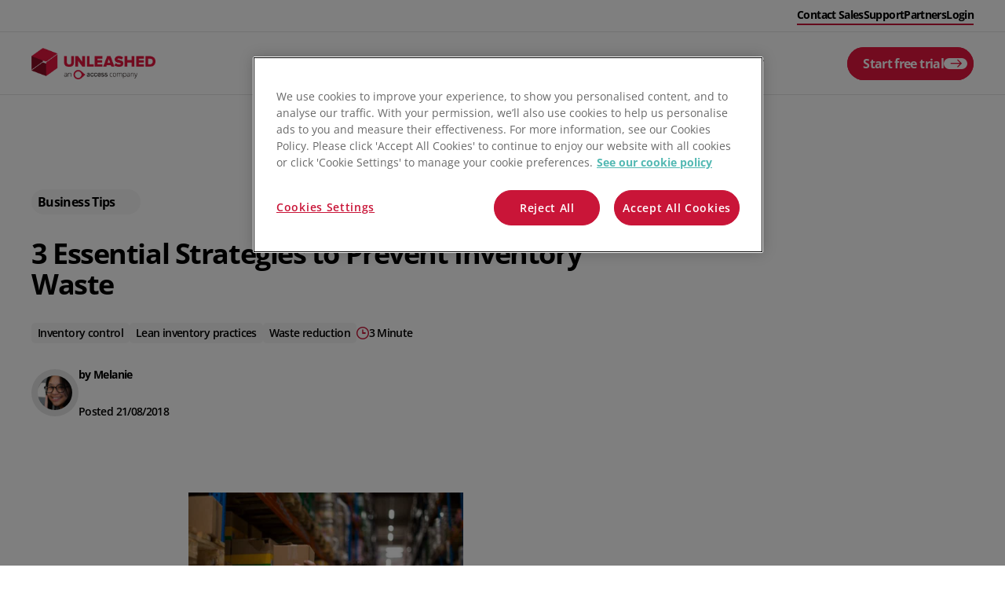

--- FILE ---
content_type: text/html; charset=utf-8
request_url: https://www.unleashedsoftware.com/blog/3-essential-strategies-prevent-inventory-waste/
body_size: 42834
content:

<!DOCTYPE html>
<html lang="en-GB">

<head>
    <meta charset="UTF-8" />
    <meta http-equiv="X-UA-Compatible" content="IE=edge" />

    <script type="text/javascript">
    dataLayer = [{
        'event': 'page_view',
        'page_type': 'blogItemPage',
        'subdirectory': 'https://www.unleashedsoftware.com/',
        'division': '',
        'subdivision': '',
        'timestamp': '22/01/2026 10:40:13'
    }];
</script>

    <!--S: Google Consent Mode-->
<script>     window.dataLayer = window.dataLayer || [];     function gtag() {         dataLayer.push(arguments);     }          // Default consent for most regions (strict GDPR-like settings)     gtag("consent", "default", {         ad_storage: "denied",         ad_user_data: "denied",         ad_personalization: "denied",         analytics_storage: "denied",         functionality_storage: "denied",         personalization_storage: "denied",         security_storage: "granted",         wait_for_update: 2000,     });          // Region-specific consent defaults     // USA - More permissive but with California CCPA considerations     gtag("consent", "default", {         ad_storage: "granted",         ad_user_data: "granted",         ad_personalization: "granted",         analytics_storage: "granted",         functionality_storage: "granted",         personalization_storage: "granted",         security_storage: "granted",         wait_for_update: 2000,         region: ["US"]     });          // California (CCPA compliance)     gtag("consent", "default", {         ad_storage: "denied",         ad_user_data: "denied",         ad_personalization: "denied",         analytics_storage: "granted",         functionality_storage: "granted",         personalization_storage: "denied",         security_storage: "granted",         wait_for_update: 2000,         region: ["US-CA"]     });          // EU countries including Ireland and UK (GDPR/GDPR-equivalent compliance)     gtag("consent", "default", {         ad_storage: "denied",         ad_user_data: "denied",         ad_personalization: "denied",         analytics_storage: "denied",         functionality_storage: "denied",         personalization_storage: "denied",         security_storage: "granted",         wait_for_update: 2000,         region: ["AT", "BE", "BG", "HR", "CY", "CZ", "DK", "EE", "FI", "FR", "DE", "GR", "HU", "IE", "IT", "LV", "LT", "LU", "MT", "NL", "PL", "PT", "RO", "SK", "SI", "ES", "SE", "GB"]     });          // Australia, New Zealand, Malaysia, Singapore (Privacy Act/PDPA compliance)     gtag("consent", "default", {         ad_storage: "denied",         ad_user_data: "denied",         ad_personalization: "denied",         analytics_storage: "granted",         functionality_storage: "granted",         personalization_storage: "denied",         security_storage: "granted",         wait_for_update: 2000,         region: ["AU", "NZ", "MY", "SG"]     });          gtag("set", "ads_data_redaction", false);     gtag("set", "url_passthrough", false); </script>
<!--S: OneTrust-->
<!-- OneTrust Cookies Consent Notice start for unleashedsoftware.com --> <script src="https://cdn-ukwest.onetrust.com/scripttemplates/otSDKStub.js"  type="text/javascript" charset="UTF-8" data-domain-script="019233c1-0be8-7aaa-a5cd-96adbec3bc74" ></script> <script type="text/javascript"> (function () {    // --- your allowlist of gated vendors + required OneTrust groups ---    var RULES = [      // VWO       { test: /\/\/dev\.visualwebsiteoptimizer\.com\//i, groups: ["C0003"] },            // YouTube - C0003      { test: /\/\/www\.youtube\.com\//i, groups: ["C0003"] },      { test: /\/\/youtube\.com\//i, groups: ["C0003"] },      { test: /\/\/www\.youtube-nocookie\.com\//i, groups: ["C0003"] },      { test: /\/\/youtubei\.googleapis\.com\//i, groups: ["C0003"] },      { test: /\/\/i\.ytimg\.com\//i, groups: ["C0003"] },      { test: /\/\/s\.ytimg\.com\//i, groups: ["C0003"] },      { test: /\/\/yt3\.ggpht\.com\//i, groups: ["C0003"] },            // Vimeo - C0003      { test: /\/\/player\.vimeo\.com\//i, groups: ["C0003"] },      { test: /\/\/vimeo\.com\//i, groups: ["C0003"] },      { test: /\/\/f\.vimeocdn\.com\//i, groups: ["C0003"] },      { test: /\/\/i\.vimeocdn\.com\//i, groups: ["C0003"] },            // Calendly - C0003      { test: /\/\/calendly\.com\//i, groups: ["C0003"] },      { test: /\/\/assets\.calendly\.com\//i, groups: ["C0003"] },      { test: /\/\/cdn\.calendly\.com\//i, groups: ["C0003"] },            // Existing C0004 domains      { test: /\/\/munchkin\.marketo\.net\//i, groups: ["C0004"] },      { test: /\/\/cdn\.bizible\.com\//i, groups: ["C0004"] },      { test: /\/\/bizible\.com\//i, groups: ["C0004"] },      { test: /\/\/cdn\.bizibly\.com\//i, groups: ["C0004"] },      { test: /\/\/adobedc\.net\//i, groups: ["C0004"] },      { test: /\/\/a\.omappapi\.com\//i, groups: ["C0004"] },      { test: /\/\/tracker\.gaconnector\.com\//i, groups: ["C0004"] },      { test: /\/\/static\.hotjar\.com\//i, groups: ["C0004"] },      { test: /\/\/js\.hs\-scripts\.com\//i, groups: ["C0004"] },      { test: /\/scripts\/custom\-gclid\.js\//i, groups: ["C0004"] },            // HubSpot - C0004      { test: /\/\/js\.hubspot\.com\//i, groups: ["C0004"] },      { test: /\/\/js\.hsforms\.net\//i, groups: ["C0004"] },      { test: /\/\/js\.hscta\.net\//i, groups: ["C0004"] },      { test: /\/\/js\.hsadspixel\.net\//i, groups: ["C0004"] },      { test: /\/\/js\.hs\-analytics\.net\//i, groups: ["C0004"] },      { test: /\/\/js\.hs\-banner\.com\//i, groups: ["C0004"] },            // Bing - C0004      { test: /\/\/bat\.bing\.com\//i, groups: ["C0004"] },      { test: /\/\/clarity\.ms\//i, groups: ["C0004"] },      { test: /\/\/c\.bing\.com\//i, groups: ["C0004"] },      { test: /\/\/www\.bing\.com\/api\//i, groups: ["C0004"] },            // MSN - C0004      { test: /\/\/c\.msn\.com\//i, groups: ["C0004"] },      { test: /\/\/www\.msn\.com\/api\//i, groups: ["C0004"] },            // LinkedIn - C0005      { test: /\/\/snap\.licdn\.com\//i, groups: ["C0005"] },      { test: /\/\/px\.ads\.linkedin\.com\//i, groups: ["C0005"] },      { test: /\/\/www\.linkedin\.com\/px\//i, groups: ["C0005"] },      { test: /\/\/platform\.linkedin\.com\//i, groups: ["C0005"] },    ];      function matchRule(src) {      for (var i = 0; i < RULES.length; i++)        if (RULES[i].test.test(src)) return RULES[i];      return null;    }      function hasConsent(req) {      var g = (window.OnetrustActiveGroups || "").split(",");      return req.every(function (id) {        return g.indexOf(id) !== -1;      });    }      function isMunchkinNode(node) {      var src =        node.getAttribute("data-gated-src") || node.getAttribute("src") || "";      return /\/\/munchkin\.marketo\.net\//i.test(src);    }      // --- Restore a blocked script element (preserve attrs + handlers) ---    function restoreScript(node) {      var replayQ = null;      // --- Munchkin-specific handoff: remove stub so real lib can install itself      if (isMunchkinNode(node) && window.Munchkin && window.Munchkin.__otStub) {        replayQ = window.Munchkin.__q ? window.Munchkin.__q.slice() : null;        try {          delete window.Munchkin;        } catch (e) {          window.Munchkin = undefined;        }      }        var s = document.createElement("script");        // copy common attrs      [        "src",        "async",        "defer",        "noModule",        "crossorigin",        "referrerpolicy",        "integrity",        "nonce",      ].forEach(function (a) {        var v = node.getAttribute(a);        if (v !== null) s.setAttribute(a, v);      });        // restore type (module vs classic). If plain, default to classic JS.      var t = node.getAttribute("type");      s.type = t && t !== "text/plain" ? t : "text/javascript";        // copy handlers if any were set as properties      if (node.onload) s.onload = node.onload;      if (node.onerror) s.onerror = node.onerror;      if (node.onreadystatechange) s.onreadystatechange = node.onreadystatechange;        // inline support (rare for your RULES)      if (node.text && !s.src) s.text = node.text;        // when real script finishes loading, replay any queued calls      if (isMunchkinNode(node) && replayQ) {        s.addEventListener("load", function () {          if (window.Munchkin && typeof window.Munchkin.init === "function") {            replayQ.forEach(function (item) {              var method = item[0],                args = item[1] || [];              if (typeof window.Munchkin[method] === "function") {                window.Munchkin[method].apply(window.Munchkin, args);              }            });          }        });      }      node.replaceWith(s);    }      function restoreAllEligible() {      // Only restore nodes whose vendor is allowed now      var nodes = document.querySelectorAll(        'script.optanon-blocked[type="text/plain"][data-gated-src]'      );      for (var i = 0; i < nodes.length; i++) {        var n = nodes[i];        var src = n.getAttribute("data-gated-src") || n.getAttribute("src") || "";        var rule = matchRule(src);        if (rule && hasConsent(rule.groups)) restoreScript(n);      }    }      // --- Iframe and Video blocking for video platforms ---    var IFRAME_RULES = [      { test: /youtube\.com|youtube-nocookie\.com|youtu\.be/i, groups: ["C0003"] },      { test: /vimeo\.com|player\.vimeo\.com/i, groups: ["C0003"] },      { test: /calendly\.com/i, groups: ["C0003"] }    ];        var VIDEO_RULES = [      { test: /youtube\.com|youtube-nocookie\.com|youtu\.be/i, groups: ["C0003"] },      { test: /vimeo\.com|player\.vimeo\.com|vimeocdn\.com/i, groups: ["C0003"] },      { test: /wistia\.com|fast\.wistia/i, groups: ["C0003"] },      { test: /brightcove\.com|players\.brightcove/i, groups: ["C0003"] },      { test: /vidyard\.com/i, groups: ["C0003"] },      { test: /jwplayer\.com|jwpcdn\.com/i, groups: ["C0003"] },      { test: /cloudinary\.com/i, groups: ["C0003"] },      { test: /streamable\.com/i, groups: ["C0003"] }    ];        function matchIframeRule(src) {      for (var i = 0; i < IFRAME_RULES.length; i++)        if (IFRAME_RULES[i].test.test(src)) return IFRAME_RULES[i];      return null;    }        function matchVideoRule(src) {      for (var i = 0; i < VIDEO_RULES.length; i++)        if (VIDEO_RULES[i].test.test(src)) return VIDEO_RULES[i];      return null;    }        // Function to create placeholder element    function createPlaceholder(type) {      var placeholder = document.createElement("div");      placeholder.className = "optanon-video-placeholder";      placeholder.style.cssText = "position:absolute;top:50%;left:50%;transform:translate(-50%,-50%);text-align:center;padding:20px;background:rgba(0,0,0,0.8);color:white;border-radius:5px;z-index:10;";      placeholder.innerHTML = "<p>Cookie Consent Required</p><p>We require your consent to load content from third-party providers.</p><button onclick='window.OneTrust.ToggleInfoDisplay()' style='margin-top: 15px; padding:12px 24px;background:#E4173F;color:white;border:none;border-radius:24px;cursor:pointer;font-size:16px;cursor:pointer;'>Manage Preferences</button>";      return placeholder;    }        // Function to block HTML5 video element    function blockVideo(video) {      var src = video.getAttribute("src") || video.getAttribute("data-src") || "";            // Check all source elements within the video tag      var sources = video.querySelectorAll("source");      var needsBlocking = false;      var rule = null;            // Check main video src      if (src) {        rule = matchVideoRule(src);        if (rule) needsBlocking = true;      }            // Check source elements      for (var i = 0; i < sources.length; i++) {        var sourceSrc = sources[i].getAttribute("src") || "";        var sourceRule = matchVideoRule(sourceSrc);        if (sourceRule) {          needsBlocking = true;          rule = sourceRule;          break;        }      }            // Also check for third-party video platforms even without explicit rules      // This catches self-hosted videos that might still drop cookies      if (!needsBlocking && video.hasAttribute("data-require-consent")) {        needsBlocking = true;        rule = { groups: ["C0003"] };      }            if (!needsBlocking) return;      if (rule && hasConsent(rule.groups)) return;            // Store original sources and block the video      video.setAttribute("data-consent-required", rule.groups.join(","));      video.className += (video.className ? " " : "") + "optanon-blocked-video";            // Store and remove sources      if (video.src) {        video.setAttribute("data-blocked-src", video.src);        video.removeAttribute("src");      }            // Store source elements data and remove them      var sourcesData = [];      for (var j = 0; j < sources.length; j++) {        sourcesData.push({          src: sources[j].src,          type: sources[j].type,          media: sources[j].media        });      }            if (sourcesData.length > 0) {        video.setAttribute("data-blocked-sources", JSON.stringify(sourcesData));        // Remove source elements        while (video.firstChild) {          video.removeChild(video.firstChild);        }      }            // Add placeholder styling      video.style.position = "relative";      video.style.backgroundColor = "#f0f0f0";      video.style.minHeight = video.style.height || "315px";      video.style.minWidth = video.style.width || "560px";            // Disable video controls and autoplay      video.removeAttribute("autoplay");      video.removeAttribute("controls");      video.setAttribute("data-blocked", "true");            // Create placeholder      var placeholder = createPlaceholder("video");            // Position parent if needed      if (video.parentElement) {        if (video.parentElement.style.position !== "absolute" && video.parentElement.style.position !== "relative") {          video.parentElement.style.position = "relative";        }        video.parentElement.appendChild(placeholder);        video.setAttribute("data-placeholder-id", "optanon-video-placeholder");      }    }        // Function to restore blocked videos    function restoreBlockedVideos() {      var videos = document.querySelectorAll("video.optanon-blocked-video");      for (var i = 0; i < videos.length; i++) {        var video = videos[i];        var requiredGroups = (video.getAttribute("data-consent-required") || "").split(",");                if (hasConsent(requiredGroups)) {          // Remove placeholder          var placeholder = video.parentElement ? video.parentElement.querySelector(".optanon-video-placeholder") : null;          if (placeholder) placeholder.remove();                    // Restore main src          var blockedSrc = video.getAttribute("data-blocked-src");          if (blockedSrc) {            video.src = blockedSrc;            video.removeAttribute("data-blocked-src");          }                    // Restore source elements          var sourcesData = video.getAttribute("data-blocked-sources");          if (sourcesData) {            var sources = JSON.parse(sourcesData);            for (var j = 0; j < sources.length; j++) {              var source = document.createElement("source");              source.src = sources[j].src;              if (sources[j].type) source.type = sources[j].type;              if (sources[j].media) source.media = sources[j].media;              video.appendChild(source);            }            video.removeAttribute("data-blocked-sources");          }                    // Restore video attributes          video.setAttribute("controls", "true");          video.removeAttribute("data-blocked");          video.removeAttribute("data-consent-required");          video.className = video.className.replace("optanon-blocked-video", "").trim();          video.style.backgroundColor = "";          video.style.minHeight = "";          video.style.minWidth = "";                    // Reload video          video.load();        }      }    }        // Function to block iframe    function blockIframe(iframe) {      var src = iframe.getAttribute("src") || iframe.getAttribute("data-src") || "";      var rule = matchIframeRule(src);            if (!rule) return; // not a targeted iframe      if (hasConsent(rule.groups)) return; // consent already granted            // Store original src and block the iframe      if (iframe.src) {        iframe.setAttribute("data-blocked-src", iframe.src);        iframe.removeAttribute("src");      }            iframe.setAttribute("data-consent-required", rule.groups.join(","));      iframe.className += (iframe.className ? " " : "") + "optanon-blocked-iframe";            // Add placeholder styling      iframe.style.backgroundColor = "#f0f0f0";      iframe.style.minHeight = iframe.style.minHeight || "315px";            // Create placeholder message      var placeholder = createPlaceholder("video");            // If iframe has parent, add placeholder      if (iframe.parentElement && iframe.parentElement.style.position !== "absolute" && iframe.parentElement.style.position !== "relative") {        iframe.parentElement.style.position = "relative";      }      if (iframe.parentElement) {        iframe.parentElement.appendChild(placeholder);        iframe.setAttribute("data-placeholder-id", placeholder.className);      }    }        // Function to restore blocked iframes    function restoreBlockedIframes() {      var iframes = document.querySelectorAll("iframe.optanon-blocked-iframe");      for (var i = 0; i < iframes.length; i++) {        var iframe = iframes[i];        var blockedSrc = iframe.getAttribute("data-blocked-src");        var requiredGroups = (iframe.getAttribute("data-consent-required") || "").split(",");                if (blockedSrc && hasConsent(requiredGroups)) {          // Remove placeholder          var placeholder = iframe.parentElement ? iframe.parentElement.querySelector(".optanon-video-placeholder") : null;          if (placeholder) placeholder.remove();                    // Restore iframe          iframe.src = blockedSrc;          iframe.removeAttribute("data-blocked-src");          iframe.removeAttribute("data-consent-required");          iframe.className = iframe.className.replace("optanon-blocked-iframe", "").trim();          iframe.style.backgroundColor = "";          iframe.style.minHeight = "";        }      }    }        // Override createElement to catch dynamically created iframes    var originalCreateElement = document.createElement;    document.createElement = function(tagName) {      var element = originalCreateElement.call(document, tagName);            if (tagName.toLowerCase() === "iframe") {        // Use setter to intercept src assignment        var srcDescriptor = Object.getOwnPropertyDescriptor(element, "src") ||                            Object.getOwnPropertyDescriptor(HTMLIFrameElement.prototype, "src");                Object.defineProperty(element, "src", {          get: function() {            return this.getAttribute("src");          },          set: function(value) {            var rule = matchIframeRule(value);            if (rule && !hasConsent(rule.groups)) {              this.setAttribute("data-blocked-src", value);              this.className += (this.className ? " " : "") + "optanon-blocked-iframe";              this.setAttribute("data-consent-required", rule.groups.join(","));            } else {              srcDescriptor.set.call(this, value);            }          },          configurable: true        });      }            return element;    };        // Hook DOM insertions for iframes and videos    ["appendChild", "insertBefore", "replaceChild"].forEach(function (m) {      var orig = Node.prototype[m];      Node.prototype[m] = function (child) {        if (child) {          if (child.tagName === "IFRAME") {            try {              blockIframe(child);            } catch (e) {}          } else if (child.tagName === "VIDEO") {            try {              blockVideo(child);            } catch (e) {}          }        }        var result = orig.apply(this, arguments);                // Also check after insertion in case src is set after adding to DOM        if (child) {          if (child.tagName === "IFRAME") {            setTimeout(function() { blockIframe(child); }, 0);          } else if (child.tagName === "VIDEO") {            setTimeout(function() { blockVideo(child); }, 0);          }        }                return result;      };    });        // Monitor existing iframes and videos on page load    function blockExistingMedia() {      var iframes = document.querySelectorAll("iframe");      for (var i = 0; i < iframes.length; i++) {        blockIframe(iframes[i]);      }            var videos = document.querySelectorAll("video");      for (var j = 0; j < videos.length; j++) {        blockVideo(videos[j]);      }    }        // MutationObserver for iframes and videos added via innerHTML or other methods    var mediaObserver = new MutationObserver(function(mutations) {      mutations.forEach(function(mutation) {        mutation.addedNodes.forEach(function(node) {          if (node.tagName === "IFRAME") {            blockIframe(node);          } else if (node.tagName === "VIDEO") {            blockVideo(node);          }          // Check for iframes and videos in added subtree          if (node.querySelectorAll) {            var iframes = node.querySelectorAll("iframe");            for (var i = 0; i < iframes.length; i++) {              blockIframe(iframes[i]);            }            var videos = node.querySelectorAll("video");            for (var j = 0; j < videos.length; j++) {              blockVideo(videos[j]);            }          }        });      });    });        // Start observing when DOM is ready    if (document.body) {      mediaObserver.observe(document.body, {        childList: true,        subtree: true      });      blockExistingMedia();    } else {      document.addEventListener("DOMContentLoaded", function() {        mediaObserver.observe(document.body, {          childList: true,          subtree: true        });        blockExistingMedia();      });    }        // --- Block Bizible/Marketo pixel tracking images ---    function blockTrackingPixels() {      // Block img elements that are tracking pixels      var images = document.querySelectorAll('img');      images.forEach(function(img) {        var src = img.src || img.getAttribute('src') || '';        if (src.includes('bizible.com') || src.includes('bizibly.com') || src.includes('adobedc.net')) {          if (!hasConsent(['C0004'])) {            img.setAttribute('data-blocked-src', src);            img.removeAttribute('src');            img.style.display = 'none';          }        }      });    }        // Monitor for tracking pixels    var pixelObserver = new MutationObserver(function(mutations) {      mutations.forEach(function(mutation) {        mutation.addedNodes.forEach(function(node) {          if (node.tagName === 'IMG') {            var src = node.src || node.getAttribute('src') || '';            if (src.includes('bizible.com') || src.includes('bizibly.com') || src.includes('adobedc.net')) {              if (!hasConsent(['C0004'])) {                node.setAttribute('data-blocked-src', src);                node.removeAttribute('src');                node.style.display = 'none';              }            }          }        });      });    });        if (document.body) {      pixelObserver.observe(document.body, {        childList: true,        subtree: true      });      blockTrackingPixels();    }        // --- Handle custom video implementations with click-to-load ---    function interceptVideoButtons() {      // Find all elements that look like they'll load a video on click      var videoContainers = document.querySelectorAll('.js-video[data-video-url], .video[data-video-url]');            videoContainers.forEach(function(container) {        var videoUrl = container.getAttribute('data-video-url');        if (!videoUrl) return;                // Check if this is a YouTube or Vimeo URL that needs consent        var needsConsent = false;        var requiredGroups = [];                if (/youtube\.com|youtu\.be/.test(videoUrl)) {          needsConsent = true;          requiredGroups = ["C0003"];        } else if (/vimeo\.com/.test(videoUrl)) {          needsConsent = true;          requiredGroups = ["C0003"];        }                if (!needsConsent || hasConsent(requiredGroups)) return;                // Find the play button within this container        var playButton = container.querySelector('.js-videoPlay, button[type="button"]');        if (!playButton) return;                // Store original click handler if it exists        var originalOnclick = playButton.onclick;        playButton.setAttribute('data-consent-required', requiredGroups.join(','));        playButton.setAttribute('data-original-video-url', videoUrl);                // Replace click handler with consent check        playButton.onclick = function(e) {          e.preventDefault();          e.stopPropagation();                    if (hasConsent(requiredGroups)) {            // Restore original behavior if consent granted            if (originalOnclick) {              originalOnclick.call(this, e);            } else {              // Try to trigger the video load manually if no onclick was stored              this.click();            }          } else {            // Show consent modal            showVideoConsentModal(container, requiredGroups);          }          return false;        };                // Also intercept addEventListener for this button        var originalAddEventListener = playButton.addEventListener;        playButton.addEventListener = function(type, listener, options) {          if (type === 'click') {            // Wrap the click listener            var wrappedListener = function(e) {              if (!hasConsent(requiredGroups)) {                e.preventDefault();                e.stopPropagation();                showVideoConsentModal(container, requiredGroups);                return false;              }              return listener.call(this, e);            };            originalAddEventListener.call(this, type, wrappedListener, options);          } else {            originalAddEventListener.call(this, type, listener, options);          }        };      });    }        // Function to show consent modal for custom video implementations    function showVideoConsentModal(container, requiredGroups) {      // Check if modal already exists      var existingModal = container.querySelector('.optanon-video-consent-modal');      if (existingModal) {        existingModal.style.display = 'block';        return;      }            // Create consent modal overlay      var modal = document.createElement('div');      modal.className = 'optanon-video-consent-modal';      modal.style.cssText = 'position:absolute;top:0;left:0;width:100%;height:100%;background:rgba(0,0,0,0.7);display:flex;align-items:center;justify-content:center;z-index:1000;';            var modalContent = document.createElement('div');      modalContent.style.cssText = 'background:white;padding:30px;border-radius:8px;text-align:center;max-width:400px; margin: 10% auto;';      modalContent.innerHTML =         '<h3 style="margin:0 0 15px 0;color:#11111;">Cookie consent required</h3>' +        '<p style="margin:0 0 20px 0;color:#11111;">This video requires your consent to load content from third-party providers.</p>' +        '<button onclick="window.OneTrust.ToggleInfoDisplay()" style="padding:12px 24px;background:#E4173F;color:white;border:none;border-radius:24px;cursor:pointer;font-size:16px;margin-right:10px;">Manage preferences</button>' +        '<button onclick="this.closest(\'.optanon-video-consent-modal\').style.display=\'none\'" style="padding:12px 24px;background:#F7F7F7;color:#11111;border:none;border-radius:24px;cursor:pointer;font-size:16px;">Cancel</button>';            modal.appendChild(modalContent);      container.style.position = 'relative';      container.appendChild(modal);    }        // Re-check video buttons after consent changes    function recheckVideoButtons() {      var buttons = document.querySelectorAll('[data-consent-required]');      buttons.forEach(function(button) {        var requiredGroups = (button.getAttribute('data-consent-required') || '').split(',');        if (hasConsent(requiredGroups)) {          // Remove consent modal if it exists          var container = button.closest('.js-video, .video');          if (container) {            var modal = container.querySelector('.optanon-video-consent-modal');            if (modal) modal.remove();          }        }      });    }     // ============= NEW CALENDLY POPUP WIDGET HANDLING =============        // Function to show Calendly consent modal    function showCalendlyConsentModal() {      // Check if modal already exists      var existingModal = document.getElementById('calendly-consent-modal');      if (existingModal) {        existingModal.style.display = 'flex';        return;      }            // Create modal overlay      var modalOverlay = document.createElement('div');      modalOverlay.id = 'calendly-consent-modal';      modalOverlay.style.cssText = 'position:fixed;top:0;left:0;width:100%;height:100%;background:rgba(0,0,0,0.7);display:flex;align-items:center;justify-content:center;z-index:999999;';            var modalContent = document.createElement('div');      modalContent.style.cssText = 'background:white;padding:40px;border-radius:12px;text-align:center;max-width:500px;margin:20px;box-shadow:0 4px 20px rgba(0,0,0,0.2);';      modalContent.innerHTML =         '<h2 style="margin:0 0 20px 0;color:#111;font-size:24px;">Cookie Consent Required</h2>' +        '<p style="margin:0 0 30px 0;color:#333;font-size:16px;line-height:1.5;">To book a meeting through Calendly, we need your consent to load content from third-party providers. This will enable cookies that help provide this service.</p>' +        '<div style="display:flex;gap:10px;justify-content:center;flex-wrap:wrap;">' +        '<button onclick="window.OneTrust.ToggleInfoDisplay()" style="padding:14px 28px;background:#E4173F;color:white;border:none;border-radius:24px;cursor:pointer;font-size:16px;font-weight:500;">Manage Preferences</button>' +        '<button onclick="document.getElementById(\'calendly-consent-modal\').style.display=\'none\'" style="padding:14px 28px;background:#f5f5f5;color:#333;border:1px solid #ddd;border-radius:24px;cursor:pointer;font-size:16px;font-weight:500;">Cancel</button>' +        '</div>';            modalOverlay.appendChild(modalContent);      document.body.appendChild(modalOverlay);            // Close modal when clicking outside      modalOverlay.addEventListener('click', function(e) {        if (e.target === modalOverlay) {          modalOverlay.style.display = 'none';        }      });    }        // Intercept Calendly popup widget initialization    function interceptCalendlyPopupWidget() {      // Check if Calendly object exists and needs consent      if (!hasConsent(['C0003'])) {        // Override Calendly.initPopupWidget if it exists        if (window.Calendly && window.Calendly.initPopupWidget) {          var originalInitPopupWidget = window.Calendly.initPopupWidget;          window.Calendly.initPopupWidget = function(options) {            if (!hasConsent(['C0003'])) {              showCalendlyConsentModal();              return false;            }            return originalInitPopupWidget.apply(this, arguments);          };        }                // Also intercept Calendly.showPopupWidget        if (window.Calendly && window.Calendly.showPopupWidget) {          var originalShowPopupWidget = window.Calendly.showPopupWidget;          window.Calendly.showPopupWidget = function(url, prefill, pageSettings) {            if (!hasConsent(['C0003'])) {              showCalendlyConsentModal();              return false;            }            return originalShowPopupWidget.apply(this, arguments);          };        }                // Create a stub for Calendly if it doesn't exist yet        if (!window.Calendly) {          window.Calendly = {            initPopupWidget: function(options) {              showCalendlyConsentModal();              return false;            },            showPopupWidget: function(url, prefill, pageSettings) {              showCalendlyConsentModal();              return false;            },            __otStub: true          };        }      }    }        // Intercept clicks on Calendly popup triggers    function interceptCalendlyLinks() {      // Find all links that trigger Calendly popups      var calendlyLinks = document.querySelectorAll('a[href*="calendly.com"], a[onclick*="Calendly."], button[onclick*="Calendly."], [data-calendly-url]');            calendlyLinks.forEach(function(link) {        // Skip if already processed        if (link.hasAttribute('data-calendly-consent-checked')) return;        link.setAttribute('data-calendly-consent-checked', 'true');                // Store original onclick if it exists        var originalOnclick = link.onclick;                // Override onclick        link.onclick = function(e) {          if (!hasConsent(['C0003'])) {            e.preventDefault();            e.stopPropagation();            showCalendlyConsentModal();            return false;          }                    // If consent granted and original onclick exists, call it          if (originalOnclick) {            return originalOnclick.call(this, e);          }        };                // Also intercept addEventListener        var originalAddEventListener = link.addEventListener;        link.addEventListener = function(type, listener, options) {          if (type === 'click') {            var wrappedListener = function(e) {              if (!hasConsent(['C0003'])) {                e.preventDefault();                e.stopPropagation();                showCalendlyConsentModal();                return false;              }              return listener.call(this, e);            };            originalAddEventListener.call(this, type, wrappedListener, options);          } else {            originalAddEventListener.call(this, type, listener, options);          }        };      });    }        // Monitor for dynamically added Calendly links    var calendlyObserver = new MutationObserver(function(mutations) {      // Re-intercept Calendly functions in case they were loaded dynamically      interceptCalendlyPopupWidget();      // Re-check for new Calendly links      interceptCalendlyLinks();    });        // Start monitoring when DOM is ready    if (document.body) {      calendlyObserver.observe(document.body, {        childList: true,        subtree: true,        attributes: true,        attributeFilter: ['href', 'onclick', 'data-calendly-url']      });    }        // Initialize Calendly interception    function initializeCalendlyInterception() {      interceptCalendlyPopupWidget();      interceptCalendlyLinks();            // Re-run periodically to catch dynamically loaded elements      setInterval(function() {        interceptCalendlyPopupWidget();        interceptCalendlyLinks();      }, 1000);    }        // Remove Calendly consent modal after consent is granted    function removeCalendlyConsentModal() {      if (hasConsent(['C0003'])) {        var modal = document.getElementById('calendly-consent-modal');        if (modal) {          modal.remove();        }                // Restore original Calendly functions if they were stubbed        if (window.Calendly && window.Calendly.__otStub) {          delete window.Calendly;          // Reload Calendly script if needed          var calendlyScript = document.querySelector('script[src*="assets.calendly.com"]');          if (calendlyScript) {            var newScript = document.createElement('script');            newScript.src = calendlyScript.src;            newScript.async = true;            document.head.appendChild(newScript);          }        }      }    }        // ============= END CALENDLY POPUP WIDGET HANDLING =============        // Initialize video button interception    if (document.readyState === 'loading') {      document.addEventListener('DOMContentLoaded', function() {        setTimeout(interceptVideoButtons, 100); // Small delay to ensure other scripts have initialized        initializeCalendlyInterception();      });    } else {      setTimeout(interceptVideoButtons, 100);      initializeCalendlyInterception();    }        // Re-run interception periodically to catch dynamically added videos    setInterval(interceptVideoButtons, 2000);     // --- Hook DOM insertions for dynamically-added scripts (your original bit) ---    function handleScript(node) {      var src = node.getAttribute("src") || "";      var rule = matchRule(src);      if (!rule) return; // not targeted      if (hasConsent(rule.groups)) return; // consent already granted        node.setAttribute("data-gated-src", src);      node.type = "text/plain";      node.className += (node.className ? " " : "") + "optanon-blocked";    }      ["appendChild", "insertBefore"].forEach(function (m) {      var orig = Node.prototype[m];      Node.prototype[m] = function (child) {        if (child && child.tagName === "SCRIPT") {          try {            handleScript(child);          } catch (e) {}        }        return orig.apply(this, arguments);      };    });      // --- NEW: Patch document.write / writeln (covers your example) ---    function gateHtml(html) {      // normalize (strip surrounding whitespace)      var s = String(html);        // Find <script ... src="..."> and if URL matches a RULE without consent,      // rewrite to type="text/plain" and mark for later restore.      // This regex is intentionally simple; it handles typical cases.      return s.replace(        /<script\b([^>]*?)\bsrc\s*=\s*(['"])([^'"]+)\2([^>]*)>(?:<\/script>)?/gi,        function (_m, pre, q, src, post) {          var rule = matchRule(src || "");          if (!rule || hasConsent(rule.groups)) return _m; // leave as-is            // ensure we keep original attrs, add our markers, and suppress execution          var attrs = (pre || "") + " src=" + q + src + q + (post || "");          // remove existing type if present; we'll set text/plain          attrs = attrs.replace(/\btype\s*=\s*(['"])[^'"]*\1/gi, "");          attrs +=            ' type="text/plain" class="optanon-blocked" data-gated-src="' +            src.replace(/"/g, "&quot;") +            '"';          return "\<script " + attrs + "\>\<\/script\>";        }      );    }      ["write", "writeln"].forEach(function (m) {      var orig = document[m];      document[m] = function () {        // Join arguments (browsers allow multiple)        var html = Array.prototype.join.call(arguments, "");        var gated = gateHtml(html);        return orig.call(document, gated);      };    });     // Cookie blocking - Enhanced to catch iframe cookies    const originalCookieDescriptor = Object.getOwnPropertyDescriptor(Document.prototype, 'cookie');        // Block postMessage from YouTube iframes before consent    const originalPostMessage = window.postMessage;    window.postMessage = function(message, targetOrigin) {      if (targetOrigin && targetOrigin.includes('youtube.com') && !hasConsent(['C0003'])) {        return;      }      return originalPostMessage.apply(this, arguments);    };       const cookiePatterns = {      C0003: [        // VWO cookies         /_vwo/,                // YouTube cookies - more comprehensive patterns        /^YSC/, /^VISITOR_INFO/, /^VISITOR_PRIVACY/, /^PREF/, /^GPS/, /^CONSENT/,        /_Secure-ROLLOUT/, /^LOGIN_INFO/, /^SIDCC/, /^SSID/, /^APISID/, /^SAPISID/,        /^HSID/, /^SID/, /^DEVICE_INFO/, /^CONSISTENCY/, /^use_hitbox/, /^remote_sid/,                // Vimeo cookies        /^vuid/, /^player/, /^_abexps/, /^_gcl/, /^continuous_play/, /^has_logged_in/,                // Calendly cookies (removed GA cookies as they're handled in GTM)        /_calendly/, /^calendly/      ],      C0004: [        // Existing patterns        /gaconnector/, /_biz/, /_vis/,                // Marketo/Bizible cookies - more comprehensive (includes _BUID)        /_BUID/, /^_BUID$/, /^_biz_uid/, /^_biz_nA/, /^_biz_pendingA/, /^_biz_sid/, /^_biz_flagsA/,        /^mkto_/, /^_mkto_trk/, /^_mkt_disp/, /^_mkt_trk/,                // HubSpot cookies        /__hs/, /hubspot/, /__hst/, /__hsc/, /__hssc/, /__hssrc/,                // Bing cookies        /_uet/, /MUID/, /_clck/, /_clsk/,                // MSN cookies (often shared with Bing)        /MSN/      ],      C0005: [        // LinkedIn cookies        /^li_/, /^lidc/, /^bcookie/, /^bscookie/, /^lang/, /^UserMatchHistory/, /^AnalyticsSyncHistory/      ]    };     Object.defineProperty(Document.prototype, 'cookie', {      get: function() {        return originalCookieDescriptor.get.call(this);      },      set: function(value) {        const cookieName = value.split('=')[0].trim();                // Allow OneTrust cookies        if (cookieName.startsWith('OptAnon')) {          return originalCookieDescriptor.set.call(this, value);        }                // Allow all Cloudflare security cookies regardless of domain        if (cookieName === '__cf_bm' || cookieName === '_cf_bm') {          return originalCookieDescriptor.set.call(this, value);        }         // Check against patterns        for (const category in cookiePatterns) {          if (!hasConsent([category])) {            for (const pattern of cookiePatterns[category]) {              if (pattern.test(cookieName)) {                return;              }            }          }        }                return originalCookieDescriptor.set.call(this, value);      },      configurable: true    });      // --- Consent change: restore anything now allowed ---    window.addEventListener("OneTrustGroupsUpdated", function() {      restoreAllEligible();      restoreBlockedIframes();      restoreBlockedVideos();      recheckVideoButtons();      removeCalendlyConsentModal();            // Re-check Calendly links after consent update      interceptCalendlyLinks();    });      // Optional: if your snippet might run after some writes already happened    // scan current DOM once:    document.querySelectorAll("script[src]").forEach(function (n) {      try {        handleScript(n);      } catch (e) {}    });    restoreAllEligible();      // --- OPTIONAL SAFETY: stub Munchkin to avoid ReferenceError before load ---    // This lets inline `Munchkin.init('302-WOS-863')` run without crashing.    // The real library will overwrite this when allowed; you can replay if needed.    (function () {      if (!window.Munchkin) {        var MK = function () {}; // placeholder        MK.__otStub = true; // mark as our stub        MK.__q = []; // queue        MK.init = function () {          MK.__q.push(["init", Array.prototype.slice.call(arguments)]);        };        window.Munchkin = MK;      }    })();  })(); function OptanonWrapper() { } </script> <!-- OneTrust Cookies Consent Notice end for unleashedsoftware.com -->
<!--S: VWO -->
<!-- Start VWO Async SmartCode --> <link rel="preconnect" href="https://dev.visualwebsiteoptimizer.com" /> <script type='text/javascript' id='vwoCode'> window._vwo_code || (function() { var account_id=777880, version=2.1, settings_tolerance=2000, hide_element='body', hide_element_style = 'opacity:0 !important;filter:alpha(opacity=0) !important;background:none !important;transition:none !important;', /* DO NOT EDIT BELOW THIS LINE */ f=false,w=window,d=document,v=d.querySelector('#vwoCode'),cK='_vwo_'+account_id+'_settings',cc={};try{var c=JSON.parse(localStorage.getItem('_vwo_'+account_id+'_config'));cc=c&&typeof c==='object'?c:{}}catch(e){}var stT=cc.stT==='session'?w.sessionStorage:w.localStorage;code={nonce:v&&v.nonce,use_existing_jquery:function(){return typeof use_existing_jquery!=='undefined'?use_existing_jquery:undefined},library_tolerance:function(){return typeof library_tolerance!=='undefined'?library_tolerance:undefined},settings_tolerance:function(){return cc.sT||settings_tolerance},hide_element_style:function(){return'{'+(cc.hES||hide_element_style)+'}'},hide_element:function(){if(performance.getEntriesByName('first-contentful-paint')[0]){return''}return typeof cc.hE==='string'?cc.hE:hide_element},getVersion:function(){return version},finish:function(e){if(!f){f=true;var t=d.getElementById('_vis_opt_path_hides');if(t)t.parentNode.removeChild(t);if(e)(new Image).src='https://dev.visualwebsiteoptimizer.com/ee.gif?a='+account_id+e}},finished:function(){return f},addScript:function(e){var t=d.createElement('script');t.type='text/javascript';if(e.src){t.src=e.src}else{t.text=e.text}v&&t.setAttribute('nonce',v.nonce);d.getElementsByTagName('head')[0].appendChild(t)},load:function(e,t){var n=this.getSettings(),i=d.createElement('script'),r=this;t=t||{};if(n){i.textContent=n;d.getElementsByTagName('head')[0].appendChild(i);if(!w.VWO||VWO.caE){stT.removeItem(cK);r.load(e)}}else{var o=new XMLHttpRequest;o.open('GET',e,true);o.withCredentials=!t.dSC;o.responseType=t.responseType||'text';o.onload=function(){if(t.onloadCb){return t.onloadCb(o,e)}if(o.status===200||o.status===304){_vwo_code.addScript({text:o.responseText})}else{_vwo_code.finish('&e=loading_failure:'+e)}};o.onerror=function(){if(t.onerrorCb){return t.onerrorCb(e)}_vwo_code.finish('&e=loading_failure:'+e)};o.send()}},getSettings:function(){try{var e=stT.getItem(cK);if(!e){return}e=JSON.parse(e);if(Date.now()>e.e){stT.removeItem(cK);return}return e.s}catch(e){return}},init:function(){if(d.URL.indexOf('__vwo_disable__')>-1)return;var e=this.settings_tolerance();w._vwo_settings_timer=setTimeout(function(){_vwo_code.finish();stT.removeItem(cK)},e);var t;if(this.hide_element()!=='body'){t=d.createElement('style');var n=this.hide_element(),i=n?n+this.hide_element_style():'',r=d.getElementsByTagName('head')[0];t.setAttribute('id','_vis_opt_path_hides');v&&t.setAttribute('nonce',v.nonce);t.setAttribute('type','text/css');if(t.styleSheet)t.styleSheet.cssText=i;else t.appendChild(d.createTextNode(i));r.appendChild(t)}else{t=d.getElementsByTagName('head')[0];var i=d.createElement('div');i.style.cssText='z-index: 2147483647 !important;position: fixed !important;left: 0 !important;top: 0 !important;width: 100% !important;height: 100% !important;background: white !important;';i.setAttribute('id','_vis_opt_path_hides');i.classList.add('_vis_hide_layer');t.parentNode.insertBefore(i,t.nextSibling)}var o=window._vis_opt_url||d.URL,s='https://dev.visualwebsiteoptimizer.com/j.php?a='+account_id+'&u='+encodeURIComponent(o)+'&vn='+version;if(w.location.search.indexOf('_vwo_xhr')!==-1){this.addScript({src:s})}else{this.load(s+'&x=true')}}};w._vwo_code=code;code.init();})(); </script> <!-- End VWO Async SmartCode -->
<!--S: Google Tag Manager-->
<!-- Google Tag Manager -->     <script>(function(w,d,s,l,i){w[l]=w[l]||[];w[l].push({'gtm.start':         new Date().getTime(),event:'gtm.js'});var f=d.getElementsByTagName(s)[0],         j=d.createElement(s),dl=l!='dataLayer'?'&l='+l:'';j.async=true;j.src=         'https://www.googletagmanager.com/gtm.js?id='+i+dl;f.parentNode.insertBefore(j,f);         })(window,document,'script','dataLayer','GTM-WLZTLN');     </script> <!-- End Google Tag Manager -->
<!--S: trustpilot-->
<!-- TrustBox script --> <script type="text/javascript" src="//widget.trustpilot.com/bootstrap/v5/tp.widget.bootstrap.min.js" async></script> <!-- End TrustBox script -->
<!--S: x-default-->
<link rel="alternate" href="https://www.unleashedsoftware.com/" hreflang="x-default" />
    <meta name="viewport" content="width=device-width, initial-scale=1.0" />

    <style>@charset "UTF-8";:root{-moz-tab-size:4;-o-tab-size:4;tab-size:4}html{line-height:1.15;-webkit-text-size-adjust:100%}body{font-family:system-ui,-apple-system,Segoe UI,Roboto,Helvetica,Arial,sans-serif,Apple Color Emoji,Segoe UI Emoji;margin:0}hr{color:inherit;height:0}abbr[title]{-webkit-text-decoration:underline dotted;text-decoration:underline dotted}b,strong{font-weight:bolder}code,kbd,pre,samp{font-family:ui-monospace,SFMono-Regular,Consolas,Liberation Mono,Menlo,monospace;font-size:1em}small{font-size:80%}sub,sup{font-size:75%;line-height:0;position:relative;vertical-align:baseline}sub{bottom:-.25em}sup{top:-.5em}table{border-color:inherit;text-indent:0}button,input,optgroup,select,textarea{font-family:inherit;font-size:100%;line-height:1.15;margin:0}button,select{text-transform:none}[type=button],[type=reset],[type=submit],button{-webkit-appearance:button}::-moz-focus-inner{border-style:none;padding:0}:-moz-focusring{outline:1px dotted ButtonText}:-moz-ui-invalid{box-shadow:none}legend{padding:0}progress{vertical-align:baseline}::-webkit-inner-spin-button,::-webkit-outer-spin-button{height:auto}[type=search]{-webkit-appearance:textfield;outline-offset:-2px}::-webkit-search-decoration{-webkit-appearance:none}::-webkit-file-upload-button{-webkit-appearance:button;font:inherit}summary{display:list-item}:where(blockquote,dl,dd,h1,h2,h3,h4,h5,h6,hr,figure,p,pre){margin:0}button{background-color:transparent;background-image:none}button:focus{outline:1px dotted;outline:5px auto -webkit-focus-ring-color}fieldset,ol,ul{margin:0;padding:0}ol,ul{list-style:none}html{font-family:ui-sans-serif,system-ui,-apple-system,BlinkMacSystemFont,Segoe UI,Roboto,Helvetica Neue,Arial,Noto Sans,sans-serif,Apple Color Emoji,Segoe UI Emoji,Segoe UI Symbol,Noto Color Emoji;line-height:1.5}body{font-family:inherit;line-height:inherit}*,:after,:before{border:0 solid #e5e7eb;-webkit-box-sizing:border-box;box-sizing:border-box}hr{border-top-width:1px}img{border-style:solid}textarea{resize:vertical}input::-webkit-input-placeholder,textarea::-webkit-input-placeholder{color:#9ca3af;opacity:1}input::-moz-placeholder,textarea::-moz-placeholder{color:#9ca3af;opacity:1}input:-ms-input-placeholder,textarea:-ms-input-placeholder{color:#9ca3af;opacity:1}input::-ms-input-placeholder,textarea::-ms-input-placeholder{color:#9ca3af;opacity:1}input::placeholder,textarea::placeholder{color:#9ca3af;opacity:1}[role=button],button{cursor:pointer}table{border-collapse:collapse}h1,h2,h3,h4,h5,h6{font-size:inherit;font-weight:inherit}a{color:inherit;text-decoration:inherit}button,input,optgroup,select,textarea{color:inherit;line-height:inherit;padding:0}code,kbd,pre,samp{font-family:ui-monospace,SFMono-Regular,Menlo,Monaco,Consolas,Liberation Mono,Courier New,monospace}audio,canvas,embed,iframe,img,object,svg,video{display:block;vertical-align:middle}img,video{height:auto;max-width:100%}body,html{display:-webkit-box;display:-ms-flexbox;display:flex;-webkit-box-orient:vertical;-webkit-box-direction:normal;background:var(--colour-bg-default,#fff);-ms-flex-direction:column;flex-direction:column;font-family:var(--font-family-body,sans-serif),sans-serif;max-width:100%;min-height:100vh;-webkit-font-smoothing:antialiased;-webkit-text-stroke-width:0;color:var(--colour-text-base,#000);font-display:swap;font-weight:var(--font-weight-regular);letter-spacing:var(--letter-spacing-tight);line-height:1;scroll-behavior:smooth;scroll-padding-top:calc(var(--header-height--mobile, 0px) + var(--spacing-3));scrollbar-gutter:stable}@media (min-width:1024px){body,html{scroll-padding-top:calc(var(--header-height--desktop, 0px))}}body.overflow-clip,html.overflow-clip{overflow:clip}main{display:-webkit-box;display:-ms-flexbox;display:flex;-webkit-box-orient:vertical;-webkit-box-direction:normal;-ms-flex-direction:column;flex-direction:column;-webkit-box-flex:1;-ms-flex-positive:1;flex-grow:1}a{cursor:pointer;display:inline-block}button{-webkit-appearance:none;-moz-appearance:none;appearance:none}button:focus{outline:none}*,:after,:before{background-clip:border-box}strong{font-weight:var(--font-weight-semibold)}summary{-webkit-appearance:none;-moz-appearance:none;appearance:none;list-style:none}summary::marker{display:none}summary::-webkit-details-marker{display:none}:root{--border-radius-none:0px;--border-radius-sm:5px;--border-radius-md:10px;--border-radius-lg:20px;--border-radius-full:9999px;--spacing-px:1px;--spacing-1:4px;--spacing-1-half:6px;--spacing-2:8px;--spacing-2-half:10px;--spacing-3:12px;--spacing-4:16px;--spacing-5:20px;--spacing-6:24px;--spacing-7:28px;--spacing-7-half:30px;--spacing-8:32px;--spacing-9:36px;--spacing-10:40px;--spacing-11:44px;--spacing-12:48px;--spacing-12-half:50px;--spacing-13:54px;--spacing-14:56px;--spacing-15:60px;--spacing-16:64px;--spacing-18:72px;--spacing-20:80px;--spacing-24:96px;--spacing-25:100px;--spacing-26:104px;--spacing-28:120px;--spacing-32:128px;--spacing-36:144px;--spacing-40:160px;--spacing-44:176px;--spacing-48:192px;--spacing-52:208px;--spacing-56:224px;--spacing-60:240px;--spacing-64:256px;--spacing-72:288px;--spacing-80:320px;--spacing-96:384px;--z-neg-50:-50;--z-neg-20:-20;--z-neg-10:-10;--z-0:0;--z-10:10;--z-20:20;--z-50:50;--max-w-0:0;--max-w-xs:320px;--max-w-sm:384px;--max-w-md:448px;--max-w-lg:512px;--max-w-xl:576px;--max-w-2xl:672px;--max-w-3xl:768px;--max-w-4xl:896px;--max-w-5xl:1024px;--max-w-6xl:1152px;--max-w-7xl:1280px;--h-0:0px;--h-px:1px;--h-half:2px;--h-1:4px;--h-1-half:6px;--h-2:8px;--h-2-hal:10px;--h-3:12px;--h-3-half:14px;--h-4:16px;--h-5:20px;--h-6:24px;--h-7:28px;--h-8:32px;--h-9:36px;--h-10:40px;--h-11:44px;--h-12:48px;--h-14:56px;--h-16:64px;--h-20:80px;--h-24:96px;--h-28:112px;--h-32:128px;--h-36:144px;--h-40:160px;--h-44:176px;--h-48:192px;--h-52:208px;--h-56:224px;--h-60:240px;--h-64:256px;--h-72:288px;--h-80:320px;--h-96:384px;--colour-base-transparent:transparent;--colour-base-white:#fff;--colour-base-black:#000;--colour-brand-tag-red:#e5173f;--colour-brand-tag-red-rgb:229,23,63;--colour-brand-tag-red-dark:#c91538;--colour-brand-tag-red-dark-rgb:201,21,56;--colour-brand-tag-teal:#54b9b3;--colour-brand-tag-teal-rgb:84,185,179;--colour-brand-tag-teal-dark:#419f9a;--colour-brand-tag-teal-darker:#288983;--colour-brand-tag-purple:#4b112c;--colour-brand-tag-purple-rgb:75,17,44;--colour-brand-tag-purple-light:#5d2941;--colour-brand-tag-purple-dark:#250816;--colour-brand-mintsoft-light-grey:#f6f6f9;--colour-neutral-dark:#111;--colour-neutral-logo-grey:#595a5c;--colour-neutral-darker-grey:#696969;--colour-neutral-dark-grey:#8b8b8b;--colour-neutral-mid-grey:#a8a8a8;--colour-neutral-light-grey:#e6e6e6;--colour-neutral-lighter-grey:#f7f7f7;--colour-linkedin-blue:#0077b5;--colour-twitter-blue:#3cf;--colour-facebook-blue:#337fff;--colour-x-black:#000;--pattern-1--mobile:url(/images/backgrounds/bg-1--mobile.svg);--pattern-1--desktop:url(/images/backgrounds/bg-1--desktop.svg);--pattern-2--mobile:url(/images/backgrounds/bg-2--mobile.svg);--pattern-2--desktop:url(/images/backgrounds/bg-2--desktop.svg);--pattern-2-alt--desktop:url(/images/backgrounds/bg-2-alt--desktop.svg);--pattern-3--mobile:url(/images/backgrounds/bg-3--mobile.svg);--pattern-3--desktop:url(/images/backgrounds/bg-3--desktop.svg);--pattern-4--desktop:url(/images/backgrounds/bg-4--desktop.svg);--pattern-4--compact:url(/images/backgrounds/bg-4--compact.svg);--pattern-5--mobile:url(/images/backgrounds/bg-5--mobile.svg);--pattern-5--desktop:url(/images/backgrounds/bg-5--desktop.svg);--pattern-6--desktop:url(/images/backgrounds/bg-6--desktop.svg);--pattern-7--desktop:url(/images/backgrounds/bg-7--desktop.svg);--image-grid--mobile:url(/images/backgrounds/image-grid-pattern--mobile.svg);--image-grid--desktop:url(/images/backgrounds/image-grid-pattern--desktop.svg);--banner-corner-pattern-1:url(/images/graphics/corner-triangles-01.png);--banner-corner-pattern-2:url(/images/graphics/corner-triangles-02.svg);--banner-corner-pattern-3:url(/images/graphics/corner-triangles-03.svg);--banner-corner-pattern-4:url(/images/graphics/corner-triangles-04.svg);--banner-corner-pattern-5:url(/images/graphics/corner-triangles-05.svg);--banner-corner-pattern-6:url(/images/graphics/corner-triangles-06.svg);--banner-corner-pattern-7:url(/images/graphics/corner-triangles-07.png);--large-triangle-1:url(/images/graphics/triangle-large-01.svg);--campaign-pattern-background:url(/images/campaign/background.svg);--campaign-pattern-foreground:url(/images/campaign/foreground.svg);--pattern-fifty-fifty-svg-foreground:url(/images/fifty-fifty/svg-foreground-pattern.svg);--mark-display:flex;--mark-image:url(/images/graphics/design-mark.svg);--mark-width:120px;--mark-height:4px;--font-family-body:Open Sans;--font-size-xs:12px;--font-size-body-sm:14px;--font-size-body-regular:16px;--font-size-body-lg:18px;--font-size-xl:20px;--font-size-2xl:24px;--font-size-3xl:30px;--font-size-4xl:36px;--font-size-5xl:45px;--font-size-6xl:65px;--font-size-7xl:70px;--font-size-8xl:90px;--font-size-9xl:120px;--font-weight-regular:400;--font-weight-semibold:600;--font-weight-bold:700;--line-height-base:1;--line-height-sm:1.1;--line-height-md:1.2;--line-height-lg:1.3;--line-height-xl:1.4;--line-height-2xl:1.5;--letter-spacing-tight:-0.04em;--bullet-icon:"";--ol-icon:null;--bullet-icon-size:10px;--bullet-icon-size--mobile:8px;--bullet-width:22px;--bullet-width--mobile:20px;--bullet-height:22px;--bullet-height--mobile:20px;--ol-bullet-border:2px solid var(--colour-brand-primary);--ol-bullet-border-radius:5px;--ol-bullet-padding:0 0 2px 0}.text-xs{font-size:var(--font-size-xs)}.text-body-sm{font-size:var(--font-size-body-sm)}.text-body-regular{font-size:var(--font-size-body-regular)}.text-body-lg{font-size:var(--font-size-body-lg)}.text-xl{font-size:var(--font-size-xl)}.text-2xl{font-size:var(--font-size-2xl)}.text-3xl{font-size:var(--font-size-3xl)}.text-4xl{font-size:var(--font-size-4xl)}.text-5xl{font-size:var(--font-size-5xl)}.text-6xl{font-size:var(--font-size-6xl)}.text-7xl{font-size:var(--font-size-7xl)}.text-8xl{font-size:var(--font-size-8xl)}.text-primary{color:var(--colour-brand-primary)}@media (min-width:1024px){.text-primary--lg{color:var(--colour-brand-primary)}}.text-primary-contrast{color:var(--colour-brand-primary-contrast)}@media (min-width:1024px){.text-primary-contrast--lg{color:var(--colour-brand-primary-contrast)}}.text-base{color:var(--colour-text-base)}@media (min-width:1024px){.text-base--lg{color:var(--colour-text-base)}}.fw-regular{font-weight:var(--font-weight-regular)}.fw-semibold{font-weight:var(--font-weight-semibold)}.fw-bold{font-weight:var(--font-weight-bold)}.lh-base{line-height:var(--line-height-base)}.lh-sm{line-height:var(--line-height-sm)}.lh-md{line-height:var(--line-height-md)}.lh-lg{line-height:var(--line-height-lg)}.lh-xl{line-height:var(--line-height-xl)}.lh-2xl{line-height:var(--line-height-2xl)}.hidden{display:none!important}@media (min-width:1024px){.hidden--lg{display:none!important}}.flex{display:-webkit-box!important;display:-ms-flexbox!important;display:flex!important}@media (min-width:1024px){.flex--lg{display:-webkit-box!important;display:-ms-flexbox!important;display:flex!important}}.block{display:block!important}@media (min-width:1024px){.block--lg{display:block!important}}.select-native,.sr-only{height:1px;margin:-1px;overflow:hidden;padding:0;position:absolute;width:1px;clip:rect(0,0,0,0);border-width:0;white-space:nowrap}.invisible{opacity:0;visibility:hidden}@media (min-width:1024px){.invisible--lg{opacity:0;visibility:hidden}}@font-face{font-display:swap;font-family:Open Sans;font-style:normal;font-weight:400;src:url(/fonts/open-sans-v40-latin-regular.woff2) format("woff2")}@font-face{font-display:swap;font-family:Open Sans;font-style:normal;font-weight:600;src:url(/fonts/open-sans-v40-latin-600.woff2) format("woff2")}@font-face{font-display:swap;font-family:Open Sans;font-style:normal;font-weight:700;src:url(/fonts/open-sans-v40-latin-700.woff2) format("woff2")}.container{-webkit-box-sizing:border-box;box-sizing:border-box;margin-left:auto;margin-right:auto;max-width:100%;width:100%}@media (min-width:320px){.container{max-width:calc(100vw - 40px)}}@media (min-width:640px){.container{max-width:560px}}@media (min-width:768px){.container{max-width:688px}}@media (min-width:1024px){.container{max-width:944px}}@media (min-width:1280px){.container{max-width:1200px}}@media (min-width:1440px){.container{max-width:1200px}}@media (min-width:1536px){.container{max-width:1296px}}.container--xs{-webkit-box-sizing:border-box;box-sizing:border-box;margin-left:auto;margin-right:auto;max-width:100%;width:100%}@media (min-width:320px){.container--xs{max-width:calc(100vw - 40px)}}@media (min-width:640px){.container--xs{max-width:560px}}@media (min-width:768px){.container--xs{max-width:688px}}@media (min-width:1024px){.container--xs{max-width:944px}}@media (min-width:1280px){.container--xs{max-width:1200px}}@media (min-width:1440px){.container--xs{max-width:1200px}}@media (min-width:1536px){.container--xs{max-width:1296px}}.container--sm{-webkit-box-sizing:border-box;box-sizing:border-box;margin-left:auto;margin-right:auto;max-width:100%;width:100%}@media (min-width:640px){.container--sm{max-width:560px}}@media (min-width:768px){.container--sm{max-width:688px}}@media (min-width:1024px){.container--sm{max-width:944px}}@media (min-width:1280px){.container--sm{max-width:1200px}}@media (min-width:1440px){.container--sm{max-width:1200px}}@media (min-width:1536px){.container--sm{max-width:1296px}}.container--md{-webkit-box-sizing:border-box;box-sizing:border-box;margin-left:auto;margin-right:auto;max-width:100%;width:100%}@media (min-width:768px){.container--md{max-width:688px}}@media (min-width:1024px){.container--md{max-width:944px}}@media (min-width:1280px){.container--md{max-width:1200px}}@media (min-width:1440px){.container--md{max-width:1200px}}@media (min-width:1536px){.container--md{max-width:1296px}}.container--lg{-webkit-box-sizing:border-box;box-sizing:border-box;margin-left:auto;margin-right:auto;max-width:100%;width:100%}@media (min-width:1024px){.container--lg{max-width:944px}}@media (min-width:1280px){.container--lg{max-width:1200px}}@media (min-width:1440px){.container--lg{max-width:1200px}}@media (min-width:1536px){.container--lg{max-width:1296px}}.container--xl{-webkit-box-sizing:border-box;box-sizing:border-box;margin-left:auto;margin-right:auto;max-width:100%;width:100%}@media (min-width:1280px){.container--xl{max-width:1200px}}@media (min-width:1440px){.container--xl{max-width:1200px}}@media (min-width:1536px){.container--xl{max-width:1296px}}.container--2xl{-webkit-box-sizing:border-box;box-sizing:border-box;margin-left:auto;margin-right:auto;max-width:100%;width:100%}@media (min-width:1440px){.container--2xl{max-width:1200px}}@media (min-width:1536px){.container--2xl{max-width:1296px}}.container--3xl{-webkit-box-sizing:border-box;box-sizing:border-box;margin-left:auto;margin-right:auto;max-width:100%;width:100%}@media (min-width:1536px){.container--3xl{max-width:1296px}}.container-full{max-width:100%;width:100%}@media (min-width:320px){.container-full{max-width:100%}}@media (min-width:640px){.container-full{max-width:100%}}@media (min-width:768px){.container-full{max-width:100%}}@media (min-width:1024px){.container-full{max-width:100%}}@media (min-width:1280px){.container-full{max-width:100%}}@media (min-width:1440px){.container-full{max-width:100%}}@media (min-width:1536px){.container-full{max-width:100%}}@media (min-width:320px){.container-full--xs{max-width:100%}}@media (min-width:640px){.container-full--xs{max-width:100%}}@media (min-width:768px){.container-full--xs{max-width:100%}}@media (min-width:1024px){.container-full--xs{max-width:100%}}@media (min-width:1280px){.container-full--xs{max-width:100%}}@media (min-width:1440px){.container-full--xs{max-width:100%}}@media (min-width:1536px){.container-full--xs{max-width:100%}}@media (min-width:640px){.container-full--sm{max-width:100%}}@media (min-width:768px){.container-full--sm{max-width:100%}}@media (min-width:1024px){.container-full--sm{max-width:100%}}@media (min-width:1280px){.container-full--sm{max-width:100%}}@media (min-width:1440px){.container-full--sm{max-width:100%}}@media (min-width:1536px){.container-full--sm{max-width:100%}}@media (min-width:768px){.container-full--md{max-width:100%}}@media (min-width:1024px){.container-full--md{max-width:100%}}@media (min-width:1280px){.container-full--md{max-width:100%}}@media (min-width:1440px){.container-full--md{max-width:100%}}@media (min-width:1536px){.container-full--md{max-width:100%}}@media (min-width:1024px){.container-full--lg{max-width:100%}}@media (min-width:1280px){.container-full--lg{max-width:100%}}@media (min-width:1440px){.container-full--lg{max-width:100%}}@media (min-width:1536px){.container-full--lg{max-width:100%}}@media (min-width:1280px){.container-full--xl{max-width:100%}}@media (min-width:1440px){.container-full--xl{max-width:100%}}@media (min-width:1536px){.container-full--xl{max-width:100%}}@media (min-width:1440px){.container-full--2xl{max-width:100%}}@media (min-width:1536px){.container-full--2xl,.container-full--3xl{max-width:100%}}@media (min-width:320px){.container-padding-right--xs{padding-right:calc(.5 * (100vw - calc(100vw - 40px)))}}@media (min-width:640px){.container-padding-right--xs{padding-right:calc(.5 * (100vw - 560px))}}@media (min-width:768px){.container-padding-right--xs{padding-right:calc(.5 * (100vw - 688px))}}@media (min-width:1024px){.container-padding-right--xs{padding-right:calc(.5 * (100vw - 944px))}}@media (min-width:1280px){.container-padding-right--xs{padding-right:calc(.5 * (100vw - 1200px))}}@media (min-width:1440px){.container-padding-right--xs{padding-right:calc(.5 * (100vw - 1200px))}}@media (min-width:1536px){.container-padding-right--xs{padding-right:calc(.5 * (100vw - 1296px))}}@media (min-width:640px){.container-padding-right--sm{padding-right:calc(.5 * (100vw - 560px))}}@media (min-width:768px){.container-padding-right--sm{padding-right:calc(.5 * (100vw - 688px))}}@media (min-width:1024px){.container-padding-right--sm{padding-right:calc(.5 * (100vw - 944px))}}@media (min-width:1280px){.container-padding-right--sm{padding-right:calc(.5 * (100vw - 1200px))}}@media (min-width:1440px){.container-padding-right--sm{padding-right:calc(.5 * (100vw - 1200px))}}@media (min-width:1536px){.container-padding-right--sm{padding-right:calc(.5 * (100vw - 1296px))}}@media (min-width:768px){.container-padding-right--md{padding-right:calc(.5 * (100vw - 688px))}}@media (min-width:1024px){.container-padding-right--md{padding-right:calc(.5 * (100vw - 944px))}}@media (min-width:1280px){.container-padding-right--md{padding-right:calc(.5 * (100vw - 1200px))}}@media (min-width:1440px){.container-padding-right--md{padding-right:calc(.5 * (100vw - 1200px))}}@media (min-width:1536px){.container-padding-right--md{padding-right:calc(.5 * (100vw - 1296px))}}@media (min-width:1024px){.container-padding-right--lg{padding-right:calc(.5 * (100vw - 944px))}}@media (min-width:1280px){.container-padding-right--lg{padding-right:calc(.5 * (100vw - 1200px))}}@media (min-width:1440px){.container-padding-right--lg{padding-right:calc(.5 * (100vw - 1200px))}}@media (min-width:1536px){.container-padding-right--lg{padding-right:calc(.5 * (100vw - 1296px))}}@media (min-width:1280px){.container-padding-right--xl{padding-right:calc(.5 * (100vw - 1200px))}}@media (min-width:1440px){.container-padding-right--xl{padding-right:calc(.5 * (100vw - 1200px))}}@media (min-width:1536px){.container-padding-right--xl{padding-right:calc(.5 * (100vw - 1296px))}}@media (min-width:1440px){.container-padding-right--2xl{padding-right:calc(.5 * (100vw - 1200px))}}@media (min-width:1536px){.container-padding-right--2xl,.container-padding-right--3xl{padding-right:calc(.5 * (100vw - 1296px))}}@media (min-width:320px){.container-padding-left--xs{padding-left:calc(.5 * (100vw - calc(100vw - 40px)))}}@media (min-width:640px){.container-padding-left--xs{padding-left:calc(.5 * (100vw - 560px))}}@media (min-width:768px){.container-padding-left--xs{padding-left:calc(.5 * (100vw - 688px))}}@media (min-width:1024px){.container-padding-left--xs{padding-left:calc(.5 * (100vw - 944px))}}@media (min-width:1280px){.container-padding-left--xs{padding-left:calc(.5 * (100vw - 1200px))}}@media (min-width:1440px){.container-padding-left--xs{padding-left:calc(.5 * (100vw - 1200px))}}@media (min-width:1536px){.container-padding-left--xs{padding-left:calc(.5 * (100vw - 1296px))}}@media (min-width:640px){.container-padding-left--sm{padding-left:calc(.5 * (100vw - 560px))}}@media (min-width:768px){.container-padding-left--sm{padding-left:calc(.5 * (100vw - 688px))}}@media (min-width:1024px){.container-padding-left--sm{padding-left:calc(.5 * (100vw - 944px))}}@media (min-width:1280px){.container-padding-left--sm{padding-left:calc(.5 * (100vw - 1200px))}}@media (min-width:1440px){.container-padding-left--sm{padding-left:calc(.5 * (100vw - 1200px))}}@media (min-width:1536px){.container-padding-left--sm{padding-left:calc(.5 * (100vw - 1296px))}}@media (min-width:768px){.container-padding-left--md{padding-left:calc(.5 * (100vw - 688px))}}@media (min-width:1024px){.container-padding-left--md{padding-left:calc(.5 * (100vw - 944px))}}@media (min-width:1280px){.container-padding-left--md{padding-left:calc(.5 * (100vw - 1200px))}}@media (min-width:1440px){.container-padding-left--md{padding-left:calc(.5 * (100vw - 1200px))}}@media (min-width:1536px){.container-padding-left--md{padding-left:calc(.5 * (100vw - 1296px))}}@media (min-width:1024px){.container-padding-left--lg{padding-left:calc(.5 * (100vw - 944px))}}@media (min-width:1280px){.container-padding-left--lg{padding-left:calc(.5 * (100vw - 1200px))}}@media (min-width:1440px){.container-padding-left--lg{padding-left:calc(.5 * (100vw - 1200px))}}@media (min-width:1536px){.container-padding-left--lg{padding-left:calc(.5 * (100vw - 1296px))}}@media (min-width:1280px){.container-padding-left--xl{padding-left:calc(.5 * (100vw - 1200px))}}@media (min-width:1440px){.container-padding-left--xl{padding-left:calc(.5 * (100vw - 1200px))}}@media (min-width:1536px){.container-padding-left--xl{padding-left:calc(.5 * (100vw - 1296px))}}@media (min-width:1440px){.container-padding-left--2xl{padding-left:calc(.5 * (100vw - 1200px))}}@media (min-width:1536px){.container-padding-left--2xl,.container-padding-left--3xl{padding-left:calc(.5 * (100vw - 1296px))}}@media (min-width:320px){.container-margin-left--xs{margin-left:calc(.5 * (100vw - calc(100vw - 40px)))}}@media (min-width:640px){.container-margin-left--xs{margin-left:calc(.5 * (100vw - 560px))}}@media (min-width:768px){.container-margin-left--xs{margin-left:calc(.5 * (100vw - 688px))}}@media (min-width:1024px){.container-margin-left--xs{margin-left:calc(.5 * (100vw - 944px))}}@media (min-width:1280px){.container-margin-left--xs{margin-left:calc(.5 * (100vw - 1200px))}}@media (min-width:1440px){.container-margin-left--xs{margin-left:calc(.5 * (100vw - 1200px))}}@media (min-width:1536px){.container-margin-left--xs{margin-left:calc(.5 * (100vw - 1296px))}}@media (min-width:640px){.container-margin-left--sm{margin-left:calc(.5 * (100vw - 560px))}}@media (min-width:768px){.container-margin-left--sm{margin-left:calc(.5 * (100vw - 688px))}}@media (min-width:1024px){.container-margin-left--sm{margin-left:calc(.5 * (100vw - 944px))}}@media (min-width:1280px){.container-margin-left--sm{margin-left:calc(.5 * (100vw - 1200px))}}@media (min-width:1440px){.container-margin-left--sm{margin-left:calc(.5 * (100vw - 1200px))}}@media (min-width:1536px){.container-margin-left--sm{margin-left:calc(.5 * (100vw - 1296px))}}@media (min-width:768px){.container-margin-left--md{margin-left:calc(.5 * (100vw - 688px))}}@media (min-width:1024px){.container-margin-left--md{margin-left:calc(.5 * (100vw - 944px))}}@media (min-width:1280px){.container-margin-left--md{margin-left:calc(.5 * (100vw - 1200px))}}@media (min-width:1440px){.container-margin-left--md{margin-left:calc(.5 * (100vw - 1200px))}}@media (min-width:1536px){.container-margin-left--md{margin-left:calc(.5 * (100vw - 1296px))}}@media (min-width:1024px){.container-margin-left--lg{margin-left:calc(.5 * (100vw - 944px))}}@media (min-width:1280px){.container-margin-left--lg{margin-left:calc(.5 * (100vw - 1200px))}}@media (min-width:1440px){.container-margin-left--lg{margin-left:calc(.5 * (100vw - 1200px))}}@media (min-width:1536px){.container-margin-left--lg{margin-left:calc(.5 * (100vw - 1296px))}}@media (min-width:1280px){.container-margin-left--xl{margin-left:calc(.5 * (100vw - 1200px))}}@media (min-width:1440px){.container-margin-left--xl{margin-left:calc(.5 * (100vw - 1200px))}}@media (min-width:1536px){.container-margin-left--xl{margin-left:calc(.5 * (100vw - 1296px))}}@media (min-width:1440px){.container-margin-left--2xl{margin-left:calc(.5 * (100vw - 1200px))}}@media (min-width:1536px){.container-margin-left--2xl,.container-margin-left--3xl{margin-left:calc(.5 * (100vw - 1296px))}}@media (min-width:320px){.container-margin-right--xs{margin-right:calc(.5 * (100vw - calc(100vw - 40px)))}}@media (min-width:640px){.container-margin-right--xs{margin-right:calc(.5 * (100vw - 560px))}}@media (min-width:768px){.container-margin-right--xs{margin-right:calc(.5 * (100vw - 688px))}}@media (min-width:1024px){.container-margin-right--xs{margin-right:calc(.5 * (100vw - 944px))}}@media (min-width:1280px){.container-margin-right--xs{margin-right:calc(.5 * (100vw - 1200px))}}@media (min-width:1440px){.container-margin-right--xs{margin-right:calc(.5 * (100vw - 1200px))}}@media (min-width:1536px){.container-margin-right--xs{margin-right:calc(.5 * (100vw - 1296px))}}@media (min-width:640px){.container-margin-right--sm{margin-right:calc(.5 * (100vw - 560px))}}@media (min-width:768px){.container-margin-right--sm{margin-right:calc(.5 * (100vw - 688px))}}@media (min-width:1024px){.container-margin-right--sm{margin-right:calc(.5 * (100vw - 944px))}}@media (min-width:1280px){.container-margin-right--sm{margin-right:calc(.5 * (100vw - 1200px))}}@media (min-width:1440px){.container-margin-right--sm{margin-right:calc(.5 * (100vw - 1200px))}}@media (min-width:1536px){.container-margin-right--sm{margin-right:calc(.5 * (100vw - 1296px))}}@media (min-width:768px){.container-margin-right--md{margin-right:calc(.5 * (100vw - 688px))}}@media (min-width:1024px){.container-margin-right--md{margin-right:calc(.5 * (100vw - 944px))}}@media (min-width:1280px){.container-margin-right--md{margin-right:calc(.5 * (100vw - 1200px))}}@media (min-width:1440px){.container-margin-right--md{margin-right:calc(.5 * (100vw - 1200px))}}@media (min-width:1536px){.container-margin-right--md{margin-right:calc(.5 * (100vw - 1296px))}}@media (min-width:1024px){.container-margin-right--lg{margin-right:calc(.5 * (100vw - 944px))}}@media (min-width:1280px){.container-margin-right--lg{margin-right:calc(.5 * (100vw - 1200px))}}@media (min-width:1440px){.container-margin-right--lg{margin-right:calc(.5 * (100vw - 1200px))}}@media (min-width:1536px){.container-margin-right--lg{margin-right:calc(.5 * (100vw - 1296px))}}@media (min-width:1280px){.container-margin-right--xl{margin-right:calc(.5 * (100vw - 1200px))}}@media (min-width:1440px){.container-margin-right--xl{margin-right:calc(.5 * (100vw - 1200px))}}@media (min-width:1536px){.container-margin-right--xl{margin-right:calc(.5 * (100vw - 1296px))}}@media (min-width:1440px){.container-margin-right--2xl{margin-right:calc(.5 * (100vw - 1200px))}}@media (min-width:1536px){.container-margin-right--2xl,.container-margin-right--3xl{margin-right:calc(.5 * (100vw - 1296px))}}:root{--container-spacing:0px}@media (min-width:320px){:root{--container-spacing:calc(0.5 * (100vw - calc(100vw - 40px)))}}@media (min-width:640px){:root{--container-spacing:calc(0.5 * (100vw - 560px))}}@media (min-width:768px){:root{--container-spacing:calc(0.5 * (100vw - 688px))}}@media (min-width:1024px){:root{--container-spacing:calc(0.5 * (100vw - 944px))}}@media (min-width:1280px){:root{--container-spacing:calc(0.5 * (100vw - 1200px))}}@media (min-width:1440px){:root{--container-spacing:calc(0.5 * (100vw - 1200px))}}@media (min-width:1536px){:root{--container-spacing:calc(0.5 * (100vw - 1296px))}}.btn{--_box-shadow:var(--box-shadow,inset 0px 0px 0px 2px);--_box-shadow-colour:var(--box-shadow-colour,transparent);--_box-shadow-colour--hover:var(--box-shadow-colour--hover,var(--_box-shadow-colour));--_icon-background-colour:var(--icon-background-colour,var(--colour-brand-primary)) //Icon colour --_icon-fill-colour:var(--icon-fill-colour,var(--colour-brand-primary-contrast));--_icon-background-colour--hover:var(--icon-background-colour--hover,var(--_icon-background-colour));--_icon-fill-colour--hover:var(--icon-fill-colour--hover,var(--_icon-fill-colour));--_border-radius:var(--border-radius,var(--border-radius-full));background:transparent;-webkit-box-shadow:var(--_box-shadow) var(--_box-shadow-colour);box-shadow:var(--_box-shadow) var(--_box-shadow-colour);-webkit-box-sizing:border-box;box-sizing:border-box;font-weight:var(--font-weight-bold);gap:var(--spacing-2-half);letter-spacing:var(--letter-spacing-tight);line-height:var(--line-height-2xl);position:relative;text-align:center;-webkit-transition:background .35s ease,color .35s ease,border .35s ease,-webkit-box-shadow .35s ease;transition:background .35s ease,color .35s ease,border .35s ease,-webkit-box-shadow .35s ease;transition:background .35s ease,color .35s ease,box-shadow .35s ease,border .35s ease;transition:background .35s ease,color .35s ease,box-shadow .35s ease,border .35s ease,-webkit-box-shadow .35s ease}.btn,.btn:after{display:-webkit-box;display:-ms-flexbox;display:flex;-webkit-box-align:center;-ms-flex-align:center;align-items:center;-webkit-box-pack:center;-ms-flex-pack:center;font-size:var(--font-size-body-regular);justify-content:center}.btn:after{font-family:icomoon;font-style:normal;font-variant:normal;font-weight:400;line-height:1;text-transform:none;-webkit-font-smoothing:antialiased;-moz-osx-font-smoothing:grayscale;aspect-ratio:1/1;background:var(--_icon-background-colour);border-radius:var(--border-radius-full);color:var(--_icon-fill-colour);font-size:var(--font-size-body-sm);min-width:30px;-webkit-transition:background .35s ease,color .35s ease;transition:background .35s ease,color .35s ease}.btn:hover{background:var(--_background-colour--hover);-webkit-box-shadow:var(--_box-shadow) var(--_box-shadow-colour--hover);box-shadow:var(--_box-shadow) var(--_box-shadow-colour--hover);color:var(--_text-colour--hover)}.btn:hover:after{background:var(--_icon-background-colour--hover);color:var(--_icon-fill-colour--hover)}.btn-primary{background:var(--colour-brand-primary);border-radius:var(--border-radius-full);color:var(--colour-brand-primary-contrast);padding:calc(var(--spacing-2) + 1px) var(--spacing-2) calc(var(--spacing-2) + 1px) var(--spacing-5);--_box-shadow-colour:var(--colour-brand-primary);--_icon-background-colour:var(--colour-brand-primary-contrast);--_icon-fill-colour:var(--colour-brand-primary);--_background-colour--hover:transparent;--_text-colour--hover:var(--colour-brand-primary);--_icon-background-colour--hover:var(--colour-brand-primary);--_icon-fill-colour--hover:var(--colour-brand-primary-contrast)}.btn-primary:after{content:var(--icon-arrow-right)}.btn-primary.btn-primary--alt{background:var(--colour-brand-primary-contrast);--_box-shadow-colour:var(--colour-brand-primary-contrast);color:var(--colour-brand-primary);--_icon-background-colour:var(--colour-brand-primary);--_icon-fill-colour:var(--colour-brand-primary-contrast);--_background-colour--hover:transparent;--_text-colour--hover:var(--colour-brand-primary-contrast);--_icon-background-colour--hover:var(--colour-brand-primary-contrast);--_icon-fill-colour--hover:var(--colour-brand-primary)}.btn-primary.btn-primary--alt:hover{background:var(--_background-colour--hover);color:var(--_text-colour--hover)}.btn-primary.btn-primary--alt:hover:after{background:var(--_icon-background-colour--hover);color:var(--_icon-fill-colour--hover)}.btn-primary.btn-primary--noIcon{padding-bottom:var(--spacing-2-half);padding-right:var(--spacing-5);padding-top:var(--spacing-2-half)}.btn-primary.btn-primary--noIcon:after{display:none}.btn-secondary{padding:var(--spacing-3) var(--spacing-5);--_box-shadow-colour:var(--colour-brand-primary);background-color:var(--_background-colour,transparent);border-radius:var(--border-radius-full);color:var(--colour-brand-primary);gap:0;--_background-colour--hover:var(--colour-brand-primary);--_text-colour--hover:var(--colour-brand-primary-contrast)}.btn-secondary--alt{--_box-shadow-colour:var(--colour-brand-primary-contrast);background-color:transparent;color:var(--colour-brand-primary-contrast);--_background-colour--hover:var(--colour-brand-primary-contrast);--_text-colour--hover:var(--colour-brand-primary)}.btn-secondary--alt:hover{background:var(--_background-colour--hover);color:var(--_text-colour--hover)}.btn-secondary--alt:hover:after{background:var(--_icon-background-colour--hover);color:var(--_icon-fill-colour--hover)}.btn-secondary i{background-color:transparent;border-radius:var(--border-radius-full);color:var(--colour-brand-primary);font-size:var(--font-size-body-sm);font-weight:700;height:30px;margin-bottom:calc(-1 * var(--spacing-1));margin-left:calc(-1 * var(--spacing-2-half));margin-top:calc(-1 * var(--spacing-1));padding:var(--spacing-2);-webkit-transition:color .35s ease;transition:color .35s ease;width:30px}.btn-secondary:hover i{color:var(--colour-brand-primary-contrast)}.btn-secondary.btn--disabled{--_box-shadow-colour:#a8a8a8;color:#a8a8a8;--_background-colour--hover:transparent;--_text-colour--hover:#a8a8a8}.btn-tertiary{border:none;border-bottom:2px solid var(--colour-brand-primary);padding:2px 0;--_box-shadow:none;border-radius:var(--border-radius-none);color:var(--colour-brand-primary);--_icon-fill-colour:var(--colour-brand-primary);--_background-colour--hover:transparent;--_text-colour--hover:var(--colour-brand-primary)}.btn-tertiary:before{color:var(--_icon-fill-colour);content:var(--icon-arrow-right);font-family:icomoon;font-style:normal;font-variant:normal;font-weight:400;line-height:1;margin-right:var(--spacing-2);position:absolute;right:100%;text-transform:none;top:50%;-webkit-transform:translate(-100%,-50%);-ms-transform:translate(-100%,-50%);transform:translate(-100%,-50%);-webkit-font-smoothing:antialiased;-moz-osx-font-smoothing:grayscale;display:-webkit-box;display:-ms-flexbox;display:flex;-webkit-box-align:center;-ms-flex-align:center;align-items:center;-webkit-box-pack:center;-ms-flex-pack:center;justify-content:center;opacity:0;-webkit-transition:opacity .35s ease,-webkit-transform .35s ease;transition:opacity .35s ease,-webkit-transform .35s ease;transition:opacity .35s ease,transform .35s ease;transition:opacity .35s ease,transform .35s ease,-webkit-transform .35s ease}.btn-tertiary:hover{border-color:var(--_border-colour--hover,currentColor)}.btn-tertiary:hover:before{opacity:1;-webkit-transform:translateY(-50%);-ms-transform:translateY(-50%);transform:translateY(-50%)}.btn-tertiary--alt{border-color:var(--colour-brand-primary-contrast);color:var(--colour-brand-primary-contrast);--_icon-fill-colour:var(--colour-brand-primary-contrast);--_text-colour--hover:var(--colour-brand-primary-contrast)}.btn-tertiary--muted{border-color:var(--colour-text-muted);color:var(--colour-text-muted);--_icon-fill-colour:var(--colour-brand-primary);--_text-colour--hover:var(--colour-brand-primary);--_border-colour--hover:var(--colour-brand-primary)}.btn-control{background:var(--_background-colour);border-radius:var(--border-radius-full);color:var(--_text-colour);height:40px;width:40px;--_background-colour:var(--colour-brand-tag-red);--_text-colour:var(--colour-base-white);--_box-shadow-colour:var(--colour-brand-tag-red);--_disabled-background-colour:var(--colour-neutral-mid-grey);--_disabled-box-shadow-colour:var(--colour-neutral-mid-grey);--_background-colour--hover:var(--_background-colour);--_text-colour--hover:var(--_text-colour)}.btn-control--white{--_background-colour:var(--colour-base-white);--_text-colour:var(--colour-brand-primary)}.btn-control--alt{--_text-colour:var(--colour-brand-tag-red);--_background-colour:transparent;--_box-shadow-colour:var(--colour-brand-tag-red);--_disabled-background-colour:transparent;--_disabled-text-colour:var(--colour-neutral-mid-grey);--_disabled-box-shadow-colour:var(--colour-neutral-mid-grey)}.btn-control--alt.btn-control:before{font-size:var(--font-size-body-regular);font-weight:var(--font-weight-bold)}.btn-control[disabled]{--_text-colour:var(--_disabled-text-colour,var(--colour-base-white));--_background-colour:var( --_disabled-background-colour,var(--colour-neutral-mid-grey) );--_box-shadow-colour:var( --_disabled-box-shadow-colour,var(--colour-neutral-mid-grey) )}.btn-control:before{content:var(--icon-arrow-right);font-family:icomoon;font-style:normal;font-variant:normal;font-weight:400;line-height:1;text-transform:none;-webkit-font-smoothing:antialiased;-moz-osx-font-smoothing:grayscale;display:-webkit-box;display:-ms-flexbox;display:flex;-webkit-box-align:center;-ms-flex-align:center;align-items:center;-webkit-box-pack:center;-ms-flex-pack:center;color:currentColor;font-size:var(--font-size-body-regular);justify-content:center}.btn-control.btn-control--prev:before{-webkit-transform:rotate(180deg);-ms-transform:rotate(180deg);transform:rotate(180deg)}button:focus-visible{outline:2px solid #000;outline-offset:-2px}:root{--header-height--mobile:61px;--header-height--desktop:121px;--main-nav-secondary-height:40px}.header{--_header-divider-colour:var(--header-divider-colour,hsla(0,0%,100%,.2));--_header-background-colour:var(--header-background-colour,var(--colour-brand-primary));--_expanded-block-colour:var(--expanded-block-colour,var(--colour-bg-subtle));--_expanded-block-link-colour:var(--expanded-block-link-colour,inherit);--_nav-footer-background:var( --nav-footer-background,linear-gradient(to right,var(--colour-brand-primary-dark),var(--colour-brand-primary)) );--_nav-item-colour:var(--nav-item-colour,var(--colour-text-base));--_nav-item-highlight-colour:var(--nav-item-highlight-colour,currentColor);background:var(--_header-background-colour);color:var(--_header-text-colour,var(--colour-brand-primary-contrast));padding:var(--spacing-4) var(--spacing-5);position:sticky;top:0;-webkit-transition:background-color .5s ease,-webkit-transform .5s ease;transition:background-color .5s ease,-webkit-transform .5s ease;transition:transform .5s ease,background-color .5s ease;transition:transform .5s ease,background-color .5s ease,-webkit-transform .5s ease;z-index:var(--z-50)}@media (min-width:1024px){.header{padding:0}}.header__inner{display:grid;grid-template-columns:1fr auto 1fr;position:relative;-webkit-box-align:center;-ms-flex-align:center;align-items:center}@media (min-width:1024px){.header__inner{display:none}}.header__inner>.link{font-size:var(--font-size-body-sm);justify-self:flex-end}@media (min-width:1024px){.header__inner>.link{display:none}.header .logo{margin-right:auto;max-height:calc(100% - var(--spacing-4))}}.header .logo__img{height:30px;-o-object-fit:contain;object-fit:contain;-o-object-position:center;object-position:center;width:100%}@media (min-width:370px){.header .logo__img{height:36px}}@media (min-width:1024px){.header .logo__img{height:auto;-webkit-transition:height .5s ease;transition:height .5s ease}}.header__primary-cta{display:none}@media (min-width:1024px){.header__primary-cta{display:-webkit-box;display:-ms-flexbox;display:flex;margin-left:auto;min-width:-webkit-max-content;min-width:-moz-max-content;min-width:max-content}.header.scrolled-down{-webkit-transform:translateY(calc(-1 * var(--main-nav-secondary-height)));-ms-transform:translateY(calc(-1 * var(--main-nav-secondary-height)));transform:translateY(calc(-1 * var(--main-nav-secondary-height)))}.header.scrolled-down .header__inner{-webkit-transform:translateY(10px);-ms-transform:translateY(10px);transform:translateY(10px)}.header.has-secondary-nav{-webkit-transform:none;-ms-transform:none;transform:none}}.header.has-secondary-nav.active{position:sticky!important}.header--simple{background-color:var(--colour-bg-default)}.theme-dark .header--simple{background-color:var(--colour-brand-primary)}@media (min-width:1024px){.header--simple.scrolled-down{--main-nav-secondary-height:0}}.header--simple.scrolled-down .header__inner{-webkit-transform:none;-ms-transform:none;transform:none}.header--simple .header__inner{-webkit-box-pack:justify;-ms-flex-pack:justify;display:-webkit-box;display:-ms-flexbox;display:flex;justify-content:space-between}@media (min-width:1024px){.header--simple .header__inner{padding-bottom:var(--spacing-5);padding-top:var(--spacing-5);position:relative;-webkit-transform:none;-ms-transform:none;transform:none}}.header--simple .header__inner>.btn{display:-webkit-box;display:-ms-flexbox;display:flex}.header--checkout{border-bottom:1px solid var(--colour-neutral-light-grey);padding:var(--spacing-4) 0}@media (min-width:1024px){.header--checkout{padding:var(--spacing-7-half) 0}}.header--checkout.scrolled-down{-webkit-transform:none;-ms-transform:none;transform:none}.header--checkout .container{display:-webkit-box;display:-ms-flexbox;display:flex;-webkit-box-pack:justify;-ms-flex-pack:justify;gap:var(--spacing-5);justify-content:space-between}@media (min-width:1024px){.header--checkout .container{display:grid;grid-template-columns:1fr auto 1fr}}.header .link{border-color:var(--_nav-item-highlight-colour);color:var(--_nav-item-colour);font-size:var(--font-size-xs)}@media (min-width:370px){.header .link{font-size:var(--font-size-body-sm)}}.header .link:hover{color:var(--_nav-item-colour)}.header__icons{display:-webkit-box;display:-ms-flexbox;display:flex;gap:var(--spacing-4);-webkit-box-align:center;-ms-flex-align:center;align-items:center;-webkit-box-pack:end;-ms-flex-pack:end;justify-content:flex-end;justify-self:flex-end}.header__icons--desktop{display:none}@media (min-width:1024px){.header__icons--desktop{display:-webkit-box;display:-ms-flexbox;display:flex}.header__icons--mobile{display:none}}.header__icon{color:var(--header-icon-colour,var(--colour-brand-primary));cursor:pointer;font-size:20px;position:relative}@media (min-width:1024px){.header__icon{font-size:25px}}.header__icon-basket-total{aspect-ratio:1/1;background-color:var(--header-icon-colour,var(--colour-brand-primary));border-radius:var(--border-radius-full);color:#fff;display:-webkit-box;display:-ms-flexbox;display:flex;font-size:6px;line-height:.5;padding:4px;place-items:center;position:absolute;right:-10px;top:-4px}@media (min-width:1024px){.header__icon-basket-total{font-size:8px;padding:6px;right:-14px;top:-8px}}.header__checkout-steps{display:-webkit-box;display:-ms-flexbox;display:flex;-webkit-box-align:center;-ms-flex-align:center;align-items:center;-webkit-box-pack:center;-ms-flex-pack:center;gap:var(--spacing-2-half);justify-content:center}@media (min-width:1024px){.header__checkout-steps{gap:var(--spacing-12)}}.header__checkout-step{gap:var(--spacing-2-half)}.header__checkout-step,.header__checkout-step-icon{display:-webkit-box;display:-ms-flexbox;display:flex;-webkit-box-align:center;-ms-flex-align:center;align-items:center}.header__checkout-step-icon{-webkit-box-pack:center;-ms-flex-pack:center;background-color:var(--colour-bg-contrast);border-radius:var(--border-radius-full);color:var(--colour-neutral-mid-grey);font-size:var(--font-size-body-sm);height:30px;justify-content:center;padding:var(--spacing-2);width:30px}@media (min-width:1024px){.header__checkout-step-icon{font-size:var(--font-size-body-regular);height:36px;width:36px}}.header__checkout-step--completed .header__checkout-step-icon{background-color:var(--colour-brand-primary);color:var(--colour-text-light);font-size:7px}@media (min-width:1024px){.header__checkout-step--completed .header__checkout-step-icon{font-size:11px}}.header__checkout-step--active .header__checkout-step-icon{background-color:var(--colour-brand-primary);color:var(--colour-text-light)}.header__checkout-step-label{color:var(--colour-neutral-mid-grey);display:none;font-weight:var(--font-weight-bold)}@media (min-width:1024px){.header__checkout-step-label{display:block}}.header__checkout-step--active .header__checkout-step-label,.header__checkout-step--completed .header__checkout-step-label{color:var(--colour-text-base)}.header:has(+main>.campaign-header--video:first-child){--header-background-colour:var(--colour-brand-primary)}.header:has(+main>.campaign-header--video:first-child).page-top{--header-background-colour:transparent}.burger-menu{background:transparent;border:0;height:30px;padding:0;width:30px;--_bar-height:2px;--_bar-margin:6px}@media (min-width:1024px){.burger-menu{display:none}}.burger-menu__bar{background-color:var(--_nav-item-colour);display:block;height:var(--_bar-height);margin:var(--_bar-margin) 0;width:30px;-ms-flex-negative:0;flex-shrink:0;-webkit-transition:all .35s;transition:all .35s}.burger-menu--active .burger-menu__bar:first-child{-webkit-transform:translateY(calc(var(--_bar-height) + var(--_bar-margin))) rotate(45deg);-ms-transform:translateY(calc(var(--_bar-height) + var(--_bar-margin))) rotate(45deg);transform:translateY(calc(var(--_bar-height) + var(--_bar-margin))) rotate(45deg)}.burger-menu--active .burger-menu__bar:nth-child(2){opacity:0}.burger-menu--active .burger-menu__bar:nth-child(3){-webkit-transform:translateY(calc(-1 * (var(--_bar-height) + var(--_bar-margin)))) rotate(-45deg);-ms-transform:translateY(calc(-1 * (var(--_bar-height) + var(--_bar-margin)))) rotate(-45deg);transform:translateY(calc(-1 * (var(--_bar-height) + var(--_bar-margin)))) rotate(-45deg)}.main-nav{bottom:0;color:var(--colour-text-base);display:-webkit-box;display:-ms-flexbox;display:flex;left:0;opacity:1;position:fixed;right:0;top:var(--header-height--mobile);-webkit-transform:translateX(0);-ms-transform:translateX(0);transform:translateX(0);-webkit-transition:opacity .5s ease,visibility .5s ease,-webkit-transform .5s ease;transition:opacity .5s ease,visibility .5s ease,-webkit-transform .5s ease;transition:transform .5s ease,opacity .5s ease,visibility .5s ease;transition:transform .5s ease,opacity .5s ease,visibility .5s ease,-webkit-transform .5s ease;visibility:visible;z-index:var(--z-10)}@media (min-width:1024px){.main-nav{background:transparent;bottom:auto;color:var(--colour-brand-primary-contrast);display:grid;left:auto;opacity:1;position:relative;right:auto;top:auto;-webkit-transform:none;-ms-transform:none;transform:none;visibility:visible}}@media (max-width:1023px){.main-nav[aria-hidden=true]{opacity:0;-webkit-transform:translateX(-100%);-ms-transform:translateX(-100%);transform:translateX(-100%);-webkit-transition:opacity .5s ease .5s,visibility .5s ease .5s,-webkit-transform .5s ease;transition:opacity .5s ease .5s,visibility .5s ease .5s,-webkit-transform .5s ease;transition:transform .5s ease,opacity .5s ease .5s,visibility .5s ease .5s;transition:transform .5s ease,opacity .5s ease .5s,visibility .5s ease .5s,-webkit-transform .5s ease;visibility:hidden}}@media (min-width:1024px){.main-nav[aria-hidden=true]{-webkit-transform:none;-ms-transform:none;transform:none}}.main-nav__inner{display:-webkit-box;display:-ms-flexbox;display:flex;position:relative;-webkit-box-orient:vertical;-webkit-box-direction:normal;-ms-flex-direction:column;flex-direction:column;-webkit-box-flex:1;-ms-flex-positive:1;background:var(--colour-bg-default);flex-grow:1;overflow:auto}@media (min-width:1024px){.main-nav__inner{background:transparent;display:grid;grid-template-columns:minmax(0,1fr) auto minmax(0,1fr);grid-template-rows:auto;overflow:visible;place-items:center}}.main-nav__inner:after,.main-nav__inner:before{background-color:var(--_header-divider-colour);content:"";height:1px;left:0;position:absolute;right:0;z-index:var(--z-10)}.main-nav__inner:before{top:0}.main-nav__inner:after{bottom:0}.main-nav__top{background:var(--colour-bg-default);color:inherit;display:-webkit-box;display:-ms-flexbox;display:flex;font-size:var(--font-size-body-lg);font-weight:var(--font-weight-bold);-webkit-box-orient:vertical;-webkit-box-direction:normal;-ms-flex-direction:column;flex-direction:column;height:100%;overflow:auto}@media (min-width:1024px){.main-nav__top{background:transparent;color:inherit;font-size:var(--font-size-body-regular);height:auto;overflow:visible;-webkit-box-orient:horizontal;-webkit-box-direction:normal;-ms-flex-direction:row;flex-direction:row;-webkit-box-pack:end;-ms-flex-pack:end;justify-content:flex-end;margin:0 var(--spacing-4);min-width:0}}.main-nav__top a,.main-nav__top button,.main-nav__top li{font-size:inherit;font-weight:inherit}.main-nav__top+.header__icon{display:none}@media (min-width:1024px){.main-nav__top+.header__icon{display:block;margin-left:auto}}.nav-item-selector{padding:var(--spacing-6);-webkit-box-flex:1;-ms-flex-positive:1;display:-webkit-box;display:-ms-flexbox;display:flex;flex-grow:1;-webkit-box-align:center;-ms-flex-align:center;align-items:center;-webkit-box-pack:justify;-ms-flex-pack:justify;border-bottom:1px solid rgba(0,0,0,.1);justify-content:space-between}@media (min-width:1024px){.nav-item-selector{border-bottom:1px solid transparent;color:var(--_nav-item-colour);padding:var(--spacing-8) var(--spacing-4);text-align:center}}@media (min-width:1280px){.nav-item-selector{padding:var(--spacing-8) var(--spacing-6)}}.nav-item-selector:after{content:var(--icon-chevron-right);font-family:icomoon;font-style:normal;font-variant:normal;font-weight:400;line-height:1;text-transform:none;-webkit-font-smoothing:antialiased;-moz-osx-font-smoothing:grayscale;display:-webkit-box;display:-ms-flexbox;display:flex;-webkit-box-align:center;-ms-flex-align:center;align-items:center;-webkit-box-pack:center;-ms-flex-pack:center;justify-content:center}@media (min-width:1024px){.nav-item-selector:after{content:var(--icon-chevron-down);font-size:var(--font-size-xs);margin-left:var(--spacing-2);-webkit-transition:-webkit-transform .35s ease;transition:-webkit-transform .35s ease;transition:transform .35s ease;transition:transform .35s ease,-webkit-transform .35s ease}.nav-item.active .nav-item-selector:after{-webkit-transform:rotate(180deg);-ms-transform:rotate(180deg);transform:rotate(180deg)}}@media (min-width:1024px){.nav-item-selector:is(a):after{display:none}}@media (min-width:1024px){.nav-item-expanded .nav-item-selector{padding:0;-webkit-box-pack:start;-ms-flex-pack:start;border:none;justify-content:flex-start;-webkit-box-flex:0;-ms-flex-positive:0;color:var(--colour-text-base);flex-grow:0;font-size:var(--font-size-2xl)}.nav-item-expanded .nav-item-selector:after{display:none}}.nav-item-expanded__inner .nav-item-selector{font-size:var(--font-size-body-regular)}.nav-item{display:-webkit-box;display:-ms-flexbox;display:flex}@media (min-width:1024px){.main-nav__top>.nav-item{position:relative}.main-nav__top>.nav-item:before{background-color:var(--_nav-item-highlight-colour);bottom:var(--spacing-5);content:"";height:3px;left:var(--spacing-5);position:absolute;right:var(--spacing-5);-webkit-transform:scaleY(0);-ms-transform:scaleY(0);transform:scaleY(0);-webkit-transition:-webkit-transform .35s ease;transition:-webkit-transform .35s ease;transition:transform .35s ease;transition:transform .35s ease,-webkit-transform .35s ease}.main-nav__top>.nav-item:hover:before{-webkit-transform:scaleY(1);-ms-transform:scaleY(1);transform:scaleY(1)}.main-nav__top>.nav-item:last-child{margin-right:calc(-1 * var(--spacing-6))}}.nav-item__expanded{background:#fff;display:-webkit-box;display:-ms-flexbox;display:flex;inset:0;position:absolute;-webkit-box-orient:vertical;-webkit-box-direction:normal;-ms-flex-direction:column;flex-direction:column;opacity:1;-webkit-transform:translateX(0);-ms-transform:translateX(0);transform:translateX(0);-webkit-transition:opacity .5s ease,visibility .5s ease,-webkit-transform .5s ease;transition:opacity .5s ease,visibility .5s ease,-webkit-transform .5s ease;transition:transform .5s ease,opacity .5s ease,visibility .5s ease;transition:transform .5s ease,opacity .5s ease,visibility .5s ease,-webkit-transform .5s ease;visibility:visible;z-index:var(--z-10)}@media (min-width:1024px){.nav-item__expanded{bottom:auto;color:var(--colour-text-base);position:fixed;top:var(--header-height--desktop);-webkit-transform:translate(0);-ms-transform:translate(0);transform:translate(0)}}.nav-item__expanded[aria-hidden=true]{opacity:0;pointer-events:none;-webkit-transform:translateX(-100%);-ms-transform:translateX(-100%);transform:translateX(-100%);visibility:hidden}@media (min-width:1024px){.nav-item__expanded[aria-hidden=true]{-webkit-transform:translateY(5px);-ms-transform:translateY(5px);transform:translateY(5px)}}.nav-item-expanded{display:-webkit-box;display:-ms-flexbox;display:flex;position:relative;-webkit-box-orient:vertical;-webkit-box-direction:normal;-ms-flex-direction:column;flex-direction:column;-webkit-box-flex:1;-ms-flex-positive:1;flex-grow:1}@media (min-width:1024px){.nav-item-expanded{-webkit-box-orient:horizontal;-webkit-box-direction:normal;-ms-flex-direction:row;flex-direction:row}}.nav-item-expanded .nav-item{display:-webkit-box;display:-ms-flexbox;display:flex}@media (min-width:1024px){.nav-item-expanded .nav-item{-webkit-box-orient:vertical;-webkit-box-direction:normal;-ms-flex-direction:column;flex-direction:column}}.nav-item-expanded__inner{background:var(--colour-bg-subtle);overflow:auto}@media (min-width:1024px){.nav-item-expanded__inner{background:transparent;inset:auto;overflow:visible;position:relative}.nav-item-expanded__inner ul{-webkit-columns:2;-moz-columns:2;column-count:2;-webkit-column-fill:balance;-moz-column-fill:balance;column-fill:balance;-webkit-column-gap:var(--spacing-6);-moz-column-gap:var(--spacing-6);column-gap:var(--spacing-6);display:block;padding-right:var(--spacing-5)}.nav-item-expanded__inner ul li:not(:first-child){margin-top:var(--spacing-6)}.nav-item-expanded__inner ul a{background-image:-webkit-gradient(linear,left top,right top,from(var(--colour-brand-primary)),to(var(--colour-brand-primary)));background-image:linear-gradient(to right,var(--colour-brand-primary),var(--colour-brand-primary));background-position:0 100%;background-repeat:no-repeat;background-size:0 3px;display:inline;position:relative;-webkit-transition:color .35s ease,background .35s ease;transition:color .35s ease,background .35s ease}.nav-item-expanded__inner ul a:before{content:var(--icon-arrow-right);font-family:icomoon;font-style:normal;font-variant:normal;font-weight:400;line-height:1;text-transform:none;-webkit-font-smoothing:antialiased;-moz-osx-font-smoothing:grayscale;display:-webkit-box;display:-ms-flexbox;display:flex;-webkit-box-align:center;-ms-flex-align:center;align-items:center;-webkit-box-pack:center;-ms-flex-pack:center;justify-content:center;margin-right:var(--spacing-2);margin-top:calc(var(--spacing-1) / 2);opacity:0;position:absolute;right:100%;top:0;-webkit-transform:translate(-100%);-ms-transform:translate(-100%);transform:translate(-100%);-webkit-transition:opacity .35s ease,-webkit-transform .35s ease;transition:opacity .35s ease,-webkit-transform .35s ease;transition:opacity .35s ease,transform .35s ease;transition:opacity .35s ease,transform .35s ease,-webkit-transform .35s ease}.nav-item-expanded__inner ul a:hover{background-size:100% 3px;color:var(--colour-brand-primary)}.nav-item-expanded__inner ul a:hover:before{opacity:1;-webkit-transform:translate(0);-ms-transform:translate(0);transform:translate(0)}.nav-item-expanded__inner .swiper{padding-right:var(--container-spacing)}.nav-item-expanded__block{display:-webkit-box;display:-ms-flexbox;display:flex;-webkit-box-orient:vertical;-webkit-box-direction:normal;-ms-flex-direction:column;flex-direction:column;gap:var(--spacing-14);overflow:hidden;padding-bottom:var(--spacing-12);padding-top:var(--spacing-12);-webkit-box-flex:1;-ms-flex:1 1 100%;flex:1 1 100%}}@media (min-width:1280px){.nav-item-expanded__block{padding-bottom:var(--spacing-20);padding-top:var(--spacing-20)}}@media (min-width:1024px){.nav-item-expanded__block+.nav-item-expanded__block{background:var(--_expanded-block-colour);padding-left:var(--spacing-20)}.nav-item-expanded__block+.nav-item-expanded__block .nav-item-selector{color:var(--_expanded-block-link-colour)}}.nav-item-expanded__block .carousel .swiper-wrapper{margin-top:var(--spacing-4);max-height:295px;-webkit-box-align:end;-ms-flex-align:end;align-items:flex-end}.nav-item-expanded__block .carousel .swiper-slide{height:auto}.nav-item-expanded__block .carousel .swiper-slide:not(:last-child){margin-right:var(--spacing-5)}.nav-back{background-color:var(--colour-base-white);border-bottom:1px solid rgba(0,0,0,.1);display:-webkit-box;display:-ms-flexbox;display:flex;padding:var(--spacing-6)}@media (min-width:1024px){.nav-back{display:none}}.nav-back span{font-size:var(--font-size-body-sm);position:relative;-webkit-box-pack:start;-ms-flex-pack:start;justify-content:flex-start}.nav-back span,.nav-back span:before{display:-webkit-box;display:-ms-flexbox;display:flex;-webkit-box-align:center;-ms-flex-align:center;align-items:center}.nav-back span:before{content:"\e901";font-family:icomoon;font-style:normal;font-variant:normal;font-weight:400;line-height:1;text-transform:none;-webkit-font-smoothing:antialiased;-moz-osx-font-smoothing:grayscale;-webkit-box-pack:center;-ms-flex-pack:center;color:var(--colour-brand-primary);justify-content:center;margin-right:var(--spacing-2)}.nav-back span:after{background:currentColor;content:"";height:2px;left:var(--spacing-4);margin-top:var(--spacing-1);position:absolute;right:0;top:100%}.mobile-nav-buttons{display:-webkit-box;display:-ms-flexbox;display:flex;padding-bottom:var(--spacing-12);padding-top:var(--spacing-8);-webkit-box-orient:vertical;-webkit-box-direction:normal;-ms-flex-direction:column;flex-direction:column;-webkit-box-align:center;-ms-flex-align:center;align-items:center;gap:var(--spacing-3)}@media (min-width:1024px){.mobile-nav-buttons{display:none}}.nav-item-footer{background:var(--_nav-footer-background);display:none}@media (min-width:1024px){.nav-item-footer{display:-webkit-box;display:-ms-flexbox;display:flex;padding:var(--spacing-4) var(--spacing-12);-webkit-box-align:center;-ms-flex-align:center;align-items:center;-webkit-box-pack:center;-ms-flex-pack:center;gap:var(--spacing-12);justify-content:center}}.nav-item-footer__text{color:var(--colour-text-light);font-size:var(--font-size-lg);font-weight:var(--font-weight-semibold)}@media (min-width:1440px){.nav-item-footer__text{font-size:var(--font-size-xl)}}.nav-item-footer__ctas{display:-webkit-box;display:-ms-flexbox;display:flex;-webkit-box-align:center;-ms-flex-align:center;align-items:center;gap:var(--spacing-5)}.main-nav-secondary-links{display:none}@media (min-width:1024px){.main-nav-secondary-links{display:-webkit-box;display:-ms-flexbox;display:flex;margin-left:auto;padding-bottom:var(--spacing-1);padding-top:var(--spacing-1);position:relative;-webkit-box-align:center;-ms-flex-align:center;align-items:center;gap:var(--spacing-8);height:var(--main-nav-secondary-height);z-index:var(--z-20)}}.main-nav-secondary-links .dropdown{font-size:var(--font-size-body-sm);margin-right:calc(-1 * var(--spacing-6));min-width:85px;width:-webkit-max-content;width:-moz-max-content;width:max-content}.main-nav-secondary-links .dropdown .select-custom-trigger{--_text-colour:var(--_nav-item-colour);padding:0}.basket-preview{background-color:var(--colour-bg-white);border-radius:var(--border-radius-lg);-webkit-box-shadow:0 0 0 99999px hsla(0,0%,7%,.1);box-shadow:0 0 0 99999px hsla(0,0%,7%,.1);color:var(--colour-text-base);font-size:var(--font-size-body-regular);opacity:1;padding:var(--spacing-7-half) var(--spacing-6);position:absolute;right:0;top:calc(100% + 20px);-webkit-transform:translateY(0);-ms-transform:translateY(0);transform:translateY(0);-webkit-transition:.5s;transition:.5s;width:350px;z-index:var(--z-50)}.basket-preview[aria-hidden=true]{opacity:0;-webkit-transform:translateY(40px);-ms-transform:translateY(40px);transform:translateY(40px);visibility:hidden}.basket-preview__message,.basket-preview__preview{display:none}.basket-preview--message .basket-preview__message{display:-webkit-box;display:-ms-flexbox;display:flex}.basket-preview--preview .basket-preview__preview{display:block}.basket-preview__close{font-size:20px;position:absolute;right:20px;top:30px;-webkit-transform:rotate(45deg);-ms-transform:rotate(45deg);transform:rotate(45deg)}.basket-preview__content{border-bottom:2px solid #000;padding-bottom:var(--spacing-7)}.basket-preview__ctas{display:-webkit-box;display:-ms-flexbox;display:flex;gap:var(--spacing-5);margin-top:var(--spacing-5)}.basket-preview__message{-webkit-box-align:center;-ms-flex-align:center;align-items:center;font-weight:var(--font-weight-bold);gap:var(--spacing-2);padding-right:var(--spacing-8)}.basket-preview__message i{background-color:var(--colour-brand-primary);border-radius:var(--border-radius-full);color:#fff;font-size:8px;padding:var(--spacing-2)}.basket-preview__title{font-weight:var(--font-weight-bold)}.basket-preview__items{-webkit-box-orient:vertical;-webkit-box-direction:normal;-ms-flex-direction:column;flex-direction:column;height:110px;margin-top:var(--spacing-7-half);overflow-y:auto}.basket-preview-item,.basket-preview__items{display:-webkit-box;display:-ms-flexbox;display:flex;gap:var(--spacing-5)}.basket-preview-item{-webkit-box-align:start;-ms-flex-align:start;align-items:flex-start}.basket-preview-item__image{height:auto;width:60px}.basket-preview-item__name{font-weight:var(--font-weight-semibold);line-height:var(--line-height-xl)}.basket-preview-item__description{font-size:var(--font-size-body-sm);line-height:var(--line-height-xl)}.basket-preview-item__total-row{-webkit-box-pack:justify;-ms-flex-pack:justify;gap:var(--spacing-2);justify-content:space-between;margin-top:var(--spacing-3)}.basket-preview-item__qty,.basket-preview-item__total-row{display:-webkit-box;display:-ms-flexbox;display:flex;-webkit-box-align:center;-ms-flex-align:center;align-items:center}.basket-preview-item__qty button{border:2px solid var(--_qty-btn-colour,var(--colour-brand-primary));border-radius:var(--border-radius-sm);-webkit-transition:background .3s ease;transition:background .3s ease}.basket-preview-item__qty button i{color:var(--_qty-btn-colour,var(--colour-brand-primary));font-size:8px;padding:var(--spacing-1);-webkit-transition:color .3s ease;transition:color .3s ease}.basket-preview-item__qty button:hover{background-color:var(--_qty-btn-colour,var(--colour-brand-primary))}.basket-preview-item__qty button:hover i{color:#fff}.basket-preview-item__qty input{font-weight:var(--font-weight-semibold);text-align:center;width:40px}.basket-preview-item__qty input::-webkit-inner-spin-button,.basket-preview-item__qty input::-webkit-outer-spin-button{-webkit-appearance:none;appearance:none;margin:0}.basket-preview-item__price{font-weight:var(--font-weight-semibold);line-height:var(--line-height-2xl)}.basket-preview-item__bin{color:var(--colour-brand-primary);cursor:pointer;font-size:16ox}:root{--header-height--mobile:71px;--header-height--desktop:76px}.mega-menu{--_nav-item-colour:var(--nav-item-colour,var(--colour-text-base));background-color:var(--colour-brand-primary);padding:var(--spacing-6) 0;z-index:1000}@media (min-width:1024px){.mega-menu{padding:var(--spacing-7-half) 0}}.mega-menu--light{--_nav-item-colour:var(--colour-text-base);background-color:var(--colour-base-white)}.mega-menu--light:after{background-color:var(--colour-neutral-light-grey);bottom:0;content:"";height:1px;left:0;position:absolute;right:0}.mega-menu--dark{background-color:var(--colour-bg-black)}.mega-menu--inner{padding:var(--spacing-5) 0}@media (min-width:1024px){.mega-menu--inner{padding:var(--spacing-4) 0}}.mega-menu.scrolled-down{-webkit-transform:unset;-ms-transform:unset;transform:unset}.mega-menu.secondary-mega-menu{padding:0}@media (min-width:1024px){.mega-menu.secondary-mega-menu{padding-bottom:var(--spacing-2-half);padding-top:var(--spacing-2-half)}}.mega-menu__inner{display:grid;grid-template-columns:auto 1fr auto;-webkit-box-align:center;-ms-flex-align:center;align-items:center}@media (min-width:1024px){.mega-menu__inner{gap:var(--spacing-5)}}.mega-menu__link-toggle{display:none}.mega-menu--light .mega-menu__link-toggle{color:var(--colour-text-base)}.mega-menu__logo{height:auto;width:126px}@media (min-width:1024px){.mega-menu__logo{width:156px}}.mega-menu__nav{background-color:var(--colour-base-white);bottom:0;left:0;position:fixed;top:var(--header-height--mobile);top:calc(var(--elHeight, -100px) + var(--menuOffset, -100px));-webkit-transform:translateX(100%);-ms-transform:translateX(100%);transform:translateX(100%);-webkit-transition:-webkit-transform .3s ease;transition:-webkit-transform .3s ease;transition:transform .3s ease;transition:transform .3s ease,-webkit-transform .3s ease;width:100%}.mega-menu.open .mega-menu__nav{-webkit-transform:translateX(0);-ms-transform:translateX(0);transform:translateX(0)}@media (min-width:1024px){.mega-menu__nav{background-color:transparent;height:auto;position:static;-webkit-transform:unset;-ms-transform:unset;transform:unset;-webkit-transition:none;transition:none}}.mega-menu--light .mega-menu__nav{color:var(--colour-brand-primary)}.secondary-mega-menu .mega-menu__nav{border-top:1px solid var(--colour-neutral-light-grey);-webkit-transform:translateY(-100%);-ms-transform:translateY(-100%);transform:translateY(-100%);-webkit-transition:-webkit-transform .4s ease;transition:-webkit-transform .4s ease;transition:transform .4s ease;transition:transform .4s ease,-webkit-transform .4s ease}@media (min-width:1024px){.secondary-mega-menu .mega-menu__nav{background-color:var(--colour-bg-subtle);border:none;border-radius:var(--border-radius-md);padding:var(--spacing-2-half) var(--spacing-10);-webkit-transform:unset;-ms-transform:unset;transform:unset;-webkit-transition:-webkit-transform .3s ease;transition:-webkit-transform .3s ease;transition:transform .3s ease;transition:transform .3s ease,-webkit-transform .3s ease}}.mega-menu__nav-title{color:var(--colour-brand-primary);font-size:var(--font-size-body-sm);font-weight:var(--font-weight-bold);line-height:var(--line-height-lg);padding:0 var(--spacing-1) var(--spacing-4) var(--spacing-1);text-transform:uppercase}@media (min-width:1024px){.mega-menu__nav-title{padding-bottom:var(--spacing-2-half)}}.mega-menu__nav>ul{padding:var(--spacing-10) var(--spacing-5) 68px var(--spacing-5)}@media (min-width:1024px){.mega-menu__nav>ul{display:-webkit-box;display:-ms-flexbox;display:flex;gap:var(--spacing-7-half);padding:0;-webkit-box-align:center;-ms-flex-align:center;align-items:center;-webkit-box-pack:center;-ms-flex-pack:center;justify-content:center}}.mega-menu__link-wrap{border-top:1px solid rgba(0,0,0,.1);display:-webkit-box;display:-ms-flexbox;display:flex;-ms-flex-wrap:wrap;flex-wrap:wrap;-webkit-box-pack:justify;-ms-flex-pack:justify;justify-content:space-between}@media (min-width:1024px){.mega-menu__link-wrap{border:none;display:block}}.mega-menu__link-wrap:not(:has(+.mega-menu__link-wrap)){border-bottom:1px solid rgba(0,0,0,.1)}@media (min-width:1024px){.mega-menu__link-wrap:not(:has(+.mega-menu__link-wrap)){border-bottom:none}}.mega-menu__link-wrap.open{z-index:1}.mega-menu__link-wrap:has(>.mega-menu-mid-sub).open .mega-menu__mid-items{-webkit-transform:translateX(0);-ms-transform:translateX(0);transform:translateX(0)}.mega-menu__link-wrap:has(>.mega-menu-mid-sub) .mega-menu-sub .mega-menu__mid-items{bottom:0;overflow:auto;width:100%;z-index:1}@media (min-width:1024px){.mega-menu__link-wrap:has(>.mega-menu-mid-sub) .mega-menu-sub .mega-menu__mid-items{overflow:visible}}@media (min-width:1024px){.mega-menu__link-wrap:has(>.mega-menu-mid-sub) .mega-menu-sub .mega-menu__mid-items-group{margin:0;-webkit-box-orient:horizontal;-webkit-box-direction:normal;-ms-flex-direction:row;flex-direction:row}.mega-menu__link-wrap:has(>.mega-menu-mid-sub) .mega-menu-sub .mega-menu__mid-items-group:after{display:none}}@media (min-width:1024px){.mega-menu__link-wrap:has(>.mega-menu-mid-sub) .mega-menu-sub .mega-menu__link{color:var(--colour-brand-primary);font-size:var(--font-size-xs);font-weight:var(--font-weight-bold);line-height:var(--line-height-lg);margin:0;padding:0;pointer-events:none;text-transform:uppercase;width:auto}.mega-menu__link-wrap:has(>.mega-menu-mid-sub) .mega-menu-sub .mega-menu__link:after{display:none}}@media (min-width:1024px){.mega-menu__link-wrap:has(>.mega-menu-mid-sub) .mega-menu-sub .mega-menu__panel{-webkit-box-shadow:none;box-shadow:none;position:static}}.mega-menu__link-wrap>a.mega-menu__link--mobile{-webkit-box-flex:1;-ms-flex:1;flex:1}.mega-menu__link-wrap>a.mega-menu__link--mobile:after{display:none}@media (min-width:1024px){.mega-menu__link-wrap>a.mega-menu__link--mobile{display:none}}.mega-menu__link-wrap:has(>a.mega-menu__link--mobile)>button{-webkit-box-flex:0;-ms-flex:0;flex:0}.mega-menu__link-wrap:has(>a.mega-menu__link--mobile)>button>span{display:none}@media (min-width:1024px){.mega-menu__link-wrap:has(>a.mega-menu__link--mobile)>button>span{display:block}}.mega-menu__link{display:-webkit-box;display:-ms-flexbox;display:flex;-webkit-box-align:center;-ms-flex-align:center;align-items:center;-webkit-box-pack:justify;-ms-flex-pack:justify;color:var(--colour-text-base);font-size:var(--font-size-body-lg);font-weight:var(--font-weight-bold);justify-content:space-between;line-height:var(--line-height-2xl);padding:var(--spacing-6) var(--spacing-1);text-align:left;width:100%}@media (min-width:1024px){.mega-menu__link{color:var(--colour-brand-primary-contrast);font-size:var(--font-size-body-regular);gap:var(--spacing-2-half);padding:var(--spacing-2-half) 0}.mega-menu--light .mega-menu__link,.secondary-mega-menu .mega-menu__link{color:var(--colour-text-base)}}.mega-menu__link:after{font-family:icomoon;font-style:normal;font-variant:normal;font-weight:400;line-height:1;text-transform:none;-webkit-font-smoothing:antialiased;-moz-osx-font-smoothing:grayscale;display:-webkit-box;display:-ms-flexbox;display:flex;-webkit-box-align:center;-ms-flex-align:center;align-items:center;-webkit-box-pack:center;-ms-flex-pack:center;content:var(--icon-chevron-right);justify-content:center;-webkit-transition:.3s;transition:.3s;z-index:-1}@media (min-width:1024px){.mega-menu__link:after{display:none;z-index:1}}.mega-menu__link:has(+.mega-menu-sub):after{-webkit-transform:rotate(90deg);-ms-transform:rotate(90deg);transform:rotate(90deg)}@media (min-width:1024px){.mega-menu__link:has(+.mega-menu-sub):after{-webkit-transform:none;-ms-transform:none;transform:none}}.mega-menu__link-wrap.open>.mega-menu__link:has(+.mega-menu-sub):after{-webkit-transform:rotate(270deg);-ms-transform:rotate(270deg);transform:rotate(270deg)}@media (min-width:1024px){.mega-menu__link-wrap.open>.mega-menu__link:has(+.mega-menu-sub):after{-webkit-transform:none;-ms-transform:none;transform:none}}.mega-menu__link-wrap:has(>.mega-menu-mid-sub) .mega-menu__link:after{-webkit-transform:rotate(0);-ms-transform:rotate(0);transform:rotate(0)}.mega-menu__link-wrap:has(>.mega-menu-mid-sub).open>.mega-menu__link:has(+.mega-menu-sub):after{-webkit-transform:rotate(0);-ms-transform:rotate(0);transform:rotate(0)}.mega-menu__burger-wrap{-webkit-box-pack:end;-ms-flex-pack:end;justify-content:flex-end}.mega-menu__burger-wrap,.mega-menu__secondary-area{display:-webkit-box;display:-ms-flexbox;display:flex}.mega-menu__secondary-area{background-color:var(--colour-brand-primary);height:68px;left:0;position:fixed;top:100%;-webkit-transition:-webkit-transform .3s;transition:-webkit-transform .3s;transition:transform .3s;transition:transform .3s,-webkit-transform .3s;width:100%;z-index:9}@media (min-width:1024px){.mega-menu__secondary-area{position:static;-webkit-box-align:center;-ms-flex-align:center;align-items:center;gap:var(--spacing-6);height:auto;-webkit-transition:none;transition:none}}.mega-menu--light .mega-menu__secondary-area{background-color:var(--colour-bg-white);border-top:2px solid var(--colour-neutral-light-grey)}@media (min-width:1024px){.mega-menu--light .mega-menu__secondary-area{border-top:none}}.mega-menu--dark .mega-menu__secondary-area{background-color:var(--colour-bg-black)}.open .mega-menu__secondary-area{-webkit-transform:translateY(-100%);-ms-transform:translateY(-100%);transform:translateY(-100%)}@media (min-width:1024px){.open .mega-menu__secondary-area{-webkit-transform:translateY(0);-ms-transform:translateY(0);transform:translateY(0)}}.secondary-mega-menu .mega-menu__secondary-area{background-color:var(--colour-bg-white);border-top:2px solid var(--colour-neutral-light-grey);padding:var(--spacing-2-half)}@media (min-width:1024px){.secondary-mega-menu .mega-menu__secondary-area{padding:0;-webkit-box-pack:end;-ms-flex-pack:end;border-top:none;justify-content:flex-end}}.mega-menu__login{display:-webkit-box;display:-ms-flexbox;display:flex;-webkit-box-align:center;-ms-flex-align:center;align-items:center;-webkit-box-pack:center;-ms-flex-pack:center;justify-content:center;-webkit-transition:opacity .3s;transition:opacity .3s;width:105px}@media (min-width:1024px){.mega-menu__login{display:block;width:auto}}.mega-menu__login:hover{opacity:.7}.mega-menu__login i{background-color:hsla(0,0%,100%,.2);border-radius:var(--border-radius-full);color:var(--colour-brand-primary-contrast);font-size:var(--font-size-xl);height:35px;width:35px}.mega-menu--light .mega-menu__login i{background-color:rgba(var(--colour-brand-primary-rgb),.1);color:var(--colour-brand-primary)}.mega-menu__login span{font-size:var(--font-size-body-sm);font-weight:var(--font-weight-bold);line-height:var(--line-height-2xl);text-align:center}@media (min-width:1024px){.mega-menu__login span{text-align:left}}.mega-menu__login span:hover{text-decoration:underline}.mega-menu--light .mega-menu__login span{color:var(--colour-text-base)}.mega-menu__country{-webkit-box-ordinal-group:4;-ms-flex-order:3;order:3;width:105px}@media (min-width:1024px){.mega-menu__country{-webkit-box-ordinal-group:unset;-ms-flex-order:unset;display:block;order:unset;width:auto}}.mega-menu__country:hover .select-custom-trigger__content{opacity:.7}.mega-menu__country .select-custom-trigger{display:-webkit-box;display:-ms-flexbox;display:flex;-webkit-box-align:center;-ms-flex-align:center;align-items:center;-webkit-box-pack:center;-ms-flex-pack:center;justify-content:center;padding:0}.mega-menu__country .select-custom-trigger:after{display:none}.mega-menu__country .select-custom-trigger__content{display:-webkit-box;display:-ms-flexbox;display:flex;-webkit-box-align:center;-ms-flex-align:center;align-items:center;-webkit-box-pack:center;-ms-flex-pack:center;background-color:hsla(0,0%,100%,.2);border-radius:var(--border-radius-full);height:35px;justify-content:center;padding:0;-webkit-transition:opacity .3s;transition:opacity .3s;width:35px}.mega-menu--light .mega-menu__country .select-custom-trigger__content{background-color:rgba(var(--colour-brand-primary-rgb),.1)}.mega-menu__country .select-custom-trigger__content img{aspect-ratio:1/1;border-radius:var(--border-radius-full);height:auto;margin:0;-o-object-fit:cover;object-fit:cover;width:27px}.mega-menu__country .select-custom-options{bottom:calc(100% + var(--spacing-2-half));left:var(--spacing-9);max-height:500px;top:auto}@media (min-width:1024px){.mega-menu__country .select-custom-options{bottom:auto;left:50%}}.mega-menu__country .select-custom-option img{aspect-ratio:1/1;border-radius:var(--border-radius-full);height:auto;-o-object-fit:cover;object-fit:cover;width:20px}.mega-menu__secondary-link{-webkit-box-ordinal-group:3;-ms-flex-order:2;display:-webkit-box;display:-ms-flexbox;display:flex;order:2;-webkit-box-align:center;-ms-flex-align:center;align-items:center;-webkit-box-pack:justify;-ms-flex-pack:justify;justify-content:space-between;-webkit-box-flex:1;color:var(--colour-brand-primary-contrast);-ms-flex:1;flex:1;font-size:var(--font-size-body-sm);font-weight:var(--font-weight-bold);line-height:var(--line-height-2xl);text-align:center}@media (min-width:1024px){.mega-menu__secondary-link{display:block;-webkit-box-ordinal-group:unset;-ms-flex-order:unset;order:unset}}.mega-menu__secondary-link:hover{text-decoration:underline}.mega-menu--light .mega-menu__secondary-link{color:var(--colour-brand-primary)}.mega-menu__secondary-link:after,.mega-menu__secondary-link:before{background-color:var(--colour-brand-primary-contrast);content:"";height:100%;opacity:.4;width:1px}@media (min-width:1024px){.mega-menu__secondary-link:after,.mega-menu__secondary-link:before{display:none}}.mega-menu--light .mega-menu__secondary-link:after,.mega-menu--light .mega-menu__secondary-link:before{background-color:var(--colour-neutral-light-grey);opacity:1;width:1px}.mega-menu__seperator{background-color:var(--colour-brand-primary-contrast);display:none;height:36px;width:1px}@media (min-width:1024px){.mega-menu__seperator{display:block}}.mega-menu--light .mega-menu__seperator{background-color:var(--colour-neutral-mid-grey)}@media (min-width:1024px){.mega-menu__panel{background-color:var(--colour-bg-white);-webkit-box-shadow:0 16px 16px 0 rgba(0,0,0,.15);box-shadow:0 16px 16px 0 rgba(0,0,0,.15);left:0;opacity:0;pointer-events:none;position:fixed;top:calc(var(--elHeight) + var(--menuOffset));-webkit-transform:translateY(25px);-ms-transform:translateY(25px);transform:translateY(25px);-webkit-transition:opacity .4s,-webkit-transform .4s;transition:opacity .4s,-webkit-transform .4s;transition:transform .4s,opacity .4s;transition:transform .4s,opacity .4s,-webkit-transform .4s;width:100%}.mega-menu__link-wrap.open .mega-menu__panel{opacity:1;pointer-events:all;-webkit-transform:translateY(0);-ms-transform:translateY(0);transform:translateY(0)}}.mega-menu__mid-items{background-color:var(--colour-bg-subtle);bottom:0;bottom:68px;padding-left:0;position:absolute;right:0;top:0;-webkit-transform:translateX(calc(100% + 10px));-ms-transform:translateX(calc(100% + 10px));transform:translateX(calc(100% + 10px));-webkit-transition:.3s ease;transition:.3s ease;width:calc(100% - 20px)}@media (min-width:1024px){.mega-menu__mid-items{-webkit-transition:none;transition:none}}.mega-menu__mid-items:before{background:-webkit-gradient(linear,right top,left top,from(#000),to(transparent));background:linear-gradient(-90deg,#000,transparent);content:"";height:100%;opacity:.1;position:absolute;right:100%;top:0;width:10px}@media (min-width:1024px){.mega-menu__mid-items:before{display:none}}.mega-menu__link-wrap:has(>.mega-menu-mid-sub) .mega-menu-sub--fullwidth .mega-menu__mid-items{width:calc(100% - 20px)}.mega-menu__mid-items-scroll{height:100%;overflow-y:auto;padding:var(--spacing-5)}@media (min-width:1024px){.mega-menu__mid-items-scroll{overflow:visible;padding:0}.mega-menu__sidebar>.mega-menu__mid-items-scroll{margin-left:calc(-1 * var(--spacing-6));max-height:calc(100vh - 120px - var(--header-height--desktop));min-height:min(350px,100vh - 120px - var(--header-height--desktop));overflow:auto;padding-left:var(--spacing-6)}.mega-menu__sidebar>.mega-menu__mid-items-scroll::-webkit-scrollbar{width:2px}.mega-menu__sidebar>.mega-menu__mid-items-scroll::-webkit-scrollbar-thumb{background:#000}.mega-menu__sidebar>.mega-menu__mid-items-scroll::-webkit-scrollbar-track{background:rgba(0,0,0,.3)}.secondary-mega-menu .mega-menu__sidebar>.mega-menu__mid-items-scroll{max-height:calc(100vh - 120px - (var(--secondaryMegaMenuHeaderHeight) + var(--menuOffset)))}.expanded-panel .mega-menu__sidebar>.mega-menu__mid-items-scroll{min-height:min(550px,100vh - 120px - var(--header-height--desktop))}.fullscreen-panel .mega-menu__sidebar>.mega-menu__mid-items-scroll{height:calc(100vh - 120px - var(--header-height--desktop))}}.mega-menu__mid-items-scroll>.mega-menu-link--parent-link{padding-top:var(--spacing-2-half)}@media (min-width:1024px){.mega-menu__mid-items{background-color:transparent;padding:0;position:static;-webkit-transform:translateX(0);-ms-transform:translateX(0);transform:translateX(0);width:auto}}.mega-menu__link-wrap.open>*>.mega-menu__mid-items{-webkit-transform:translateX(0);-ms-transform:translateX(0);transform:translateX(0)}.mega-menu__mid-items-group{margin-top:var(--spacing-10);padding-bottom:var(--spacing-2-half)}.mega-menu__bottom-items{display:grid;padding:0 var(--spacing-1) var(--spacing-9) var(--spacing-1);-webkit-box-align:start;-ms-flex-align:start;align-items:flex-start;gap:var(--spacing-5);grid-template-columns:1fr}@media (min-width:1024px){.mega-menu__bottom-items{gap:var(--spacing-7-half) var(--spacing-10);padding:0}.mega-menu__bottom-items--2-col{grid-auto-flow:column;grid-template-columns:repeat(2,1fr)}.mega-menu__bottom-items--3-col{grid-auto-flow:column;grid-template-columns:repeat(3,1fr)}.mega-menu__bottom-items--4-col{grid-auto-flow:column;grid-template-columns:repeat(4,1fr)}}@media (min-width:1280px){.mega-menu__bottom-items{gap:var(--spacing-7-half) var(--spacing-20)}}.mega-menu__bottom-items:has(>.mega-menu-card-link){gap:var(--spacing-2-half)}@media (min-width:1024px){.mega-menu__bottom-items:has(>.mega-menu-card-link){gap:var(--spacing-7-half) var(--spacing-10)}}.mega-menu-sub--previous-search .mega-menu__bottom-items:has(>.mega-menu-card-link){gap:var(--spacing-5)}@media (min-width:1024px){.mega-menu-sub--previous-search .mega-menu__bottom-items:has(>.mega-menu-card-link){gap:var(--spacing-7-half) var(--spacing-10)}}.mega-menu__back{color:var(--colour-brand-primary);display:-webkit-box;display:-ms-flexbox;display:flex;font-size:var(--font-size-body-sm);font-weight:var(--font-weight-bold);line-height:var(--line-height-lg);-webkit-box-align:center;-ms-flex-align:center;align-items:center;gap:var(--spacing-1)}@media (min-width:1024px){.mega-menu__back{display:none}}.mega-menu__top-level{bottom:68px;height:100%;overflow:auto}@media (min-width:1024px){.mega-menu__top-level{overflow:visible}.mega-menu__top-level>.mega-menu__nav-title{display:none}.mega-menu__top-level>.mega-menu__link-wrap>.mega-menu__link{position:relative}.mega-menu__top-level>.mega-menu__link-wrap>.mega-menu__link:after{display:none}.mega-menu__top-level>.mega-menu__link-wrap>.mega-menu__link:before{background-color:var(--colour-bg-white);bottom:0;content:"";height:3px;left:calc(-1 * var(--spacing-2));position:absolute;right:calc(-1 * var(--spacing-2));-webkit-transform:scaleY(0);-ms-transform:scaleY(0);transform:scaleY(0);-webkit-transition:-webkit-transform .3s;transition:-webkit-transform .3s;transition:transform .3s;transition:transform .3s,-webkit-transform .3s}.mega-menu--light .mega-menu__top-level>.mega-menu__link-wrap>.mega-menu__link:before,.secondary-mega-menu .mega-menu__top-level>.mega-menu__link-wrap>.mega-menu__link:before{background-color:var(--colour-brand-primary)}.mega-menu__top-level>.mega-menu__link-wrap>.mega-menu__link:hover:before{-webkit-transform:scale(1);-ms-transform:scale(1);transform:scale(1)}.mega-menu__top-level>.mega-menu__link-wrap>.mega-menu__link:has(+.mega-menu-sub--fullwidth),.mega-menu__top-level>.mega-menu__link-wrap>.mega-menu__link:has(+.mega-menu__panel){position:relative}.mega-menu__top-level>.mega-menu__link-wrap>.mega-menu__link:has(+.mega-menu-sub--fullwidth):after,.mega-menu__top-level>.mega-menu__link-wrap>.mega-menu__link:has(+.mega-menu__panel):after{display:block;font-family:icomoon;font-style:normal;font-variant:normal;font-weight:400;line-height:1;text-transform:none;-webkit-font-smoothing:antialiased;-moz-osx-font-smoothing:grayscale;display:-webkit-box;display:-ms-flexbox;display:flex;-webkit-box-align:center;-ms-flex-align:center;align-items:center;-webkit-box-pack:center;-ms-flex-pack:center;content:var(--icon-chevron-down);font-size:10px;justify-content:center}.mega-menu__top-level .mega-menu__link-wrap.open .mega-menu__link:has(+.mega-menu-sub--fullwidth):after,.mega-menu__top-level .mega-menu__link-wrap.open .mega-menu__link:has(+.mega-menu__panel):after{-webkit-transform:rotate(180deg);-ms-transform:rotate(180deg);transform:rotate(180deg)}.mega-menu__top-level .mega-menu__link-wrap.open .mega-menu__link:has(+.mega-menu-sub--fullwidth):before,.mega-menu__top-level .mega-menu__link-wrap.open .mega-menu__link:has(+.mega-menu__panel):before{-webkit-transform:scale(1);-ms-transform:scale(1);transform:scale(1)}}@media (min-width:1024px){.mega-menu__sidebar{--spacingLeft:calc(0.5 * (100vw - 944px));--width:250px;background-color:var(--colour-bg-subtle);height:100%;overflow:visible;padding-bottom:var(--spacing-15);padding-left:var(--spacingLeft);padding-top:var(--spacing-15);width:calc(var(--width) + var(--spacingLeft))}}@media (min-width:1280px){.mega-menu__sidebar{--spacingLeft:calc(0.5 * (100vw - 1200px));--width:350px}}@media (min-width:1536px){.mega-menu__sidebar{--spacingLeft:calc(0.5 * (100vw - 1296px))}}@media (min-width:1024px){.mega-menu__sidebar .mega-menu__nav-title{padding-left:0}.mega-menu__sidebar .mega-menu__link{color:var(--colour-text-base);margin-left:calc(-1 * var(--spacing-6));margin-right:calc(-1 * var(--spacing-12-half));padding:var(--spacing-2) var(--spacing-6);-webkit-transition:.2s;transition:.2s;width:calc(100% + var(--spacing-6) + var(--spacing-12-half))}}@media (min-width:1024px){.mega-menu__sidebar .mega-menu__link:has(+.mega-menu-sub):after{font-family:icomoon;font-style:normal;font-variant:normal;font-weight:400;line-height:1;text-transform:none;-webkit-font-smoothing:antialiased;-moz-osx-font-smoothing:grayscale;display:-webkit-box;display:-ms-flexbox;display:flex;-webkit-box-align:center;-ms-flex-align:center;align-items:center;-webkit-box-pack:center;-ms-flex-pack:center;content:var(--icon-chevron-right);font-size:10px;justify-content:center;opacity:0;-webkit-transition:.2s;transition:.2s}.mega-menu__sidebar .mega-menu__link:hover{background-color:var(--colour-bg-white)}.mega-menu__sidebar .mega-menu__link:hover:after{opacity:1}.mega-menu__sidebar .mega-menu__link-wrap.open>.mega-menu__link{background-color:var(--colour-brand-primary);border-radius:var(--border-radius-md);color:var(--colour-text-light);width:calc(100% + var(--spacing-6) + var(--spacing-12-half) - var(--spacing-2-half))}.mega-menu__sidebar .mega-menu__link-wrap.open>.mega-menu__link:after{opacity:1}.mega-menu__sidebar .mega-menu__mid-items-group{display:-webkit-box;display:-ms-flexbox;display:flex;margin-bottom:var(--spacing-10);margin-right:var(--spacing-12-half);margin-top:0;padding-bottom:var(--spacing-10);-webkit-box-orient:vertical;-webkit-box-direction:normal;border-bottom:1px solid var(--colour-neutral-mid-grey);-ms-flex-direction:column;flex-direction:column;gap:var(--spacing-2-half)}.mega-menu__sidebar .mega-menu__mid-items-group:first-child{margin-top:0}.mega-menu__sidebar .mega-menu__mid-items-group:last-child{border-bottom:none;margin-bottom:0;padding-bottom:0}}.mega-menu__sidebar .mega-menu__mid-items-group--view-all{display:none}@media (min-width:1024px){.mega-menu__sidebar .mega-menu__mid-items-group--view-all{display:block}.mega-menu__mid-items-group{display:-webkit-box;display:-ms-flexbox;display:flex}.mega-menu__mid-items-group>*{-webkit-box-flex:1;-ms-flex:1 1 0%;flex:1 1 0%}}.mega-menu.has-secondary-nav{position:relative}@media (min-width:1280px){.mega-menu.has-secondary-nav .mega-menu__logo{margin-right:var(--spacing-2)}}@media (min-width:1024px){.mega-menu.has-secondary-nav .mega-menu__logo{margin-right:var(--spacing-7-half)}}.mega-menu.has-secondary-nav .mega-menu__link-toggle{display:none}@media (min-width:1024px){.mega-menu.has-secondary-nav .mega-menu__link-toggle{display:-webkit-box;display:-ms-flexbox;display:flex;position:relative;width:85px;-webkit-box-align:center;-ms-flex-align:center;align-items:center;font-weight:var(--font-weight-bold);gap:var(--spacing-2-half);letter-spacing:var(--letter-spacing-tight);margin-left:var(--spacing-2)}}@media (min-width:1280px){.mega-menu.has-secondary-nav .mega-menu__link-toggle{margin-left:var(--spacing-7-half)}}@media (min-width:1024px){.mega-menu.has-secondary-nav .mega-menu__link-toggle:before{background-color:#fff;bottom:calc(-1 * var(--spacing-1));content:"";height:calc(100% + var(--spacing-2));left:-18px;position:absolute;top:calc(-1 * var(--spacing-1));width:1px}}@media (min-width:1280px){.mega-menu.has-secondary-nav .mega-menu__link-toggle:before{left:calc(-1 * var(--spacing-10))}}.mega-menu.has-secondary-nav .mega-menu__link-toggle .burger-menu{display:block}.mega-menu.has-secondary-nav.top-links-visible .mega-menu__top-level{opacity:1;pointer-events:all}@media (min-width:1024px){.mega-menu--desktop-hamburger .mega-menu__inner{grid-template-columns:auto auto 1fr auto}.mega-menu--desktop-hamburger .mega-menu__top-level{opacity:0;pointer-events:none;-webkit-transition:.2s;transition:.2s}}.mega-menu__cta{display:-webkit-box;display:-ms-flexbox;display:flex;-webkit-box-align:center;-ms-flex-align:center;align-items:center;width:100%;-webkit-box-pack:center;-ms-flex-pack:center;justify-content:center}.mega-menu .burger-menu__bar{background-color:var(--colour-bg-white)}.mega-menu--light .burger-menu__bar{background-color:#111}.mega-menu-sub{color:var(--colour-text-base);display:none;-webkit-box-flex:1;-ms-flex:1 0 100%;flex:1 0 100%}@media (min-width:1024px){.mega-menu-sub{background-color:var(--colour-bg-white);bottom:0;color:var(--colour-text-base);isolation:isolate;left:var(--sidebarWidth);overflow:auto;padding-bottom:var(--spacing-15);padding-top:var(--spacing-10);position:absolute;top:0;width:var(--subWidth)}.mega-menu-sub::-webkit-scrollbar{width:2px}.mega-menu-sub::-webkit-scrollbar-thumb{background:#000}.mega-menu-sub::-webkit-scrollbar-track{background:rgba(0,0,0,.3)}.mega-menu-sub:not(.mega-menu-sub--fullwidth){padding-left:var(--spacing-10)}}@media (min-width:1280px){.mega-menu-sub{padding-top:var(--spacing-15)}.mega-menu-sub:not(.mega-menu-sub--fullwidth){padding-left:var(--spacing-15)}}@media (min-width:1024px){.mega-menu-sub--fullwidth{-webkit-box-shadow:0 16px 16px 0 rgba(0,0,0,.15);box-shadow:0 16px 16px 0 rgba(0,0,0,.15);display:block;height:-webkit-fit-content;height:-moz-fit-content;height:fit-content;left:0;max-height:min(620px,100vh - var(--header-height--desktop));opacity:0;pointer-events:none;right:0;top:100%;-webkit-transform:translateY(25px);-ms-transform:translateY(25px);transform:translateY(25px);-webkit-transition:.4s;transition:.4s;width:100%}.mega-menu__link-wrap.open>.mega-menu-sub--fullwidth{opacity:1;pointer-events:all;-webkit-transform:translateY(0);-ms-transform:translateY(0);transform:translateY(0)}.secondary-mega-menu .mega-menu-sub--fullwidth{max-height:min(620px,100vh - (var(--header-height--desktop) + var(--secondary-header-height--desktop)))}.mega-menu-sub--fullwidth .mega-menu__panel{-webkit-transform:translateY(0);-ms-transform:translateY(0);transform:translateY(0)}}.mega-menu__link-wrap.open>.mega-menu-sub{display:block}.mega-menu-sub__inner{position:relative}@media (min-width:1024px){.mega-menu-sub__header{display:block}}.mega-menu-sub__close{display:none}@media (min-width:1024px){.mega-menu-sub__close{display:-webkit-box;display:-ms-flexbox;display:flex;font-weight:var(--font-weight-bold);gap:var(--spacing-1);line-height:var(--line-height-2xl);position:absolute;right:calc(.5 * (100vw - 944px));top:var(--spacing-5);-webkit-box-align:center;-ms-flex-align:center;align-items:center;z-index:9}}@media (min-width:1024px) and (min-width:1280px){.mega-menu-sub__close{right:calc(.5 * (100vw - 1200px));top:var(--spacing-10)}}@media (min-width:1024px) and (min-width:1536px){.mega-menu-sub__close{right:calc(.5 * (100vw - 1296px))}}@media (min-width:1024px){.mega-menu-sub__close i{-webkit-transform:rotate(45deg);-ms-transform:rotate(45deg);transform:rotate(45deg)}}.mega-menu-sub__header{display:none}@media (min-width:1024px){.mega-menu-sub__header{border-bottom:1px solid var(--colour-neutral-light-grey);display:grid;gap:var(--spacing-2-half) var(--spacing-5);grid-template-columns:1fr;padding-bottom:var(--spacing-10)}}.mega-menu-sub__title{font-size:var(--font-size-2xl);font-weight:var(--font-weight-bold);grid-column:1;grid-row:1;line-height:var(--line-height-lg)}.mega-menu-sub__title strong{color:var(--colour-brand-primary);font-weight:var(--font-weight-bold)}.mega-menu-sub__description{align-self:center;grid-column:1;grid-row:2;line-height:var(--line-height-lg)}.mega-menu-sub__cta{grid-column:2;grid-row:2}@media (min-width:1024px){.mega-menu-sub__content{padding-top:var(--spacing-10)}}.mega-menu-sub__content-title{color:var(--colour-brand-primary);font-size:var(--font-size-body-sm);font-weight:var(--font-weight-bold);line-height:var(--line-height-lg);margin-bottom:var(--spacing-4);text-transform:uppercase}.mega-menu-sub__content>.mega-menu-link--parent-link{margin-bottom:var(--spacing-9);margin-top:calc(-1 * var(--spacing-4));padding:0 var(--spacing-1)}.mega-menu__bottom-mid-items:not(.mega-menu__link-wrap>.mega-menu__bottom-mid-items){display:grid;padding:var(--spacing-9) var(--spacing-1)}@media (min-width:1024px){.mega-menu__bottom-mid-items:not(.mega-menu__link-wrap>.mega-menu__bottom-mid-items){height:-webkit-fit-content;height:-moz-fit-content;height:fit-content;padding:15px 0 0}}.mega-menu-mid-sub{display:block}.mega-menu-mid-sub .mega-menu__mid-items-group{gap:var(--spacing-16)}.mega-menu-mid-sub .mega-menu__bottom-items{padding:0}.mega-menu-mid-sub .mega-menu__bottom-mid-items{display:none;gap:var(--spacing-5);grid-template-columns:1fr;padding:0 var(--spacing-1) var(--spacing-9) var(--spacing-1)}@media (min-width:1024px){.mega-menu-mid-sub .mega-menu__bottom-mid-items{display:grid;gap:var(--spacing-7-half);margin-top:var(--spacing-4);padding:0}}.mega-menu-mid-sub .mega-menu__link-wrap .mega-menu__link{position:relative}.mega-menu-mid-sub .mega-menu__link-wrap .mega-menu__link:after{-webkit-transform:rotate(90deg);-ms-transform:rotate(90deg);transform:rotate(90deg)}.mega-menu-mid-sub .mega-menu__link-wrap .mega-menu__link:after,.mega-menu-mid-sub .mega-menu__link-wrap .mega-menu__link:before{background-color:var(--colour-text-base);content:"";height:2px;position:absolute;right:5px;top:50%;width:14px}@media (min-width:1024px){.mega-menu-mid-sub .mega-menu__link-wrap .mega-menu__link:before{display:none}}.mega-menu-mid-sub .mega-menu__link-wrap.open .mega-menu__link:after{-webkit-transform:rotate(0deg);-ms-transform:rotate(0deg);transform:rotate(0deg)}.mega-menu-mid-sub .mega-menu__link-wrap.open>.mega-menu__bottom-mid-items{display:grid}.mega-menu-link{display:-webkit-box;display:-ms-flexbox;display:flex;gap:var(--spacing-2-half);overflow:visible;position:relative;-webkit-box-align:start;-ms-flex-align:start;align-items:flex-start}.mega-menu-link a{-webkit-box-flex:1;-ms-flex:1;flex:1}.mega-menu-link__remove{display:none;font-size:12px;-webkit-transform:rotate(45deg);-ms-transform:rotate(45deg);transform:rotate(45deg)}@media (min-width:1024px){.mega-menu-link--parent-link{display:none}}.mega-menu-icon-link__title,.mega-menu-text-link__title{font-size:var(--font-size-body-sm);font-weight:var(--font-weight-bold);line-height:var(--line-height-xl);-webkit-transition:color .3s;transition:color .3s}@media (min-width:1024px){.mega-menu-icon-link__title,.mega-menu-text-link__title{font-size:var(--font-size-body-regular)}}.mega-menu-icon-link__description,.mega-menu-text-link__description{display:none;font-size:var(--font-size-xs);margin-top:var(--spacing-1)}@media (min-width:1024px){.mega-menu-icon-link__description,.mega-menu-text-link__description{display:block}}.mega-menu-icon-link:hover .mega-menu-icon-link__title,.mega-menu-icon-link:hover .mega-menu-text-link__title,.mega-menu-text-link:hover .mega-menu-icon-link__title,.mega-menu-text-link:hover .mega-menu-text-link__title{color:var(--colour-brand-primary);text-decoration:underline}.mega-menu-icon-link{height:100%}.mega-menu-icon-link a{display:-webkit-box;display:-ms-flexbox;display:flex;-webkit-box-align:center;-ms-flex-align:center;align-items:center;gap:var(--spacing-3);height:100%}.mega-menu-icon-link__image{height:auto;min-width:30px;width:30px}@media (min-width:1280px){.mega-menu-icon-link__image{min-width:40px;width:40px}}.mega-menu-simple-icon-link a{display:-webkit-box;display:-ms-flexbox;display:flex;-webkit-box-align:center;-ms-flex-align:center;align-items:center;gap:var(--spacing-3)}.mega-menu-simple-icon-link__title{font-size:var(--font-size-body-sm);font-weight:var(--font-weight-bold);line-height:var(--line-height-xl);-webkit-transition:color .3s;transition:color .3s}@media (min-width:1024px){.mega-menu-simple-icon-link__title{font-size:var(--font-size-body-regular)}}.mega-menu-simple-icon-link__image{height:auto;width:24px}.mega-menu-simple-icon-link:hover .mega-menu-simple-icon-link__title{color:var(--colour-brand-primary);text-decoration:underline}.mega-menu-card-link{height:100%}.mega-menu-card-link:hover{color:var(--colour-text-base)}.mega-menu-card-link a{border-radius:var(--border-radius-md);-webkit-box-shadow:0 4px 42px 0 rgba(0,0,0,.122);box-shadow:0 4px 42px 0 rgba(0,0,0,.122);display:-webkit-box;display:-ms-flexbox;display:flex;height:100%;overflow:hidden;padding:var(--spacing-1);position:relative;-webkit-box-align:center;-ms-flex-align:center;align-items:center;gap:var(--spacing-6)}@media (min-width:1024px){.mega-menu-card-link a{border-radius:var(--border-radius-lg);padding:0;-webkit-box-orient:vertical;-webkit-box-direction:normal;-ms-flex-direction:column;flex-direction:column;gap:0}}.mega-menu-card-link a:has(.mega-menu-card-link__image-tag){padding-right:var(--spacing-12-half)}@media (min-width:1024px){.mega-menu-card-link a:has(.mega-menu-card-link__image-tag){padding-right:0}}.mega-menu-card-link__image-wrap{min-width:60px;overflow:hidden}@media (min-width:1024px){.mega-menu-card-link--image .mega-menu-card-link__image-wrap{min-height:120px;position:relative;width:100%;-webkit-box-flex:1;-ms-flex:1;flex:1}}.mega-menu-card-link--icon .mega-menu-card-link__image-wrap{aspect-ratio:1/1;display:-webkit-box;display:-ms-flexbox;display:flex;width:60px;-webkit-box-align:center;-ms-flex-align:center;align-items:center;-webkit-box-pack:center;-ms-flex-pack:center;justify-content:center}@media (min-width:1024px){.mega-menu-card-link--icon .mega-menu-card-link__image-wrap{aspect-ratio:unset;width:100%;-webkit-box-align:start;-ms-flex-align:start;align-items:flex-start;-webkit-box-pack:start;-ms-flex-pack:start;justify-content:flex-start;-webkit-box-flex:1;-ms-flex:1;flex:1;padding:var(--spacing-4) var(--spacing-4) var(--spacing-1) var(--spacing-4)}}.mega-menu-card-link__image{aspect-ratio:1/1}.mega-menu-card-link--image .mega-menu-card-link__image{border-radius:var(--border-radius-sm);min-width:60px;-o-object-fit:cover;object-fit:cover;-webkit-transition:.3s;transition:.3s;width:60px}@media (min-width:1024px){.mega-menu-card-link--image .mega-menu-card-link__image{aspect-ratio:unset;border-radius:0;height:100%;inset:0;position:absolute;width:100%}}.mega-menu-card-link--image:hover .mega-menu-card-link__image{-webkit-transform:scale(1.1);-ms-transform:scale(1.1);transform:scale(1.1)}.mega-menu-card-link--icon .mega-menu-card-link__image{min-width:36px;-o-object-fit:contain;object-fit:contain;width:36px}.mega-menu-card-link__image-tag{height:auto;position:absolute;right:var(--spacing-2-half);top:var(--spacing-2-half);width:33px}@media (min-width:1024px){.mega-menu-card-link__image-tag{width:39px}.mega-menu-card-link__content{padding:var(--spacing-4) var(--spacing-4) var(--spacing-5) var(--spacing-4)}}.mega-menu-card-link__title{font-weight:var(--font-weight-bold);line-height:var(--line-height-2xl);-webkit-transition:color .3s;transition:color .3s}@media (min-width:1024px){.mega-menu-card-link__title{font-size:var(--font-size-body-sm)}}.mega-menu-card-link:hover .mega-menu-card-link__title{color:var(--colour-brand-primary);text-decoration:underline}.mega-menu-card-link__description{display:none}@media (min-width:1024px){.mega-menu-card-link__description{display:block;font-size:var(--font-size-xs);line-height:var(--line-height-lg);margin-top:var(--spacing-2-half)}}.mega-menu-card-link__cta{display:none}@media (min-width:1024px){.mega-menu-card-link__cta{display:block;margin-top:var(--spacing-3)}}.mega-menu-card-link:hover .mega-menu-card-link__cta{background:var(--_background-colour--hover);color:var(--_text-colour--hover)}.mega-menu-sub--previous-search .mega-menu-link__remove{display:block}.dropdown{display:-webkit-box;display:-ms-flexbox;display:flex;position:relative;-webkit-box-align:center;-ms-flex-align:center;align-items:center;-webkit-box-pack:justify;-ms-flex-pack:justify;-webkit-appearance:none;-moz-appearance:none;appearance:none;border-radius:var(--border-radius-full);-webkit-box-shadow:inset 0 0 0 2px var(--_box-shadow-colour,transparent);box-shadow:inset 0 0 0 2px var(--_box-shadow-colour,transparent);cursor:pointer;font-weight:var(--font-weight-semibold);justify-content:space-between}.dropdown:focus{outline:none}.dropdown:focus-within{--_box-shadow-colour:var(--interactive-focus)}.dropdown option{color:var(--colour-text-base);font-weight:var(--font-weight-semibold)}.dropdown-primary{--_background-colour:var(--colour-bg-contrast);--_text-colour:var(--colour-text-base);--_icon-background-colour:var(--colour-brand-primary-contrast);--_icon-fill-colour:var(--colour-brand-primary);--_icon-background-colour--hover:var(--colour-brand-primary);--_icon-fill-colour--hover:var(--colour-brand-primary-contrast)}.dropdown-primary.dropdown--white{--_background-colour:var(--colour-brand-primary-contrast);--_text-colour:var(--colour-text-base);--_icon-background-colour:var(--colour-brand-primary-contrast);--_icon-fill-colour:var(--colour-brand-primary);--_icon-background-colour--hover:var(--colour-brand-primary);--_icon-fill-colour--hover:var(--colour-brand-primary-contrast)}.dropdown-secondary{--_background-colour:transparent;--_text-colour:var(--colour-brand-primary);--_icon-background-colour:transparent;--_icon-fill-colour:currentColor;--_box-shadow-colour:var(--colour-brand-primary)}.dropdown-secondary.dropdown--white{--_text-colour:var(--colour-base-white);--_box-shadow-colour:var(--colour-base-white)}.dropdown-tertiary{--_background-colour:transparent;--_text-colour:var(--colour-brand-primary);--_box-shadow-colour:transparent;--_icon-background-colour:transparent;--_icon-fill-colour:currentColor;--_icon-ring-colour:transparent}.dropdown-tertiary:focus-within{outline:5px auto #000;outline-offset:2px}.dropdown-tertiary .select-custom-options{margin-top:0}.dropdown-tertiary.dropdown--white{--_text-colour:var(--colour-base-white)}.select-custom,.select-native{height:100%;width:100%}.select-custom{display:block;position:relative}.select-custom.isActive .select-custom-trigger,.select-native:focus{outline:none}.select-wrapper{height:100%;width:100%}.select-native{-webkit-appearance:none;-moz-appearance:none;appearance:none}.select-custom-trigger{border:none;border-radius:var(--border-radius-full);display:-webkit-box;display:-ms-flexbox;display:flex;padding:var(--spacing-2) var(--spacing-3) var(--spacing-2) var(--spacing-5);-webkit-box-align:center;-ms-flex-align:center;align-items:center;-webkit-box-pack:justify;-ms-flex-pack:justify;background-color:var(--_background-colour,transparent);color:currentColor;color:var(--_text-colour,var(--colour-text-base));cursor:pointer;font-weight:var(--font-weight-bold);height:100%;justify-content:space-between;position:relative;-webkit-transition:all .5s ease;transition:all .5s ease;width:100%}.select-custom-trigger__content{display:block;overflow:hidden;padding-bottom:2px;padding-right:var(--spacing-2);text-overflow:ellipsis;white-space:nowrap}.dropdown-tertiary .select-custom-trigger__content{-webkit-box-shadow:none;box-shadow:none;padding-right:0}.select-custom-trigger__content img{float:left;height:12px;margin-right:var(--spacing-1);margin-top:2px;-o-object-fit:contain;object-fit:contain;width:auto}.select-custom-trigger:after{content:var(--icon-chevron-down);font-family:icomoon;font-style:normal;font-variant:normal;font-weight:400;line-height:1;text-transform:none;-webkit-font-smoothing:antialiased;-moz-osx-font-smoothing:grayscale;display:-webkit-box;display:-ms-flexbox;-webkit-box-align:center;-ms-flex-align:center;-webkit-box-pack:center;-ms-flex-pack:center;aspect-ratio:1/1;margin-left:auto;width:30px;-ms-flex-negative:0;align-items:center;background:var(--_icon-background-colour,var(--colour-bg-default));border-radius:var(--border-radius-full);-webkit-box-shadow:inset 0 0 0 2px var(--_icon-ring-colour,var(--_icon-fill-colour,var(--colour-brand-primary)));box-shadow:inset 0 0 0 2px var(--_icon-ring-colour,var(--_icon-fill-colour,var(--colour-brand-primary)));color:var(--_icon-fill-colour,var(--colour-brand-primary));display:flex;flex-shrink:0;font-size:var(--font-size-xs);justify-content:center;-webkit-transition:background-color .35s ease,-webkit-transform .35s ease;transition:background-color .35s ease,-webkit-transform .35s ease;transition:transform .35s ease,background-color .35s ease;transition:transform .35s ease,background-color .35s ease,-webkit-transform .35s ease}.dropdown-primary .select-custom-trigger[data-value=""]{color:var(--colour-text-placeholder)}.select-custom-trigger:hover:after,.select-custom.isActive .select-custom-trigger:after{background:var(--_icon-background-colour--hover,var(--_icon-background-colour--hover));color:var(--_icon-fill-colour--hover,var(--_icon-fill-colour))}.select-custom.isActive .select-custom-trigger:after{-webkit-transform:rotate(180deg);-ms-transform:rotate(180deg);transform:rotate(180deg)}.select-custom-options{background-color:var(--colour-bg-default);border-radius:var(--border-radius-sm);-webkit-box-shadow:0 0 42px rgba(0,0,0,.25);box-shadow:0 0 42px rgba(0,0,0,.25);color:var(--colour-text-base);display:none;font-weight:var(--font-weight-bold);left:50%;margin-top:var(--spacing-1);max-height:300px;max-width:max(120px,100%);min-width:100%;overflow:auto;position:absolute;top:100%;-webkit-transform:translateX(-50%);-ms-transform:translateX(-50%);transform:translateX(-50%);width:-webkit-max-content;width:-moz-max-content;width:max-content;z-index:1}.dropdown--up .select-custom-options{bottom:100%;margin-bottom:var(--spacing-1);margin-top:0;top:auto}.select-custom.isActive .select-custom-options{display:block}.select-custom-option{background-color:var(--colour-bg-default);color:var(--colour-text-base);display:-webkit-box;display:-ms-flexbox;display:flex;padding:var(--spacing-4);position:relative;word-break:break-word;-webkit-box-align:center;-ms-flex-align:center;align-items:center;gap:var(--spacing-1)}.select-custom-option.isHover,.select-custom-option:hover{background-color:rgba(var(--colour-brand-primary-rgb),.1);color:var(--colour-brand-primary);cursor:pointer}.select-custom-option--image img{height:12px;margin-right:var(--spacing-1);-o-object-fit:contain;object-fit:contain;width:auto}.select-custom-option:not(:last-of-type):after{border-bottom:1px solid var(--colour-bg-contrast);bottom:0;content:"";left:0;position:absolute;width:100%}.select-custom-option[data-value=""]{display:none}.tag-modal{bottom:0;display:-webkit-box;display:-ms-flexbox;display:flex;left:0;position:fixed;right:0;top:0;z-index:var(--z-50);-webkit-box-align:center;-ms-flex-align:center;align-items:center;-webkit-box-pack:center;-ms-flex-pack:center;background-color:rgba(0,0,0,.25);justify-content:center;opacity:0;pointer-events:none;visibility:hidden}.tag-modal[aria-hidden=false]{opacity:1;pointer-events:all;visibility:visible}.tag-modal[aria-hidden=false],.tag-modal[aria-hidden=true]{-webkit-transition:opacity .5s ease,visibility .5s ease;transition:opacity .5s ease,visibility .5s ease}.tag-modal[aria-hidden=true]{opacity:0;pointer-events:none;visibility:hidden}.tag-modal-dialog{background:var(--colour-bg-default);display:-webkit-box;display:-ms-flexbox;display:flex;position:relative;width:100%;-webkit-box-orient:vertical;-webkit-box-direction:normal;border-radius:var(--border-radius-md);-ms-flex-direction:column;flex-direction:column;max-height:calc(100svh - var(--header-height--mobile) - var(--spacing-10));overflow:hidden}@media (min-width:1024px){.tag-modal-dialog{max-height:calc(100vh - var(--header-height--desktop) - var(--spacing-20))}}.tag-modal-close{--_control-colour:var(--control-colour,var(--colour-brand-tag-red));display:-webkit-box;display:-ms-flexbox;display:flex;margin-right:var(--spacing-2);margin-top:var(--spacing-2);position:absolute;right:0;top:0;-webkit-box-align:center;-ms-flex-align:center;align-items:center;-webkit-box-pack:center;-ms-flex-pack:center;border:2px solid var(--_control-colour);border-radius:var(--border-radius-full);color:var(--_control-colour);font-size:12px;justify-content:center;padding:var(--spacing-2)}.tag-modal-close--icon{--_control-colour:var(--colour-base-black);border:none;font-size:25px;-webkit-transform:rotate(45deg);-ms-transform:rotate(45deg);transform:rotate(45deg)}.tag-modal--bundle .bundle-modal{max-width:768px}.tag-modal--bundle .bundle-modal__inner{margin:var(--spacing-3);overflow:auto;padding:var(--spacing-3)}.tag-modal--bundle .bundle-modal__inner::-webkit-scrollbar{width:2px}.tag-modal--bundle .bundle-modal__inner::-webkit-scrollbar-thumb{background:#000}.tag-modal--bundle .bundle-modal__inner::-webkit-scrollbar-track{background:rgba(0,0,0,.3)}@media (min-width:1024px){.tag-modal--bundle .bundle-modal__inner{margin:var(--spacing-6);padding:var(--spacing-6)}}.tag-modal--bundle .bundle-modal__heading{font-size:var(--font-size-2xl);font-weight:var(--font-weight-bold);line-height:var(--line-height-2xl);text-align:center}@media (min-width:1024px){.tag-modal--bundle .bundle-modal__heading{font-size:var(--font-size-4xl)}}.tag-modal--bundle .bundle-modal__description{margin-top:var(--spacing-5);text-align:center}@media (min-width:1024px){.tag-modal--bundle .bundle-modal__description{margin-top:var(--spacing-7-half)}}.tag-modal--bundle .bundle-modal__ctas{display:-webkit-box;display:-ms-flexbox;display:flex;gap:var(--spacing-5);-webkit-box-pack:center;-ms-flex-pack:center;-ms-flex-wrap:wrap;flex-wrap:wrap;justify-content:center;margin-top:var(--spacing-5)}@media (min-width:1024px){.tag-modal--bundle .bundle-modal__ctas{margin-top:var(--spacing-7-half)}}.popup-content-modal__dialog{border-radius:var(--border-radius-lg);position:relative}.popup-content-modal__dialog:after{background-color:var(--colour-brand-primary);content:"";height:20px;left:0;position:absolute;top:0;width:100%}.popup-content-modal__inner{overflow:auto;padding:var(--spacing-12-half) var(--spacing-12-half) var(--spacing-15) var(--spacing-5)}.popup-content-modal__inner::-webkit-scrollbar{width:2px}.popup-content-modal__inner::-webkit-scrollbar-thumb{background:#000}.popup-content-modal__inner::-webkit-scrollbar-track{background:rgba(0,0,0,.3)}@media (min-width:1024px){.popup-content-modal__inner{padding:70px var(--spacing-20) var(--spacing-15) var(--spacing-20)}}.popup-content-modal .tag-modal-close{top:var(--spacing-7-half)}@media (min-width:1024px){.popup-content-modal .tag-modal-close{right:var(--spacing-5);top:var(--spacing-12-half)}}.popup-content-modal .rte h2{font-size:var(--font-size-3xl)}@media (min-width:1024px){.popup-content-modal .rte h2{font-size:var(--font-size-5xl)}}:root{--colour-brand-primary:var(--colour-brand-tag-red);--colour-brand-primary-rgb:var(--colour-brand-tag-red-rgb);--colour-brand-primary-dark:var(--colour-brand-tag-red-dark);--colour-brand-primary-contrast:var(--colour-base-white);--colour-brand-accent-1:var(--colour-brand-tag-teal);--colour-brand-accent-1-rgb:var(--colour-brand-tag-teal-rgb);--colour-brand-accent-2:var(--colour-brand-tag-purple);--colour-brand-accent-2-rgb:var(--colour-brand-tag-purple-rgb);--colour-bg-primary:var(--colour-brand-primary);--colour-bg-primary-dark:var(--colour-brand-primary-dark);--colour-bg-accent-1:var(--colour-brand-tag-teal);--colour-bg-accent-2:var(--colour-brand-tag-purple);--colour-bg-accent-2-light:var(--colour-brand-tag-purple-light);--colour-bg-accent-2-dark:var(--colour-brand-tag-purple-dark);--colour-bg-default:var(--colour-base-white);--colour-bg-subtle:var(--colour-neutral-lighter-grey);--colour-bg-contrast:var(--colour-neutral-light-grey);--colour-bg-white:var(--colour-base-white);--colour-bg-black:var(--colour-base-black);--colour-background-overlay:rgba(0,0,0,.5);--colour-text-base:var(--colour-neutral-dark);--colour-text-light:var(--colour-base-white);--colour-text-muted:var(--colour-neutral-mid-grey);--colour-text-placeholder:var(--colour-neutral-dark-grey);--colour-text-link:var(--colour-brand-primary);--colour-text-link-hover:var(--colour-brand-primary-dark);--interactive-focus:var(--colour-bg-primary);--interactive-disabled:var(--colour-neutral-mid-grey);--interactive-dormant:var(--colour-neutral-dark-grey);--pattern-bg-1--mobile:var(--pattern-1--mobile,none);--pattern-bg-1--desktop:var(--pattern-1--desktop,none);--pattern-bg-2--mobile:var(--pattern-2--mobile,none);--pattern-bg-2--desktop:var(--pattern-2--desktop,none);--pattern-bg-3--mobile:var(--pattern-3--mobile,none);--pattern-bg-3--desktop:var(--pattern-3--desktop,none);--pattern-bg-4--mobile:var(--pattern-4--mobile,none);--pattern-bg-4--desktop:var(--pattern-4--desktop,none);--pattern-bg-5--mobile:var(--pattern-5--mobile,none);--pattern-bg-5--desktop:var(--pattern-5--desktop,none);--pattern-bg-6--mobile:var(--pattern-6--mobile,none);--pattern-bg-6--desktop:var(--pattern-6--desktop,none);--pattern-bg-7--mobile:var(--pattern-7--mobile,none);--pattern-bg-7--desktop:var(--pattern-7--desktop,none);--image-grid-bg--mobile:var(--image-grid--mobile,none);--image-grid-bg--desktop:var(--image-grid--desktop,none);--banner-corner-background-1:var(--banner-corner-pattern-1,none);--banner-corner-background-2:var(--banner-corner-pattern-2,none);--banner-corner-background-3:var(--banner-corner-pattern-3,none);--banner-corner-background-4:var(--banner-corner-pattern-4,none);--banner-corner-background-7:var(--banner-corner-pattern-7,none);--design-mark-display:var(--mark-display,none);--design-mark-image:var(--mark-image,none);--design-mark-width:var(--mark-width,0px);--design-mark-height:var(--mark-height,0px);--input-background:var(--colour-bg-subtle);--dropdown-background:var(--colour-bg-contrast);--footer-background:var(--colour-bg-accent-2);--list-bullet-icon:var(--bullet-icon);--list-bullet-colour:var(--colour-brand-primary);--list-bullet-border:2px solid var(--colour-brand-primary);--list-bullet-border-radius:var(--border-radius-sm);--ol-bullet-icon:var(--ol-icon);--list-bullet-icon-size:var(--bullet-icon-size);--list-bullet-icon-size--mobile:var(--bullet-icon-size--mobile);--list-bullet-width:var(--bullet-width);--list-bullet-width--mobile:var(--bullet-width--mobile);--list-bullet-height:var(--bullet-height);--list-bullet-height--mobile:var(--bullet-height--mobile);--list-bullet-gap:var(--spacing-4);--list-bullet-gap--mobile:var(--spacing-2-half);--widget-font-size--mobile:var(--font-size-3xl);--widget-font-size--desktop:var(--font-size-5xl);--widget-vertical-padding--mobile:var(--spacing-7-half);--widget-vertical-padding--desktop:var(--spacing-15);--comparison-table-cell-icon:var(--icon-checkmark);--comparison-table-font-size:12px;--nav-item-colour:#fff;--nav-item-highlight-colour:#fff}main ::-webkit-scrollbar{width:2px}main ::-webkit-scrollbar-thumb{background:#000}main ::-webkit-scrollbar-track{background:rgba(0,0,0,.3)}:where(.rte>*){margin-bottom:var(--spacing-5);margin-top:var(--spacing-5);padding-bottom:0;padding-top:0}.rte{--_rte-line-height:var(--line-height-2xl);color:currentColor;font-size:var(--font-size-body-regular);line-height:var(--_rte-line-height)}.rte h2,.rte h3,.rte h4{font-weight:var(--font-weight-bold);margin-bottom:var(--spacing-5);margin-top:var(--spacing-5)}.rte h2{font-size:var(--font-size-2xl)}@media (min-width:1024px){.rte h2{font-size:var(--font-size-3xl)}}.rte h3{font-size:var(--font-size-xl)}@media (min-width:1024px){.rte h3{font-size:var(--font-size-2xl)}}.rte h4{font-size:var(--font-size-body-lg)}.rte p{font-size:var(--font-size-body-regular);font-weight:var(--font-weight-regular)}.rte p.pull-quote{border-left:4px solid var(--colour-brand-primary);font-size:var(--font-size-2xl);font-style:italic;font-weight:var(--font-weight-bold);margin-bottom:var(--spacing-7);margin-top:var(--spacing-7);padding-bottom:0;padding-left:var(--spacing-3);padding-top:0}@media (min-width:1024px){.rte p.pull-quote{font-size:var(--font-size-2xl)}}.rte .btn{display:-webkit-inline-box;display:-ms-inline-flexbox;display:inline-flex}.rte a:not(.btn,.trustpilot-component){background:-webkit-gradient(linear,left top,right top,from(var(--colour-brand-primary)),to(var(--colour-brand-primary)));background:linear-gradient(to right,var(--colour-brand-primary),var(--colour-brand-primary));background-position:0 100%;background-repeat:no-repeat;background-size:0 3px;color:var(--colour-brand-primary);display:inline;font-weight:var(--font-weight-bold);-webkit-transition:background .5s ease;transition:background .5s ease}.rte a:not(.btn,.trustpilot-component):hover{background-size:100% 3px;color:var(--colour-brand-primary-dark)}.rte ol,.rte ul{counter-reset:list;display:block;list-style-type:none!important;margin-top:var(--spacing-5);padding:0;text-align:left}.rte ol li,.rte ul li{counter-increment:list;font-size:var(--font-size-body-regular)}.rte ol li+li,.rte ul li+li{margin-top:var(--spacing-4)}.rte ol ol,.rte ol ul,.rte ul ol,.rte ul ul{margin-bottom:var(--spacing-4);margin-left:0;margin-top:var(--spacing-4);max-width:100%;padding-left:0}.rte ol ol li:after,.rte ul ol li:after{min-width:-webkit-fit-content;min-width:-moz-fit-content;min-width:fit-content;padding:2px}.rte ol li,.rte ul li{padding-left:calc(var(--list-bullet-gap--mobile) + var(--list-bullet-width--mobile));position:relative}@media (min-width:1024px){.rte ol li,.rte ul li{padding-left:calc(var(--list-bullet-gap) + var(--list-bullet-width))}}.rte ol li:before,.rte ul li:before{display:-webkit-box;display:-ms-flexbox;left:0;position:absolute;-webkit-box-align:center;-ms-flex-align:center;-webkit-box-pack:center;-ms-flex-pack:center;font-family:icomoon;font-style:normal;font-variant:normal;font-weight:400;line-height:1;text-transform:none;-webkit-font-smoothing:antialiased;-moz-osx-font-smoothing:grayscale;align-items:center;background-color:var(--list-bullet-bg-colour);border:var(--list-bullet-border);border-radius:var(--list-bullet-border-radius);color:var(--list-bullet-colour);content:var(--list-bullet-icon);display:flex;font-size:var(--list-bullet-icon-size--mobile);height:var(--list-bullet-height--mobile);justify-content:center;top:calc((var(--font-size-body-regular) * var(--_rte-line-height) - var(--list-bullet-height--mobile)) / 2);width:var(--list-bullet-width--mobile)}@media (min-width:1024px){.rte ol li:before,.rte ul li:before{font-size:var(--list-bullet-icon-size);height:var(--list-bullet-height);top:calc((var(--font-size-body-regular) * var(--_rte-line-height) - var(--list-bullet-height)) / 2);width:var(--list-bullet-width)}}.rte ul li:before{content:var(--list-bullet-icon)}.rte ol li:before{content:var(--ol-bullet-icon)}.rte ol li:after{content:counters(list,".");display:-webkit-box;display:-ms-flexbox;display:flex;left:0;padding-bottom:0;position:absolute;-webkit-box-align:center;-ms-flex-align:center;align-items:center;-webkit-box-pack:center;-ms-flex-pack:center;background-color:var(--list-bullet-bg-colour);border:var(--ol-bullet-border);border-radius:var(--ol-bullet-border-radius);color:var(--list-bullet-colour);font-size:12px;font-weight:var(--font-weight-bold);height:var(--list-bullet-height--mobile);justify-content:center;top:calc((var(--font-size-body-regular) * var(--_rte-line-height) - var(--list-bullet-height--mobile)) / 2);width:var(--list-bullet-width--mobile)}@media (min-width:1024px){.rte ol li:after{font-size:14px;height:var(--list-bullet-height);padding:var(--ol-bullet-padding);top:calc((var(--font-size-body-regular) * var(--_rte-line-height) - var(--list-bullet-height)) / 2);width:var(--list-bullet-width)}}.rte>iframe,.rte>img,.rte>picture img,.rte>video{border-radius:var(--border-radius-lg);max-width:100%;overflow:hidden}.rte>.video,.rte>iframe,.rte>img,.rte>picture img,.rte>video{margin-bottom:var(--spacing-8);margin-top:var(--spacing-8)}.rte iframe{aspect-ratio:16/9;height:auto;width:100%}.rte>:first-child,.rte>:first-child img{margin-top:0}.rte table,.rte td,.rte th{border:1px solid #2e2e2e;padding:5px}.rte>:last-child:not(.pull-quote){margin-bottom:0}.rte .trustpilot-component{display:none}@media (min-width:1024px){.rte .trustpilot-component{display:-webkit-box;display:-ms-flexbox;display:flex;-ms-flex-wrap:wrap;flex-wrap:wrap;gap:var(--spacing-2)}.rte .trustpilot-component__reviews span:first-child{display:none}}.link{--_text-colour:var(--text-colour,var(--colour-brand-primary));--_text-colour--hover:var(--text-colour--hover,var(--colour-brand-primary-dark));--_underline-colour:var(--underline-colour,currentColor);--_underline-colour--hover:var(--underline-colour--hover,currentColor);border-bottom:2px solid var(--_underline-colour);color:var(--_text-colour);display:-webkit-inline-box;display:-ms-inline-flexbox;display:inline-flex;font-weight:var(--font-weight-bold);gap:var(--spacing-2);padding-bottom:var(--spacing-1);padding-top:var(--spacing-1);-webkit-transition:color .35s ease,border .35s ease;transition:color .35s ease,border .35s ease}.link:has(span){border:none;padding-bottom:0;padding-top:0}.link:has(span) span{border-bottom:2px solid var(--_underline-colour);padding-bottom:var(--spacing-1);padding-top:var(--spacing-1)}.link:hover{color:var(--colour-brand-primary-dark)}.link:hover,.link:hover span{border-bottom-color:var(--_underline-colour--hover)}.link--alt{color:var(--colour-brand-primary-contrast)}.link--base{color:var(--colour-text-base)}.link--base .icon,.link--base i{color:var(--colour-brand-primary)}.pattern-bg-1{--_chosen-pattern--mobile:var(--pattern-bg-1--mobile);--_chosen-pattern--desktop:var(--pattern-bg-1--desktop)}.pattern-bg-2{--_chosen-pattern--mobile:var(--pattern-bg-2--mobile);--_chosen-pattern--desktop:var(--pattern-bg-2--desktop)}.pattern-bg-3{--_chosen-pattern--mobile:var(--pattern-bg-3--mobile);--_chosen-pattern--desktop:var(--pattern-bg-3--desktop)}.pattern-bg-4{--_chosen-pattern--mobile:var(--pattern-bg-4--mobile);--_chosen-pattern--desktop:var(--pattern-bg-4--desktop)}.pattern-bg-5{--_chosen-pattern--mobile:var(--pattern-bg-5--mobile);--_chosen-pattern--desktop:var(--pattern-bg-5--desktop)}.pattern-bg-image-grid{--_chosen-pattern--mobile:var(--image-grid-bg--mobile);--_chosen-pattern--desktop:var(--image-grid-bg--desktop)}.pattern-bg-corner-1{--_chosen-pattern--mobile:var(--banner-corner-background-1);--_chosen-pattern--desktop:var(--banner-corner-background-1)}.pattern-bg-corner-2{--_chosen-pattern--mobile:var(--banner-corner-background-2);--_chosen-pattern--desktop:var(--banner-corner-background-2)}.pattern-bg-corner-3{--_chosen-pattern--mobile:var(--banner-corner-background-3);--_chosen-pattern--desktop:var(--banner-corner-background-3)}.pattern-bg-corner-4{--_chosen-pattern--mobile:var(--banner-corner-background-4);--_chosen-pattern--desktop:var(--banner-corner-background-4)}.design-mark{background-image:var(--design-mark-image);background-position:50%;background-size:cover;display:var(--design-mark-display);height:var(--design-mark-height);width:var(--design-mark-width)}.text-highlight{-webkit-animation:highlight-fill .75s ease 1s forwards;animation:highlight-fill .75s ease 1s forwards;background-image:-webkit-gradient(linear,left top,right top,from(var(--_highlight-background-colour)),to(var(--_highlight-background-colour)));background-image:linear-gradient(to right,var(--_highlight-background-colour),var(--_highlight-background-colour));background-repeat:no-repeat;background-size:0 100%;border-radius:var(--border-radius-sm);-webkit-box-decoration-break:clone;box-decoration-break:clone;color:var(--colour-brand-primary-contrast);display:inline;font-weight:var(--font-weight-bold);line-height:var(--line-height-lg);margin-left:calc(-1 * var(--spacing-1));margin-right:calc(-1 * var(--spacing-2));padding-left:var(--spacing-1);padding-right:var(--spacing-2);--_highlight-background-colour:var(--colour-brand-primary)}@media (min-width:1024px){.text-highlight{margin-left:calc(-1 * var(--spacing-4));margin-right:calc(-1 * var(--spacing-5));padding-left:var(--spacing-4);padding-right:calc(var(--spacing-5))}}.text-highlight--accent-1{--_highlight-background-colour:var(--colour-bg-accent-1)}.text-highlight--accent-2{--_highlight-background-colour:var(--colour-bg-accent-2)}.text-highlight--dark{color:var(--colour-text-base)}.product-label{display:-webkit-inline-box;display:-ms-inline-flexbox;display:inline-flex;-webkit-box-align:center;-ms-flex-align:center;align-items:center;background-color:var(--colour-bg-subtle);border-radius:var(--border-radius-full);font-size:var(--font-size-body-sm);font-weight:var(--font-weight-bold);gap:var(--spacing-3);letter-spacing:var(--letter-spacing-tight);padding:var(--spacing-2) var(--spacing-8) var(--spacing-2) var(--spacing-2)}@media (min-width:1024px){.product-label{font-size:var(--font-size-body-regular)}}.product-label img{aspect-ratio:1/1;-o-object-fit:contain;object-fit:contain;width:36px}@media (min-width:1024px){.product-label img{width:46px}}.product-label:not(:has(img)){padding:var(--spacing-4) var(--spacing-7-half)}.scroll-down{gap:var(--spacing-2)}.scroll-down,.scroll-down__icon{display:-webkit-box;display:-ms-flexbox;display:flex;-webkit-box-align:center;-ms-flex-align:center;align-items:center}.scroll-down__icon{-webkit-box-pack:center;-ms-flex-pack:center;aspect-ratio:1/1;border:2px solid var(--colour-brand-primary);border-radius:var(--border-radius-full);color:var(--colour-brand-primary);justify-content:center;padding:var(--spacing-2);-webkit-transition:background-color .5s ease;transition:background-color .5s ease}.scroll-down i{-webkit-animation:shake-y 2s ease-in-out infinite;animation:shake-y 2s ease-in-out infinite;font-size:10px;-webkit-transition:color .5s ease;transition:color .5s ease}.scroll-down span{font-size:var(--font-size-body-sm);font-weight:var(--font-weight-bold)}.info-label{display:-webkit-inline-box;display:-ms-inline-flexbox;display:inline-flex;-webkit-box-align:center;-ms-flex-align:center;align-items:center;gap:var(--spacing-1)}.info-label__icon{color:var(--colour-brand-primary)}.info-label__text{font-size:var(--font-size-body-sm);font-weight:var(--font-weight-semibold)}.author-label{gap:var(--spacing-3)}.author-label,.author-label__image{display:-webkit-box;display:-ms-flexbox;display:flex;-webkit-box-align:center;-ms-flex-align:center;align-items:center}.author-label__image{-ms-flex-negative:0;background-color:var(--colour-bg-contrast);border-radius:var(--border-radius-full);flex-shrink:0;height:40px;padding:var(--spacing-1-half);width:40px;-webkit-box-pack:center;-ms-flex-pack:center;justify-content:center}@media (min-width:1024px){.author-label__image{height:60px;padding:var(--spacing-2);width:60px}}.author-label__image img{border-radius:var(--border-radius-full);height:100%;-o-object-fit:cover;object-fit:cover;overflow:hidden;width:100%}.author-label__text{display:-webkit-box;display:-ms-flexbox;display:flex;-webkit-box-orient:vertical;-webkit-box-direction:normal;-ms-flex-direction:column;flex-direction:column;font-size:var(--font-size-body-sm);font-weight:var(--font-weight-semibold);line-height:var(--line-height-xl)}@media (min-width:1024px){.author-label__text{-webkit-box-orient:horizontal;-webkit-box-direction:normal;-ms-flex-direction:row;flex-direction:row}.author-label__text>:not(:first-child):before{content:" "}}.author-block{-webkit-box-align:start;-ms-flex-align:start;align-items:flex-start;background-color:var(--colour-bg-subtle);gap:var(--spacing-3)}.author-block,.author-block__inner{display:-webkit-box;display:-ms-flexbox;display:flex}.author-block__inner{gap:var(--spacing-5);padding:var(--spacing-8) var(--spacing-5)}@media (min-width:1024px){.author-block__inner{gap:var(--spacing-10);padding:var(--spacing-10)}}.author-block__image{-ms-flex-negative:0;background-color:var(--colour-bg-contrast);border-radius:var(--border-radius-full);display:-webkit-box;display:-ms-flexbox;display:flex;flex-shrink:0;height:70px;padding:var(--spacing-1-half);width:70px;-webkit-box-align:center;-ms-flex-align:center;align-items:center;-webkit-box-pack:center;-ms-flex-pack:center;justify-content:center}@media (min-width:1024px){.author-block__image{height:140px;padding:var(--spacing-2);width:140px}}.author-block__image img{border-radius:var(--border-radius-full);height:100%;-o-object-fit:cover;object-fit:cover;overflow:hidden;width:100%}.author-block__text{display:-webkit-box;display:-ms-flexbox;display:flex;-webkit-box-orient:vertical;-webkit-box-direction:normal;-ms-flex-direction:column;flex-direction:column;gap:var(--spacing-4)}@media (min-width:1024px){.author-block__text{gap:var(--spacing-5)}}.author-block__header{display:-webkit-box;display:-ms-flexbox;display:flex;-webkit-box-orient:vertical;-webkit-box-direction:normal;-ms-flex-direction:column;flex-direction:column;gap:var(--spacing-2-half)}@media (min-width:1024px){.author-block__header{gap:var(--spacing-2)}}.author-block__name{font-size:var(--font-size-body-lg);font-weight:var(--font-weight-bold)}.author-block__role{color:var(--colour-neutral-dark-grey);font-size:var(--font-size-body-regular);font-weight:var(--font-weight-semibold);line-height:var(--line-height-2xl)}.author-block__socials{display:-webkit-box;display:-ms-flexbox;display:flex;gap:var(--spacing-2-half)}.author-block__socials .icon-linkedin{color:var(--colour-linkedin-blue)}.author-block__socials .icon-twitter{color:var(--colour-twitter-blue)}.author-block__socials .icon-xtwitter{color:var(--colour-x-black)}.author-block__socials .icon-facebook{color:var(--colour-facebook-blue)}.author-block__socials .icon-envelope{color:var(--colour-brand-tag-red)}.theme-selector{background-color:#fff;border-radius:5px;-webkit-box-shadow:0 5px 5px 1px rgba(0,0,0,.25);box-shadow:0 5px 5px 1px rgba(0,0,0,.25);color:#000;padding:4px 8px;position:fixed;right:10px;top:10px;z-index:999}.copyright{font-size:11px;font-weight:var(--font-weight-semibold);letter-spacing:normal}@media (min-width:1024px){.copyright{font-size:14px}}.calconic-calculator .calconic-elements{z-index:1}.calendly-overlay .calendly-popup{background:#fff;max-height:100%!important;max-width:1110px;width:100%}</style>

    <link rel="stylesheet" media="print" onload="this.media='all'" href="/css/main.css?v=C4cfhtXd7_d5QldyevD6esD11QJI9QY7YFC5BWiPpV8" />
    <style>.text-row{--_chosen-pattern--mobile: var(--chosen-pattern--mobile, none);--_chosen-pattern--desktop: var( --chosen-pattern--desktop, var(--pattern-4--desktop) );position: relative;isolation: isolate;padding-top: var(--widget-vertical-padding--mobile);padding-bottom: var(--widget-vertical-padding--mobile);}@media (min-width: 1024px){.text-row{padding-top: var(--widget-vertical-padding--desktop);padding-bottom: var(--widget-vertical-padding--desktop);}}.text-row::after{content: "";background-image: var(--_chosen-pattern--mobile);display: block;position: absolute;top: 0;left: 0;aspect-ratio: 390/225;right: 0;z-index: var(--z-neg-10);background-repeat: no-repeat;background-position: top;background-size: contain;}@media (min-width: 1280px){.text-row::after{aspect-ratio: 1440/385;background-image: var(--_chosen-pattern--desktop);}}.text-row__inner{display: flex;flex-direction: column;align-items: flex-start;gap: var(--spacing-5);margin: 0 auto;}@media (min-width: 1024px){.text-row__inner{max-width: 800px;gap: var(--spacing-8);}}.text-row__header{display: flex;flex-direction: column;gap: var(--spacing-8);}.text-row__title{font-weight: var(--font-weight-bold);font-size: var(--widget-font-size--mobile);}@media (min-width: 1024px){.text-row__title{font-size: var(--widget-font-size--desktop);}}.text-row__ctas{margin-top: var(--spacing-2-half);display: flex;flex-wrap: wrap;gap: var(--spacing-2-half);}.text-row--centered .text-row__inner{align-items: center;text-align: center;}.text-row--centered .text-row__header{align-items: center;}.text-row--centered img{margin-left: auto;margin-right: auto;}.text-row--centered ul, .text-row--centered ol{display: block;margin-left: auto;margin-right: auto;max-width: 80%;width: fit-content;}</style>

    <link href="/sc/864b4314.c29a6c8c.21476134.css.v87ca571aad92924c37db39e40b19a48282ce7617" rel="stylesheet">
    <link rel="stylesheet" href="/css/unleashed.css?v=CY923oFAA83gN46S24YrBFsGPs_OAbxD4Es2w5Tp91w" />

        <link rel="icon" type="image/x-icon" href="/media/42vklhrx/unleashed-software-favicon-cube-180x180.png">
    
    <meta name="description" content="Understanding strategies to help prevent inventory waste is imperative so businesses can reduce this costly excess and improve the bottom line.">


        <meta name="robots" content="index, follow">


<title itemprop="name">3 Essential Strategies to Prevent Inventory Waste - Unleashed Software</title>

        <link rel="alternate" hreflang="x-default" href="https://www.unleashedsoftware.com/blog/3-essential-strategies-prevent-inventory-waste/">
<meta property="og:title" content="3 Essential Strategies to Prevent Inventory Waste - Unleashed Software" />
<meta property="og:type" content="Article" />
<meta property="og:url" content="https://www.unleashedsoftware.com/blog/3-essential-strategies-prevent-inventory-waste/" />
<meta property="og:description" content="Understanding strategies to help prevent inventory waste is imperative so businesses can reduce this costly excess and improve the bottom line." />
<meta property="og:image" content="https://www.unleashedsoftware.com/media/scraper/Fotolia_211937942_Subscription_Monthly_M.jpg?width=1200&amp;height=630&amp;v=1db00684123ddf0" />


<meta name="twitter:card" content="summary" />
<meta name="twitter:title" content="3 Essential Strategies to Prevent Inventory Waste - Unleashed Software" />
<meta name="twitter:url" content="https://www.unleashedsoftware.com/blog/3-essential-strategies-prevent-inventory-waste/" />
<meta name="twitter:description" content="Understanding strategies to help prevent inventory waste is imperative so businesses can reduce this costly excess and improve the bottom line." />
<meta name="twitter:image" content="https://www.unleashedsoftware.com/media/scraper/Fotolia_211937942_Subscription_Monthly_M.jpg?width=1200&amp;height=630&amp;v=1db00684123ddf0" />

    <link rel="canonical" href="https://www.unleashedsoftware.com/blog/3-essential-strategies-prevent-inventory-waste/">


    <script>var gaconnector = undefined;</script>
    
    
    <script type="application/ld+json">{"@context":"https://schema.org","@type":"WebSite","description":"Try our intuitive inventory management software with detailed reporting and seamless integrations. \u2705Automate your stock control now. \u2705Try it for FREE!","url":"https://www.unleashedsoftware.com/blog/3-essential-strategies-prevent-inventory-waste/","inLanguage":"en-GB","publisher":{"@type":"Organization","sameAs":["https://www.youtube.com/unleashedsoftware","https://twitter.com/unleashedteam","https://www.facebook.com/UnleashedSoftware","https://www.linkedin.com/company/unleashed-software"],"url":"https://www.unleashedsoftware.com","contactPoint":{"@type":"ContactPoint","contactType":"Customer service"},"logo":{"@type":"ImageObject","url":"https://www.unleashedsoftware.com/media/yxkjm4bw/unleashed-dark.png","contentUrl":"https://www.unleashedsoftware.com/media/yxkjm4bw/unleashed-dark.png","height":0,"width":0}}}</script>
<script type="application/ld+json">{"@context":"https://schema.org","@type":"Organization","sameAs":["https://www.youtube.com/unleashedsoftware","https://twitter.com/unleashedteam","https://www.facebook.com/UnleashedSoftware","https://www.linkedin.com/company/unleashed-software"],"url":"https://www.unleashedsoftware.com","contactPoint":{"@type":"ContactPoint","contactType":"Customer service"},"logo":{"@type":"ImageObject","url":"https://www.unleashedsoftware.com/media/yxkjm4bw/unleashed-dark.png","contentUrl":"https://www.unleashedsoftware.com/media/yxkjm4bw/unleashed-dark.png","height":0,"width":0}}</script>
<script type="application/ld+json">{"@context":"https://schema.org","@type":"BreadcrumbList","itemListElement":[{"@type":"ListItem","name":"3 Essential Strategies to Prevent Inventory Waste","url":"https://www.unleashedsoftware.com/blog/3-essential-strategies-prevent-inventory-waste/","item":{"@type":"Thing","@id":"https://www.unleashedsoftware.com/blog/3-essential-strategies-prevent-inventory-waste/","url":"https://www.unleashedsoftware.com/blog/3-essential-strategies-prevent-inventory-waste/"},"position":3},{"@type":"ListItem","name":"Blog","url":"https://www.unleashedsoftware.com/blog/","item":{"@type":"Thing","@id":"https://www.unleashedsoftware.com/blog/","url":"https://www.unleashedsoftware.com/blog/"},"position":2},{"@type":"ListItem","name":"Home","url":"https://www.unleashedsoftware.com/","item":{"@type":"Thing","@id":"https://www.unleashedsoftware.com/","url":"https://www.unleashedsoftware.com/"},"position":1}]}</script>
<script type="application/ld+json">{"@context":"https://schema.org","@type":"Article","name":"3 Essential Strategies to Prevent Inventory Waste","description":"Understanding strategies to help prevent inventory waste is imperative so businesses can reduce this costly excess and improve the bottom line.","image":{"@type":"ImageObject","url":"https://www.unleashedsoftware.com/media/scraper/Fotolia_211937942_Subscription_Monthly_M.jpg","contentUrl":"https://www.unleashedsoftware.com/media/scraper/Fotolia_211937942_Subscription_Monthly_M.jpg","height":801,"width":1200},"mainEntityOfPage":"https://www.unleashedsoftware.com/blog/3-essential-strategies-prevent-inventory-waste/","author":{"@type":"Person","name":"Melanie","url":"https://www.unleashedsoftware.com/blog/3-essential-strategies-prevent-inventory-waste/"},"dateModified":"2024-09-27","datePublished":"2018-08-21","headline":"3 Essential Strategies to Prevent Inventory Waste","publisher":{"@type":"Organization","sameAs":["https://www.youtube.com/unleashedsoftware","https://twitter.com/unleashedteam","https://www.facebook.com/UnleashedSoftware","https://www.linkedin.com/company/unleashed-software"],"url":"https://www.unleashedsoftware.com","contactPoint":{"@type":"ContactPoint","contactType":"Customer service"},"logo":{"@type":"ImageObject","url":"https://www.unleashedsoftware.com/media/yxkjm4bw/unleashed-dark.png","contentUrl":"https://www.unleashedsoftware.com/media/yxkjm4bw/unleashed-dark.png","height":0,"width":0}}}</script>

    
    <!--S: HotJar-->
<script>     (function(h,o,t,j,a,r){         h.hj=h.hj||function(){(h.hj.q=h.hj.q||[]).push(arguments)};         h._hjSettings={hjid:555387,hjsv:6};         a=o.getElementsByTagName('head')[0];         r=o.createElement('script');r.async=1;         r.src=t+h._hjSettings.hjid+j+h._hjSettings.hjsv;         a.appendChild(r);     })(window,document,'https://static.hotjar.com/c/hotjar-','.js?sv='); </script>
</head>

<body class="theme-light">
    <!--S: Body Google Tag Manager-->
<!-- Google Tag Manager (noscript) --> <noscript><iframe src="https://www.googletagmanager.com/ns.html?id=GTM-WLZTLN" height="0" width="0" style="display:none;visibility:hidden"></iframe></noscript> <!-- End Google Tag Manager (noscript) -->
<noscript class="js-website-lazy-scripts">
<!--S: Calendly Styling Override-->
&lt;style&gt;     .calendly-overlay .calendly-popup { max-width: 1110px; width: 100%; background: white; } &lt;/style&gt;
</noscript>

<header class="header page-top   has-top-nav">
        <div class="header__inner container--lg">
                <button type="button"
                        aria-label="Toggle mobile menu"
                        aria-expanded="false"
                        class="burger-menu hidden--lg js-mobileNavToggle">
                    <span class="burger-menu__bar"></span>
                    <span class="burger-menu__bar"></span>
                    <span class="burger-menu__bar"></span>
                </button>
            
    <a class="logo" href="/" aria-label="Logo link">
        
<img class="logo__img"
        src="/media/yxkjm4bw/unleashed-dark.png?rmode=max&amp;width=0&amp;v=1da5aa18f4c55b0"
        alt="Logo"
        width="36"
        height="156"
        fetchpriority="high" />
    </a>



<a href='/contact-us/' target='' data-gtm_content_event="select_content" data-gtm_content_type="product_page" data-gtm_published_date="23/09/2025" data-gtm_content_author="" data-gtm_blog_title="" data-gtm_content_title="contact_us" data-gtm_cta_text="Contact Sales" data-nav_category="" data-nav_subcategory="" class='link gtm-header_nav'>Contact Sales</a>        </div>
        <nav class="js-mainNavigation main-nav" aria-hidden="true">
                <div class="main-nav-secondary-links container-padding-right--lg">
<a href='/contact-us/' target='' data-gtm_content_event="select_content" data-gtm_content_type="product_page" data-gtm_published_date="23/09/2025" data-gtm_content_author="" data-gtm_blog_title="" data-gtm_content_title="contact_us" data-gtm_cta_text="Contact Sales" data-nav_category="" data-nav_subcategory="" class='link primary gtm-header_nav'>Contact Sales</a><a href='/support/' target='' data-gtm_content_event="select_content" data-gtm_content_type="suite_page" data-gtm_published_date="20/01/2026" data-gtm_content_author="" data-gtm_blog_title="" data-gtm_content_title="support" data-gtm_cta_text="Support" data-nav_category="" data-nav_subcategory="" class='link secondary gtm-header_nav'>Support</a><a href='/partners/' target='' data-gtm_content_event="select_content" data-gtm_content_type="suite_page" data-gtm_published_date="30/10/2025" data-gtm_content_author="" data-gtm_blog_title="" data-gtm_content_title="partners" data-gtm_cta_text="Partners" data-nav_category="" data-nav_subcategory="" class='link secondary gtm-header_nav'>Partners</a><a href='https://go.unleashedsoftware.com/v2/Account/LogOn' target='_blank' rel='noopener noreferrer' data-gtm_content_type="External" data-gtm_published_date="" data-gtm_content_author="" data-gtm_blog_title="" data-gtm_content_title="" data-gtm_cta_text="Login" data-gtm_content_event="select_content" data-nav_category="" data-nav_subcategory="" class='link secondary gtm-header_nav'>Login</a>                </div>
            <div class="main-nav__inner container-padding-left--lg container-padding-right--lg">
                
    <a class="logo hidden flex--lg" href="/" aria-label="Logo link">
        
<img class="logo__img"
        src="/media/yxkjm4bw/unleashed-dark.png?rmode=max&amp;width=0&amp;v=1da5aa18f4c55b0"
        alt="Logo"
        width="36"
        height="156"
        fetchpriority="high" />
    </a>


                    <ul class="main-nav__top">
                                <li class="js-navItem nav-item">
                                    <button class="js-navItemTrigger nav-item__trigger nav-item-selector"
                                            type="button">
                                        Features
                                    </button>
                                    <div class="js-navItemExpanded nav-item__expanded"
                                         aria-hidden="true">
                                        <button class="js-navItemBack nav-back">
                                            <span>Back to menu</span>
                                        </button>
                                        <div class="nav-item-expanded">
                                                        <div class="nav-item-expanded__block container-padding-left--lg nav-item js-navItem">
                                                            <button class="js-navItemTrigger nav-item__trigger nav-item-selector">
                                                                <span>
                                                                    Unleashed
                                                                        <span class="text-primary--lg">Software</span>
                                                                </span>
                                                            </button>
                                                            <div class="nav-item-expanded__inner nav-item__expanded js-navItemExpanded"
                                                                 aria-hidden="true">
                                                                    <ul>
                                                                            <li>
                                                                                <a href='/product/purchase-order-software/' target='' data-gtm_content_event="select_content" data-gtm_content_type="suite_page" data-gtm_published_date="10/12/2025" data-gtm_content_author="" data-gtm_blog_title="" data-gtm_content_title="purchase_order_software" data-gtm_cta_text="Purchase order management" data-nav_category="Features" data-nav_subcategory="Software" class='nav-item-selector gtm-header_nav'>Purchase order management</a>
                                                                            </li>
                                                                            <li>
                                                                                <a href='/product/inventory-management-software/' target='' data-gtm_content_event="select_content" data-gtm_content_type="suite_page" data-gtm_published_date="13/01/2026" data-gtm_content_author="" data-gtm_blog_title="" data-gtm_content_title="inventory_management_software" data-gtm_cta_text="Real-time inventory management" data-nav_category="Features" data-nav_subcategory="Software" class='nav-item-selector gtm-header_nav'>Real-time inventory management</a>
                                                                            </li>
                                                                            <li>
                                                                                <a href='/product/bill-of-materials-software/' target='' data-gtm_content_event="select_content" data-gtm_content_type="suite_page" data-gtm_published_date="06/10/2025" data-gtm_content_author="" data-gtm_blog_title="" data-gtm_content_title="bill_of_materials_software" data-gtm_cta_text="Production management" data-nav_category="Features" data-nav_subcategory="Software" class='nav-item-selector gtm-header_nav'>Production management</a>
                                                                            </li>
                                                                            <li>
                                                                                <a href='/product/order-management-software/' target='' data-gtm_content_event="select_content" data-gtm_content_type="suite_page" data-gtm_published_date="09/12/2025" data-gtm_content_author="" data-gtm_blog_title="" data-gtm_content_title="order_management_software" data-gtm_cta_text="Sales &amp; order management" data-nav_category="Features" data-nav_subcategory="Software" class='nav-item-selector gtm-header_nav'>Sales & order management</a>
                                                                            </li>
                                                                            <li>
                                                                                <a href='/product/ai-inventory-management-software/' target='' data-gtm_content_event="select_content" data-gtm_content_type="product_page" data-gtm_published_date="19/09/2025" data-gtm_content_author="" data-gtm_blog_title="" data-gtm_content_title="copilot_in_unleashed" data-gtm_cta_text="AI inventory management" data-nav_category="Features" data-nav_subcategory="Software" class='nav-item-selector gtm-header_nav'>AI inventory management</a>
                                                                            </li>
                                                                            <li>
                                                                                <a href='/app-marketplace/' target='' data-gtm_content_event="select_content" data-gtm_content_type="suite_page" data-gtm_published_date="05/12/2025" data-gtm_content_author="" data-gtm_blog_title="" data-gtm_content_title="app_marketplace" data-gtm_cta_text="Integrations" data-nav_category="Features" data-nav_subcategory="Software" class='nav-item-selector gtm-header_nav'>Integrations</a>
                                                                            </li>
                                                                    </ul>
                                                            </div>
                                                        </div>

<div class="nav-item-expanded__block nav-item js-navItem">
    <button class="js-navItemTrigger nav-item__trigger nav-item-selector">
        <span>
        Features 
            <span class="text-primary--lg">Customers Love</span>
        </span>
    </button>
    <div class="nav-item-expanded__inner nav-item__expanded js-navItemExpanded"
         aria-hidden="true">
            <ul>
                    <li>
                        <a href='/advanced-inventory-manager/' target='' data-gtm_content_event="select_content" data-gtm_content_type="product_page" data-gtm_published_date="16/12/2025" data-gtm_content_author="" data-gtm_blog_title="" data-gtm_content_title="advanced_inventory_manager" data-gtm_cta_text="Advanced Inventory Manager" data-nav_subcategory="Customers Love" class='nav-item-selector gtm-header_nav'>Advanced Inventory Manager</a>
                    </li>
                    <li>
                        <a href='/warehouse-management-app/' target='' data-gtm_content_event="select_content" data-gtm_content_type="suite_page" data-gtm_published_date="16/12/2025" data-gtm_content_author="" data-gtm_blog_title="" data-gtm_content_title="warehouse_management_app" data-gtm_cta_text="Warehouse Management App" data-nav_subcategory="Customers Love" class='nav-item-selector gtm-header_nav'>Warehouse Management App</a>
                    </li>
                    <li>
                        <a href='/b2b-ecommerce-platform/' target='' data-gtm_content_event="select_content" data-gtm_content_type="product_page" data-gtm_published_date="16/12/2025" data-gtm_content_author="" data-gtm_blog_title="" data-gtm_content_title="b2_b_e_commerce_platform" data-gtm_cta_text="B2B eCommerce" data-nav_subcategory="Customers Love" class='nav-item-selector gtm-header_nav'>B2B eCommerce</a>
                    </li>
                    <li>
                        <a href='/crm/' target='' data-gtm_content_event="select_content" data-gtm_content_type="suite_page" data-gtm_published_date="22/10/2025" data-gtm_content_author="" data-gtm_blog_title="" data-gtm_content_title="c_r_m" data-gtm_cta_text="CRM" data-nav_subcategory="Customers Love" class='nav-item-selector gtm-header_nav'>CRM</a>
                    </li>
                    <li>
                        <a href='/business-intelligence-reporting/' target='' data-gtm_content_event="select_content" data-gtm_content_type="product_page" data-gtm_published_date="17/12/2025" data-gtm_content_author="" data-gtm_blog_title="" data-gtm_content_title="business_intelligence_reporting" data-gtm_cta_text="Business Intelligence" data-nav_subcategory="Customers Love" class='nav-item-selector gtm-header_nav'>Business Intelligence</a>
                    </li>
                    <li>
                        <a href='/product/inventory-management-software/barcode-scanning/' target='' data-gtm_content_event="select_content" data-gtm_content_type="product_page" data-gtm_published_date="24/10/2025" data-gtm_content_author="" data-gtm_blog_title="" data-gtm_content_title="barcode_scanning" data-gtm_cta_text="Barcode Scanning" data-nav_subcategory="Customers Love" class='nav-item-selector gtm-header_nav'>Barcode Scanning</a>
                    </li>
                    <li>
                        <a href='/product/inventory-management-software/serial-number-tracking/' target='' data-gtm_content_event="select_content" data-gtm_content_type="product_page" data-gtm_published_date="08/12/2025" data-gtm_content_author="" data-gtm_blog_title="" data-gtm_content_title="serial_number_tracking" data-gtm_cta_text="Serial Number Tracking" data-nav_subcategory="Customers Love" class='nav-item-selector gtm-header_nav'>Serial Number Tracking</a>
                    </li>
                    <li>
                        <a href='/product/inventory-management-software/batch-tracking/' target='' data-gtm_content_event="select_content" data-gtm_content_type="product_page" data-gtm_published_date="08/12/2025" data-gtm_content_author="" data-gtm_blog_title="" data-gtm_content_title="batch_tracking" data-gtm_cta_text="Batch Tracking " data-nav_subcategory="Customers Love" class='nav-item-selector gtm-header_nav'>Batch Tracking </a>
                    </li>
                    <li>
                        <a href='/product/order-management-software/' target='' data-gtm_content_event="select_content" data-gtm_content_type="suite_page" data-gtm_published_date="09/12/2025" data-gtm_content_author="" data-gtm_blog_title="" data-gtm_content_title="order_management_software" data-gtm_cta_text="Order Management" data-nav_subcategory="Customers Love" class='nav-item-selector gtm-header_nav'>Order Management</a>
                    </li>
                    <li>
                        <a href='/product/order-management-software/sales-quotes/' target='' data-gtm_content_event="select_content" data-gtm_content_type="product_page" data-gtm_published_date="15/04/2025" data-gtm_content_author="" data-gtm_blog_title="" data-gtm_content_title="sales_quotes" data-gtm_cta_text="Sales Quotes" data-nav_subcategory="Customers Love" class='nav-item-selector gtm-header_nav'>Sales Quotes</a>
                    </li>
                    <li>
                        <a href='/product/inventory-management-software/inventory-reporting/' target='' data-gtm_content_event="select_content" data-gtm_content_type="product_page" data-gtm_published_date="22/12/2025" data-gtm_content_author="" data-gtm_blog_title="" data-gtm_content_title="inventory_reporting" data-gtm_cta_text="Inventory Reporting" data-nav_subcategory="Customers Love" class='nav-item-selector gtm-header_nav'>Inventory Reporting</a>
                    </li>
                    <li>
                        <a href='/product/order-management-software/sales-orders/' target='' data-gtm_content_event="select_content" data-gtm_content_type="product_page" data-gtm_published_date="21/11/2025" data-gtm_content_author="" data-gtm_blog_title="" data-gtm_content_title="sales_orders" data-gtm_cta_text="Sales Orders" data-nav_subcategory="Customers Love" class='nav-item-selector gtm-header_nav'>Sales Orders</a>
                    </li>
                    <li>
                        <a href='/product/inventory-management-software/inventory-forecasting-demand-planning-software/' target='' data-gtm_content_event="select_content" data-gtm_content_type="product_page" data-gtm_published_date="03/06/2025" data-gtm_content_author="" data-gtm_blog_title="" data-gtm_content_title="inventory_forecasting_demand_planning_software" data-gtm_cta_text="Demand Planning" data-nav_subcategory="Customers Love" class='nav-item-selector gtm-header_nav'>Demand Planning</a>
                    </li>
                    <li>
                        <a href='/product/purchase-order-software/supplier-management/' target='' data-gtm_content_event="select_content" data-gtm_content_type="product_page" data-gtm_published_date="19/09/2025" data-gtm_content_author="" data-gtm_blog_title="" data-gtm_content_title="supplier_management" data-gtm_cta_text="Supplier Management" data-nav_subcategory="Customers Love" class='nav-item-selector gtm-header_nav'>Supplier Management</a>
                    </li>
                    <li>
                        <a href='/product/order-management-software/freight-and-charges/' target='' data-gtm_content_event="select_content" data-gtm_content_type="product_page" data-gtm_published_date="03/06/2025" data-gtm_content_author="" data-gtm_blog_title="" data-gtm_content_title="freight_and_charges" data-gtm_cta_text="Freight and Charges" data-nav_subcategory="Customers Love" class='nav-item-selector gtm-header_nav'>Freight and Charges</a>
                    </li>
                    <li>
                        <a href='/inventory-replenishment-software/' target='' data-gtm_content_event="select_content" data-gtm_content_type="suite_page" data-gtm_published_date="22/10/2025" data-gtm_content_author="" data-gtm_blog_title="" data-gtm_content_title="inventory_replenishment_software" data-gtm_cta_text="Inventory Replenishment" data-nav_subcategory="Customers Love" class='nav-item-selector gtm-header_nav'>Inventory Replenishment</a>
                    </li>
                    <li>
                        <a href='/product/inventory-management-software/inventory-optimisation-software/' target='' data-gtm_content_event="select_content" data-gtm_content_type="product_page" data-gtm_published_date="03/07/2025" data-gtm_content_author="" data-gtm_blog_title="" data-gtm_content_title="inventory_optimisation_software" data-gtm_cta_text="Inventory Optimisation" data-nav_subcategory="Customers Love" class='nav-item-selector gtm-header_nav'>Inventory Optimisation</a>
                    </li>
            </ul>
    </div>    
</div>                                        </div>
                                            <div class="nav-item-footer">
                                                    <p class="nav-item-footer__text">
                                                        Start your 14-day free trial today
                                                    </p>
                                                <div class="nav-item-footer__ctas">
<a href='https://au.unleashedsoftware.com/v2/Account/RegisterTrial' target='' data-gtm_content_type="External" data-gtm_published_date="" data-gtm_content_author="" data-gtm_blog_title="" data-gtm_content_title="" data-gtm_cta_text="Start a free trial" data-gtm_content_event="select_content" class='btn btn-primary btn-primary--alt'>Start a free trial</a>                                                </div>
                                            </div>
                                    </div>
                                </li>
                                <li class="js-navItem nav-item">
                                    <button class="js-navItemTrigger nav-item__trigger nav-item-selector"
                                            type="button">
                                        Solutions
                                    </button>
                                    <div class="js-navItemExpanded nav-item__expanded"
                                         aria-hidden="true">
                                        <button class="js-navItemBack nav-back">
                                            <span>Back to menu</span>
                                        </button>
                                        <div class="nav-item-expanded">
                                                        <div class="nav-item-expanded__block container-padding-left--lg nav-item js-navItem">
                                                            <button class="js-navItemTrigger nav-item__trigger nav-item-selector">
                                                                <span>
                                                                    By
                                                                        <span class="text-primary--lg">Industry</span>
                                                                </span>
                                                            </button>
                                                            <div class="nav-item-expanded__inner nav-item__expanded js-navItemExpanded"
                                                                 aria-hidden="true">
                                                                    <ul>
                                                                            <li>
                                                                                <a href='/industry/manufacturing-inventory-management/' target='' data-gtm_content_event="select_content" data-gtm_content_type="suite_page" data-gtm_published_date="23/12/2025" data-gtm_content_author="" data-gtm_blog_title="" data-gtm_content_title="manufacturing_inventory_management" data-gtm_cta_text="Manufacturing" data-nav_category="Solutions" data-nav_subcategory="Industry" class='nav-item-selector gtm-header_nav'>Manufacturing</a>
                                                                            </li>
                                                                            <li>
                                                                                <a href='/industry/retail-inventory-management/' target='' data-gtm_content_event="select_content" data-gtm_content_type="suite_page" data-gtm_published_date="10/12/2025" data-gtm_content_author="" data-gtm_blog_title="" data-gtm_content_title="retail_inventory_management" data-gtm_cta_text="Retail" data-nav_category="Solutions" data-nav_subcategory="Industry" class='nav-item-selector gtm-header_nav'>Retail</a>
                                                                            </li>
                                                                            <li>
                                                                                <a href='/industry/wholesale-inventory-management/' target='' data-gtm_content_event="select_content" data-gtm_content_type="suite_page" data-gtm_published_date="10/12/2025" data-gtm_content_author="" data-gtm_blog_title="" data-gtm_content_title="wholesale_inventory_management" data-gtm_cta_text="Wholesale" data-nav_category="Solutions" data-nav_subcategory="Industry" class='nav-item-selector gtm-header_nav'>Wholesale</a>
                                                                            </li>
                                                                            <li>
                                                                                <a href='/industry/distribution-inventory-management/' target='' data-gtm_content_event="select_content" data-gtm_content_type="suite_page" data-gtm_published_date="10/12/2025" data-gtm_content_author="" data-gtm_blog_title="" data-gtm_content_title="distribution_inventory_management" data-gtm_cta_text="Distribution" data-nav_category="Solutions" data-nav_subcategory="Industry" class='nav-item-selector gtm-header_nav'>Distribution</a>
                                                                            </li>
                                                                            <li>
                                                                                <a href='/industry/furniture-inventory-management-software/' target='' data-gtm_content_event="select_content" data-gtm_content_type="suite_page" data-gtm_published_date="21/01/2026" data-gtm_content_author="" data-gtm_blog_title="" data-gtm_content_title="furniture_inventory_management_software" data-gtm_cta_text="Furniture" data-nav_category="Solutions" data-nav_subcategory="Industry" class='nav-item-selector gtm-header_nav'>Furniture</a>
                                                                            </li>
                                                                            <li>
                                                                                <a href='/industry/ecommerce-inventory-management/' target='' data-gtm_content_event="select_content" data-gtm_content_type="suite_page" data-gtm_published_date="10/12/2025" data-gtm_content_author="" data-gtm_blog_title="" data-gtm_content_title="ecommerce_inventory_management" data-gtm_cta_text="eCommerce" data-nav_category="Solutions" data-nav_subcategory="Industry" class='nav-item-selector gtm-header_nav'>eCommerce</a>
                                                                            </li>
                                                                            <li>
                                                                                <a href='/industry/food-manufacturing-software/' target='' data-gtm_content_event="select_content" data-gtm_content_type="suite_page" data-gtm_published_date="10/12/2025" data-gtm_content_author="" data-gtm_blog_title="" data-gtm_content_title="food_manufacturing_software" data-gtm_cta_text="Food" data-nav_category="Solutions" data-nav_subcategory="Industry" class='nav-item-selector gtm-header_nav'>Food</a>
                                                                            </li>
                                                                            <li>
                                                                                <a href='/industry/supplements-and-nutraceuticals/' target='' data-gtm_content_event="select_content" data-gtm_content_type="suite_page" data-gtm_published_date="10/12/2025" data-gtm_content_author="" data-gtm_blog_title="" data-gtm_content_title="supplements_and_nutraceuticals" data-gtm_cta_text="Health" data-nav_category="Solutions" data-nav_subcategory="Industry" class='nav-item-selector gtm-header_nav'>Health</a>
                                                                            </li>
                                                                            <li>
                                                                                <a href='/industry/jewellery-inventory-management-software/' target='' data-gtm_content_event="select_content" data-gtm_content_type="suite_page" data-gtm_published_date="10/12/2025" data-gtm_content_author="" data-gtm_blog_title="" data-gtm_content_title="jewellery_inventory_management_software" data-gtm_cta_text="Jewellery" data-nav_category="Solutions" data-nav_subcategory="Industry" class='nav-item-selector gtm-header_nav'>Jewellery</a>
                                                                            </li>
                                                                            <li>
                                                                                <a href='/industry/inventory-management-nonprofits/' target='' data-gtm_content_event="select_content" data-gtm_content_type="suite_page" data-gtm_published_date="22/10/2025" data-gtm_content_author="" data-gtm_blog_title="" data-gtm_content_title="inventory_management_nonprofits" data-gtm_cta_text="Non-profits" data-nav_category="Solutions" data-nav_subcategory="Industry" class='nav-item-selector gtm-header_nav'>Non-profits</a>
                                                                            </li>
                                                                            <li>
                                                                                <a href='/industry/coffee-roasters-inventory-management/' target='' data-gtm_content_event="select_content" data-gtm_content_type="suite_page" data-gtm_published_date="10/12/2025" data-gtm_content_author="" data-gtm_blog_title="" data-gtm_content_title="coffee_roasters_inventory_management" data-gtm_cta_text="Coffee Roasters" data-nav_category="Solutions" data-nav_subcategory="Industry" class='nav-item-selector gtm-header_nav'>Coffee Roasters</a>
                                                                            </li>
                                                                            <li>
                                                                                <a href='/industry/brewery-software/' target='' data-gtm_content_event="select_content" data-gtm_content_type="suite_page" data-gtm_published_date="10/12/2025" data-gtm_content_author="" data-gtm_blog_title="" data-gtm_content_title="brewery_software" data-gtm_cta_text="Brewery" data-nav_category="Solutions" data-nav_subcategory="Industry" class='nav-item-selector gtm-header_nav'>Brewery</a>
                                                                            </li>
                                                                            <li>
                                                                                <a href='/industry/distillery-inventory-management/' target='' data-gtm_content_event="select_content" data-gtm_content_type="suite_page" data-gtm_published_date="10/12/2025" data-gtm_content_author="" data-gtm_blog_title="" data-gtm_content_title="distillery_inventory_management" data-gtm_cta_text="Distillery" data-nav_category="Solutions" data-nav_subcategory="Industry" class='nav-item-selector gtm-header_nav'>Distillery</a>
                                                                            </li>
                                                                            <li>
                                                                                <a href='/industry/winery-inventory-management-software/' target='' data-gtm_content_event="select_content" data-gtm_content_type="suite_page" data-gtm_published_date="10/12/2025" data-gtm_content_author="" data-gtm_blog_title="" data-gtm_content_title="winery_inventory_management_software" data-gtm_cta_text="Wineries" data-nav_category="Solutions" data-nav_subcategory="Industry" class='nav-item-selector gtm-header_nav'>Wineries</a>
                                                                            </li>
                                                                            <li>
                                                                                <a href='/industry/electronics/' target='' data-gtm_content_event="select_content" data-gtm_content_type="suite_page" data-gtm_published_date="10/12/2025" data-gtm_content_author="" data-gtm_blog_title="" data-gtm_content_title="electronics" data-gtm_cta_text="Electronics" data-nav_category="Solutions" data-nav_subcategory="Industry" class='nav-item-selector gtm-header_nav'>Electronics</a>
                                                                            </li>
                                                                            <li>
                                                                                <a href='/industry/lighting-inventory-management/' target='' data-gtm_content_event="select_content" data-gtm_content_type="suite_page" data-gtm_published_date="10/12/2025" data-gtm_content_author="" data-gtm_blog_title="" data-gtm_content_title="lighting_inventory_management" data-gtm_cta_text="Lighting" data-nav_category="Solutions" data-nav_subcategory="Industry" class='nav-item-selector gtm-header_nav'>Lighting</a>
                                                                            </li>
                                                                            <li>
                                                                                <a href='/industry/medical-device-manufacturing/' target='' data-gtm_content_event="select_content" data-gtm_content_type="suite_page" data-gtm_published_date="10/12/2025" data-gtm_content_author="" data-gtm_blog_title="" data-gtm_content_title="medical_device_manufacturing" data-gtm_cta_text="Medical Device" data-nav_category="Solutions" data-nav_subcategory="Industry" class='nav-item-selector gtm-header_nav'>Medical Device</a>
                                                                            </li>
                                                                            <li>
                                                                                <a href='/industry/cosmetic-erp-software/' target='' data-gtm_content_event="select_content" data-gtm_content_type="suite_page" data-gtm_published_date="10/12/2025" data-gtm_content_author="" data-gtm_blog_title="" data-gtm_content_title="cosmetic_e_r_p_software" data-gtm_cta_text="Beauty &amp; Personal Care" data-nav_category="Solutions" data-nav_subcategory="Industry" class='nav-item-selector gtm-header_nav'>Beauty & Personal Care</a>
                                                                            </li>
                                                                            <li>
                                                                                <a href='/industry/chemical-inventory-management-software/' target='' data-gtm_content_event="select_content" data-gtm_content_type="suite_page" data-gtm_published_date="10/12/2025" data-gtm_content_author="" data-gtm_blog_title="" data-gtm_content_title="chemical_inventory_management_software" data-gtm_cta_text="Chemical" data-nav_category="Solutions" data-nav_subcategory="Industry" class='nav-item-selector gtm-header_nav'>Chemical</a>
                                                                            </li>
                                                                            <li>
                                                                                <a href='/industry/builders-merchants-inventory-management/' target='' data-gtm_content_event="select_content" data-gtm_content_type="product_page" data-gtm_published_date="03/06/2025" data-gtm_content_author="" data-gtm_blog_title="" data-gtm_content_title="builders_merchants_inventory_management" data-gtm_cta_text="Builders&#x27; Merchants" data-nav_category="Solutions" data-nav_subcategory="Industry" class='nav-item-selector gtm-header_nav'>Builders' Merchants</a>
                                                                            </li>
                                                                            <li>
                                                                                <a href='/industry/agriculture-inventory-management/' target='' data-gtm_content_event="select_content" data-gtm_content_type="suite_page" data-gtm_published_date="10/12/2025" data-gtm_content_author="" data-gtm_blog_title="" data-gtm_content_title="agriculture_inventory_management" data-gtm_cta_text="Agriculture" data-nav_category="Solutions" data-nav_subcategory="Industry" class='nav-item-selector gtm-header_nav'>Agriculture</a>
                                                                            </li>
                                                                    </ul>
                                                            </div>
                                                        </div>

<div class="nav-item-expanded__block nav-item js-navItem">
    <button class="js-navItemTrigger nav-item__trigger nav-item-selector">
        <span>
        By
            <span class="text-primary--lg">Integration</span>
        </span>
    </button>
    <div class="nav-item-expanded__inner nav-item__expanded js-navItemExpanded"
         aria-hidden="true">
            <ul>
                    <li>
                        <a href='/app-marketplace/amazon-inventory-management/' target='' data-gtm_content_event="select_content" data-gtm_content_type="product_page" data-gtm_published_date="03/06/2025" data-gtm_content_author="" data-gtm_blog_title="" data-gtm_content_title="amazon_inventory_management" data-gtm_cta_text="Amazon" data-nav_subcategory="Integration" class='nav-item-selector gtm-header_nav'>Amazon</a>
                    </li>
                    <li>
                        <a href='/app-marketplace/lightspeed-inventory/' target='' data-gtm_content_event="select_content" data-gtm_content_type="product_page" data-gtm_published_date="03/06/2025" data-gtm_content_author="" data-gtm_blog_title="" data-gtm_content_title="lightspeed_inventory" data-gtm_cta_text="Lightspeed" data-nav_subcategory="Integration" class='nav-item-selector gtm-header_nav'>Lightspeed</a>
                    </li>
                    <li>
                        <a href='/app-marketplace/mintsoft-warehouse-management-software/' target='' data-gtm_content_event="select_content" data-gtm_content_type="product_page" data-gtm_published_date="14/08/2025" data-gtm_content_author="" data-gtm_blog_title="" data-gtm_content_title="mintsoft_warehouse_management_software" data-gtm_cta_text="Mintsoft" data-nav_subcategory="Integration" class='nav-item-selector gtm-header_nav'>Mintsoft</a>
                    </li>
                    <li>
                        <a href='/app-marketplace/prospect/' target='' data-gtm_content_event="select_content" data-gtm_content_type="product_page" data-gtm_published_date="03/06/2025" data-gtm_content_author="" data-gtm_blog_title="" data-gtm_content_title="prospect" data-gtm_cta_text="Prospect" data-nav_subcategory="Integration" class='nav-item-selector gtm-header_nav'>Prospect</a>
                    </li>
                    <li>
                        <a href='/app-marketplace/quickbooks-inventory-management/' target='' data-gtm_content_event="select_content" data-gtm_content_type="product_page" data-gtm_published_date="03/06/2025" data-gtm_content_author="" data-gtm_blog_title="" data-gtm_content_title="quick_books_inventory_management" data-gtm_cta_text="QuickBooks" data-nav_subcategory="Integration" class='nav-item-selector gtm-header_nav'>QuickBooks</a>
                    </li>
                    <li>
                        <a href='/app-marketplace/salesforce-inventory-connector/' target='' data-gtm_content_event="select_content" data-gtm_content_type="product_page" data-gtm_published_date="03/06/2025" data-gtm_content_author="" data-gtm_blog_title="" data-gtm_content_title="salesforce_inventory_connector" data-gtm_cta_text="Salesforce" data-nav_subcategory="Integration" class='nav-item-selector gtm-header_nav'>Salesforce</a>
                    </li>
                    <li>
                        <a href='/app-marketplace/shiptheory-inventory/' target='' data-gtm_content_event="select_content" data-gtm_content_type="product_page" data-gtm_published_date="03/06/2025" data-gtm_content_author="" data-gtm_blog_title="" data-gtm_content_title="shiptheory_inventory" data-gtm_cta_text="Shiptheory" data-nav_subcategory="Integration" class='nav-item-selector gtm-header_nav'>Shiptheory</a>
                    </li>
                    <li>
                        <a href='/app-marketplace/shopify-inventory-management/' target='' data-gtm_content_event="select_content" data-gtm_content_type="product_page" data-gtm_published_date="29/07/2025" data-gtm_content_author="" data-gtm_blog_title="" data-gtm_content_title="shopify_inventory_management" data-gtm_cta_text="Shopify" data-nav_subcategory="Integration" class='nav-item-selector gtm-header_nav'>Shopify</a>
                    </li>
                    <li>
                        <a href='/app-marketplace/sps-commerce/' target='' data-gtm_content_event="select_content" data-gtm_content_type="product_page" data-gtm_published_date="04/04/2025" data-gtm_content_author="" data-gtm_blog_title="" data-gtm_content_title="s_p_s_commerce" data-gtm_cta_text="SPS Commerce" data-nav_subcategory="Integration" class='nav-item-selector gtm-header_nav'>SPS Commerce</a>
                    </li>
                    <li>
                        <a href='/app-marketplace/website-world/' target='' data-gtm_content_event="select_content" data-gtm_content_type="product_page" data-gtm_published_date="04/04/2025" data-gtm_content_author="" data-gtm_blog_title="" data-gtm_content_title="website_world" data-gtm_cta_text="Website World" data-nav_subcategory="Integration" class='nav-item-selector gtm-header_nav'>Website World</a>
                    </li>
                    <li>
                        <a href='/app-marketplace/woocommerce-inventory/' target='' data-gtm_content_event="select_content" data-gtm_content_type="product_page" data-gtm_published_date="18/07/2025" data-gtm_content_author="" data-gtm_blog_title="" data-gtm_content_title="woo_commerce_inventory" data-gtm_cta_text="WooCommerce" data-nav_subcategory="Integration" class='nav-item-selector gtm-header_nav'>WooCommerce</a>
                    </li>
                    <li>
                        <a href='/app-marketplace/xero-inventory-management/' target='' data-gtm_content_event="select_content" data-gtm_content_type="product_page" data-gtm_published_date="09/07/2025" data-gtm_content_author="" data-gtm_blog_title="" data-gtm_content_title="xero_inventory_management" data-gtm_cta_text="Xero" data-nav_subcategory="Integration" class='nav-item-selector gtm-header_nav'>Xero</a>
                    </li>
                    <li>
                        <a href='/app-marketplace/' target='' data-gtm_content_event="select_content" data-gtm_content_type="suite_page" data-gtm_published_date="05/12/2025" data-gtm_content_author="" data-gtm_blog_title="" data-gtm_content_title="app_marketplace" data-gtm_cta_text="See all integrations" data-nav_subcategory="Integration" class='nav-item-selector gtm-header_nav'>See all integrations</a>
                    </li>
            </ul>
    </div>    
</div>                                        </div>
                                            <div class="nav-item-footer">
                                                    <p class="nav-item-footer__text">
                                                        Upgrade From Spreadsheets to Inventory Management Software
                                                    </p>
                                                <div class="nav-item-footer__ctas">
<a href='/upgrading-your-ims/' target='' data-gtm_content_event="select_content" data-gtm_content_type="suite_page" data-gtm_published_date="20/01/2026" data-gtm_content_author="" data-gtm_blog_title="" data-gtm_content_title="upgrading_your_i_m_s" data-gtm_cta_text="Upgrade Your Inventory Spreadsheets" class='btn btn-primary btn-primary--alt'>Upgrade Your Inventory Spreadsheets</a>                                                </div>
                                            </div>
                                    </div>
                                </li>
                                <li class="js-navItem nav-item">
                                    <button class="js-navItemTrigger nav-item__trigger nav-item-selector"
                                            type="button">
                                        Resources
                                    </button>
                                    <div class="js-navItemExpanded nav-item__expanded"
                                         aria-hidden="true">
                                        <button class="js-navItemBack nav-back">
                                            <span>Back to menu</span>
                                        </button>
                                        <div class="nav-item-expanded">
                                                        <div class="nav-item-expanded__block container-padding-left--lg nav-item js-navItem">
                                                            <button class="js-navItemTrigger nav-item__trigger nav-item-selector">
                                                                <span>
                                                                    Unleashed
                                                                        <span class="text-primary--lg">Resources</span>
                                                                </span>
                                                            </button>
                                                            <div class="nav-item-expanded__inner nav-item__expanded js-navItemExpanded"
                                                                 aria-hidden="true">
                                                                    <ul>
                                                                            <li>
                                                                                <a href='/blog/' target='' data-gtm_content_event="select_content" data-gtm_content_type="blog_list_page" data-gtm_published_date="03/07/2025" data-gtm_content_author="" data-gtm_blog_title="" data-gtm_content_title="blog" data-gtm_cta_text="Blog" data-nav_category="Resources" data-nav_subcategory="Resources" class='nav-item-selector gtm-header_nav'>Blog</a>
                                                                            </li>
                                                                            <li>
                                                                                <a href='/customers/' target='' data-gtm_content_event="select_content" data-gtm_content_type="product_page" data-gtm_published_date="08/01/2026" data-gtm_content_author="" data-gtm_blog_title="" data-gtm_content_title="customers" data-gtm_cta_text="Customer Success Stories" data-nav_category="Resources" data-nav_subcategory="Resources" class='nav-item-selector gtm-header_nav'>Customer Success Stories</a>
                                                                            </li>
                                                                            <li>
                                                                                <a href='/enhancements/' target='' data-gtm_content_event="select_content" data-gtm_content_type="product_page" data-gtm_published_date="21/11/2025" data-gtm_content_author="" data-gtm_blog_title="" data-gtm_content_title="enhancements" data-gtm_cta_text="What&#x27;s New In Unleashed" data-nav_category="Resources" data-nav_subcategory="Resources" class='nav-item-selector gtm-header_nav'>What's New In Unleashed</a>
                                                                            </li>
                                                                            <li>
                                                                                <a href='/inventory-management-software-demo/' target='' data-gtm_content_event="select_content" data-gtm_content_type="suite_page" data-gtm_published_date="13/01/2026" data-gtm_content_author="" data-gtm_blog_title="" data-gtm_content_title="inventory_management_software_demo" data-gtm_cta_text="Demos" data-nav_category="Resources" data-nav_subcategory="Resources" class='nav-item-selector gtm-header_nav'>Demos</a>
                                                                            </li>
                                                                            <li>
                                                                                <a href='/supply-chain-management-podcast/' target='' data-gtm_content_event="select_content" data-gtm_content_type="suite_page" data-gtm_published_date="26/05/2025" data-gtm_content_author="" data-gtm_blog_title="" data-gtm_content_title="supply_chain_management_podcast" data-gtm_cta_text="Podcasts" data-nav_category="Resources" data-nav_subcategory="Resources" class='nav-item-selector gtm-header_nav'>Podcasts</a>
                                                                            </li>
                                                                            <li>
                                                                                <a href='/inventory-formulas/' target='' data-gtm_content_event="select_content" data-gtm_content_type="suite_page" data-gtm_published_date="02/04/2025" data-gtm_content_author="" data-gtm_blog_title="" data-gtm_content_title="inventory_formulas" data-gtm_cta_text="Calculator Tools" data-nav_category="Resources" data-nav_subcategory="Resources" class='nav-item-selector gtm-header_nav'>Calculator Tools</a>
                                                                            </li>
                                                                            <li>
                                                                                <a href='/inventory-formulas/economic-order-quantity-calculator/' target='' data-gtm_content_type="External" data-gtm_published_date="" data-gtm_content_author="" data-gtm_blog_title="" data-gtm_content_title="" data-gtm_cta_text="Economic Order Quantity Calculator" data-gtm_content_event="select_content" data-nav_category="Resources" data-nav_subcategory="Resources" class='nav-item-selector gtm-header_nav'>Economic Order Quantity Calculator</a>
                                                                            </li>
                                                                            <li>
                                                                                <a href='/academy/' target='' data-gtm_content_event="select_content" data-gtm_content_type="suite_page" data-gtm_published_date="10/12/2025" data-gtm_content_author="" data-gtm_blog_title="" data-gtm_content_title="academy" data-gtm_cta_text="Free Inventory Training Academy" data-nav_category="Resources" data-nav_subcategory="Resources" class='nav-item-selector gtm-header_nav'>Free Inventory Training Academy</a>
                                                                            </li>
                                                                            <li>
                                                                                <a href='/onboarding-support/' target='' data-gtm_content_event="select_content" data-gtm_content_type="suite_page" data-gtm_published_date="21/11/2025" data-gtm_content_author="" data-gtm_blog_title="" data-gtm_content_title="onboarding_support" data-gtm_cta_text="Support and Onboarding" data-nav_category="Resources" data-nav_subcategory="Resources" class='nav-item-selector gtm-header_nav'>Support and Onboarding</a>
                                                                            </li>
                                                                            <li>
                                                                                <a href='/industry/manufacturing-inventory-management/manufacturinghealthindex/' target='' data-gtm_content_event="select_content" data-gtm_content_type="suite_page" data-gtm_published_date="03/12/2025" data-gtm_content_author="" data-gtm_blog_title="" data-gtm_content_title="manufacturing_health_index" data-gtm_cta_text="Manufacturing Health Index Report" data-nav_category="Resources" data-nav_subcategory="Resources" class='nav-item-selector gtm-header_nav'>Manufacturing Health Index Report</a>
                                                                            </li>
                                                                            <li>
                                                                                <a href='/brochure-form/' target='' data-gtm_content_event="select_content" data-gtm_content_type="form_page" data-gtm_published_date="18/02/2025" data-gtm_content_author="" data-gtm_blog_title="" data-gtm_content_title="brochure_form" data-gtm_cta_text="Download brochure" data-nav_category="Resources" data-nav_subcategory="Resources" class='nav-item-selector gtm-header_nav'>Download brochure</a>
                                                                            </li>
                                                                            <li>
                                                                                <a href='/upgrading-your-ims/' target='' data-gtm_content_event="select_content" data-gtm_content_type="suite_page" data-gtm_published_date="20/01/2026" data-gtm_content_author="" data-gtm_blog_title="" data-gtm_content_title="upgrading_your_i_m_s" data-gtm_cta_text="Upgrade your Inventory Management" data-nav_category="Resources" data-nav_subcategory="Resources" class='nav-item-selector gtm-header_nav'>Upgrade your Inventory Management</a>
                                                                            </li>
                                                                    </ul>
                                                            </div>
                                                        </div>
<div class="nav-item-expanded__block nav-item js-navItem hidden flex--lg">
    <div class="nav-item-selector">
        <span>
            Guides
                <span class="text-primary--lg">and Reports</span>
        </span>
    </div>
    <div class="nav-item-expanded__inner nav-item__expanded js-navItemExpanded"
         aria-hidden="true">
        <div class="js-headerCarousel carousel swiper">
            <div class="swiper-wrapper">
                        <div class="swiper-slide">
                            <div class="card card--small">
                                <div class="card__image">
                                        <img src="/media/oobc0myn/inventory-feature-image.jpg?width=300&amp;height=295&amp;v=1daef73beb8a3a0"
                                             alt=""
                                             width="300"
                                             height="295"
                                             loading="lazy" />
                                    
                                </div>

                                <div class="card__inner">
                                    <div class="card__above-fold">
                                        <p class="card__title">
                                            Inventory Management Guide
                                        </p>
                                    </div>
                                    <div class="card__below-fold">
                                        <div class="card__below-fold-inner">
<a href='/inventory-management-guide/' target='' data-gtm_content_event="select_content" data-gtm_content_type="cluster_page" data-gtm_published_date="22/12/2025" data-gtm_content_author="" data-gtm_blog_title="" data-gtm_content_title="inventory_management_guide" data-gtm_cta_text="Read article on Inventory Management Guide" data-nav_subcategory="and Reports" class='btn btn-primary btn-primary--alt gtm-header_nav'>Read article <span class='sr-only'>on Inventory Management Guide</span>
</a>                                        </div>
                                    </div>
                                </div>
                            </div>
                        </div>
                        <div class="swiper-slide">
                            <div class="card card--small">
                                <div class="card__image">
                                        <img src="/media/uimlv32b/manufacturing-accounting-software.jpg?width=300&amp;height=295&amp;v=1dafa2025b07630"
                                             alt=""
                                             width="300"
                                             height="295"
                                             loading="lazy" />
                                    
                                </div>

                                <div class="card__inner">
                                    <div class="card__above-fold">
                                        <p class="card__title">
                                            Inventory Accounting Guide
                                        </p>
                                    </div>
                                    <div class="card__below-fold">
                                        <div class="card__below-fold-inner">
<a href='/inventory-accounting-guide/' target='' data-gtm_content_event="select_content" data-gtm_content_type="cluster_page" data-gtm_published_date="28/10/2025" data-gtm_content_author="" data-gtm_blog_title="" data-gtm_content_title="inventory_accounting_guide" data-gtm_cta_text="Read article on Inventory Accounting Guide" data-nav_subcategory="and Reports" class='btn btn-primary btn-primary--alt gtm-header_nav'>Read article <span class='sr-only'>on Inventory Accounting Guide</span>
</a>                                        </div>
                                    </div>
                                </div>
                            </div>
                        </div>
                        <div class="swiper-slide">
                            <div class="card card--small">
                                <div class="card__image">
                                        <img src="/media/exym13wk/understanding-manufacturing-productivity-og-image.jpg?width=300&amp;height=295&amp;v=1daf99f197204f0"
                                             alt=""
                                             width="300"
                                             height="295"
                                             loading="lazy" />
                                    
                                </div>

                                <div class="card__inner">
                                    <div class="card__above-fold">
                                        <p class="card__title">
                                            Modern Manufacturing Guide
                                        </p>
                                    </div>
                                    <div class="card__below-fold">
                                        <div class="card__below-fold-inner">
<a href='/industry/manufacturing-inventory-management/manufacturing-guide/' target='' data-gtm_content_event="select_content" data-gtm_content_type="cluster_page" data-gtm_published_date="12/09/2025" data-gtm_content_author="" data-gtm_blog_title="" data-gtm_content_title="manufacturing_guide" data-gtm_cta_text="Read article on Modern Manufacturing Guide" data-nav_subcategory="and Reports" class='btn btn-primary btn-primary--alt gtm-header_nav'>Read article <span class='sr-only'>on Modern Manufacturing Guide</span>
</a>                                        </div>
                                    </div>
                                </div>
                            </div>
                        </div>
                        <div class="swiper-slide">
                            <div class="card card--small">
                                <div class="card__image">
                                        <img src="/media/lu5n5hhx/unleashed-software-pillar-supply-chain-management-headerjpg.webp?width=300&amp;height=295&amp;v=1daf9dd9359b770"
                                             alt=""
                                             width="300"
                                             height="295"
                                             loading="lazy" />
                                    
                                </div>

                                <div class="card__inner">
                                    <div class="card__above-fold">
                                        <p class="card__title">
                                            Supply Chain Management Guide
                                        </p>
                                    </div>
                                    <div class="card__below-fold">
                                        <div class="card__below-fold-inner">
<a href='/supply-chain-management-guide/' target='' data-gtm_content_event="select_content" data-gtm_content_type="cluster_page" data-gtm_published_date="22/12/2025" data-gtm_content_author="" data-gtm_blog_title="" data-gtm_content_title="supply_chain_management_guide" data-gtm_cta_text="Read article on Supply Chain Management Guide" data-nav_subcategory="and Reports" class='btn btn-primary btn-primary--alt gtm-header_nav'>Read article <span class='sr-only'>on Supply Chain Management Guide</span>
</a>                                        </div>
                                    </div>
                                </div>
                            </div>
                        </div>
                        <div class="swiper-slide">
                            <div class="card card--small">
                                <div class="card__image">
                                        <img src="/media/cygji0k0/unleashed-software-how-to-improve-productivity-in-manufacturingjpg.webp?width=300&amp;height=295&amp;v=1dac608fdce1370"
                                             alt=""
                                             width="300"
                                             height="295"
                                             loading="lazy" />
                                    
                                </div>

                                <div class="card__inner">
                                    <div class="card__above-fold">
                                        <p class="card__title">
                                            Manufacturing Productivity Guide
                                        </p>
                                    </div>
                                    <div class="card__below-fold">
                                        <div class="card__below-fold-inner">
<a href='/industry/manufacturing-inventory-management/productivity/' target='' data-gtm_content_event="select_content" data-gtm_content_type="cluster_page" data-gtm_published_date="24/12/2024" data-gtm_content_author="" data-gtm_blog_title="" data-gtm_content_title="productivity" data-gtm_cta_text="Read article on Manufacturing Productivity Guide" data-nav_subcategory="and Reports" class='btn btn-primary btn-primary--alt gtm-header_nav'>Read article <span class='sr-only'>on Manufacturing Productivity Guide</span>
</a>                                        </div>
                                    </div>
                                </div>
                            </div>
                        </div>
            </div>
            <div class="js-carouselControls carousel-controls">
                <div class="js-carouselBullets carousel-bullets"></div>
                <div class="carousel-controls__arrows">
                    <button type="button"
                            aria-label="Previous Carousel Item"
                            class="js-carouselPrev swiper-button-prev btn btn-control btn-control--prev"></button>
                    <button type="button"
                            aria-label="Next Carousel Item"
                            class="js-carouselNext swiper-button-next btn-control btn-control--next"></button>
                </div>
            </div>
        </div>
    </div>
</div>                                        </div>
                                            <div class="nav-item-footer">
                                                    <p class="nav-item-footer__text">
                                                        Start your 14-day free trial today
                                                    </p>
                                                <div class="nav-item-footer__ctas">
<a href='https://au.unleashedsoftware.com/v2/Account/RegisterTrial' target='' data-gtm_content_type="External" data-gtm_published_date="" data-gtm_content_author="" data-gtm_blog_title="" data-gtm_content_title="" data-gtm_cta_text="Start a Free Trial" data-gtm_content_event="select_content" class='btn btn-primary btn-primary--alt'>Start a Free Trial</a>                                                </div>
                                            </div>
                                    </div>
                                </li>
                                <li class="nav-item">
<a href='/pricing/' target='' data-gtm_content_event="select_content" data-gtm_content_type="suite_page" data-gtm_published_date="23/12/2025" data-gtm_content_author="" data-gtm_blog_title="" data-gtm_content_title="pricing" data-gtm_cta_text="Pricing" data-nav_category="Pricing" class='nav-item-selector gtm-header_nav'>Pricing</a>                                </li>
                                <li class="js-navItem nav-item">
                                    <button class="js-navItemTrigger nav-item__trigger nav-item-selector"
                                            type="button">
                                        About Us
                                    </button>
                                    <div class="js-navItemExpanded nav-item__expanded"
                                         aria-hidden="true">
                                        <button class="js-navItemBack nav-back">
                                            <span>Back to menu</span>
                                        </button>
                                        <div class="nav-item-expanded">
                                                        <div class="nav-item-expanded__block container-padding-left--lg nav-item js-navItem">
                                                            <button class="js-navItemTrigger nav-item__trigger nav-item-selector">
                                                                <span>
                                                                    About
                                                                        <span class="text-primary--lg">Us</span>
                                                                </span>
                                                            </button>
                                                            <div class="nav-item-expanded__inner nav-item__expanded js-navItemExpanded"
                                                                 aria-hidden="true">
                                                                    <ul>
                                                                            <li>
                                                                                <a href='/contact-us/' target='' data-gtm_content_event="select_content" data-gtm_content_type="product_page" data-gtm_published_date="23/09/2025" data-gtm_content_author="" data-gtm_blog_title="" data-gtm_content_title="contact_us" data-gtm_cta_text="Contact Us" data-nav_category="About Us" data-nav_subcategory="Us" class='nav-item-selector gtm-header_nav'>Contact Us</a>
                                                                            </li>
                                                                            <li>
                                                                                <a href='/product/' target='' data-gtm_content_event="select_content" data-gtm_content_type="suite_page" data-gtm_published_date="23/10/2025" data-gtm_content_author="" data-gtm_blog_title="" data-gtm_content_title="product" data-gtm_cta_text="Benefits of Unleashed" data-nav_category="About Us" data-nav_subcategory="Us" class='nav-item-selector gtm-header_nav'>Benefits of Unleashed</a>
                                                                            </li>
                                                                            <li>
                                                                                <a href='/roi-of-unleashed/' target='' data-gtm_content_event="select_content" data-gtm_content_type="product_page" data-gtm_published_date="04/04/2025" data-gtm_content_author="" data-gtm_blog_title="" data-gtm_content_title="r_o_i_of_unleashed" data-gtm_cta_text="The ROI of Unleashed" data-nav_category="About Us" data-nav_subcategory="Us" class='nav-item-selector gtm-header_nav'>The ROI of Unleashed</a>
                                                                            </li>
                                                                            <li>
                                                                                <a href='/about-us/' target='' data-gtm_content_event="select_content" data-gtm_content_type="suite_page" data-gtm_published_date="23/10/2025" data-gtm_content_author="" data-gtm_blog_title="" data-gtm_content_title="about_us" data-gtm_cta_text="Meet the Team" data-nav_category="About Us" data-nav_subcategory="Us" class='nav-item-selector gtm-header_nav'>Meet the Team</a>
                                                                            </li>
                                                                    </ul>
                                                            </div>
                                                        </div>

<div class="nav-item-expanded__block nav-item js-navItem">
    <button class="js-navItemTrigger nav-item__trigger nav-item-selector">
        <span>
        Help and
            <span class="text-primary--lg">Feedback</span>
        </span>
    </button>
    <div class="nav-item-expanded__inner nav-item__expanded js-navItemExpanded"
         aria-hidden="true">
            <ul>
                    <li>
                        <a href='/product-feedback/new-idea/' target='' data-gtm_content_event="select_content" data-gtm_content_type="form_page" data-gtm_published_date="21/11/2025" data-gtm_content_author="" data-gtm_blog_title="" data-gtm_content_title="new_idea" data-gtm_cta_text="Product Feedback" data-nav_subcategory="Feedback" class='nav-item-selector gtm-header_nav'>Product Feedback</a>
                    </li>
                    <li>
                        <a href='/support/' target='' data-gtm_content_event="select_content" data-gtm_content_type="suite_page" data-gtm_published_date="20/01/2026" data-gtm_content_author="" data-gtm_blog_title="" data-gtm_content_title="support" data-gtm_cta_text="Get Support" data-nav_subcategory="Feedback" class='nav-item-selector gtm-header_nav'>Get Support</a>
                    </li>
                    <li>
                        <a href='https://help-unleashed.theaccessgroup.com/en/' target='_blank' rel='noopener noreferrer' data-gtm_content_type="External" data-gtm_published_date="" data-gtm_content_author="" data-gtm_blog_title="" data-gtm_content_title="" data-gtm_cta_text="Help Articles and How-tos" data-gtm_content_event="select_content" data-nav_subcategory="Feedback" class='nav-item-selector gtm-header_nav'>Help Articles and How-tos</a>
                    </li>
            </ul>
    </div>    
</div>                                        </div>
                                            <div class="nav-item-footer">
                                                    <p class="nav-item-footer__text">
                                                        Start your 14-day free trial today
                                                    </p>
                                                <div class="nav-item-footer__ctas">
<a href='https://au.unleashedsoftware.com/v2/Account/RegisterTrial' target='' data-gtm_content_type="External" data-gtm_published_date="" data-gtm_content_author="" data-gtm_blog_title="" data-gtm_content_title="" data-gtm_cta_text="Start a Free Trial" data-gtm_content_event="select_content" class='btn btn-primary btn-primary--alt'>Start a Free Trial</a>                                                </div>
                                            </div>
                                    </div>
                                </li>
                    </ul>
                    <div class="header__primary-cta">
                        <a href="https://au.unleashedsoftware.com/v2/Account/RegisterTrial?loc=topNav" class="js-headerPrimaryCTA btn btn-primary">Start free trial</a>
                    </div>
                    <div class="mobile-nav-buttons">
<a href='/contact-us/' target='' data-gtm_content_event="select_content" data-gtm_content_type="product_page" data-gtm_published_date="23/09/2025" data-gtm_content_author="" data-gtm_blog_title="" data-gtm_content_title="contact_us" data-gtm_cta_text="Contact Sales" class='btn btn-tertiary'>Contact Sales</a><a href='/support/' target='' data-gtm_content_event="select_content" data-gtm_content_type="suite_page" data-gtm_published_date="20/01/2026" data-gtm_content_author="" data-gtm_blog_title="" data-gtm_content_title="support" data-gtm_cta_text="Support" class='btn btn-tertiary'>Support</a><a href='/partners/' target='' data-gtm_content_event="select_content" data-gtm_content_type="suite_page" data-gtm_published_date="30/10/2025" data-gtm_content_author="" data-gtm_blog_title="" data-gtm_content_title="partners" data-gtm_cta_text="Partners" class='btn btn-tertiary'>Partners</a><a href='https://go.unleashedsoftware.com/v2/Account/LogOn' target='_blank' rel='noopener noreferrer' data-gtm_content_type="External" data-gtm_published_date="" data-gtm_content_author="" data-gtm_blog_title="" data-gtm_content_title="" data-gtm_cta_text="Login" data-gtm_content_event="select_content" class='btn btn-tertiary'>Login</a>
                    </div>
            </div>
        </nav>
</header>    <main id="main" data-tag-page="blogItemPage">
        
<section class="blog-header">
    <div class="blog-header__background"></div>
    <div class="blog-header__inner container">
        <div class="blog-header__text-block">
                <span class="product-label">
                    <span>
                        Business Tips
                    </span>
                </span>
            <h1 class="blog-header__title">
                3 Essential Strategies to Prevent Inventory Waste
            </h1>
            <div class="blog-header__description rte">
                
            </div>
            <div class="blog-header__meta">
                        <span class="blog-header__topic">Inventory control</span>
                        <span class="blog-header__topic">Lean inventory practices</span>
                        <span class="blog-header__topic">Waste reduction</span>
                    <span class="info-label">
                        <div class="info-label__icon">
                            <i class="icon-clock"></i>
                        </div>
                        <span class="info-label__text">3 Minute</span>
                    </span>
            </div>
            <div class="blog-header__author">
                <div class="author-label">
                        <div class="author-label__image">
                            <img src="/media/scraper/Melanie-Profile-Pic.jpg?width=50&amp;height=50&amp;v=1db006856ba99b0"
                            width="30"
                            height="30"
                                 alt="Melanie blog profile picture" />
                        </div>
                    <div class="author-label__text">
                            <p><strong>by Melanie</strong></p>
                        <p>Posted 21/08/2018</p>
                    </div>
                </div>
            </div>
        </div>
    </div>
</section>

<article class="blog-page">
    <div class="container">
        <div class="blog-page__inner">

    <section class="full-width-image">
        <div class="container">
            <div class="full-width-image__image">
                
    <picture>
        <source data-srcset="/media/scraper/Fotolia_211937942_Subscription_Monthly_M.jpg?width=800&amp;v=1db00684123ddf0"
                media="(min-width:768px)"
                width="800"
                height="450" />
        <img data-src="/media/scraper/Fotolia_211937942_Subscription_Monthly_M.jpg?width=350&amp;v=1db00684123ddf0"
                width="350"
                height="300"
             alt=""
                class="lazy" />
    </picture>

            </div>
        </div>
    </section>


        <section class="text-row "
                 id="anchor-d5c8c4c8-8590-49f9-89c4-96a8013c9d4c">
            <div class="container">
                <div class="text-row__inner">
                    <div class="text-row__header">
                        <div class="design-mark"></div>
                    </div>
                    <div class="text-row__text rte">
                        Every piece of inventory your business holds has a physical cost associated with it as well as less obvious costs. These costs also include transportation and movement of this inventory, the storing space required, the use of containers and packaging, the administration of tracking inventory, the cost of damages, losses and writing inventory off that has become obsolete, even to the costs of insuring inventory.

Precious time and resources are tied up in inventory and if you are not managing it effectively it will quickly deplete valuable cash flow that consequently will not be available for other parts of your business. Understanding strategies to help prevent inventory waste is imperative so businesses can reduce this costly excess and improve the bottom line.

Inventory waste is occurring because there are inefficiencies in your business’ workflow causing inventory to build up before or after different processes. If this is happening to your business, then this is a good indication that your processes need reviewing. In order to help prevent inventory waste, you need to be able to identify it. One of the best ways of achieving this is to increase your inventory visibility as much as possible, including up-to-date inventory management systems, at every step of the process.
<h2>1. Implement improved inventory management systems</h2>
If you are still manually recording inventory levels, waste, and manufacturing information, stop! Often this produces inaccurate data that results in creating inaccurate inferences. A good inventory management system will help businesses keep quality levels high, reduce inventory shrinkage, and reduce excessive inventory waste. Just in time manufacturing processes involve ordering raw materials and other inputs only when absolutely necessary. JIT management is a strategy that is best facilitated through online <a href="/blog/inventory-management-solutions">inventory management solutions</a>.
<h2>2. Contingency plans for equipment failure</h2>
Modern equipment helps businesses stay competitive, reducing waste and keeping quality consistent. However, equipment and machinery can fail. With this in mind future planning is important to help prevent inventory waste that can be a direct consequence of this. Try creating protocols for repairing equipment, having contingencies in place, and ensuring the relevant employees understand these contingency plans.
<h2>3. Recover waste</h2>
Look carefully at the waste you are disposing - can any of it could be put back into the production process or reused for another purpose? Products are being increasingly manufactured with recycled content. Where possible, use materials that have already been recycled or can be reused, recycled or recovered to help prevent inventory waste.

The true cost of excess inventory levels should be analysed carefully before a business orders excess raw materials. Lean manufacturing can eliminate such unnecessary costs by matching production to demand in real time to eliminate the need for excessive inventory, warehouse and equipment space; inventory reduction is just one facet to reducing inventory waste. For manufacturers, using raw materials more efficiently can bring significant cost savings. To help prevent the waste of materials, continually assess systems and revise procedures and policies. This should be an iterative process that needs to be monitored, to continuously identify areas that could result in major cost saving benefits that directly impacts your bottom line.
                    </div>

                </div>
            </div>
        </section>

                <section class="author-block">
                    <div class="author-block__inner">
                        <div class="author-block__image">
                            <img src="/media/scraper/Melanie-Profile-Pic.jpg?width=150&amp;height=150&amp;v=1db006856ba99b0"
                                 width="54" height="54"
                                 alt="Melanie blog profile picture" />
                        </div>
                        <div class="author-block__text">
                            <div class="author-block__header">
                                <p class="author-block__name">By Melanie</p>
                            </div>
                                <div class="rte">
                                    <div class="author-block__description">
                                        Article by Melanie Chan in collaboration with <a href="/about-us/">our team</a> of Unleashed Software inventory and business specialists. Melanie has been writing about inventory management for the past three years. When not writing about inventory management, you can find her eating her way through Auckland.
                                    </div>
                                </div>
                        </div>
                    </div>
                </section>
            
        </div>
    </div>

    <aside>

    <section class="lister-carousel js-carousel" id="ln-2d9f7e55-465e-4233-8d65-8beae3c84b4e">
        <div class="lister-carousel__inner">
            <div class="lister-carousel__text-block container container-padding-left--lg">
                <div class="lister-carousel__text-inner">
                    <div class="design-mark"></div>
                        <h2 class="lister-carousel__title">Access News</h2>
                    <div class="lister-carousel__text rte">
                        <a href='/blog/' target='' class='btn btn-secondary'>View all news</a>
                    </div>
                </div>
            </div>
            <div class="lister-carousel__carousel carousel swiper container-padding-left--xs container-padding-right--xs">                
                <div class="swiper-wrapper">
                        <div class="swiper-slide">
                            <div class="card">                            
                                <div class="card__image">
                                        <img src="/media/scraper/Fotolia_137418341_Subscription_Monthly_M.jpg?width=230&amp;height=295&amp;v=1db00683afba250" loading="lazy" alt="" />   
                                </div>
                                <div class="card__inner">
                                    <div class="card__above-fold">
                                            <span class="card__date">Posted  19 December 2025</span>
                                        <p class="card__title">
                                            Trade Barriers &#x2013; What Businesses Need to Know
                                        </p>
                                    </div>
                                        <div class="card__below-fold">
                                            <div class="card__below-fold-inner">
                                                <a href='/blog/trade-barriers/' target='' class='btn btn-primary btn-primary--alt'>Read more</a>                                                                                   
                                            </div>
                                        </div>
                                </div>
                            </div>
                        </div>
                        <div class="swiper-slide">
                            <div class="card">                            
                                <div class="card__image">
                                        <img src="/media/qlqlm0zh/beyond-the-buzz-business-ai-strategy.png?width=230&amp;height=295&amp;v=1dc644c32e47f80" loading="lazy" alt="" />   
                                </div>
                                <div class="card__inner">
                                    <div class="card__above-fold">
                                            <span class="card__date">Posted  04 December 2025</span>
                                        <p class="card__title">
                                            Beyond the buzz: real AI for product SMEs
                                        </p>
                                    </div>
                                        <div class="card__below-fold">
                                            <div class="card__below-fold-inner">
                                                <a href='/blog/beyond-the-buzz-access-small-business-ai-strategy/' target='' class='btn btn-primary btn-primary--alt'>Read more</a>                                                                                   
                                            </div>
                                        </div>
                                </div>
                            </div>
                        </div>
                        <div class="swiper-slide">
                            <div class="card">                            
                                <div class="card__image">
                                        <img src="/media/r3rcn4ch/the-edge.png?width=230&amp;height=295&amp;v=1dc644c32d9d120" loading="lazy" alt="" />   
                                </div>
                                <div class="card__inner">
                                    <div class="card__above-fold">
                                            <span class="card__date">Posted  04 December 2025</span>
                                        <p class="card__title">
                                            The Edge
                                        </p>
                                    </div>
                                        <div class="card__below-fold">
                                            <div class="card__below-fold-inner">
                                                <a href='/blog/the-edge/' target='' class='btn btn-primary btn-primary--alt'>Read more</a>                                                                                   
                                            </div>
                                        </div>
                                </div>
                            </div>
                        </div>
                        <div class="swiper-slide">
                            <div class="card">                            
                                <div class="card__image">
                                        <img src="/media/scraper/Fotolia_165015043_Subscription_Monthly_M.jpg?width=230&amp;height=295&amp;v=1db00683cd432e0" loading="lazy" alt="" />   
                                </div>
                                <div class="card__inner">
                                    <div class="card__above-fold">
                                            <span class="card__date">Posted  17 November 2025</span>
                                        <p class="card__title">
                                            Managing Seasonal Demand In The Food Industry
                                        </p>
                                    </div>
                                        <div class="card__below-fold">
                                            <div class="card__below-fold-inner">
                                                <a href='/blog/managing-seasonal-demand-in-the-food-industry/' target='' class='btn btn-primary btn-primary--alt'>Read more</a>                                                                                   
                                            </div>
                                        </div>
                                </div>
                            </div>
                        </div>
                        <div class="swiper-slide">
                            <div class="card">                            
                                <div class="card__image">
                                        <img src="/media/scraper/pexels-terricks-noah-936571-2.jpg?width=230&amp;height=295&amp;v=1db0068824ee950" loading="lazy" alt="" />   
                                </div>
                                <div class="card__inner">
                                    <div class="card__above-fold">
                                            <span class="card__date">Posted  17 November 2025</span>
                                        <p class="card__title">
                                            Craft Distillery Profit Margin Trends
                                        </p>
                                    </div>
                                        <div class="card__below-fold">
                                            <div class="card__below-fold-inner">
                                                <a href='/blog/craft-distillery-profit-margin-trends/' target='' class='btn btn-primary btn-primary--alt'>Read more</a>                                                                                   
                                            </div>
                                        </div>
                                </div>
                            </div>
                        </div>
                        <div class="swiper-slide">
                            <div class="card">                            
                                <div class="card__image">
                                        <img src="/media/scraper/unsplash_hospitality-inventory-management.jpg?width=230&amp;height=295&amp;v=1db0068a0d257e0" loading="lazy" alt="" />   
                                </div>
                                <div class="card__inner">
                                    <div class="card__above-fold">
                                            <span class="card__date">Posted  17 November 2025</span>
                                        <p class="card__title">
                                            Inventory Management in the Hotel Industry
                                        </p>
                                    </div>
                                        <div class="card__below-fold">
                                            <div class="card__below-fold-inner">
                                                <a href='/blog/inventory-management-hospitality-industry/' target='' class='btn btn-primary btn-primary--alt'>Read more</a>                                                                                   
                                            </div>
                                        </div>
                                </div>
                            </div>
                        </div>
                        <div class="swiper-slide">
                            <div class="card">                            
                                <div class="card__image">
                                        <img src="/media/scraper/NIJO-009-lean-food-manufacturing-1.png?width=230&amp;height=295&amp;v=1db00685a744650" loading="lazy" alt="" />   
                                </div>
                                <div class="card__inner">
                                    <div class="card__above-fold">
                                            <span class="card__date">Posted  17 November 2025</span>
                                        <p class="card__title">
                                            Lean Manufacturing in The Food Industry
                                        </p>
                                    </div>
                                        <div class="card__below-fold">
                                            <div class="card__below-fold-inner">
                                                <a href='/blog/lean-manufacturing-in-the-food-industry/' target='' class='btn btn-primary btn-primary--alt'>Read more</a>                                                                                   
                                            </div>
                                        </div>
                                </div>
                            </div>
                        </div>
                        <div class="swiper-slide">
                            <div class="card">                            
                                <div class="card__image">
                                        <img src="/media/scraper/healthy-cooking_unsplash.jpg?width=230&amp;height=295&amp;v=1db006845eeac70" loading="lazy" alt="" />   
                                </div>
                                <div class="card__inner">
                                    <div class="card__above-fold">
                                            <span class="card__date">Posted  14 November 2025</span>
                                        <p class="card__title">
                                            Global Food Processing Industry Trends for 2026
                                        </p>
                                    </div>
                                        <div class="card__below-fold">
                                            <div class="card__below-fold-inner">
                                                <a href='/blog/food-processing-industry-trends/' target='' class='btn btn-primary btn-primary--alt'>Read more</a>                                                                                   
                                            </div>
                                        </div>
                                </div>
                            </div>
                        </div>
                        <div class="swiper-slide">
                            <div class="card">                            
                                <div class="card__image">
                                        <img src="/media/gbpnj4eg/hero-banner-mrp-for-small-business.png?width=230&amp;height=295&amp;v=1dc48ee52244fc0" loading="lazy" alt="" />   
                                </div>
                                <div class="card__inner">
                                    <div class="card__above-fold">
                                            <span class="card__date">Posted  07 November 2025</span>
                                        <p class="card__title">
                                            Unleashed unlocks low-cost MRP for small manufacturers 
                                        </p>
                                    </div>
                                        <div class="card__below-fold">
                                            <div class="card__below-fold-inner">
                                                <a href='/blog/announcement-low-cost-mrp-for-small-manufacturers/' target='' class='btn btn-primary btn-primary--alt'>Read more</a>                                                                                   
                                            </div>
                                        </div>
                                </div>
                            </div>
                        </div>
                        <div class="swiper-slide">
                            <div class="card">                            
                                <div class="card__image">
                                        <img src="/media/3fjkzfwg/outserve-hero-image.jpg?width=230&amp;height=295&amp;v=1dc4987190876f0" loading="lazy" alt="" />   
                                </div>
                                <div class="card__inner">
                                    <div class="card__above-fold">
                                            <span class="card__date">Posted  30 October 2025</span>
                                        <p class="card__title">
                                            Full Circle to Full Advantage: Unleashed Partner Outserve&#x2019;s Accountancy-Tech Model for a Competitive Edge 
                                        </p>
                                    </div>
                                        <div class="card__below-fold">
                                            <div class="card__below-fold-inner">
                                                <a href='/blog/unleashed-partner-outserve-accountancy-tech-1-to-20-shift/' target='' class='btn btn-primary btn-primary--alt'>Read more</a>                                                                                   
                                            </div>
                                        </div>
                                </div>
                            </div>
                        </div>
                </div>
                
                <div class="lister-carousel__controls container">
                    <div class="js-carouselControls carousel-controls">
                        <div class="js-carouselBullets carousel-bullets"></div>
                        <div class="carousel-controls__arrows">
                        <button type="button" aria-label="Previous Carousel Item" class="js-carouselPrev swiper-button-prev btn btn-control btn-control--prev"></button>
                        <button type="button" aria-label="Next Carousel Item" class="js-carouselNext swiper-button-next btn-control btn-control--next"></button>
                        </div>
                    </div>
                </div>
            </div>
        </div>
    </section>
    </aside>
</article>
    </main>
    
<footer class="footer">
    <div class="footer__inner container--lg">
        <div class="footer__section footer__section--logo">
                    <img class="logo lazy" data-src="/media/i0qfc4hp/unleashed-software-an-access-company-logo-footer.png" alt="" />
<div class="trustpilot-widget" data-locale="en-GB" data-template-id="53aa8807dec7e10d38f59f32" data-businessunit-id="54a9ddf50000ff00057c8154" data-style-height="150px" data-style-width="100%" data-theme="dark" data-font-family="Open Sans">
    <a href="https://uk.trustpilot.com/review/www.unleashedsoftware.com" target="_blank" rel="noopener">Trustpilot</a>
</div>            <span class="copyright">&copy; 2026 The Access Group</span>
        </div>
                <div class="footer__section">
                    <div class="js-expander footer-section expander"
                         aria-expanded="false"
                         data-expander-desktop-disabled="true"
                         role="button"
                         tabindex="0">
                        <button class="footer-section__title js-expanderTrigger expander__trigger">
                            Company
                        </button>
                        <div class="expander__content">
                            <div class="footer-section__content">
                                <ul>
                                        <li>
                                            <a href='/contact-sales/talk-to-our-advisor-team/' target='' data-gtm_content_event="select_content" data-gtm_content_type="product_page" data-gtm_published_date="27/09/2024" data-gtm_content_author="" data-gtm_blog_title="" data-gtm_content_title="talk_to_our_advisor_team" data-gtm_cta_text="Talk to Our Advisor Team" >Advisors</a>
                                        </li>
                                        <li>
                                            <a href='/partners/#join' target='' data-gtm_content_event="select_content" data-gtm_content_type="suite_page" data-gtm_published_date="30/10/2025" data-gtm_content_author="" data-gtm_blog_title="" data-gtm_content_title="partners" data-gtm_cta_text="Partners" >Become a partner</a>
                                        </li>
                                        <li>
                                            <a href='/contact-us/' target='' data-gtm_content_event="select_content" data-gtm_content_type="product_page" data-gtm_published_date="23/09/2025" data-gtm_content_author="" data-gtm_blog_title="" data-gtm_content_title="contact_us" data-gtm_cta_text="Contact Us" >Contact Us</a>
                                        </li>
                                        <li>
                                            <a href='https://careers.theaccessgroup.com/jobs?sort_type=relevance&query=unleashed&radius_location=&radius=8km&submit=Search' target='' data-gtm_content_type="External" data-gtm_published_date="" data-gtm_content_author="" data-gtm_blog_title="" data-gtm_content_title="" data-gtm_cta_text="" data-gtm_content_event="select_content" >Careers</a>
                                        </li>
                                        <li>
                                            <a href='/inventory-management-software-demo/' target='' data-gtm_content_event="select_content" data-gtm_content_type="suite_page" data-gtm_published_date="13/01/2026" data-gtm_content_author="" data-gtm_blog_title="" data-gtm_content_title="inventory_management_software_demo" data-gtm_cta_text="Inventory Management Software Demo" >Demos</a>
                                        </li>
                                        <li>
                                            <a href='/gdpr/' target='' data-gtm_content_event="select_content" data-gtm_content_type="suite_page" data-gtm_published_date="05/09/2024" data-gtm_content_author="" data-gtm_blog_title="" data-gtm_content_title="g_d_p_r" data-gtm_cta_text="GDPR" >GDPR</a>
                                        </li>
                                        <li>
                                            <a href='/privacy-policy/' target='' data-gtm_content_event="select_content" data-gtm_content_type="suite_page" data-gtm_published_date="16/09/2024" data-gtm_content_author="" data-gtm_blog_title="" data-gtm_content_title="privacy_policy" data-gtm_cta_text="Privacy Policy" >Privacy Policy</a>
                                        </li>
                                        <li>
                                            <a href='/security/' target='' data-gtm_content_event="select_content" data-gtm_content_type="suite_page" data-gtm_published_date="21/11/2025" data-gtm_content_author="" data-gtm_blog_title="" data-gtm_content_title="security" data-gtm_cta_text="Security" >Security</a>
                                        </li>
                                        <li>
                                            <a href='https://pages.theaccessgroup.com/Access-Terms-and-Conditions.html' target='_blank' rel='noopener noreferrer' data-gtm_content_type="External" data-gtm_published_date="" data-gtm_content_author="" data-gtm_blog_title="" data-gtm_content_title="" data-gtm_cta_text="" data-gtm_content_event="select_content" >Terms and Conditions</a>
                                        </li>
                                        <li>
                                            
                                        </li>
                                </ul>
                            </div>
                        </div>
                    </div>
                </div>
                <div class="footer__section">
                    <div class="js-expander footer-section expander"
                         aria-expanded="false"
                         data-expander-desktop-disabled="true"
                         role="button"
                         tabindex="0">
                        <button class="footer-section__title js-expanderTrigger expander__trigger">
                            Product
                        </button>
                        <div class="expander__content">
                            <div class="footer-section__content">
                                <ul>
                                        <li>
                                            <a href='/b2b-ecommerce-platform/' target='' data-gtm_content_event="select_content" data-gtm_content_type="product_page" data-gtm_published_date="16/12/2025" data-gtm_content_author="" data-gtm_blog_title="" data-gtm_content_title="b2_b_e_commerce_platform" data-gtm_cta_text="B2B eCommerce Platform" >B2B eCommerce</a>
                                        </li>
                                        <li>
                                            <a href='/partners/' target='' data-gtm_content_event="select_content" data-gtm_content_type="suite_page" data-gtm_published_date="30/10/2025" data-gtm_content_author="" data-gtm_blog_title="" data-gtm_content_title="partners" data-gtm_cta_text="Partners" >Integrate with Us</a>
                                        </li>
                                        <li>
                                            <a href='/product/inventory-management-software/' target='' data-gtm_content_event="select_content" data-gtm_content_type="suite_page" data-gtm_published_date="13/01/2026" data-gtm_content_author="" data-gtm_blog_title="" data-gtm_content_title="inventory_management_software" data-gtm_cta_text="Inventory Management Software" >Inventory</a>
                                        </li>
                                        <li>
                                            <a href='/pricing/' target='' data-gtm_content_event="select_content" data-gtm_content_type="suite_page" data-gtm_published_date="23/12/2025" data-gtm_content_author="" data-gtm_blog_title="" data-gtm_content_title="pricing" data-gtm_cta_text="Pricing" >Pricing</a>
                                        </li>
                                        <li>
                                            <a href='/product/bill-of-materials-software/' target='' data-gtm_content_event="select_content" data-gtm_content_type="suite_page" data-gtm_published_date="06/10/2025" data-gtm_content_author="" data-gtm_blog_title="" data-gtm_content_title="bill_of_materials_software" data-gtm_cta_text="Bill of Materials Software" >Production</a>
                                        </li>
                                        <li>
                                            <a href='/product/purchase-order-software/' target='' data-gtm_content_event="select_content" data-gtm_content_type="suite_page" data-gtm_published_date="10/12/2025" data-gtm_content_author="" data-gtm_blog_title="" data-gtm_content_title="purchase_order_software" data-gtm_cta_text="Purchases" >Purchases</a>
                                        </li>
                                        <li>
                                            <a href='/product/order-management-software/' target='' data-gtm_content_event="select_content" data-gtm_content_type="suite_page" data-gtm_published_date="09/12/2025" data-gtm_content_author="" data-gtm_blog_title="" data-gtm_content_title="order_management_software" data-gtm_cta_text="Order Management Software" >Sales</a>
                                        </li>
                                        <li>
                                            <a href='/app-marketplace/' target='' data-gtm_content_event="select_content" data-gtm_content_type="suite_page" data-gtm_published_date="05/12/2025" data-gtm_content_author="" data-gtm_blog_title="" data-gtm_content_title="app_marketplace" data-gtm_cta_text="App Marketplace" >Unleashed Integrations</a>
                                        </li>
                                </ul>
                            </div>
                        </div>
                    </div>
                </div>
                <div class="footer__section">
                    <div class="js-expander footer-section expander"
                         aria-expanded="false"
                         data-expander-desktop-disabled="true"
                         role="button"
                         tabindex="0">
                        <button class="footer-section__title js-expanderTrigger expander__trigger">
                            About
                        </button>
                        <div class="expander__content">
                            <div class="footer-section__content">
                                <ul>
                                        <li>
                                            <a href='/about-us/' target='' data-gtm_content_event="select_content" data-gtm_content_type="suite_page" data-gtm_published_date="23/10/2025" data-gtm_content_author="" data-gtm_blog_title="" data-gtm_content_title="about_us" data-gtm_cta_text="About Us" >About Us</a>
                                        </li>
                                        <li>
                                            <a href='/blog/' target='' data-gtm_content_event="select_content" data-gtm_content_type="blog_list_page" data-gtm_published_date="03/07/2025" data-gtm_content_author="" data-gtm_blog_title="" data-gtm_content_title="blog" data-gtm_cta_text="Blog" >Blog</a>
                                        </li>
                                        <li>
                                            <a href='/customers/' target='' data-gtm_content_event="select_content" data-gtm_content_type="product_page" data-gtm_published_date="08/01/2026" data-gtm_content_author="" data-gtm_blog_title="" data-gtm_content_title="customers" data-gtm_cta_text="Customers" >Customer Stories</a>
                                        </li>
                                        <li>
                                            <a href='/support/' target='' data-gtm_content_event="select_content" data-gtm_content_type="suite_page" data-gtm_published_date="20/01/2026" data-gtm_content_author="" data-gtm_blog_title="" data-gtm_content_title="support" data-gtm_cta_text="Help Centre" >Help Centre</a>
                                        </li>
                                        <li>
                                            <a href='/academy/' target='' data-gtm_content_event="select_content" data-gtm_content_type="suite_page" data-gtm_published_date="10/12/2025" data-gtm_content_author="" data-gtm_blog_title="" data-gtm_content_title="academy" data-gtm_cta_text="Academy" >Learning Academy</a>
                                        </li>
                                        <li>
                                            <a href='/enhancements/' target='' data-gtm_content_event="select_content" data-gtm_content_type="product_page" data-gtm_published_date="21/11/2025" data-gtm_content_author="" data-gtm_blog_title="" data-gtm_content_title="enhancements" data-gtm_cta_text="Enhancements" >News and Press</a>
                                        </li>
                                </ul>
                            </div>
                        </div>
                    </div>
                </div>
                <div class="footer__section">
                    <div class="js-expander footer-section expander"
                         aria-expanded="false"
                         data-expander-desktop-disabled="true"
                         role="button"
                         tabindex="0">
                        <button class="footer-section__title js-expanderTrigger expander__trigger">
                            Industries
                        </button>
                        <div class="expander__content">
                            <div class="footer-section__content">
                                <ul>
                                        <li>
                                            <a href='/industry/brewery-software/' target='' data-gtm_content_event="select_content" data-gtm_content_type="suite_page" data-gtm_published_date="10/12/2025" data-gtm_content_author="" data-gtm_blog_title="" data-gtm_content_title="brewery_software" data-gtm_cta_text="Brewery Software" >Brewery</a>
                                        </li>
                                        <li>
                                            <a href='/industry/coffee-roasters-inventory-management/' target='' data-gtm_content_event="select_content" data-gtm_content_type="suite_page" data-gtm_published_date="10/12/2025" data-gtm_content_author="" data-gtm_blog_title="" data-gtm_content_title="coffee_roasters_inventory_management" data-gtm_cta_text="Coffee Roasters Inventory Management" >Coffee Roasters</a>
                                        </li>
                                        <li>
                                            <a href='/industry/distribution-inventory-management/' target='' data-gtm_content_event="select_content" data-gtm_content_type="suite_page" data-gtm_published_date="10/12/2025" data-gtm_content_author="" data-gtm_blog_title="" data-gtm_content_title="distribution_inventory_management" data-gtm_cta_text="Distribution Inventory Management" >Distribution</a>
                                        </li>
                                        <li>
                                            <a href='/industry/food-manufacturing-software/' target='' data-gtm_content_event="select_content" data-gtm_content_type="suite_page" data-gtm_published_date="10/12/2025" data-gtm_content_author="" data-gtm_blog_title="" data-gtm_content_title="food_manufacturing_software" data-gtm_cta_text="Food Manufacturing Software" >Food Manufacturing</a>
                                        </li>
                                        <li>
                                            <a href='/industry/supplements-and-nutraceuticals/' target='' data-gtm_content_event="select_content" data-gtm_content_type="suite_page" data-gtm_published_date="10/12/2025" data-gtm_content_author="" data-gtm_blog_title="" data-gtm_content_title="supplements_and_nutraceuticals" data-gtm_cta_text="Supplements and Nutraceuticals" >Health and Supplements</a>
                                        </li>
                                        <li>
                                            <a href='/industry/lighting-inventory-management/' target='' data-gtm_content_event="select_content" data-gtm_content_type="suite_page" data-gtm_published_date="10/12/2025" data-gtm_content_author="" data-gtm_blog_title="" data-gtm_content_title="lighting_inventory_management" data-gtm_cta_text="Lighting Inventory Management" >Lighting</a>
                                        </li>
                                        <li>
                                            <a href='/industry/manufacturing-inventory-management/' target='' data-gtm_content_event="select_content" data-gtm_content_type="suite_page" data-gtm_published_date="23/12/2025" data-gtm_content_author="" data-gtm_blog_title="" data-gtm_content_title="manufacturing_inventory_management" data-gtm_cta_text="Manufacturing Inventory Management" >Manufacturing</a>
                                        </li>
                                        <li>
                                            <a href='/industry/retail-inventory-management/' target='' data-gtm_content_event="select_content" data-gtm_content_type="suite_page" data-gtm_published_date="10/12/2025" data-gtm_content_author="" data-gtm_blog_title="" data-gtm_content_title="retail_inventory_management" data-gtm_cta_text="Retail Inventory Management" >Retail</a>
                                        </li>
                                        <li>
                                            <a href='/industry/wholesale-inventory-management/' target='' data-gtm_content_event="select_content" data-gtm_content_type="suite_page" data-gtm_published_date="10/12/2025" data-gtm_content_author="" data-gtm_blog_title="" data-gtm_content_title="wholesale_inventory_management" data-gtm_cta_text="Wholesale Inventory Management" >Wholesale</a>
                                        </li>
                                </ul>
                            </div>
                        </div>
                    </div>
                </div>
                <!-- Footer Section -->
                <div class="footer__section footer__section--contact">
                    <div class="js-expander expander footer-section expander"
                         aria-expanded="false"
                         data-expander-desktop-disabled="true"
                         role="button"
                         tabindex="0">
                        <button class="footer-section__title js-expanderTrigger expander__trigger">
                            Contact
                        </button>
                        <div class="expander__content">
                            <div class="footer-section__content">
                                <ul>
                                            <li>
                                                <a href="tel:&#x2B;64 9 801 6337" target="_blank">
                                                    <i class="icon-phone-stroke"></i>
                                                    (Global) &#x2B;64 9 801 6337
                                                </a>
                                            </li>
                                        <li>
                                            <ul>
                                                        <li>
                                                            <a href="https://www.youtube.com/unleashedsoftware"
                                                               class="gtm-footer_click" data-nav_category="Contact" data-click_text="youtube"
                                                               aria-label="youtube">
                                                                <i class="icon-youtube"></i>
                                                            </a>
                                                        </li>
                                                        <li>
                                                            <a href="https://twitter.com/unleashedteam"
                                                               class="gtm-footer_click" data-nav_category="Contact" data-click_text="x-twitter"
                                                               aria-label="x-twitter">
                                                                <i class="icon-xtwitter"></i>
                                                            </a>
                                                        </li>
                                                        <li>
                                                            <a href="https://www.facebook.com/UnleashedSoftware"
                                                               class="gtm-footer_click" data-nav_category="Contact" data-click_text="facebook"
                                                               aria-label="facebook">
                                                                <i class="icon-facebook"></i>
                                                            </a>
                                                        </li>
                                                        <li>
                                                            <a href="https://www.linkedin.com/company/unleashed-software"
                                                               class="gtm-footer_click" data-nav_category="Contact" data-click_text="linkedin"
                                                               aria-label="linkedin">
                                                                <i class="icon-linkedin"></i>
                                                            </a>
                                                        </li>
                                            </ul>
                                        </li>
                                </ul>
                            </div>
                        </div>
                    </div>
                </div>
    </div>
</footer>
    <script src="https://cdn.jsdelivr.net/npm/vanilla-lazyload@17.8.2/dist/lazyload.min.js"></script>
    <script type="module" src="/js/app.js"></script>
    <script type="module" fetchpriority="high" src="/js/mega-menu.js"></script>
    <script async data-cfasync="false" type="text/javascript" src="/scripts/gaconnector.js"></script>

<script type="text/javascript">
    (function () {
        var didInit = false;
        function initMunchkin() {
            if (didInit === false) {
                didInit = true;
                Munchkin.init('302-WOS-863');
            }
        }
        var s = document.createElement('script');
        s.type = 'text/javascript';
        s.async = true;
        s.src = 'https://munchkin.marketo.net/munchkin.js';
        s.onreadystatechange = function () {
            if (this.readyState == 'complete' || this.readyState == 'loaded') {
                initMunchkin();
            }
        };
        s.onload = initMunchkin;
        document.getElementsByTagName('head')[0].appendChild(s);
    })();
</script>


    
    
    <script src="https://widget.trustpilot.com/bootstrap/v5/tp.widget.bootstrap.min.js" async></script>

    
    <!--S: OptinMonster-->
<!-- This site is converting visitors into subscribers and customers with OptinMonster - https://optinmonster.com --> <script type="text/javascript" src="https://a.omappapi.com/app/js/api.min.js" data-account="57128" data-user="50777" defer async></script> <!-- / OptinMonster -->
<!--S: HubSpot-->
<!-- Start of HubSpot Embed Code --> <script type="text/javascript" id="hs-script-loader" async defer src="//js.hs-scripts.com/4607995.js"></script> <!-- End of HubSpot Embed Code -->
</body>

</html>

--- FILE ---
content_type: text/css
request_url: https://www.unleashedsoftware.com/css/unleashed.css?v=CY923oFAA83gN46S24YrBFsGPs_OAbxD4Es2w5Tp91w
body_size: 1175
content:
:root{--design-mark-display:none;--list-bullet-icon:var(--icon-unleashed-checkmark);--list-bullet-border:none;--list-bullet-border-radius:0px;--list-bullet-icon-size--mobile:18px;--list-bullet-icon-size:22px;--list-bullet-width:24px;--list-bullet-height:24px;--list-bullet-colour:var(--colour-brand-tag-red);--colour-brand-primary:var(--colour-brand-tag-red-dark);--colour-brand-primary-dark:var(--colour-brand-tag-red-dark);--colour-brand-primary-rgb:var(--colour-brand-tag-red-dark-rgb);--colour-text-base:var(--colour-base-black);--comparison-table-cell-icon:var(--icon-unleashed-checkmark);--comparison-table-font-size:20px;--unleashed--content-triangles-01:url(/images/unleashed/graphics/content-triangles-01.svg);--unleashed--shards-01:url(/images/unleashed/graphics/shards-01.svg);--unleashed--shards-02:url(/images/unleashed/graphics/shards-02.svg);--error-page-image:url(/images/unleashed/header/error-half-width.svg)}.btn-primary,.btn-secondary{--colour-brand-primary:var(--colour-brand-tag-red)}.text-highlight{-webkit-animation:none;animation:none;background-image:none;color:var(--colour-brand-primary);line-height:inherit;margin-left:0;margin-right:0;padding-left:0;padding-right:0}.pagination{--indicator-colour:var(--colour-brand-tag-red)}.link{color:var(--colour-brand-tag-red)}.header{--header-divider-colour:var(--colour-neutral-light-grey);--header-background-colour:var(--colour-bg-default);--nav-item-colour:var(--colour-text-base);--nav-item-highlight-colour:var(--colour-brand-primary)}.header .logo__img{height:32px}@media (min-width:1024px){.header .logo__img{height:auto;max-height:40px;-o-object-position:top left;object-position:top left}}.footer{--footer-background:var(--colour-bg-primary);--mobile-divider-colour:hsla(0,0%,100%,.1);--arrow-colour:var(--colour-text-light);--icons-hover-colour:var(--colour-text-base)}.main-banner{--_chosen-pattern--mobile:var(--unleashed--shards-02)}.campaign-header.campaign-header--image-slant .campaign-header__pattern{display:none}@media (min-width:1024px){.campaign-header.campaign-header--image-slant .campaign-header__pattern{background-image:var(--banner-corner-pattern-6);display:block}}.cluster-page-header{--_chosen-pattern--mobile:var(--unleashed--shards-01);--_chosen-pattern--desktop:var(--unleashed--shards-02)}.content-hub-banner{--_chosen-pattern--mobile:var(--unleashed--shards-02);--_chosen-pattern--desktop:var(--unleashed--shards-02)}.ch-default-card__link,.ch-secondary-card .link{color:var(--colour-brand-tag-red)}.thin-hero{--_chosen-pattern--mobile:null;--_chosen-pattern--desktop:var(--unleashed--shards-02)}.blog-header,.case-study-header{--_chosen-pattern--mobile:var(--unleashed--shards-02);--_chosen-pattern--desktop:var(--unleashed--shards-02)}.primary-cta{--triangle-colour-1--mobile:transparent;--triangle-colour-1--desktop:transparent;--triangle-colour-2:transparent}.solutions-lister{--_solutions-lister-gradient:105deg;--_solutions-lister-bg-start:var(--colour-brand-tag-red-dark);--_solutions-lister-bg-end:var(--colour-brand-tag-red)}.accordion,.comparison,.full-width-text{--_chosen-pattern--mobile:none;--_chosen-pattern--desktop:var(--unleashed--content-triangles-01)}.benefits{--_chosen-pattern--mobile:var(--pattern-bg-2--mobile);--_chosen-pattern--desktop:var(--unleashed--content-triangles-01)}.call-to-action{--_chosen-pattern--mobile:var(--pattern-bg-3--mobile);--_chosen-pattern--desktop:var(--unleashed--content-triangles-01)}.full-width-text-static{--_chosen-pattern--mobile:var(--pattern-bg-2--mobile)}.full-width-text-static,.horizontal-benefits{--_chosen-pattern--desktop:var(--unleashed--content-triangles-01)}.pricing{--_chosen-pattern--desktop:var(--pattern-bg-4--desktop)}.goconsensus-component,.text-row,.video-row{--_chosen-pattern--mobile:var(--pattern-bg-2--mobile);--_chosen-pattern--desktop:var(--unleashed--content-triangles-01)}.marketo-form{--_chosen-pattern--mobile:none;--_chosen-pattern--desktop:var(--unleashed--content-triangles-01)}.error-page{--cloud-svg-colour:var(--colour-bg-subtle)}.trustpilot-carousel,.trustpilot-slider{--_corner-background--desktop:none;--_chosen-pattern--desktop:var(--unleashed--content-triangles-01)}.double-logo-carousel{--_chosen-pattern--desktop:var(--pattern-4--desktop)}.customer-testimonials.bg-red .customer-testimonial:hover .customer-testimonial__footer{background-color:var(--colour-brand-tag-purple)}.pattern-bg-corner-5{--_chosen-pattern--mobile:var(--banner-corner-background-7);--_chosen-pattern--desktop:var(--banner-corner-background-7)}.umbraco-forms-tooltip.help-block a{background:-webkit-gradient(linear,left top,right top,from(var(--colour-brand-primary)),to(var(--colour-brand-primary)));background:linear-gradient(to right,var(--colour-brand-primary),var(--colour-brand-primary));background-position:0 100%;background-repeat:no-repeat;background-size:0 3px;color:var(--colour-brand-primary);display:inline;font-weight:var(--font-weight-bold);-webkit-transition:background .5s ease;transition:background .5s ease;width:auto!important}.umbraco-forms-tooltip.help-block a:hover{background-size:100% 3px;color:var(--colour-brand-primary-dark)}.bg-red{background-color:#e5173f;--bg-colour:#e5173f}.bg-red-dark{background-color:#c91538;--bg-colour:#c91538}.bg-teal{background-color:#54b9b3;--bg-colour:#54b9b3}.bg-teal-dark{background-color:#419f9a;--bg-colour:#419f9a}.bg-purple{background-color:#4b102c;--bg-colour:#4b102c}.bg-purple-dark{background-color:#250816;--bg-colour:#250816}.bg-light-grey{background-color:#f7f7f7;--bg-colour:#f7f7f7}.bg-black{background-color:#111;--bg-colour:#111}

--- FILE ---
content_type: image/svg+xml
request_url: https://www.unleashedsoftware.com/images/unleashed/graphics/content-triangles-01.svg
body_size: -215
content:
<svg width="1440" height="430" fill="none" xmlns="http://www.w3.org/2000/svg"><g clip-path="url(#clip0_3026_80303)"><path d="M1383.69 119.378L1397.04 53l-41.48 47.882 28.13 18.496z" fill="#54B9B3"/><path d="M119.731 156.469l3.761 56.479-36.89-49.411 33.129-7.068z" fill="#4B112C"/><path d="M158.124 81.498l18.96 97.778 73.964-62.019-92.924-35.759zM1345 191.701l104.46 92.317L1456.94 119 1345 191.701z" fill="#E5173F"/><path d="M1285.68 181.638L1146 150.079l95.63 88.743 44.05-57.184z" fill="#DBCFD5"/></g><defs><clipPath id="clip0_3026_80303"><path fill="#fff" d="M0 0h1440v430H0z"/></clipPath></defs></svg>

--- FILE ---
content_type: application/javascript; charset=UTF-8
request_url: https://dev.visualwebsiteoptimizer.com/j.php?a=777880&u=https%3A%2F%2Fwww.unleashedsoftware.com%2Fblog%2F3-essential-strategies-prevent-inventory-waste%2F&vn=2.1&x=true
body_size: 36682
content:
(function(){function _vwo_err(e){function gE(e,a){return"https://dev.visualwebsiteoptimizer.com/ee.gif?a=777880&s=j.php&_cu="+encodeURIComponent(window.location.href)+"&e="+encodeURIComponent(e&&e.message&&e.message.substring(0,1e3)+"&vn=")+(e&&e.code?"&code="+e.code:"")+(e&&e.type?"&type="+e.type:"")+(e&&e.status?"&status="+e.status:"")+(a||"")}var vwo_e=gE(e);try{typeof navigator.sendBeacon==="function"?navigator.sendBeacon(vwo_e):(new Image).src=vwo_e}catch(err){}}try{var extE=0,prevMode=false;window._VWO_Jphp_StartTime = (window.performance && typeof window.performance.now === 'function' ? window.performance.now() : new Date().getTime());;;(function(){window._VWO=window._VWO||{};var aC=window._vwo_code;if(typeof aC==='undefined'){window._vwo_mt='dupCode';return;}if(window._VWO.sCL){window._vwo_mt='dupCode';window._VWO.sCDD=true;try{if(aC){clearTimeout(window._vwo_settings_timer);var h=document.querySelectorAll('#_vis_opt_path_hides');var x=h[h.length>1?1:0];x&&x.remove();}}catch(e){}return;}window._VWO.sCL=true;;window._vwo_mt="live";var localPreviewObject={};var previewKey="_vis_preview_"+777880;var wL=window.location;;try{localPreviewObject[previewKey]=window.localStorage.getItem(previewKey);JSON.parse(localPreviewObject[previewKey])}catch(e){localPreviewObject[previewKey]=""}try{window._vwo_tm="";var getMode=function(e){var n;if(window.name.indexOf(e)>-1){n=window.name}else{n=wL.search.match("_vwo_m=([^&]*)");n=n&&atob(decodeURIComponent(n[1]))}return n&&JSON.parse(n)};var ccMode=getMode("_vwo_cc");if(window.name.indexOf("_vis_heatmap")>-1||window.name.indexOf("_vis_editor")>-1||ccMode||window.name.indexOf("_vis_preview")>-1){try{if(ccMode){window._vwo_mt=decodeURIComponent(wL.search.match("_vwo_m=([^&]*)")[1])}else if(window.name&&JSON.parse(window.name)){window._vwo_mt=window.name}}catch(e){if(window._vwo_tm)window._vwo_mt=window._vwo_tm}}else if(window._vwo_tm.length){window._vwo_mt=window._vwo_tm}else if(location.href.indexOf("_vis_opt_preview_combination")!==-1&&location.href.indexOf("_vis_test_id")!==-1){window._vwo_mt="sharedPreview"}else if(localPreviewObject[previewKey]){window._vwo_mt=JSON.stringify(localPreviewObject)}if(window._vwo_mt!=="live"){;if(typeof extE!=="undefined"){extE=1}if(!getMode("_vwo_cc")){(function(){var cParam='';try{if(window.VWO&&window.VWO.appliedCampaigns){var campaigns=window.VWO.appliedCampaigns;for(var cId in campaigns){if(campaigns.hasOwnProperty(cId)){var v=campaigns[cId].v;if(cId&&v){cParam='&c='+cId+'-'+v+'-1';break;}}}}}catch(e){}var prevMode=false;_vwo_code.load('https://dev.visualwebsiteoptimizer.com/j.php?mode='+encodeURIComponent(window._vwo_mt)+'&a=777880&f=1&u='+encodeURIComponent(window._vis_opt_url||document.URL)+'&eventArch=true'+'&x=true'+cParam,{sL:window._vwo_code.sL});if(window._vwo_code.sL){prevMode=true;}})();}else{(function(){window._vwo_code&&window._vwo_code.finish();_vwo_ccc={u:"/j.php?a=777880&u=https%3A%2F%2Fwww.unleashedsoftware.com%2Fblog%2F3-essential-strategies-prevent-inventory-waste%2F&vn=2.1&x=true"};var s=document.createElement("script");s.src="https://app.vwo.com/visitor-behavior-analysis/dist/codechecker/cc.min.js?r="+Math.random();document.head.appendChild(s)})()}}}catch(e){var vwo_e=new Image;vwo_e.src="https://dev.visualwebsiteoptimizer.com/ee.gif?s=mode_det&e="+encodeURIComponent(e&&e.stack&&e.stack.substring(0,1e3)+"&vn=");aC&&window._vwo_code.finish()}})();
;;window._vwo_cookieDomain="unleashedsoftware.com";;;;_vwo_surveyAssetsBaseUrl="https://cdn.visualwebsiteoptimizer.com/";;if(prevMode){return}if(window._vwo_mt === "live"){window.VWO=window.VWO||[];window._vwo_acc_id=777880;window.VWO._=window.VWO._||{};;;window.VWO.visUuid="D19D87B0A48AB898059C9296DD6678EC7|adf9c5ee77695edc4d5e1fe57f8e0b98";
;_vwo_code.sT=_vwo_code.finished();(function(c,a,e,d,b,z,g,sT){if(window.VWO._&&window.VWO._.isBot)return;const cookiePrefix=window._vwoCc&&window._vwoCc.cookiePrefix||"";const useLocalStorage=sT==="ls";const cookieName=cookiePrefix+"_vwo_uuid_v2";const escapedCookieName=cookieName.replace(/([.*+?^${}()|[\]\\])/g,"\\$1");const cookieDomain=g;function getValue(){if(useLocalStorage){return localStorage.getItem(cookieName)}else{const regex=new RegExp("(^|;\\s*)"+escapedCookieName+"=([^;]*)");const match=e.cookie.match(regex);return match?decodeURIComponent(match[2]):null}}function setValue(value,days){if(useLocalStorage){localStorage.setItem(cookieName,value)}else{e.cookie=cookieName+"="+value+"; expires="+new Date(864e5*days+ +new Date).toGMTString()+"; domain="+cookieDomain+"; path=/"}}let existingValue=null;if(sT){const cookieRegex=new RegExp("(^|;\\s*)"+escapedCookieName+"=([^;]*)");const cookieMatch=e.cookie.match(cookieRegex);const cookieValue=cookieMatch?decodeURIComponent(cookieMatch[2]):null;const lsValue=localStorage.getItem(cookieName);if(useLocalStorage){if(lsValue){existingValue=lsValue;if(cookieValue){e.cookie=cookieName+"=; expires=Thu, 01 Jan 1970 00:00:01 GMT; domain="+cookieDomain+"; path=/"}}else if(cookieValue){localStorage.setItem(cookieName,cookieValue);e.cookie=cookieName+"=; expires=Thu, 01 Jan 1970 00:00:01 GMT; domain="+cookieDomain+"; path=/";existingValue=cookieValue}}else{if(cookieValue){existingValue=cookieValue;if(lsValue){localStorage.removeItem(cookieName)}}else if(lsValue){e.cookie=cookieName+"="+lsValue+"; expires="+new Date(864e5*366+ +new Date).toGMTString()+"; domain="+cookieDomain+"; path=/";localStorage.removeItem(cookieName);existingValue=lsValue}}a=existingValue||a}else{const regex=new RegExp("(^|;\\s*)"+escapedCookieName+"=([^;]*)");const match=e.cookie.match(regex);a=match?decodeURIComponent(match[2]):a}-1==e.cookie.indexOf("_vis_opt_out")&&-1==d.location.href.indexOf("vwo_opt_out=1")&&(window.VWO.visUuid=a),a=a.split("|"),b=new Image,g=window._vis_opt_domain||c||d.location.hostname.replace(/^www\./,""),b.src="https://dev.visualwebsiteoptimizer.com/eu01/v.gif?cd="+(window._vis_opt_cookieDays||0)+"&a=777880&d="+encodeURIComponent(d.location.hostname.replace(/^www\./,"") || c)+"&u="+a[0]+"&h="+a[1]+"&t="+z,d.vwo_iehack_queue=[b],setValue(a.join("|"),366)})("unleashedsoftware.com",window.VWO.visUuid,document,window,0,_vwo_code.sT,"unleashedsoftware.com","false"||null);
;clearTimeout(window._vwo_settings_timer);window._vwo_settings_timer=null;;;;;var vwoCode=window._vwo_code;if(vwoCode.filterConfig&&vwoCode.filterConfig.filterTime==="balanced"){vwoCode.removeLoaderAndOverlay()}var vwo_CIF=false;var UAP=false;;;var _vwo_style=document.getElementById('_vis_opt_path_hides'),_vwo_css=(vwoCode.hide_element_style?vwoCode.hide_element_style():'{opacity:0 !important;filter:alpha(opacity=0) !important;background:none !important;transition:none !important;}')+':root {--vwo-el-opacity:0 !important;--vwo-el-filter:alpha(opacity=0) !important;--vwo-el-bg:none !important;--vwo-el-ts:none !important;}',_vwo_text="" + _vwo_css;if (_vwo_style) { var e = _vwo_style.classList.contains("_vis_hide_layer") && _vwo_style; if (UAP && !UAP() && vwo_CIF && !vwo_CIF()) { e ? e.parentNode.removeChild(e) : _vwo_style.parentNode.removeChild(_vwo_style) } else { if (e) { var t = _vwo_style = document.createElement("style"), o = document.getElementsByTagName("head")[0], s = document.querySelector("#vwoCode"); t.setAttribute("id", "_vis_opt_path_hides"), s && t.setAttribute("nonce", s.nonce), t.setAttribute("type", "text/css"), o.appendChild(t) } if (_vwo_style.styleSheet) _vwo_style.styleSheet.cssText = _vwo_text; else { var l = document.createTextNode(_vwo_text); _vwo_style.appendChild(l) } e ? e.parentNode.removeChild(e) : _vwo_style.removeChild(_vwo_style.childNodes[0])}};window.VWO.ssMeta = { enabled: 0, noSS: 0 };;;VWO._=VWO._||{};window._vwo_clicks=false;VWO._.allSettings=(function(){return{dataStore:{campaigns:{1616:{"ss":null,"type":"VISUAL","version":4,"muts":{"post":{"enabled":true,"refresh":true}},"stag":1,"sections":{"1":{"path":".main-banner__title","variation_names":{"1":"Control","2":"Variation-1"},"triggers":[],"name":"Section 1","variations":{"1":[{"xpath":".main-banner__title","tag":"C_777880_1616_1_1_0"}],"2":[{"xpath":".main-banner__title","tag":"C_777880_1616_1_2_0"}]}},"3":{"path":"DIV:first-child._vwo_sec_0 > H1:first-child + DIV + DIV._vwo_sec_1 > A:first-child + A","variation_names":{"1":"Control","3":"Variation-2","2":"Variation-1"},"triggers":[],"name":"Section 4","variations":{"1":[],"3":[{"xpath":"DIV:first-child._vwo_sec_0 > H1:first-child + DIV + DIV._vwo_sec_1 > A:first-child + A","tag":"C_777880_1616_3_3_0"}],"2":[{"xpath":"DIV:first-child._vwo_sec_0 > H1:first-child + DIV + DIV._vwo_sec_1 > A:first-child + A","tag":"C_777880_1616_3_2_0"}]}},"2":{"path":"DIV:first-child._vwo_sec_0 > H1:first-child + DIV + DIV > A:first-child","variation_names":{"1":"Control","3":"Variation-2","2":"Variation-1"},"triggers":[],"name":"Section 3","variations":{"1":[{"xpath":"DIV:first-child._vwo_sec_0 > H1:first-child + DIV + DIV > A:first-child","tag":"C_777880_1616_2_1_0"}],"3":[{"xpath":"DIV:first-child._vwo_sec_0 > H1:first-child + DIV + DIV > A:first-child","tag":"C_777880_1616_2_3_0"}],"2":[{"xpath":"DIV:first-child._vwo_sec_0 > H1:first-child + DIV + DIV > A:first-child","tag":"C_777880_1616_2_2_0"}]}}},"mt":{"1":"21135304","8":"15101390","7":"21135316","2":"21135307","3":"14807344","4":"14807347","5":"21135310","6":"21135313"},"triggers":["2998418"],"pg_config":["2377684"],"manual":false,"id":1616,"cEV":1,"metrics":[{"type":"g","metricId":0,"id":1},{"type":"g","metricId":0,"id":2},{"type":"m","metricId":1504750,"id":3},{"type":"m","metricId":1504771,"id":4},{"type":"g","metricId":0,"id":5},{"type":"g","metricId":0,"id":6},{"type":"g","metricId":0,"id":7},{"type":"m","metricId":1530470,"id":8}],"urlRegex":"","aMTP":1,"sV":1,"ps":true,"ep":1748609563000,"clickmap":0,"multiple_domains":1,"pgre":true,"combs":{"2,1,3":0,"2,2,1":0.25,"2,2,2":0,"2,2,3":0,"2,3,1":0,"2,3,2":0,"2,3,3":0,"1,1,1":0.25,"1,1,2":0,"1,1,3":0,"1,2,1":0,"1,2,2":0,"1,2,3":0,"1,3,1":0.25,"1,3,2":0.25,"1,3,3":0,"2,1,1":0,"2,1,2":0},"GTM":1,"name":"VWO 706\tUK: HOS CPLLearning.com Homepage","goals":{"1":{"identifier":null,"mca":false,"type":"CUSTOM_GOAL"},"8":{"identifier":"vwo_pageView","mca":false,"type":"CUSTOM_GOAL"},"7":{"identifier":null,"mca":false,"type":"CUSTOM_GOAL"},"2":{"identifier":null,"mca":false,"type":"CUSTOM_GOAL"},"3":{"identifier":"vwo_pageView","mca":false,"type":"CUSTOM_GOAL"},"4":{"identifier":"vwo_pageView","mca":false,"type":"CUSTOM_GOAL"},"5":{"identifier":null,"mca":false,"type":"CUSTOM_GOAL"},"6":{"identifier":null,"mca":false,"type":"CUSTOM_GOAL"}},"globalCode":[],"pc_traffic":100,"comb_n":{"2,1,3":"Combination-12","2,2,1":"Combination-13","2,2,2":"Combination-14","2,2,3":"Combination-15","2,3,1":"Combination-16","2,3,2":"Combination-17","2,3,3":"Combination-18","1,1,1":"Control","1,1,2":"Combination-2","1,1,3":"Combination-3","1,2,1":"Combination-4","1,2,2":"Combination-5","1,2,3":"Combination-6","1,3,1":"Combination-7","1,3,2":"Combination-8","1,3,3":"Combination-9","2,1,1":"Combination-10","2,1,2":"Combination-11"},"exclude_url":"","segment_code":"true","status":"RUNNING","ibe":0}, 1489:{"ss":null,"iType":{"v":1,"type":"TARGETING"},"ibe":0,"muts":{"post":{"enabled":true,"refresh":true}},"sections":{"1":{"stag":[],"path":"","sen":{"1":true,"2":true},"segment":{"1":"true","2":"true"},"variation_names":{"1":"Original","2":"Organisation-email-only"},"triggers":{"1":"3038954","2":"3038954"},"globalWidgetSnippetIds":{"1":[],"2":[]},"variations":{"1":[],"2":[{"xpath":"HEAD","tag":"C_777880_1489_1_2_0","rtag":"R_777880_1489_1_2_0"},{"xpath":"#LblEmail","tag":"C_777880_1489_1_2_1","rtag":"R_777880_1489_1_2_1"}]}}},"manual":false,"varSegAllowed":true,"urlRegex":"||||||||||||||||||||||||||||||||||||||||||||||||||||||||||||||||||||||||||||||||||||||||||||||||||||||||||||||||||||||||||||||","triggers":[3038951],"metrics":[{"type":"m","metricId":1398672,"id":2}],"aMTP":1,"pgre":true,"combs":{"1":0,"2":1},"pg_config":["2950018"],"status":"RUNNING","version":4,"stag":1,"sV":1,"cEV":1,"ep":1744709014000,"GTM":1,"multiple_domains":0,"mt":{"2":"13226997"},"segment_code":"true","type":"VISUAL_AB","goals":{"2":{"identifier":"vwo_engagement","mca":false,"type":"CUSTOM_GOAL"}},"name":"T1 EDU email exclusion code (URL)","globalCode":[],"clickmap":0,"comb_n":{"1":"Original","2":"Organisation-email-only"},"exclude_url":"","pc_traffic":100,"ps":true,"id":1489}, 1505:{"ss":null,"type":"VISUAL_AB","version":4,"muts":{"post":{"enabled":true,"refresh":true}},"sections":{"1":{"path":"","segment":{"1":1,"2":1},"variation_names":{"1":"Control","2":"without-comparison"},"triggers":[],"globalWidgetSnippetIds":{"1":[],"2":[]},"variations":{"1":[{"xpath":".product-hero__ctas > a:nth-of-type(2)","tag":"C_777880_1505_1_1_0","dHE":true,"rtag":"R_777880_1505_1_1_0"},{"xpath":".product-hero__ctas > a:nth-of-type(1)","tag":"C_777880_1505_1_1_1","dHE":true,"rtag":"R_777880_1505_1_1_1"},{"xpath":".full-width-text-static__button > a:nth-of-type(1)","tag":"C_777880_1505_1_1_2","dHE":true,"rtag":"R_777880_1505_1_1_2"}],"2":[{"xpath":".pricing","tag":"C_777880_1505_1_2_0","rtag":"R_777880_1505_1_2_0"},{"xpath":".product-hero__ctas > a:nth-of-type(2)","tag":"C_777880_1505_1_2_1","dHE":true,"rtag":"R_777880_1505_1_2_1"},{"xpath":".product-hero__ctas > a:nth-of-type(1)","tag":"C_777880_1505_1_2_2","dHE":true,"rtag":"R_777880_1505_1_2_2"},{"xpath":".full-width-text-static__button > a:nth-of-type(1)","tag":"C_777880_1505_1_2_3","dHE":true,"rtag":"R_777880_1505_1_2_3"}]}}},"stag":0,"mt":{"1":"4623342","2":"13297380","3":"13297383","4":"13297386","5":"13297389","6":"13297392"},"manual":false,"varSegAllowed":false,"metrics":[{"type":"m","metricId":523071,"id":1},{"type":"m","metricId":1404345,"id":2},{"type":"m","metricId":1404360,"id":3},{"type":"g","metricId":0,"id":4},{"type":"g","metricId":0,"id":5},{"type":"g","metricId":0,"id":6}],"pg_config":["2210940"],"urlRegex":"","id":1505,"triggers":[2998418],"ps":true,"ep":1744885878000,"clickmap":0,"multiple_domains":0,"pgre":true,"combs":{"1":0.5,"2":0.5},"GTM":1,"name":"VWO 640 UK:REC PAB solutions","goals":{"1":{"identifier":"vwo_pageView","mca":false,"type":"CUSTOM_GOAL"},"2":{"identifier":"vwo_pageView","mca":false,"type":"CUSTOM_GOAL"},"3":{"identifier":"vwo_pageView","mca":false,"type":"CUSTOM_GOAL"},"4":{"identifier":null,"type":"CUSTOM_GOAL","mca":false,"url":"._vwo_coal_1744886266911"},"5":{"identifier":null,"type":"CUSTOM_GOAL","mca":false,"url":"._vwo_coal_1744886280386"},"6":{"identifier":null,"type":"CUSTOM_GOAL","mca":false,"url":"._vwo_coal_1744886297579"}},"globalCode":[],"pc_traffic":100,"comb_n":{"1":"Control","2":"without-comparison"},"exclude_url":"","segment_code":"true","status":"RUNNING","ibe":0}, 1741:{"ss":null,"type":"VISUAL_AB","ibe":0,"muts":{"post":{"enabled":true,"refresh":true}},"sections":{"1":{"path":"","segment":{"1":1,"2":1},"variation_names":{"1":"Control","2":"Variation-1"},"triggers":[],"globalWidgetSnippetIds":{"1":[],"2":[]},"variations":{"1":[],"2":[{"xpath":".main-banner__title > strong:nth-of-type(1)","tag":"C_777880_1741_1_2_0","rtag":"R_777880_1741_1_2_0"}]}}},"manual":false,"varSegAllowed":false,"urlRegex":"","triggers":[2998418],"metrics":[{"type":"g","metricId":0,"id":1},{"type":"g","metricId":0,"id":2},{"type":"g","metricId":0,"id":3},{"type":"m","metricId":526242,"id":4},{"type":"m","metricId":526224,"id":5}],"aMTP":1,"pgre":true,"combs":{"1":0.5,"2":0.5},"pg_config":["2647953"],"status":"RUNNING","version":4,"sV":1,"cEV":1,"ep":1754663038000,"clickmap":0,"multiple_domains":0,"mt":{"1":"17114508","2":"17114511","3":"17114514","4":"4682286","5":"4682283"},"stag":1,"segment_code":"true","name":"VWO 804 Prospect Homepage H1 Test","goals":{"1":{"identifier":null,"mca":false,"type":"CUSTOM_GOAL"},"2":{"identifier":null,"mca":false,"type":"CUSTOM_GOAL"},"3":{"identifier":null,"mca":false,"type":"CUSTOM_GOAL"},"4":{"identifier":"vwo_pageView","mca":false,"type":"CUSTOM_GOAL"},"5":{"identifier":"vwo_pageView","mca":false,"type":"CUSTOM_GOAL"}},"globalCode":{"post":"GL_777880_1741_post","pre":"GL_777880_1741_pre"},"pc_traffic":100,"comb_n":{"1":"Control","2":"Variation-1"},"exclude_url":"","GTM":1,"ps":true,"id":1741}, 1392:{"ss":null,"type":"VISUAL_AB","version":4,"muts":{"post":{"enabled":true,"refresh":true}},"sections":{"1":{"path":"","segment":{"1":1,"2":1},"variation_names":{"1":"Control---tabbed-benefits","2":"Variation-50\/50"},"triggers":[],"globalWidgetSnippetIds":{"1":[],"2":[]},"variations":{"1":[{"xpath":".campaign-header__ctas > a:nth-of-type(1)","tag":"C_777880_1392_1_1_0","dHE":true,"rtag":"R_777880_1392_1_1_0"},{"xpath":".fifty-fifty__ctas > a:nth-of-type(1)","tag":"C_777880_1392_1_1_1","dHE":true,"rtag":"R_777880_1392_1_1_1"},{"xpath":".call-to-action__buttons > a:nth-of-type(1)","tag":"C_777880_1392_1_1_2","dHE":true,"rtag":"R_777880_1392_1_1_2"},{"xpath":".tabbed-benefits__panels > div:nth-of-type(1) > div:nth-of-type(1) > div:nth-of-type(1) > a:nth-of-type(1)","tag":"C_777880_1392_1_1_3","dHE":true,"rtag":"R_777880_1392_1_1_3"}],"2":[{"xpath":".fifty-fifty--seventy-thirty--container","tag":"C_777880_1392_1_2_0","rtag":"R_777880_1392_1_2_0"},{"xpath":".tabbed-benefits","tag":"C_777880_1392_1_2_1","rtag":"R_777880_1392_1_2_1"},{"xpath":".campaign-header__ctas > a:nth-of-type(1)","tag":"C_777880_1392_1_2_2","dHE":true,"rtag":"R_777880_1392_1_2_2"},{"xpath":"[vwo-element-id='1741683630993'] > section:nth-of-type(1) > div:nth-of-type(1) > div:nth-of-type(1) > div:nth-of-type(2) > div:nth-of-type(1) > p:nth-of-type(1) > a:nth-of-type(1)","tag":"C_777880_1392_1_2_3","dHE":true,"rtag":"R_777880_1392_1_2_3"},{"xpath":".call-to-action__buttons > a:nth-of-type(1)","tag":"C_777880_1392_1_2_4","dHE":true,"rtag":"R_777880_1392_1_2_4"}]}}},"stag":0,"mt":{"1":"12688563","15":"13296573","13":"13296567","2":"12688566","3":"5292436","4":"4165946","5":"13296543","6":"13296546","7":"13296549","8":"13296552","9":"13296555","10":"13296558","11":"13296561","14":"13296570","12":"13296564"},"manual":false,"varSegAllowed":false,"metrics":[{"type":"m","metricId":1317907,"id":1},{"type":"m","metricId":1317919,"id":2},{"type":"m","metricId":563509,"id":3},{"type":"m","metricId":483749,"id":4},{"type":"g","metricId":0,"id":5},{"type":"g","metricId":0,"id":6},{"type":"g","metricId":0,"id":7},{"type":"g","metricId":0,"id":8},{"type":"g","metricId":0,"id":9},{"type":"g","metricId":0,"id":10},{"type":"g","metricId":0,"id":11},{"type":"g","metricId":0,"id":12},{"type":"g","metricId":0,"id":13},{"type":"g","metricId":0,"id":14},{"type":"g","metricId":0,"id":15}],"pg_config":["2130690"],"urlRegex":"","id":1392,"triggers":[2998418],"ps":true,"ep":1741683045000,"clickmap":0,"multiple_domains":0,"pgre":true,"combs":{"1":0.5,"2":0.5},"GTM":1,"name":"VWO 638 UK: REC PPC temporary","goals":{"1":{"identifier":"vwo_pageView","mca":false,"type":"CUSTOM_GOAL"},"15":{"identifier":null,"mca":false,"type":"CUSTOM_GOAL"},"13":{"identifier":null,"type":"CUSTOM_GOAL","mca":false,"url":"._vwo_coal_1743072494219"},"2":{"identifier":"vwo_engagement","mca":false,"type":"CUSTOM_GOAL"},"3":{"identifier":"vwo_pageView","mca":false,"type":"CUSTOM_GOAL"},"4":{"identifier":"vwo_pageView","mca":false,"type":"CUSTOM_GOAL"},"5":{"identifier":null,"type":"CUSTOM_GOAL","mca":false,"url":"._vwo_coal_1741692369572"},"6":{"identifier":null,"type":"CUSTOM_GOAL","mca":false,"url":"._vwo_coal_1741692399341"},"7":{"identifier":null,"type":"CUSTOM_GOAL","mca":false,"url":"._vwo_coal_1741692437629"},"8":{"identifier":null,"type":"CUSTOM_GOAL","mca":false,"url":"._vwo_coal_1743072411790"},"9":{"identifier":null,"type":"CUSTOM_GOAL","mca":false,"url":"._vwo_coal_1743072429372"},"10":{"identifier":null,"type":"CUSTOM_GOAL","mca":false,"url":"._vwo_coal_1743072444086"},"11":{"identifier":null,"type":"CUSTOM_GOAL","mca":false,"url":"._vwo_coal_1743072460300"},"14":{"identifier":null,"type":"CUSTOM_GOAL","mca":false,"url":"._vwo_coal_1743072753233"},"12":{"identifier":null,"type":"CUSTOM_GOAL","mca":false,"url":"._vwo_coal_1743072476863"}},"globalCode":[],"pc_traffic":100,"comb_n":{"1":"Control---tabbed-benefits","2":"Variation-50\/50"},"exclude_url":"","segment_code":"true","status":"RUNNING","ibe":0}, 1643:{"ss":null,"iType":{"v":1,"type":"TARGETING"},"ibe":0,"muts":{"post":{"enabled":true,"refresh":true}},"stag":0,"sections":{"1":{"path":"","sen":{"1":true,"2":true},"segment":{"1":"true","2":"true"},"variation_names":{"1":"Original","2":"Experience-1"},"triggers":{"1":"6426281","2":"6426281"},"globalWidgetSnippetIds":{"1":[],"2":[]},"variations":{"1":[],"2":[{"xpath":".full-width-text-static","tag":"C_777880_1643_1_2_0","rtag":"R_777880_1643_1_2_0"}]}}},"mt":{"1":"15137651"},"GTM":1,"pg_config":["2419961"],"manual":false,"varSegAllowed":true,"id":1643,"cEV":1,"urlRegex":"||||||","metrics":[{"type":"m","metricId":1534292,"id":1}],"triggers":[2998418],"ps":true,"ep":1749715258000,"pc_traffic":100,"multiple_domains":0,"pgre":true,"combs":{"1":0,"2":1},"goals":{"1":{"identifier":"vwo_engagement","mca":false,"type":"CUSTOM_GOAL"}},"name":"Vincere POC - Reachsuite return questions","clickmap":0,"globalCode":[],"version":4,"comb_n":{"1":"Original","2":"Experience-1"},"exclude_url":"","type":"VISUAL_AB","status":"RUNNING","segment_code":"true"}, 1415:{"ss":null,"iType":{"v":1,"type":"TARGETING"},"ibe":0,"muts":{"post":{"enabled":true,"refresh":true}},"stag":0,"sections":{"1":{"path":"","sen":{"1":true,"2":true},"segment":{"1":"true","2":"true"},"variation_names":{"1":"Original","2":"Experience-2"},"triggers":{"1":"6426281","2":"6426281"},"globalWidgetSnippetIds":{"1":[],"2":[]},"variations":{"1":[],"2":[{"xpath":".main-nav-secondary-links","tag":"C_777880_1415_1_2_0","rtag":"R_777880_1415_1_2_0"},{"xpath":".product-hero__ctas","tag":"C_777880_1415_1_2_1","rtag":"R_777880_1415_1_2_1"},{"xpath":".footer__inner > div:nth-of-type(2) > div:nth-of-type(1)","tag":"C_777880_1415_1_2_2","rtag":"R_777880_1415_1_2_2"},{"xpath":".footer__inner > div:nth-of-type(3) > div:nth-of-type(1)","tag":"C_777880_1415_1_2_3","rtag":"R_777880_1415_1_2_3"},{"xpath":".footer__inner > div:nth-of-type(4) > div:nth-of-type(1)","tag":"C_777880_1415_1_2_4","rtag":"R_777880_1415_1_2_4"},{"xpath":".main-nav__inner","tag":"C_777880_1415_1_2_5","rtag":"R_777880_1415_1_2_5"}]}}},"mt":{"1":"12373716"},"GTM":1,"pg_config":["2088309"],"manual":false,"varSegAllowed":true,"id":1415,"cEV":1,"urlRegex":"","metrics":[{"type":"m","metricId":1330059,"id":1}],"triggers":[2998418],"ps":true,"ep":1742225066000,"pc_traffic":100,"multiple_domains":0,"pgre":true,"combs":{"1":0,"2":1},"goals":{"1":{"identifier":"vwo_engagement","mca":false,"type":"CUSTOM_GOAL"}},"name":"Vincere Microsite navigation amends (V4 - B)","clickmap":0,"globalCode":[],"version":4,"comb_n":{"1":"Original","2":"Experience-2"},"exclude_url":"","type":"VISUAL_AB","status":"RUNNING","segment_code":"true"}, 1475:{"ss":null,"iType":{"v":1,"type":"TARGETING"},"ibe":0,"muts":{"post":{"enabled":true,"refresh":true}},"sections":{"1":{"path":"","sen":{"1":true,"2":true},"segment":{"1":"true","2":"true"},"variation_names":{"1":"Original","2":"Experience-1"},"triggers":{"1":"6426281","2":"6426281"},"globalWidgetSnippetIds":{"1":[],"2":[]},"variations":{"1":[],"2":[{"xpath":".horizontal-benefits > div:nth-of-type(1)","tag":"C_777880_1475_1_2_0","rtag":"R_777880_1475_1_2_0"},{"xpath":".main-nav__top > li:nth-of-type(1)","tag":"C_777880_1475_1_2_1","rtag":"R_777880_1475_1_2_1"},{"xpath":".main-nav__top > li:nth-of-type(2) > a:nth-of-type(1)","tag":"C_777880_1475_1_2_2","rtag":"R_777880_1475_1_2_2"},{"xpath":".main-nav__top > li:nth-of-type(3)","tag":"C_777880_1475_1_2_3","rtag":"R_777880_1475_1_2_3"},{"xpath":".main-nav__top > li:nth-of-type(4)","tag":"C_777880_1475_1_2_4","rtag":"R_777880_1475_1_2_4"},{"xpath":".main-nav__top > li:nth-of-type(5) > a:nth-of-type(1)","tag":"C_777880_1475_1_2_5","rtag":"R_777880_1475_1_2_5"},{"xpath":".main-nav__top > li:nth-of-type(6) > a:nth-of-type(1)","tag":"C_777880_1475_1_2_6","rtag":"R_777880_1475_1_2_6"}]}}},"stag":0,"mt":{"1":"13015851"},"GTM":1,"manual":false,"varSegAllowed":true,"pg_config":["2172534"],"id":1475,"urlRegex":"","metrics":[{"type":"m","metricId":1384197,"id":1}],"triggers":[2998418],"ps":true,"ep":1744107944000,"pc_traffic":100,"multiple_domains":0,"pgre":true,"combs":{"1":0,"2":1},"goals":{"1":{"identifier":"vwo_engagement","mca":false,"type":"CUSTOM_GOAL"}},"name":"Campaign 1472 Page 4","clickmap":0,"globalCode":[],"version":4,"comb_n":{"1":"Original","2":"Experience-1"},"exclude_url":"","type":"VISUAL_AB","status":"RUNNING","segment_code":"true"}, 1932:{"ss":{"csa":0},"type":"VISUAL_AB","version":4,"muts":{"post":{"enabled":true,"refresh":true}},"stag":"s_1932","sections":{"1":{"path":"","triggers":[],"segment":{"1":1,"2":1},"variation_names":{"1":"Control","2":"Deep"},"editorXPaths":{"1":"","2":".branded-banner__text > p:nth-of-type(2) > strong:nth-of-type(1),.branded-banner__title > strong:nth-of-type(1)"},"globalWidgetSnippetIds":{"1":[],"2":[]},"variations":{"1":[],"2":[{"xpath":".branded-banner__text > p:nth-of-type(2) > strong:nth-of-type(1)","tag":"C_777880_1932_1_2_0","rtag":"R_777880_1932_1_2_0"},{"xpath":".branded-banner__title > strong:nth-of-type(1)","tag":"C_777880_1932_1_2_1","rtag":"R_777880_1932_1_2_1"}]}}},"mt":{"1":"19276754"},"triggers":["21659416"],"pg_config":["3150685"],"manual":false,"varSegAllowed":false,"id":1932,"metrics":[{"type":"m","metricId":1845335,"id":1}],"urlRegex":"","aMTP":1,"sV":1,"ps":true,"ep":1767882288000,"clickmap":0,"multiple_domains":0,"pgre":true,"combs":{"1":0.0001,"2":0.9999},"GTM":1,"name":"Deep Test","goals":{"1":{"identifier":"vwo_engagement","mca":false,"type":"CUSTOM_GOAL"}},"globalCode":[],"pc_traffic":100,"comb_n":{"1":"Control","2":"Deep"},"exclude_url":"","segment_code":"(_vwo_s().f_in(_vwo_s().qP('VWO_Test'),'Deep'))","status":"RUNNING","ibe":0}, 1942:{"ss":null,"type":"VISUAL_AB","ibe":0,"muts":{"post":{"enabled":true,"refresh":true}},"sections":{"1":{"path":"","triggers":[],"segment":{"1":1,"2":1},"variation_names":{"1":"Control","2":"Problem-led"},"editorXPaths":{"1":"","2":".product-hero__description > ul:nth-of-type(1) > li:nth-of-type(5),.product-hero__description > ul:nth-of-type(1) > li:nth-of-type(4),.product-hero__description > ul:nth-of-type(1) > li:nth-of-type(1),.product-hero__description > p:nth-of-type(1),.product-hero__description > ul:nth-of-type(1) > li:nth-of-type(3)"},"globalWidgetSnippetIds":{"1":[],"2":[]},"variations":{"1":[],"2":[{"xpath":".product-hero__description > ul:nth-of-type(1) > li:nth-of-type(5)","tag":"C_777880_1942_1_2_0","rtag":"R_777880_1942_1_2_0"},{"xpath":".product-hero__description > ul:nth-of-type(1) > li:nth-of-type(4)","tag":"C_777880_1942_1_2_1","rtag":"R_777880_1942_1_2_1"},{"xpath":".product-hero__description > ul:nth-of-type(1) > li:nth-of-type(1)","tag":"C_777880_1942_1_2_2","rtag":"R_777880_1942_1_2_2"},{"xpath":".product-hero__description > p:nth-of-type(1)","tag":"C_777880_1942_1_2_3","rtag":"R_777880_1942_1_2_3"},{"xpath":".product-hero__description > ul:nth-of-type(1) > li:nth-of-type(3)","tag":"C_777880_1942_1_2_4","rtag":"R_777880_1942_1_2_4"}]}}},"manual":false,"varSegAllowed":false,"urlRegex":"","triggers":["2998418"],"metrics":[{"type":"g","metricId":0,"id":1},{"type":"g","metricId":0,"id":2},{"type":"m","metricId":1584233,"id":4},{"type":"m","metricId":1663095,"id":5}],"aMTP":1,"pgre":true,"combs":{"1":0.5,"2":0.5},"pg_config":["3121870"],"status":"RUNNING","version":4,"sV":1,"cEV":1,"ep":1768320707000,"clickmap":0,"multiple_domains":0,"mt":{"1":"21796663","4":"15731894","5":"16812267","2":"21796666"},"stag":1,"segment_code":"true","name":"VWO 915: MLB Absence Management Header","goals":{"1":{"identifier":null,"mca":false,"type":"CUSTOM_GOAL"},"4":{"identifier":"vwo_pageView","mca":false,"type":"CUSTOM_GOAL"},"5":{"identifier":"vwo_pageView","mca":false,"type":"CUSTOM_GOAL"},"2":{"identifier":null,"mca":false,"type":"CUSTOM_GOAL"}},"globalCode":[],"pc_traffic":100,"comb_n":{"1":"Control","2":"Problem-led"},"exclude_url":"","GTM":1,"ps":true,"id":1942}, 1506:{"ss":null,"type":"VISUAL_AB","version":4,"muts":{"post":{"enabled":true,"refresh":true}},"sections":{"1":{"path":"","segment":{"1":1,"2":1},"variation_names":{"1":"Control","2":"new-headline"},"triggers":[],"globalWidgetSnippetIds":{"1":[],"2":[]},"variations":{"1":[{"xpath":".mktoButton","tag":"C_777880_1506_1_1_0","dHE":true,"rtag":"R_777880_1506_1_1_0"}],"2":[{"xpath":".form-split__title","tag":"C_777880_1506_1_2_0","rtag":"R_777880_1506_1_2_0"},{"xpath":".mktoButton","tag":"C_777880_1506_1_2_1","dHE":true,"rtag":"R_777880_1506_1_2_1"}]}}},"stag":0,"mt":{"1":"4623342","2":"13297602"},"manual":false,"varSegAllowed":false,"metrics":[{"type":"m","metricId":523071,"id":1},{"type":"g","metricId":0,"id":2}],"pg_config":["2210985"],"urlRegex":"","id":1506,"triggers":[2998418],"ps":true,"ep":1744886365000,"clickmap":0,"multiple_domains":0,"pgre":true,"combs":{"1":0.5,"2":0.5},"GTM":1,"name":"VWO 641 UK:REC PAB Headline right tile book a demo","goals":{"1":{"identifier":"vwo_pageView","mca":false,"type":"CUSTOM_GOAL"},"2":{"identifier":null,"type":"CUSTOM_GOAL","mca":false,"url":"._vwo_coal_1744886770823"}},"globalCode":[],"pc_traffic":100,"comb_n":{"1":"Control","2":"new-headline"},"exclude_url":"","segment_code":"true","status":"RUNNING","ibe":0}, 1507:{"ss":null,"type":"VISUAL_AB","version":4,"muts":{"post":{"enabled":true,"refresh":true}},"sections":{"1":{"path":"","segment":{"1":1,"2":1},"variation_names":{"1":"Control","2":"new-headline"},"triggers":[],"globalWidgetSnippetIds":{"1":[],"2":[]},"variations":{"1":[{"xpath":".mktoButton","tag":"C_777880_1507_1_1_0","dHE":true,"rtag":"R_777880_1507_1_1_0"}],"2":[{"xpath":".marketo-form__title","tag":"C_777880_1507_1_2_0","rtag":"R_777880_1507_1_2_0"},{"xpath":".mktoButton","tag":"C_777880_1507_1_2_1","dHE":true,"rtag":"R_777880_1507_1_2_1"}]}}},"stag":0,"mt":{"1":"13513071","2":"13297380"},"manual":false,"varSegAllowed":false,"metrics":[{"type":"g","metricId":0,"id":1},{"type":"m","metricId":1404345,"id":2}],"pg_config":["2240982"],"urlRegex":"","id":1507,"triggers":[2998418],"ps":true,"ep":1744887712000,"clickmap":0,"multiple_domains":0,"pgre":true,"combs":{"1":0.5,"2":0.5},"GTM":1,"name":"VWO 642 UK:REC PAB Headline download brochure","goals":{"1":{"identifier":null,"type":"CUSTOM_GOAL","mca":false,"url":"._vwo_coal_1744887951996"},"2":{"identifier":"vwo_pageView","mca":false,"type":"CUSTOM_GOAL"}},"globalCode":[],"pc_traffic":100,"comb_n":{"1":"Control","2":"new-headline"},"exclude_url":"","segment_code":"true","status":"RUNNING","ibe":0}, 977:{"ss":null,"type":"VISUAL_AB","version":4,"muts":{"post":{"enabled":true,"refresh":true}},"sections":{"1":{"path":"","segment":{"1":1,"2":1},"variation_names":{"1":"Control","2":"No-sub-menu,-no-CTA-button"},"triggers":[],"globalWidgetSnippetIds":{"1":[],"2":[]},"variations":{"1":[],"2":[{"xpath":"#om-lvkur4bxkhqlovsdfmjd","tag":"C_777880_977_1_2_0","rtag":"R_777880_977_1_2_0"},{"xpath":".secondary-nav__sector-link","tag":"C_777880_977_1_2_1","rtag":"R_777880_977_1_2_1"},{"xpath":".js-secondaryNavSelectors > li:nth-of-type(4) > a:nth-of-type(1)","tag":"C_777880_977_1_2_2","rtag":"R_777880_977_1_2_2"},{"xpath":".js-secondaryNavSelectors > li:nth-of-type(2) > a:nth-of-type(1)","tag":"C_777880_977_1_2_3","rtag":"R_777880_977_1_2_3"},{"xpath":".js-secondaryNavSelectors > li:nth-of-type(3) > a:nth-of-type(1)","tag":"C_777880_977_1_2_4","rtag":"R_777880_977_1_2_4"},{"xpath":".js-secondaryNavSelectors > li:nth-of-type(1) > a:nth-of-type(1)","tag":"C_777880_977_1_2_5","rtag":"R_777880_977_1_2_5"},{"xpath":".secondary-nav__home","tag":"C_777880_977_1_2_6","rtag":"R_777880_977_1_2_6"}]}}},"stag":0,"mt":{"1":"4593003","8":"9608784","7":"13914876","3":"13914864","4":"13914867","5":"13914870","6":"13914873"},"manual":false,"varSegAllowed":false,"metrics":[{"type":"m","metricId":516639,"id":1},{"type":"g","metricId":0,"id":3},{"type":"g","metricId":0,"id":4},{"type":"g","metricId":0,"id":5},{"type":"g","metricId":0,"id":6},{"type":"g","metricId":0,"id":7},{"type":"m","metricId":1073163,"id":8}],"pg_config":["2284359"],"urlRegex":"","id":977,"triggers":[2998418],"ps":true,"ep":1731935311000,"clickmap":0,"multiple_domains":0,"pgre":true,"combs":{"1":0.5,"2":0.5},"GTM":1,"name":"VWO 468 Vincere Sub-navigation Pricing","goals":{"1":{"identifier":"vwo_pageView","mca":false,"type":"CUSTOM_GOAL"},"8":{"identifier":"vwo_pageView","mca":false,"type":"CUSTOM_GOAL"},"7":{"identifier":null,"mca":false,"type":"CUSTOM_GOAL"},"3":{"identifier":null,"mca":false,"type":"CUSTOM_GOAL"},"4":{"identifier":null,"mca":false,"type":"CUSTOM_GOAL"},"5":{"identifier":null,"mca":false,"type":"CUSTOM_GOAL"},"6":{"identifier":null,"mca":false,"type":"CUSTOM_GOAL"}},"globalCode":[],"pc_traffic":100,"comb_n":{"1":"Control","2":"No-sub-menu,-no-CTA-button"},"exclude_url":"","segment_code":"true","status":"RUNNING","ibe":0}, 516:{"ss":null,"type":"VISUAL_AB","version":4,"muts":{"post":{"enabled":true,"refresh":true}},"sections":{"1":{"path":"","segment":{"1":1,"2":1},"variation_names":{"1":"Control","2":"Form-in-header"},"triggers":[],"variations":{"1":[{"xpath":".mktoButton","tag":"C_777880_516_1_1_0","dHE":true}],"2":[{"xpath":".panel-container","tag":"C_777880_516_1_2_0"}]}}},"stag":0,"mt":{"1":"7507336"},"manual":false,"varSegAllowed":false,"metrics":[{"type":"g","metricId":0,"id":1}],"pg_config":["1338433"],"urlRegex":"","id":516,"triggers":[2998418],"ps":true,"ep":1712837135000,"clickmap":0,"multiple_domains":0,"pgre":true,"combs":{"1":0.5,"2":0.5},"GTM":1,"name":"VWO 216 UK: APS\/PAY Sunset page Smart Debit AB test - Form on top of page","goals":{"1":{"identifier":null,"type":"CUSTOM_GOAL","mca":false,"url":"._vwo_coal_1712837307895"}},"globalCode":[],"pc_traffic":100,"comb_n":{"1":"Control","2":"Form-in-header"},"exclude_url":"","segment_code":"true","status":"RUNNING","ibe":0}, 1958:{"ss":null,"type":"VISUAL_AB","ibe":0,"muts":{"post":{"enabled":true,"refresh":true}},"sections":{"1":{"path":"","triggers":[],"segment":{"1":1,"2":1},"variation_names":{"1":"Control","2":"Variation-1"},"editorXPaths":{"1":"","2":".hp,.b__hero-text"},"globalWidgetSnippetIds":{"1":[],"2":[]},"variations":{"1":[],"2":[{"xpath":".hp","tag":"C_777880_1958_1_2_0","rtag":"R_777880_1958_1_2_0"},{"xpath":".b__hero-text","tag":"C_777880_1958_1_2_1","rtag":"R_777880_1958_1_2_1"}]}}},"manual":false,"varSegAllowed":false,"urlRegex":"","triggers":["2998418"],"metrics":[{"type":"g","metricId":0,"id":1},{"type":"m","metricId":1772826,"id":2},{"type":"m","metricId":784906,"id":3},{"type":"m","metricId":594322,"id":4},{"type":"m","metricId":2118868,"id":5}],"pgre":true,"combs":{"1":0.5,"2":0.5},"pg_config":["3136648"],"status":"RUNNING","aMTP":1,"version":4,"sV":1,"cEV":1,"ep":1768792822000,"clickmap":0,"multiple_domains":0,"mt":{"1":"22062265","2":"19746332","3":"6780493","4":"5323057","5":"22035070"},"stag":1,"segment_code":"true","name":"VWO 922: Fathom - CTA Risk Reversal Test","goals":{"1":{"identifier":null,"mca":false,"type":"CUSTOM_GOAL"},"2":{"identifier":"vwo_dom_click","type":"CUSTOM_GOAL","mca":false,"url":"free trial"},"3":{"identifier":"vwo_dom_click","type":"CUSTOM_GOAL","mca":false,"url":"#cta_navigation"},"4":{"identifier":"freetrial_button_click","mca":false,"type":"CUSTOM_GOAL"},"5":{"identifier":"vwo_pageView","mca":false,"type":"CUSTOM_GOAL"}},"globalCode":[],"pc_traffic":100,"comb_n":{"1":"Control","2":"Variation-1"},"exclude_url":"","GTM":1,"ps":true,"id":1958}, 1973:{"ss":null,"type":"VISUAL_AB","ibe":0,"muts":{"post":{"enabled":true,"refresh":true}},"sections":{"1":{"path":"","triggers":[],"segment":{"1":1,"2":1},"variation_names":{"1":"Control","2":"Variation-1"},"editorXPaths":{"1":".mktoButton","2":".form-split__rte,.form-split__rte > p:nth-of-type(5),.form-split__title,.mktoButton"},"globalWidgetSnippetIds":{"1":[],"2":[]},"variations":{"1":[{"xpath":".mktoButton","tag":"C_777880_1973_1_1_0","dHE":true,"rtag":"R_777880_1973_1_1_0"}],"2":[{"xpath":".form-split__rte","tag":"C_777880_1973_1_2_0","rtag":"R_777880_1973_1_2_0"},{"xpath":".form-split__rte > p:nth-of-type(5)","tag":"C_777880_1973_1_2_1","rtag":"R_777880_1973_1_2_1"},{"xpath":".form-split__title","tag":"C_777880_1973_1_2_2","rtag":"R_777880_1973_1_2_2"},{"xpath":".mktoButton","tag":"C_777880_1973_1_2_3","dHE":true,"rtag":"R_777880_1973_1_2_3"}]}}},"manual":false,"varSegAllowed":false,"urlRegex":"","triggers":["2998418"],"metrics":[{"type":"g","metricId":0,"id":1},{"type":"m","metricId":2120947,"id":2}],"pgre":true,"combs":{"1":0.5,"2":0.5},"pg_config":["3147949"],"status":"RUNNING","aMTP":1,"version":4,"sV":1,"cEV":1,"ep":1769011260000,"clickmap":0,"multiple_domains":0,"mt":{"1":"22048366","2":"22048369"},"stag":1,"segment_code":"true","name":"VWO 934 MLB PXD Brochure Form","goals":{"1":{"identifier":null,"type":"CUSTOM_GOAL","mca":false,"url":"._vwo_coal_1769012384702"},"2":{"identifier":"vwo_pageView","mca":false,"type":"CUSTOM_GOAL"}},"globalCode":{"post":"GL_777880_1973_post","pre":"GL_777880_1973_pre"},"pc_traffic":100,"comb_n":{"1":"Control","2":"Variation-1"},"exclude_url":"","GTM":1,"ps":true,"id":1973}, 1965:{"ss":{"csa":0},"type":"VISUAL_AB","version":4,"muts":{"post":{"enabled":true,"refresh":true}},"stag":"s_1965","sections":{"1":{"path":"","triggers":[],"segment":{"1":1,"2":1},"variation_names":{"1":"Control","2":"Construction-specific-contact-link"},"editorXPaths":{"1":".btn-primary,.bg-teal > div:nth-of-type(1) > div:nth-of-type(1) > div:nth-of-type(2) > a:nth-of-type(9)","2":".product-hero__title > strong:nth-of-type(2),.btn-primary,.product-hero__description > p:nth-of-type(1),.bg-teal > div:nth-of-type(1) > div:nth-of-type(1) > div:nth-of-type(2) > a:nth-of-type(9)"},"globalWidgetSnippetIds":{"1":[],"2":[]},"variations":{"1":[{"xpath":".btn-primary","tag":"C_777880_1965_1_1_0","dHE":true,"rtag":"R_777880_1965_1_1_0"},{"xpath":".bg-teal > div:nth-of-type(1) > div:nth-of-type(1) > div:nth-of-type(2) > a:nth-of-type(9)","tag":"C_777880_1965_1_1_1","dHE":true,"rtag":"R_777880_1965_1_1_1"}],"2":[{"xpath":".product-hero__title > strong:nth-of-type(2)","tag":"C_777880_1965_1_2_0","rtag":"R_777880_1965_1_2_0"},{"xpath":".btn-primary","tag":"C_777880_1965_1_2_1","rtag":"R_777880_1965_1_2_1"},{"xpath":".product-hero__description > p:nth-of-type(1)","tag":"C_777880_1965_1_2_2","rtag":"R_777880_1965_1_2_2"},{"xpath":".bg-teal > div:nth-of-type(1) > div:nth-of-type(1) > div:nth-of-type(2) > a:nth-of-type(9)","tag":"C_777880_1965_1_2_3","dHE":true,"rtag":"R_777880_1965_1_2_3"}]}}},"mt":{"1":"22039267","4":"19835648","3":"19835645","2":"22039270"},"triggers":["22039264"],"pg_config":["3146515"],"manual":false,"varSegAllowed":false,"id":1965,"metrics":[{"type":"g","metricId":0,"id":1},{"type":"g","metricId":0,"id":2},{"type":"m","metricId":1903937,"id":3},{"type":"m","metricId":1903943,"id":4}],"urlRegex":"","aMTP":1,"sV":1,"ps":true,"ep":1768904169000,"clickmap":0,"multiple_domains":0,"pgre":true,"combs":{"1":0.5,"2":0.5},"GTM":1,"name":"VWO 932: T1 Support HUB Contact sales Industry routing tests - CON","goals":{"1":{"identifier":null,"type":"CUSTOM_GOAL","mca":false,"url":"._vwo_coal_1768910095453"},"4":{"identifier":"vwo_pageView","mca":false,"type":"CUSTOM_GOAL"},"3":{"identifier":"vwo_pageView","mca":false,"type":"CUSTOM_GOAL"},"2":{"identifier":null,"type":"CUSTOM_GOAL","mca":false,"url":"._vwo_coal_1768910173636"}},"globalCode":[],"pc_traffic":100,"comb_n":{"1":"Control","2":"Construction-specific-contact-link"},"exclude_url":"","segment_code":"(_vwo_s().f_con(_vwo_s().R(),'\/en-gb\/construction\/'))","status":"RUNNING","ibe":0}, 1968:{"ss":null,"type":"VISUAL_AB","ibe":0,"muts":{"post":{"enabled":true,"refresh":true}},"sections":{"1":{"path":"","triggers":[],"segment":{"1":1,"2":1},"variation_names":{"1":"Control","2":"Variation-1"},"editorXPaths":{"1":".mktoButton","2":".form-split__title,.marketo-form__title,.form-split__rte > p:nth-of-type(2),.form-split__rte > ul:nth-of-type(1),.mktoButton"},"globalWidgetSnippetIds":{"1":[],"2":[]},"variations":{"1":[{"xpath":".mktoButton","tag":"C_777880_1968_1_1_0","dHE":true,"rtag":"R_777880_1968_1_1_0"}],"2":[{"xpath":".form-split__title","tag":"C_777880_1968_1_2_0","rtag":"R_777880_1968_1_2_0"},{"xpath":".marketo-form__title","tag":"C_777880_1968_1_2_1","rtag":"R_777880_1968_1_2_1"},{"xpath":".form-split__rte > p:nth-of-type(2)","tag":"C_777880_1968_1_2_2","rtag":"R_777880_1968_1_2_2"},{"xpath":".form-split__rte > ul:nth-of-type(1)","tag":"C_777880_1968_1_2_3","rtag":"R_777880_1968_1_2_3"},{"xpath":".mktoButton","tag":"C_777880_1968_1_2_4","dHE":true,"rtag":"R_777880_1968_1_2_4"}]}}},"manual":false,"varSegAllowed":false,"urlRegex":"","triggers":["2998418"],"metrics":[{"type":"g","metricId":0,"id":1},{"type":"m","metricId":2115874,"id":2}],"pgre":true,"combs":{"1":0.5,"2":0.5},"pg_config":["2276361"],"status":"RUNNING","aMTP":1,"version":4,"sV":1,"cEV":1,"ep":1768916425000,"clickmap":0,"multiple_domains":0,"mt":{"1":"22013707","2":"22013710"},"stag":1,"segment_code":"true","name":"VWO 931 MLB HR Demo Form","goals":{"1":{"identifier":null,"type":"CUSTOM_GOAL","mca":false,"url":"._vwo_coal_1768917539094"},"2":{"identifier":"vwo_pageView","mca":false,"type":"CUSTOM_GOAL"}},"globalCode":{"post":"GL_777880_1968_post","pre":"GL_777880_1968_pre"},"pc_traffic":100,"comb_n":{"1":"Control","2":"Variation-1"},"exclude_url":"","GTM":1,"ps":true,"id":1968}, 1967:{"ss":null,"type":"VISUAL_AB","ibe":0,"muts":{"post":{"enabled":true,"refresh":true}},"sections":{"1":{"path":"","triggers":[],"segment":{"1":1,"2":1},"variation_names":{"1":"Control","2":"Variation-1"},"editorXPaths":{"1":[],"2":[]},"globalWidgetSnippetIds":{"1":[],"2":[]},"variations":{"1":[],"2":[{"xpath":".product-hero__media > picture:nth-of-type(1) > img:nth-of-type(1)","tag":"C_777880_1967_1_2_0","rtag":"R_777880_1967_1_2_0"},{"xpath":".product-hero__description > p:nth-of-type(1) > strong:nth-of-type(1)","tag":"C_777880_1967_1_2_1","rtag":"R_777880_1967_1_2_1"},{"xpath":".product-hero__description > p:nth-of-type(2)","tag":"C_777880_1967_1_2_2","rtag":"R_777880_1967_1_2_2"}]}}},"manual":false,"varSegAllowed":false,"urlRegex":"","triggers":["2998418"],"metrics":[{"type":"g","metricId":0,"id":1},{"type":"g","metricId":0,"id":2},{"type":"m","metricId":1361316,"id":3},{"type":"m","metricId":1870877,"id":4},{"type":"m","metricId":2115124,"id":5}],"pgre":true,"combs":{"1":0.5,"2":0.5},"pg_config":["1881241"],"status":"RUNNING","aMTP":1,"version":4,"sV":1,"cEV":1,"ep":1768909965000,"clickmap":0,"multiple_domains":0,"mt":{"1":"22008229","2":"22008232","3":"12714171","4":"19203380","5":"22008235"},"stag":1,"segment_code":"true","name":"VWO 930 MLB PXD Header","goals":{"1":{"identifier":null,"mca":false,"type":"CUSTOM_GOAL"},"2":{"identifier":null,"mca":false,"type":"CUSTOM_GOAL"},"3":{"identifier":"vwo_pageView","mca":false,"type":"CUSTOM_GOAL"},"4":{"identifier":"vwo_pageView","mca":false,"type":"CUSTOM_GOAL"},"5":{"identifier":"vwo_engagement","mca":false,"type":"CUSTOM_GOAL"}},"globalCode":[],"pc_traffic":100,"comb_n":{"1":"Control","2":"Variation-1"},"exclude_url":"","GTM":1,"ps":true,"id":1967}, 1966:{"ss":null,"type":"VISUAL_AB","ibe":0,"muts":{"post":{"enabled":true,"refresh":true}},"sections":{"1":{"path":"","triggers":[],"segment":{"1":1,"2":1},"variation_names":{"1":"Control","2":"Variation-1"},"editorXPaths":{"1":[],"2":[]},"globalWidgetSnippetIds":{"1":[],"2":[]},"variations":{"1":[],"2":[{"xpath":".product-hero__description > ul:nth-of-type(1)","tag":"C_777880_1966_1_2_0","rtag":"R_777880_1966_1_2_0"},{"xpath":".product-hero__description > p:nth-of-type(1)","tag":"C_777880_1966_1_2_1","rtag":"R_777880_1966_1_2_1"},{"xpath":".product-hero__title","tag":"C_777880_1966_1_2_2","rtag":"R_777880_1966_1_2_2"},{"xpath":".product-hero__media > picture:nth-of-type(1) > img:nth-of-type(1)","tag":"C_777880_1966_1_2_3","rtag":"R_777880_1966_1_2_3"}]}}},"manual":false,"varSegAllowed":false,"urlRegex":"","triggers":["2998418"],"metrics":[{"type":"g","metricId":0,"id":1},{"type":"g","metricId":0,"id":2},{"type":"m","metricId":1999462,"id":3},{"type":"m","metricId":1843817,"id":4}],"pgre":true,"combs":{"1":0.5,"2":0.5},"pg_config":["3142222"],"status":"RUNNING","aMTP":1,"version":4,"sV":1,"cEV":1,"ep":1768908230000,"clickmap":0,"multiple_domains":0,"mt":{"1":"22007227","4":"18936257","3":"20708140","2":"22007230"},"stag":1,"segment_code":"true","name":"VWO 929 MLB WFM Header Copy","goals":{"1":{"identifier":null,"mca":false,"type":"CUSTOM_GOAL"},"4":{"identifier":"vwo_pageView","mca":false,"type":"CUSTOM_GOAL"},"3":{"identifier":"vwo_pageView","mca":false,"type":"CUSTOM_GOAL"},"2":{"identifier":null,"mca":false,"type":"CUSTOM_GOAL"}},"globalCode":{"post":"GL_777880_1966_post","pre":"GL_777880_1966_pre"},"pc_traffic":100,"comb_n":{"1":"Control","2":"Variation-1"},"exclude_url":"","GTM":1,"ps":true,"id":1966}, 1339:{"ss":null,"type":"VISUAL_AB","ibe":0,"muts":{"post":{"enabled":true,"refresh":true}},"sections":{"1":{"path":"","triggers":[],"segment":{"1":1,"2":1},"variation_names":{"1":"Control","2":"Variation-2"},"editorXPaths":{"1":[],"2":[]},"globalWidgetSnippetIds":{"1":[],"2":[]},"variations":{"1":[{"xpath":".cluster-page-header__ctas > a:nth-of-type(1)","tag":"C_777880_1339_1_1_0","dHE":true,"rtag":"R_777880_1339_1_1_0"}],"2":[{"xpath":".cluster-page-header__ctas > a:nth-of-type(1)","tag":"C_777880_1339_1_2_0","rtag":"R_777880_1339_1_2_0"}]}}},"manual":false,"varSegAllowed":false,"urlRegex":"","triggers":["2998418"],"metrics":[{"type":"m","metricId":1260766,"id":2},{"type":"m","metricId":1116361,"id":3},{"type":"m","metricId":1256743,"id":4},{"type":"m","metricId":1239394,"id":5},{"type":"m","metricId":1262899,"id":6},{"type":"g","metricId":0,"id":7},{"type":"m","metricId":2114653,"id":8},{"type":"m","metricId":2114224,"id":9}],"pgre":true,"combs":{"1":0.5,"2":0.5},"pg_config":["1992100"],"status":"RUNNING","aMTP":1,"version":4,"sV":1,"cEV":1,"ep":1739889911000,"clickmap":0,"multiple_domains":0,"mt":{"7":"22005064","8":"22004920","9":"22002928","2":"11544355","3":"9973072","4":"11489419","5":"11314417","6":"11544358"},"stag":1,"segment_code":"true","name":"VWO 566\t- Unleashed: Download Brochure CTA vs Explore on Stocktaking Guide","goals":{"7":{"identifier":null,"type":"CUSTOM_GOAL","mca":false,"url":"._vwo_coal_1739892644051"},"8":{"identifier":"vwo_dom_submit","mca":false,"type":"CUSTOM_GOAL"},"9":{"identifier":"vwo_pageView","mca":false,"type":"CUSTOM_GOAL"},"2":{"identifier":"vwo_pageView","mca":false,"type":"CUSTOM_GOAL"},"3":{"identifier":"vwo_pageView","mca":false,"type":"CUSTOM_GOAL"},"4":{"identifier":"vwo_pageView","mca":false,"type":"CUSTOM_GOAL"},"5":{"identifier":"vwo_pageView","mca":false,"type":"CUSTOM_GOAL"},"6":{"identifier":"vwo_dom_submit","mca":false,"type":"CUSTOM_GOAL"}},"globalCode":[],"pc_traffic":25,"comb_n":{"1":"Control","2":"Variation-2"},"exclude_url":"","GTM":1,"ps":true,"id":1339}, 1452:{"ss":null,"iType":{"v":1,"type":"TARGETING"},"ibe":0,"muts":{"post":{"enabled":true,"refresh":true}},"stag":0,"sections":{"1":{"path":"","sen":{"1":true,"2":true},"segment":{"1":"true","2":"true"},"variation_names":{"1":"Original","2":"Experience-2"},"triggers":{"1":"6426281","2":"6426281"},"globalWidgetSnippetIds":{"1":[],"2":[]},"variations":{"1":[],"2":[{"xpath":".main-nav-secondary-links","tag":"C_777880_1452_1_2_0","rtag":"R_777880_1452_1_2_0"},{"xpath":".product-hero__ctas","tag":"C_777880_1452_1_2_1","rtag":"R_777880_1452_1_2_1"},{"xpath":".footer__inner > div:nth-of-type(2) > div:nth-of-type(1)","tag":"C_777880_1452_1_2_2","rtag":"R_777880_1452_1_2_2"},{"xpath":".footer__inner > div:nth-of-type(3) > div:nth-of-type(1)","tag":"C_777880_1452_1_2_3","rtag":"R_777880_1452_1_2_3"},{"xpath":".footer__inner > div:nth-of-type(4) > div:nth-of-type(1)","tag":"C_777880_1452_1_2_4","rtag":"R_777880_1452_1_2_4"},{"xpath":".main-nav__inner","tag":"C_777880_1452_1_2_5","rtag":"R_777880_1452_1_2_5"}]}}},"mt":{"1":"12373716"},"GTM":1,"pg_config":["2309124"],"manual":false,"varSegAllowed":true,"id":1452,"cEV":1,"urlRegex":"||||||||||||","metrics":[{"type":"m","metricId":1330059,"id":1}],"triggers":[2998418],"ps":true,"ep":1743425717000,"pc_traffic":100,"multiple_domains":0,"pgre":true,"combs":{"1":0,"2":1},"goals":{"1":{"identifier":"vwo_engagement","mca":false,"type":"CUSTOM_GOAL"}},"name":"Vincere Microsite navigation amends (V4 - A)","clickmap":0,"globalCode":[],"version":4,"comb_n":{"1":"Original","2":"Experience-2"},"exclude_url":"","type":"VISUAL_AB","status":"RUNNING","segment_code":"true"}, 1377:{"ss":{"pu":"_vwo_t.cm('eO','dom.load')","csa":0},"type":"VISUAL_AB","version":4,"muts":{"post":{"enabled":true,"refresh":true}},"sections":{"1":{"path":"","segment":{"1":1,"2":1},"variation_names":{"1":"Control","2":"Variation-1"},"triggers":[],"globalWidgetSnippetIds":{"1":[],"2":[]},"variations":{"1":[],"2":[]}}},"stag":0,"mt":{"1":"9754347","4":"4905970","5":"4165931"},"manual":false,"varSegAllowed":false,"metrics":[{"type":"m","metricId":1093575,"id":1},{"type":"m","metricId":541512,"id":4},{"type":"m","metricId":483728,"id":5}],"pg_config":["2039362"],"urlRegex":"||","id":1377,"triggers":[11896705],"ps":true,"ep":1741102003000,"clickmap":0,"multiple_domains":0,"pgre":true,"combs":{"1":0.0001,"2":0.9999},"GTM":1,"name":"HSC Audience tracking - Prospects (Cookie)","goals":{"1":{"identifier":"vwo_engagement","mca":false,"type":"CUSTOM_GOAL"},"4":{"identifier":"vwo_pageView","mca":false,"type":"CUSTOM_GOAL"},"5":{"identifier":"vwo_pageView","mca":false,"type":"CUSTOM_GOAL"}},"globalCode":[],"pc_traffic":100,"comb_n":{"1":"Control","2":"Variation-1"},"exclude_url":"","segment_code":"(_vwo_t.cm('eO', 'poll','_vwo_s().f_d_con(_vwo_s().gC(\\'existingCustomer\\'),\\'true\\')'))","status":"RUNNING","ibe":0}, 1338:{"ss":null,"type":"VISUAL_AB","ibe":0,"muts":{"post":{"enabled":true,"refresh":true}},"sections":{"1":{"path":"","triggers":[],"segment":{"1":1,"2":1},"variation_names":{"1":"Control","2":"Variation-2"},"editorXPaths":{"1":[],"2":[]},"globalWidgetSnippetIds":{"1":[],"2":[]},"variations":{"1":[{"xpath":".cluster-page-header__ctas > a:nth-of-type(1)","tag":"C_777880_1338_1_1_0","dHE":true,"rtag":"R_777880_1338_1_1_0"}],"2":[{"xpath":".cluster-page-header__ctas > a:nth-of-type(1)","tag":"C_777880_1338_1_2_0","rtag":"R_777880_1338_1_2_0"}]}}},"manual":false,"varSegAllowed":false,"urlRegex":"","triggers":["2998418"],"metrics":[{"type":"m","metricId":1260766,"id":2},{"type":"m","metricId":1116361,"id":3},{"type":"m","metricId":1256743,"id":4},{"type":"m","metricId":1239394,"id":5},{"type":"m","metricId":1262899,"id":6},{"type":"g","metricId":0,"id":7},{"type":"m","metricId":2114653,"id":8},{"type":"m","metricId":2114224,"id":9}],"pgre":true,"combs":{"1":0.5,"2":0.5},"pg_config":["1992103"],"status":"RUNNING","aMTP":1,"version":4,"sV":1,"cEV":1,"ep":1739889734000,"clickmap":0,"multiple_domains":0,"mt":{"7":"22005082","8":"22004920","9":"22002928","2":"11544355","3":"9973072","4":"11489419","5":"11314417","6":"11544358"},"stag":1,"segment_code":"true","name":"VWO 565 - \nUnleashed: Download Brochure CTA vs Book a chat on Inventory Mngt Systems","goals":{"7":{"identifier":null,"type":"CUSTOM_GOAL","mca":false,"url":"._vwo_coal_1739892618046"},"8":{"identifier":"vwo_dom_submit","mca":false,"type":"CUSTOM_GOAL"},"9":{"identifier":"vwo_pageView","mca":false,"type":"CUSTOM_GOAL"},"2":{"identifier":"vwo_pageView","mca":false,"type":"CUSTOM_GOAL"},"3":{"identifier":"vwo_pageView","mca":false,"type":"CUSTOM_GOAL"},"4":{"identifier":"vwo_pageView","mca":false,"type":"CUSTOM_GOAL"},"5":{"identifier":"vwo_pageView","mca":false,"type":"CUSTOM_GOAL"},"6":{"identifier":"vwo_dom_submit","mca":false,"type":"CUSTOM_GOAL"}},"globalCode":[],"pc_traffic":25,"comb_n":{"1":"Control","2":"Variation-2"},"exclude_url":"","GTM":1,"ps":true,"id":1338}, 1451:{"ss":null,"iType":{"v":1,"type":"TARGETING"},"ibe":0,"muts":{"post":{"enabled":true,"refresh":true}},"sections":{"1":{"path":"","sen":{"1":true,"2":true},"segment":{"1":"true","2":"true"},"variation_names":{"1":"Original","2":"Experience-2"},"triggers":{"1":"6426281","2":"6426281"},"globalWidgetSnippetIds":{"1":[],"2":[]},"variations":{"1":[],"2":[{"xpath":".footer","tag":"C_777880_1451_1_2_0","rtag":"R_777880_1451_1_2_0"},{"xpath":".header__inner","tag":"C_777880_1451_1_2_1","rtag":"R_777880_1451_1_2_1"},{"xpath":".uiButton","tag":"C_777880_1451_1_2_2","rtag":"R_777880_1451_1_2_2"},{"xpath":".marketo-form__inner","tag":"C_777880_1451_1_2_3","rtag":"R_777880_1451_1_2_3"},{"xpath":".js-mainNavigation","tag":"C_777880_1451_1_2_4","rtag":"R_777880_1451_1_2_4"}]}}},"stag":0,"mt":{"1":"12713028"},"GTM":1,"manual":false,"varSegAllowed":true,"pg_config":["2136234"],"id":1451,"urlRegex":"||","metrics":[{"type":"m","metricId":1361040,"id":1}],"triggers":[2998418],"ps":true,"ep":1743175821000,"pc_traffic":100,"multiple_domains":0,"pgre":true,"combs":{"1":0,"2":1},"goals":{"1":{"identifier":"vwo_engagement","mca":false,"type":"CUSTOM_GOAL"}},"name":"POP up form and demo POC (Cloned)","clickmap":0,"globalCode":[],"version":4,"comb_n":{"1":"Original","2":"Experience-2"},"exclude_url":"","type":"VISUAL_AB","status":"RUNNING","segment_code":"true"}, 1792:{"ss":null,"type":"VISUAL_AB","version":4,"muts":{"post":{"enabled":true,"refresh":true}},"sections":{"1":{"path":"","segment":{"1":1,"3":1,"2":1},"variation_names":{"1":"Control","3":"Variation-2","2":"Variation-1"},"triggers":[],"globalWidgetSnippetIds":{"1":[],"3":[],"2":[]},"variations":{"1":[],"3":[{"xpath":"html.vwo_p_s_48e7e7d0d66f8d3503a0c664dc570975 .product-hero__media > picture:nth-of-type(1) > img:nth-of-type(1)","tag":"C_777880_1792_1_3_0","rtag":"R_777880_1792_1_3_0"},{"xpath":"html.vwo_p_s_7a8fdefc535eba6e1eecb88f2e070162 MAIN#main > SECTION:first-child > DIV:first-child + DIV > DIV:first-child > SPAN:first-child + H1 + DIV","tag":"C_777880_1792_1_3_1","rtag":"R_777880_1792_1_3_1"},{"xpath":"html.vwo_p_s_7a8fdefc535eba6e1eecb88f2e070162 .marketo-form__title","tag":"C_777880_1792_1_3_2","rtag":"R_777880_1792_1_3_2"}],"2":[{"xpath":"html.vwo_p_s_48e7e7d0d66f8d3503a0c664dc570975 .product-hero__media > picture:nth-of-type(1) > img:nth-of-type(1)","tag":"C_777880_1792_1_2_0","rtag":"R_777880_1792_1_2_0"},{"xpath":"html.vwo_p_s_7a8fdefc535eba6e1eecb88f2e070162 MAIN#main > SECTION:first-child > DIV:first-child + DIV > DIV:first-child > SPAN:first-child + H1 + DIV > P:first-child + UL + SECTION","tag":"C_777880_1792_1_2_1","rtag":"R_777880_1792_1_2_1"},{"xpath":"html.vwo_p_s_7a8fdefc535eba6e1eecb88f2e070162 .form-split__rte > picture:nth-of-type(1) > img:nth-of-type(1)","tag":"C_777880_1792_1_2_2","rtag":"R_777880_1792_1_2_2"},{"xpath":"html.vwo_p_s_7a8fdefc535eba6e1eecb88f2e070162 .marketo-form__title","tag":"C_777880_1792_1_2_3","rtag":"R_777880_1792_1_2_3"}]}}},"stag":0,"mt":{"1":"19604747","3":"19604750","2":"6579529"},"metrics":[{"type":"g","metricId":0,"id":1},{"type":"m","metricId":762799,"id":2},{"type":"g","metricId":0,"id":3}],"manual":false,"varSegAllowed":false,"pg_config":["2811422"],"id":1792,"urlRegex":"||","cEV":1,"triggers":[2998418],"ps":true,"ep":1758804911000,"clickmap":0,"multiple_domains":0,"pgre":true,"combs":{"1":0.333333,"3":0.333333,"2":0.333333},"GTM":1,"name":"VWO826 - DLC Smooth transition to demo form test","goals":{"1":{"identifier":null,"mca":false,"type":"CUSTOM_GOAL"},"3":{"identifier":null,"mca":false,"type":"CUSTOM_GOAL"},"2":{"identifier":"vwo_pageView","mca":false,"type":"CUSTOM_GOAL"}},"globalCode":{"post":"GL_777880_1792_post","pre":"GL_777880_1792_pre"},"pc_traffic":100,"comb_n":{"1":"Control","3":"Variation-2","2":"Variation-1"},"exclude_url":"","segment_code":"true","status":"RUNNING","ibe":0}, 1676:{"ss":{"csa":0},"type":"VISUAL_AB","ibe":0,"muts":{"post":{"enabled":true,"refresh":true}},"sections":{"1":{"path":"","segment":{"1":1,"2":1},"variation_names":{"1":"Control","2":"Variation-1"},"triggers":[],"globalWidgetSnippetIds":{"1":[],"2":[]},"variations":{"1":[],"2":[{"xpath":"HEAD","tag":"C_777880_1676_1_2_0"}]}}},"stag":0,"mt":{"1":"13015851","3":"15585329","2":"15585332"},"GTM":1,"manual":false,"varSegAllowed":false,"pg_config":["1881241"],"id":1676,"urlRegex":"","metrics":[{"type":"m","metricId":1384197,"id":1},{"type":"m","metricId":1575596,"id":2},{"type":"m","metricId":1575590,"id":3}],"triggers":[15579221],"ps":true,"ep":1750940459000,"pc_traffic":100,"multiple_domains":0,"pgre":true,"combs":{"1":0.0001,"2":0.9999},"goals":{"1":{"identifier":"vwo_engagement","mca":false,"type":"CUSTOM_GOAL"},"3":{"identifier":"vwo_pageView","mca":false,"type":"CUSTOM_GOAL"},"2":{"identifier":"vwo_pageView","mca":false,"type":"CUSTOM_GOAL"}},"name":"PeopleXD Business size Pop up POC","comb_n":{"1":"Control","2":"Variation-1"},"globalCode":[],"clickmap":0,"sMtP":1,"exclude_url":"","version":4,"status":"RUNNING","segment_code":"(_vwo_s().f_in(_vwo_s().qP('omVWOPopup'),'true'))"}, 1790:{"ss":null,"type":"VISUAL_AB","ibe":0,"muts":{"post":{"enabled":true,"refresh":true}},"sections":{"1":{"path":"","segment":{"1":1,"4":1,"3":1,"2":1},"variation_names":{"1":"Control","4":"Variation-3","3":"Variation-2","2":"Variation-1"},"triggers":[],"globalWidgetSnippetIds":{"1":[],"4":[],"3":[],"2":[]},"variations":{"1":[{"xpath":".video-row__video > div:nth-of-type(1) > button:nth-of-type(1) > span:nth-of-type(1)","tag":"C_777880_1790_1_1_0","dHE":true,"rtag":"R_777880_1790_1_1_0"}],"4":[{"xpath":".SCXW47221110","tag":"C_777880_1790_1_4_0","rtag":"R_777880_1790_1_4_0"},{"xpath":".video-row__video > div:nth-of-type(1) > button:nth-of-type(1) > span:nth-of-type(1)","tag":"C_777880_1790_1_4_1","dHE":true,"rtag":"R_777880_1790_1_4_1"}],"3":[{"xpath":".SCXW47221110","tag":"C_777880_1790_1_3_0","rtag":"R_777880_1790_1_3_0"},{"xpath":".product-hero__description > div:nth-of-type(1) > p:nth-of-type(1) > span:nth-of-type(1)","tag":"C_777880_1790_1_3_1","rtag":"R_777880_1790_1_3_1"},{"xpath":".video-row__video > div:nth-of-type(1) > button:nth-of-type(1) > span:nth-of-type(1)","tag":"C_777880_1790_1_3_2","dHE":true,"rtag":"R_777880_1790_1_3_2"}],"2":[{"xpath":".SCXW47221110","tag":"C_777880_1790_1_2_0","rtag":"R_777880_1790_1_2_0"},{"xpath":".video-row__video > div:nth-of-type(1) > button:nth-of-type(1) > span:nth-of-type(1)","tag":"C_777880_1790_1_2_1","dHE":true,"rtag":"R_777880_1790_1_2_1"}]}}},"manual":false,"varSegAllowed":false,"urlRegex":"","triggers":[2998418],"metrics":[{"type":"m","metricId":1814099,"id":1},{"type":"m","metricId":1814165,"id":2},{"type":"g","metricId":0,"id":3},{"type":"g","metricId":0,"id":4},{"type":"g","metricId":0,"id":5}],"pgre":true,"combs":{"1":0.25,"4":0.25,"3":0.25,"2":0.25},"pg_config":["2709699"],"status":"RUNNING","aMTP":1,"version":4,"sV":1,"cEV":1,"ep":1758714185000,"clickmap":0,"multiple_domains":0,"mt":{"1":"18612176","2":"18612179","3":"18612182","4":"18612185","5":"18612188"},"stag":1,"segment_code":"true","name":"VWO 825 UK Vincere AI headlines","goals":{"1":{"identifier":"vwo_pageView","mca":false,"type":"CUSTOM_GOAL"},"2":{"identifier":"vwo_pageView","mca":false,"type":"CUSTOM_GOAL"},"3":{"identifier":null,"mca":false,"type":"CUSTOM_GOAL"},"4":{"identifier":null,"mca":false,"type":"CUSTOM_GOAL"},"5":{"identifier":null,"type":"CUSTOM_GOAL","mca":false,"url":"._vwo_coal_1758716435925"}},"globalCode":[],"pc_traffic":100,"comb_n":{"1":"Control","4":"Variation-3","3":"Variation-2","2":"Variation-1"},"exclude_url":"","GTM":1,"ps":true,"id":1790}, 1675:{"ss":{"csa":0},"type":"VISUAL_AB","ibe":0,"muts":{"post":{"enabled":true,"refresh":true}},"sections":{"1":{"path":"","segment":{"1":1,"2":1},"variation_names":{"1":"Control","2":"Variation-1"},"triggers":[],"globalWidgetSnippetIds":{"1":[],"2":[]},"variations":{"1":[],"2":[{"xpath":"HEAD","tag":"C_777880_1675_1_2_0"}]}}},"stag":0,"mt":{"1":"13015851","3":"15585329","2":"15585332"},"GTM":1,"manual":false,"varSegAllowed":false,"pg_config":["2391029"],"id":1675,"urlRegex":"","metrics":[{"type":"m","metricId":1384197,"id":1},{"type":"m","metricId":1575596,"id":2},{"type":"m","metricId":1575590,"id":3}],"triggers":[15580301],"ps":true,"ep":1750928306000,"pc_traffic":100,"multiple_domains":1,"pgre":true,"combs":{"1":0.0001,"2":0.9999},"goals":{"1":{"identifier":"vwo_engagement","mca":false,"type":"CUSTOM_GOAL"},"3":{"identifier":"vwo_pageView","mca":false,"type":"CUSTOM_GOAL"},"2":{"identifier":"vwo_pageView","mca":false,"type":"CUSTOM_GOAL"}},"name":"PeopleHR Business size Pop up POC","comb_n":{"1":"Control","2":"Variation-1"},"globalCode":[],"clickmap":0,"sMtP":1,"exclude_url":"","version":4,"status":"RUNNING","segment_code":"(_vwo_s().f_in(_vwo_s().qP('omVWOPopup'),'true'))"}, 1476:{"ss":null,"iType":{"v":1,"type":"TARGETING"},"ibe":0,"muts":{"post":{"enabled":true,"refresh":true}},"sections":{"1":{"path":"","sen":{"1":true,"2":true},"segment":{"1":"true","2":"true"},"variation_names":{"1":"Original","2":"Experience-1"},"triggers":{"1":"6426281","2":"6426281"},"globalWidgetSnippetIds":{"1":[],"2":[]},"variations":{"1":[],"2":[{"xpath":".text-highlight","tag":"C_777880_1476_1_2_0","rtag":"R_777880_1476_1_2_0"}]}}},"stag":0,"mt":{"1":"13015851"},"GTM":1,"manual":false,"varSegAllowed":true,"pg_config":["2172219"],"id":1476,"urlRegex":"","metrics":[{"type":"m","metricId":1384197,"id":1}],"triggers":[2998418],"ps":true,"ep":1744109059000,"pc_traffic":100,"multiple_domains":0,"pgre":true,"combs":{"1":0,"2":1},"goals":{"1":{"identifier":"vwo_engagement","mca":false,"type":"CUSTOM_GOAL"}},"name":"VWO 606 UK: Personalisation","clickmap":0,"globalCode":[],"version":4,"comb_n":{"1":"Original","2":"Experience-1"},"exclude_url":"","type":"VISUAL_AB","status":"RUNNING","segment_code":"true"}, 1430:{"ss":null,"type":"VISUAL_AB","version":4,"muts":{"post":{"enabled":true,"refresh":true}},"sections":{"1":{"path":"","segment":{"1":1,"2":1},"variation_names":{"1":"Control","2":"Variation-1"},"triggers":[],"globalWidgetSnippetIds":{"1":[],"2":[]},"variations":{"1":[],"2":[{"xpath":"#main","tag":"C_777880_1430_1_2_0","rtag":"R_777880_1430_1_2_0"}]}}},"stag":0,"mt":{"1":"13458483","2":"12529416"},"manual":false,"varSegAllowed":false,"metrics":[{"type":"g","metricId":0,"id":1},{"type":"m","metricId":1340997,"id":2}],"pg_config":["2106357"],"urlRegex":"","id":1430,"triggers":[2998418],"ps":true,"ep":1742545580000,"clickmap":0,"multiple_domains":0,"pgre":true,"combs":{"1":0.5,"2":0.5},"GTM":1,"name":"VWO 587 - Mintsoft pricing page features toggle test (Cloned)","goals":{"1":{"identifier":null,"type":"CUSTOM_GOAL","mca":false,"url":"._vwo_coal_1742545891656"},"2":{"identifier":"vwo_pageView","mca":false,"type":"CUSTOM_GOAL"}},"globalCode":[],"pc_traffic":100,"comb_n":{"1":"Control","2":"Variation-1"},"exclude_url":"","segment_code":"true","status":"RUNNING","ibe":0}, 973:{"ss":null,"type":"VISUAL_AB","version":4,"muts":{"post":{"enabled":true,"refresh":true}},"sections":{"1":{"path":"","segment":{"1":1,"3":1,"2":1},"variation_names":{"1":"Control","3":"With-Video-testimonial-and-link-on-sec-nav","2":"Control---NO-video-testimonial-and-link-on-sec-nav"},"triggers":[],"variations":{"1":[],"3":[],"2":[{"xpath":".js-secondaryNavSelectors > li:nth-of-type(2) > a:nth-of-type(1)","tag":"C_777880_973_1_2_0","rtag":"R_777880_973_1_2_0"},{"xpath":"#review","tag":"C_777880_973_1_2_1","rtag":"R_777880_973_1_2_1"}]}}},"stag":0,"mt":{"1":"9576114","3":"9575046","2":"9576117"},"manual":false,"varSegAllowed":false,"metrics":[{"type":"g","metricId":0,"id":1},{"type":"g","metricId":0,"id":2},{"type":"m","metricId":1071240,"id":3}],"pg_config":["1671366"],"urlRegex":"","id":973,"triggers":[2998418],"ps":true,"ep":1731911903000,"clickmap":0,"multiple_domains":0,"pgre":true,"combs":{"1":0,"3":0.5,"2":0.5},"GTM":1,"name":"VWO 467 AU: WageEasy Video Testimonial Test","goals":{"1":{"identifier":null,"mca":false,"type":"CUSTOM_GOAL"},"3":{"identifier":"vwo_pageView","mca":false,"type":"CUSTOM_GOAL"},"2":{"identifier":null,"mca":false,"type":"CUSTOM_GOAL"}},"globalCode":[],"pc_traffic":100,"comb_n":{"1":"Control","3":"With-Video-testimonial-and-link-on-sec-nav","2":"Control---NO-video-testimonial-and-link-on-sec-nav"},"exclude_url":"","segment_code":"true","status":"RUNNING","ibe":0}, 488:{"ss":null,"iType":{"v":1,"type":"TARGETING"},"ibe":0,"muts":{"post":{"enabled":true,"refresh":true}},"sections":{"1":{"path":"","segment":{"1":"true","2":"true"},"variation_names":{"1":"Original","2":"Business-email-only"},"sen":{"1":true,"2":true},"triggers":{"1":"3038954","2":"3038954"},"variations":{"1":[{"xpath":".mktoButton","tag":"C_777880_488_1_1_0","dHE":true}],"2":[{"xpath":"HEAD","tag":"C_777880_488_1_2_0"},{"xpath":".mktoButton","tag":"C_777880_488_1_2_1","dHE":true}]}}},"stag":0,"mt":{"1":"4991491"},"GTM":1,"manual":false,"varSegAllowed":true,"pg_config":["884596"],"id":488,"urlRegex":"","metrics":[{"type":"g","metricId":0,"id":1}],"triggers":[3038951],"ps":true,"ep":1712154187000,"pc_traffic":100,"multiple_domains":0,"pgre":true,"combs":{"1":0,"2":1},"goals":{"1":{"identifier":null,"type":"CUSTOM_GOAL","mca":false,"url":"._vwo_coal_1704808625014"}},"name":"T1 HCM email exclusion code (Regex)","clickmap":0,"globalCode":[],"version":4,"comb_n":{"1":"Original","2":"Business-email-only"},"exclude_url":"","type":"VISUAL_AB","status":"RUNNING","segment_code":"true"}, 670:{"ss":null,"iType":{"v":1,"type":"TARGETING"},"ibe":0,"muts":{"post":{"enabled":true,"refresh":true}},"sections":{"1":{"path":"","segment":{"1":"true","2":"true"},"variation_names":{"1":"Original","2":"Experience-1"},"sen":{"1":true,"2":true},"triggers":{"1":"6426281","2":"6426281"},"variations":{"1":[{"xpath":".mktoButton","tag":"C_777880_670_1_1_0","dHE":true}],"2":[{"xpath":"HEAD","tag":"C_777880_670_1_2_0"},{"xpath":".mktoButton","tag":"C_777880_670_1_2_1","dHE":true}]}}},"stag":0,"mt":{"1":"6426284"},"GTM":1,"manual":false,"varSegAllowed":true,"pg_config":["1160552"],"id":670,"urlRegex":"","metrics":[{"type":"g","metricId":0,"id":1}],"triggers":[2998418],"ps":true,"ep":1718867293000,"pc_traffic":100,"multiple_domains":0,"pgre":true,"combs":{"1":0,"2":1},"goals":{"1":{"identifier":null,"type":"CUSTOM_GOAL","mca":false,"url":"._vwo_coal_1718868537671"}},"name":"T1 Education-HR Campaign page business email validation test","clickmap":0,"globalCode":[],"version":4,"comb_n":{"1":"Original","2":"Experience-1"},"exclude_url":"","type":"VISUAL_AB","status":"RUNNING","segment_code":"true"}, 1962:{"ss":null,"type":"VISUAL_AB","ibe":0,"muts":{"post":{"enabled":true,"refresh":true}},"sections":{"1":{"path":"","triggers":[],"segment":{"1":1,"2":1},"variation_names":{"1":"Control","2":"Variation-1"},"editorXPaths":{"1":"","2":".navbutton,.b__hero-buttons > a:nth-of-type(1),.textblock,#cta_bluefooter"},"globalWidgetSnippetIds":{"1":[],"2":[]},"variations":{"1":[],"2":[{"xpath":".navbutton","tag":"C_777880_1962_1_2_0","rtag":"R_777880_1962_1_2_0"},{"xpath":".b__hero-buttons > a:nth-of-type(1)","tag":"C_777880_1962_1_2_1","rtag":"R_777880_1962_1_2_1"},{"xpath":".textblock","tag":"C_777880_1962_1_2_2","rtag":"R_777880_1962_1_2_2"},{"xpath":"#cta_bluefooter","tag":"C_777880_1962_1_2_3","rtag":"R_777880_1962_1_2_3"}]}}},"manual":false,"varSegAllowed":false,"urlRegex":"","triggers":["2998418"],"metrics":[{"type":"m","metricId":594322,"id":1},{"type":"m","metricId":784906,"id":2}],"pgre":true,"combs":{"1":0.5,"2":0.5},"pg_config":["3140845"],"status":"RUNNING","aMTP":1,"version":4,"sV":1,"cEV":1,"ep":1768880940000,"clickmap":0,"multiple_domains":0,"mt":{"1":"5323057","2":"6780493"},"stag":1,"segment_code":"true","name":"VWO 926 : Fathom: CTA Change to \"start my free trial\" - PPC Brand Page","goals":{"1":{"identifier":"freetrial_button_click","mca":false,"type":"CUSTOM_GOAL"},"2":{"identifier":"vwo_dom_click","type":"CUSTOM_GOAL","mca":false,"url":"#cta_navigation"}},"globalCode":[],"pc_traffic":100,"comb_n":{"1":"Control","2":"Variation-1"},"exclude_url":"","GTM":1,"ps":true,"id":1962}, 1925:{"ss":null,"type":"VISUAL_AB","ibe":0,"muts":{"post":{"enabled":true,"refresh":true}},"sections":{"1":{"path":"","triggers":[],"segment":{"1":1,"2":1},"variation_names":{"1":"Control","2":"Persona\/Outcome-focused"},"editorXPaths":{"1":"","2":".product-hero__title,.product-hero__description > p:nth-of-type(1)"},"globalWidgetSnippetIds":{"1":[],"2":[]},"variations":{"1":[],"2":[{"xpath":".product-hero__title","tag":"C_777880_1925_1_2_0","rtag":"R_777880_1925_1_2_0"},{"xpath":".product-hero__description > p:nth-of-type(1)","tag":"C_777880_1925_1_2_1","rtag":"R_777880_1925_1_2_1"}]}}},"manual":false,"varSegAllowed":false,"urlRegex":"","triggers":["2998418"],"metrics":[{"type":"g","metricId":0,"id":1},{"type":"g","metricId":0,"id":2},{"type":"m","metricId":1419612,"id":3},{"type":"m","metricId":1342179,"id":4}],"pgre":true,"combs":{"1":0.5,"2":0.5},"pg_config":["3022963"],"status":"RUNNING","aMTP":1,"version":4,"sV":1,"cEV":1,"ep":1764842981000,"clickmap":0,"multiple_domains":0,"mt":{"1":"20768869","4":"12539919","3":"13457736","2":"20768872"},"stag":1,"segment_code":"true","name":"VWO 902 MLB Engage Benefits Header Copy","goals":{"1":{"identifier":null,"mca":false,"type":"CUSTOM_GOAL"},"4":{"identifier":"vwo_pageView","mca":false,"type":"CUSTOM_GOAL"},"3":{"identifier":"vwo_pageView","mca":false,"type":"CUSTOM_GOAL"},"2":{"identifier":null,"mca":false,"type":"CUSTOM_GOAL"}},"globalCode":[],"pc_traffic":100,"comb_n":{"1":"Control","2":"Persona\/Outcome-focused"},"exclude_url":"","GTM":1,"ps":true,"id":1925}, 534:{"ss":null,"iType":{"v":1,"type":"TARGETING"},"ibe":0,"muts":{"post":{"enabled":true,"refresh":true}},"sections":{"1":{"stag":[],"path":"","sen":{"1":true,"2":true},"segment":{"1":"true","2":"true"},"variation_names":{"1":"Original","2":"Business-email-only"},"triggers":{"1":"3038954","2":"3038954"},"globalWidgetSnippetIds":{"1":[],"2":[]},"variations":{"1":[{"xpath":".mktoButton","tag":"C_777880_534_1_1_0","dHE":true}],"2":[{"xpath":"HEAD","tag":"C_777880_534_1_2_0"},{"xpath":".mktoButton","tag":"C_777880_534_1_2_1","dHE":true}]}}},"manual":false,"varSegAllowed":true,"urlRegex":"||","triggers":[3038951],"metrics":[{"type":"g","metricId":0,"id":1},{"type":"m","metricId":483689,"id":2},{"type":"m","metricId":541683,"id":3}],"pgre":true,"combs":{"1":0,"2":1},"pg_config":["2927804"],"status":"RUNNING","aMTP":1,"version":4,"stag":1,"sV":1,"cEV":1,"ep":1713183407000,"GTM":1,"multiple_domains":0,"mt":{"1":"19892588","3":"4903438","2":"4165907"},"segment_code":"true","type":"VISUAL_AB","goals":{"1":{"identifier":null,"type":"CUSTOM_GOAL","mca":false,"url":"._vwo_coal_1704808625014"},"3":{"identifier":"vwo_pageView","mca":false,"type":"CUSTOM_GOAL"},"2":{"identifier":"vwo_pageView","mca":false,"type":"CUSTOM_GOAL"}},"name":"T1 Digital Learning email exclusion code (Regex)","globalCode":[],"clickmap":0,"comb_n":{"1":"Original","2":"Business-email-only"},"exclude_url":"","pc_traffic":100,"ps":true,"id":534}, 1244:{"ss":null,"iType":{"v":1,"type":"TARGETING"},"ibe":0,"muts":{"post":{"enabled":true,"refresh":true}},"sections":{"1":{"path":"","sen":{"1":true,"2":true},"segment":{"1":"true","2":"true"},"variation_names":{"1":"Original","2":"Business-email-only"},"triggers":{"1":"3038954","2":"3038954"},"globalWidgetSnippetIds":{"1":[],"2":[]},"variations":{"1":[{"xpath":".mktoButton","tag":"C_777880_1244_1_1_0","dHE":true}],"2":[{"xpath":"HEAD","tag":"C_777880_1244_1_2_0"},{"xpath":".mktoButton","tag":"C_777880_1244_1_2_1","dHE":true}]}}},"stag":0,"mt":{"1":"11038177"},"GTM":1,"manual":false,"varSegAllowed":true,"pg_config":["1909921"],"id":1244,"urlRegex":"","metrics":[{"type":"g","metricId":0,"id":1}],"triggers":[3038951],"ps":true,"ep":1738162819000,"pc_traffic":100,"multiple_domains":0,"pgre":true,"combs":{"1":0,"2":1},"goals":{"1":{"identifier":null,"type":"CUSTOM_GOAL","mca":false,"url":"._vwo_coal_1704808625014"}},"name":"T1 People-XD email exclusion code (URL)","clickmap":0,"globalCode":[],"version":4,"comb_n":{"1":"Original","2":"Business-email-only"},"exclude_url":"","type":"VISUAL_AB","status":"RUNNING","segment_code":"true"}, 1534:{"ss":null,"type":"VISUAL_AB","version":4,"muts":{"post":{"enabled":true,"refresh":true}},"sections":{"1":{"path":"","segment":{"1":1,"2":1},"variation_names":{"1":"Control","2":"Self-qualification-forms"},"triggers":[],"globalWidgetSnippetIds":{"1":[],"2":[]},"variations":{"1":[],"2":[{"xpath":".main-banner__ctas > a:nth-of-type(1)","tag":"C_777880_1534_1_2_0","rtag":"R_777880_1534_1_2_0"},{"xpath":".main-banner__ctas > a:nth-of-type(2)","tag":"C_777880_1534_1_2_1","rtag":"R_777880_1534_1_2_1"},{"xpath":".bg-white > div:nth-of-type(1) > div:nth-of-type(1) > div:nth-of-type(2) > a:nth-of-type(1)","tag":"C_777880_1534_1_2_2","rtag":"R_777880_1534_1_2_2"}]}}},"stag":0,"mt":{"1":"13670640","8":"5740646","7":"5740643","2":"13670643","3":"5740640","4":"13670646","5":"13670649","6":"10843894"},"manual":false,"varSegAllowed":false,"metrics":[{"type":"g","metricId":0,"id":1},{"type":"g","metricId":0,"id":2},{"type":"m","metricId":642569,"id":3},{"type":"m","metricId":1434714,"id":4},{"type":"m","metricId":1434717,"id":5},{"type":"m","metricId":1207780,"id":6},{"type":"m","metricId":642575,"id":7},{"type":"m","metricId":642581,"id":8}],"pg_config":["2158056"],"urlRegex":"","id":1534,"triggers":[2998418],"ps":true,"ep":1746004204000,"clickmap":0,"multiple_domains":0,"pgre":true,"combs":{"1":0.5,"2":0.5},"GTM":1,"name":"VWO 654 - \nHSC Self qualification form test","goals":{"1":{"identifier":null,"mca":false,"type":"CUSTOM_GOAL"},"8":{"identifier":"vwo_pageView","mca":false,"type":"CUSTOM_GOAL"},"7":{"identifier":"vwo_pageView","mca":false,"type":"CUSTOM_GOAL"},"2":{"identifier":null,"mca":false,"type":"CUSTOM_GOAL"},"3":{"identifier":"vwo_pageView","mca":false,"type":"CUSTOM_GOAL"},"4":{"identifier":"vwo_pageView","mca":false,"type":"CUSTOM_GOAL"},"5":{"identifier":"vwo_pageView","mca":false,"type":"CUSTOM_GOAL"},"6":{"identifier":"vwo_pageView","mca":false,"type":"CUSTOM_GOAL"}},"globalCode":[],"pc_traffic":100,"comb_n":{"1":"Control","2":"Self-qualification-forms"},"exclude_url":"","segment_code":"true","status":"RUNNING","ibe":0}, 1948:{"ss":null,"type":"VISUAL_AB","ibe":0,"muts":{"post":{"enabled":true,"refresh":true}},"sections":{"1":{"path":"","triggers":[],"segment":{"1":1,"2":1},"variation_names":{"1":"Control","2":"Variation"},"editorXPaths":{"1":[],"2":[]},"globalWidgetSnippetIds":{"1":[],"2":[]},"variations":{"1":[{"xpath":".mktoButton","tag":"C_777880_1948_1_1_0","dHE":true,"rtag":"R_777880_1948_1_1_0"}],"2":[{"xpath":".marketo-form__title","tag":"C_777880_1948_1_2_0","rtag":"R_777880_1948_1_2_0"},{"xpath":".form-split__rte > p:nth-of-type(1) > strong:nth-of-type(1)","tag":"C_777880_1948_1_2_1","rtag":"R_777880_1948_1_2_1"},{"xpath":".form-split__rte > ul:nth-of-type(1) > li:nth-of-type(2)","tag":"C_777880_1948_1_2_2","rtag":"R_777880_1948_1_2_2"},{"xpath":".form-split__rte > ul:nth-of-type(1) > li:nth-of-type(1)","tag":"C_777880_1948_1_2_3","rtag":"R_777880_1948_1_2_3"},{"xpath":".form-split__rte > ul:nth-of-type(1) > li:nth-of-type(3)","tag":"C_777880_1948_1_2_4","rtag":"R_777880_1948_1_2_4"},{"xpath":".form-split__rte > ul:nth-of-type(1) > li:nth-of-type(4)","tag":"C_777880_1948_1_2_5","rtag":"R_777880_1948_1_2_5"},{"xpath":".form-split__rte > ul:nth-of-type(1) > li:nth-of-type(5)","tag":"C_777880_1948_1_2_6","rtag":"R_777880_1948_1_2_6"},{"xpath":".form-split__rte > picture:nth-of-type(1) > img:nth-of-type(1)","tag":"C_777880_1948_1_2_7","rtag":"R_777880_1948_1_2_7"},{"xpath":".form-split__title","tag":"C_777880_1948_1_2_8","rtag":"R_777880_1948_1_2_8"},{"xpath":".mktoButton","tag":"C_777880_1948_1_2_9","dHE":true,"rtag":"R_777880_1948_1_2_9"}]}}},"manual":false,"varSegAllowed":false,"urlRegex":"","triggers":["2998418"],"metrics":[{"type":"g","metricId":0,"id":1},{"type":"g","metricId":0,"id":2}],"pgre":true,"combs":{"1":0.5,"2":0.5},"pg_config":["3125407"],"status":"RUNNING","aMTP":1,"version":4,"sV":1,"cEV":1,"ep":1768397629000,"clickmap":0,"multiple_domains":0,"mt":{"1":"21828373","2":"21828376"},"stag":1,"segment_code":"true","name":"VWO 916 - MLB Payroll Contact Form","goals":{"1":{"identifier":null,"type":"CUSTOM_GOAL","mca":false,"url":"._vwo_coal_1768398840704"},"2":{"identifier":"vwo_pageView","mca":false,"type":"CUSTOM_GOAL"}},"globalCode":[],"pc_traffic":100,"comb_n":{"1":"Control","2":"Variation"},"exclude_url":"","GTM":1,"ps":true,"id":1948}, 1918:{"ss":null,"type":"VISUAL_AB","ibe":0,"muts":{"post":{"enabled":true,"refresh":true}},"sections":{"1":{"path":"","triggers":[],"segment":{"1":1,"3":1,"2":1},"variation_names":{"1":"Control","3":"BOF","2":"TOF"},"editorXPaths":{"1":[],"3":[],"2":[]},"globalWidgetSnippetIds":{"1":[],"3":[],"2":[]},"variations":{"1":[],"3":[{"xpath":".blog-page__inner > section:nth-of-type(3) > div:nth-of-type(1) > div:nth-of-type(1) > div:nth-of-type(1) > p:nth-of-type(10)","tag":"C_777880_1918_1_3_0","rtag":"R_777880_1918_1_3_0"},{"xpath":".blog-page__inner > section:nth-of-type(3) > div:nth-of-type(1) > div:nth-of-type(1) > div:nth-of-type(1) > p:nth-of-type(11) > a:nth-of-type(1) > img:nth-of-type(1)","tag":"C_777880_1918_1_3_1","rtag":"R_777880_1918_1_3_1"},{"xpath":".blog-page__inner > section:nth-of-type(3) > div:nth-of-type(1) > div:nth-of-type(1) > div:nth-of-type(1) > p:nth-of-type(11)","tag":"C_777880_1918_1_3_2","rtag":"R_777880_1918_1_3_2"}],"2":[{"xpath":".blog-page__inner > section:nth-of-type(3) > div:nth-of-type(1) > div:nth-of-type(1) > div:nth-of-type(1) > p:nth-of-type(10)","tag":"C_777880_1918_1_2_0","rtag":"R_777880_1918_1_2_0"},{"xpath":".blog-page__inner > section:nth-of-type(3) > div:nth-of-type(1) > div:nth-of-type(1) > div:nth-of-type(1) > p:nth-of-type(11) > a:nth-of-type(1) > img:nth-of-type(1)","tag":"C_777880_1918_1_2_1","rtag":"R_777880_1918_1_2_1"},{"xpath":".blog-page__inner > section:nth-of-type(3) > div:nth-of-type(1) > div:nth-of-type(1) > div:nth-of-type(1) > p:nth-of-type(11)","tag":"C_777880_1918_1_2_2","rtag":"R_777880_1918_1_2_2"}]}}},"manual":false,"varSegAllowed":false,"urlRegex":"","triggers":["2998418"],"metrics":[{"type":"m","metricId":1910711,"id":2},{"type":"m","metricId":1910708,"id":3},{"type":"m","metricId":1835228,"id":4},{"type":"m","metricId":1835225,"id":5},{"type":"m","metricId":430090,"id":6},{"type":"m","metricId":430102,"id":7},{"type":"m","metricId":430096,"id":8},{"type":"m","metricId":430111,"id":9},{"type":"g","metricId":0,"id":12},{"type":"g","metricId":0,"id":13}],"pgre":true,"combs":{"1":0.333333,"3":0.333333,"2":0.333333},"pg_config":["3002668"],"status":"RUNNING","aMTP":1,"version":4,"sV":1,"cEV":1,"ep":1764234573000,"clickmap":0,"multiple_domains":0,"mt":{"13":"20869585","2":"19694441","3":"19694438","4":"18838217","5":"18838214","6":"3623080","7":"3623089","8":"3623086","9":"3623095","12":"20869582"},"stag":1,"segment_code":"true","name":"VWO 897 UK: PeopleHR - Blog - What is the Bradford Factor?","goals":{"13":{"identifier":null,"mca":false,"type":"CUSTOM_GOAL"},"2":{"identifier":"vwo_pageView","mca":false,"type":"CUSTOM_GOAL"},"3":{"identifier":"vwo_pageView","mca":false,"type":"CUSTOM_GOAL"},"4":{"identifier":"vwo_pageView","mca":false,"type":"CUSTOM_GOAL"},"5":{"identifier":"vwo_pageView","mca":false,"type":"CUSTOM_GOAL"},"6":{"identifier":"vwo_pageView","mca":false,"type":"CUSTOM_GOAL"},"7":{"identifier":"vwo_pageView","mca":false,"type":"CUSTOM_GOAL"},"8":{"identifier":"vwo_pageView","mca":false,"type":"CUSTOM_GOAL"},"9":{"identifier":"vwo_pageView","mca":false,"type":"CUSTOM_GOAL"},"12":{"identifier":null,"mca":false,"type":"CUSTOM_GOAL"}},"globalCode":[],"pc_traffic":100,"comb_n":{"1":"Control","3":"BOF","2":"TOF"},"exclude_url":"","GTM":1,"ps":true,"id":1918}, 1217:{"ss":null,"type":"VISUAL_AB","version":4,"muts":{"post":{"enabled":true,"refresh":true}},"sections":{"1":{"path":"","segment":{"1":1,"2":1},"variation_names":{"1":"Control","2":"At-a-glance-variant"},"triggers":[],"globalWidgetSnippetIds":{"1":[],"2":[]},"variations":{"1":[],"2":[{"xpath":"#main","tag":"C_777880_1217_1_2_0","rtag":"R_777880_1217_1_2_0"}]}}},"stag":0,"mt":{"1":"18457934","2":"18457937","3":"18457940","4":"18457943","5":"18457946","6":"18457949","7":"18457952","8":"18457955","9":"10809382","10":"10809385","11":"10809388","12":"10809391"},"metrics":[{"type":"g","metricId":0,"id":1},{"type":"g","metricId":0,"id":2},{"type":"g","metricId":0,"id":3},{"type":"g","metricId":0,"id":4},{"type":"g","metricId":0,"id":5},{"type":"g","metricId":0,"id":6},{"type":"g","metricId":0,"id":7},{"type":"g","metricId":0,"id":8},{"type":"m","metricId":1203547,"id":9},{"type":"m","metricId":1203745,"id":10},{"type":"m","metricId":1203766,"id":11},{"type":"m","metricId":1203892,"id":12}],"manual":false,"varSegAllowed":false,"pg_config":["1881241"],"id":1217,"urlRegex":"","cEV":1,"triggers":[2998418],"ps":true,"ep":1737536788000,"clickmap":0,"multiple_domains":0,"pgre":true,"combs":{"1":0.5,"2":0.5},"GTM":1,"name":"VWO 533 - HCM At a glance - PeopleXD module test","goals":{"1":{"identifier":null,"mca":false,"type":"CUSTOM_GOAL"},"2":{"identifier":null,"mca":false,"type":"CUSTOM_GOAL"},"3":{"identifier":null,"mca":false,"type":"CUSTOM_GOAL"},"4":{"identifier":null,"mca":false,"type":"CUSTOM_GOAL"},"5":{"identifier":null,"mca":false,"type":"CUSTOM_GOAL"},"6":{"identifier":null,"mca":false,"type":"CUSTOM_GOAL"},"7":{"identifier":null,"mca":false,"type":"CUSTOM_GOAL"},"8":{"identifier":null,"mca":false,"type":"CUSTOM_GOAL"},"9":{"identifier":"vwo_pageView","mca":false,"type":"CUSTOM_GOAL"},"10":{"identifier":"vwo_pageView","mca":false,"type":"CUSTOM_GOAL"},"11":{"identifier":"vwo_pageView","mca":false,"type":"CUSTOM_GOAL"},"12":{"identifier":"vwo_pageView","mca":false,"type":"CUSTOM_GOAL"}},"globalCode":[],"pc_traffic":100,"comb_n":{"1":"Control","2":"At-a-glance-variant"},"exclude_url":"","segment_code":"true","status":"RUNNING","ibe":0}, 1824:{"ss":null,"type":"VISUAL_AB","version":4,"muts":{"post":{"enabled":true,"refresh":true}},"sections":{"1":{"path":"","segment":{"1":1,"2":1},"variation_names":{"1":"Control","2":"Timer"},"triggers":[],"globalWidgetSnippetIds":{"1":[],"2":[]},"variations":{"1":[],"2":[{"xpath":"HEAD","tag":"C_777880_1824_1_2_0"},{"xpath":".product-hero__title","tag":"C_777880_1824_1_2_1","rtag":"R_777880_1824_1_2_1"},{"xpath":"#tg-start-btn","tag":"C_777880_1824_1_2_2","dHE":true,"rtag":"R_777880_1824_1_2_2"}]}}},"stag":0,"mt":{"1":"19241657","3":"19241663","2":"19241660"},"metrics":[{"type":"g","metricId":0,"id":1},{"type":"g","metricId":0,"id":2},{"type":"m","metricId":1866578,"id":3}],"manual":false,"varSegAllowed":false,"pg_config":["2864969"],"id":1824,"urlRegex":"","cEV":1,"triggers":[2998418],"ps":true,"ep":1760357865000,"clickmap":1,"multiple_domains":0,"pgre":true,"combs":{"1":0.0001,"2":0.9999},"GTM":1,"name":"PeopleHR Paycircle - Push the button challenge","goals":{"1":{"identifier":null,"type":"CUSTOM_GOAL","mca":false,"url":"._vwo_coal_1759477755935"},"3":{"identifier":"vwo_pageView","mca":false,"type":"CUSTOM_GOAL"},"2":{"identifier":null,"type":"CUSTOM_GOAL","mca":false,"url":"._vwo_coal_1760358185055"}},"globalCode":[],"pc_traffic":100,"comb_n":{"1":"Control","2":"Timer"},"exclude_url":"","segment_code":"true","status":"RUNNING","ibe":0}, 1477:{"ss":null,"iType":{"v":1,"type":"TARGETING"},"ibe":0,"muts":{"post":{"enabled":true,"refresh":true}},"sections":{"1":{"path":"","sen":{"1":true,"2":true},"segment":{"1":"true","2":"true"},"variation_names":{"1":"Original","2":"Experience-1"},"triggers":{"1":"6426281","2":"6426281"},"globalWidgetSnippetIds":{"1":[],"2":[]},"variations":{"1":[],"2":[{"xpath":".horizontal-benefits > div:nth-of-type(1)","tag":"C_777880_1477_1_2_0","rtag":"R_777880_1477_1_2_0"},{"xpath":".main-nav__top > li:nth-of-type(1) > button:nth-of-type(1)","tag":"C_777880_1477_1_2_1","rtag":"R_777880_1477_1_2_1"},{"xpath":".main-nav__top > li:nth-of-type(2) > a:nth-of-type(1)","tag":"C_777880_1477_1_2_2","rtag":"R_777880_1477_1_2_2"},{"xpath":".main-nav__top > li:nth-of-type(3) > a:nth-of-type(1)","tag":"C_777880_1477_1_2_3","rtag":"R_777880_1477_1_2_3"},{"xpath":".main-nav__top > li:nth-of-type(4) > button:nth-of-type(1)","tag":"C_777880_1477_1_2_4","rtag":"R_777880_1477_1_2_4"},{"xpath":".main-nav__top > li:nth-of-type(5) > a:nth-of-type(1)","tag":"C_777880_1477_1_2_5","rtag":"R_777880_1477_1_2_5"},{"xpath":".main-nav__top > li:nth-of-type(6)","tag":"C_777880_1477_1_2_6","rtag":"R_777880_1477_1_2_6"}]}}},"stag":0,"mt":{"1":"13015851"},"GTM":1,"manual":false,"varSegAllowed":true,"pg_config":["2172564"],"id":1477,"urlRegex":"","metrics":[{"type":"m","metricId":1384197,"id":1}],"triggers":[2998418],"ps":true,"ep":1744114597000,"pc_traffic":100,"multiple_domains":0,"pgre":true,"combs":{"1":0,"2":1},"goals":{"1":{"identifier":"vwo_engagement","mca":false,"type":"CUSTOM_GOAL"}},"name":"Campaign 1472 Page 5","clickmap":0,"globalCode":[],"version":4,"comb_n":{"1":"Original","2":"Experience-1"},"exclude_url":"","type":"VISUAL_AB","status":"RUNNING","segment_code":"true"}, 1376:{"ss":{"pu":"_vwo_t.cm('eO','dom.load')","csa":0},"type":"VISUAL_AB","version":4,"muts":{"post":{"enabled":true,"refresh":true}},"sections":{"1":{"path":"","segment":{"1":1,"2":1},"variation_names":{"1":"Control","2":"Variation-1"},"triggers":[],"globalWidgetSnippetIds":{"1":[],"2":[]},"variations":{"1":[],"2":[]}}},"stag":0,"mt":{"1":"9754347","4":"4905970","5":"4165931"},"manual":false,"varSegAllowed":false,"metrics":[{"type":"m","metricId":1093575,"id":1},{"type":"m","metricId":541512,"id":4},{"type":"m","metricId":483728,"id":5}],"pg_config":["2039362"],"urlRegex":"||","id":1376,"triggers":[11896702],"ps":true,"ep":1741101504000,"clickmap":0,"multiple_domains":0,"pgre":true,"combs":{"1":0.0001,"2":0.9999},"GTM":1,"name":"HSC Audience tracking - existing customers (Cookie)","goals":{"1":{"identifier":"vwo_engagement","mca":false,"type":"CUSTOM_GOAL"},"4":{"identifier":"vwo_pageView","mca":false,"type":"CUSTOM_GOAL"},"5":{"identifier":"vwo_pageView","mca":false,"type":"CUSTOM_GOAL"}},"globalCode":[],"pc_traffic":100,"comb_n":{"1":"Control","2":"Variation-1"},"exclude_url":"","segment_code":"(_vwo_t.cm('eO', 'poll','_vwo_s().f_con(_vwo_s().gC(\\'existingCustomer\\'),\\'true\\')'))","status":"RUNNING","ibe":0}, 1920:{"ss":null,"type":"VISUAL_AB","ibe":0,"muts":{"post":{"enabled":true,"refresh":true}},"sections":{"1":{"path":"","segment":{"1":1,"2":1},"variation_names":{"1":"Bottom","2":"Top"},"triggers":[],"globalWidgetSnippetIds":{"1":[],"2":[]},"variations":{"1":[{"xpath":".mktoButton","tag":"C_777880_1920_1_1_0","dHE":true,"rtag":"R_777880_1920_1_1_0"}],"2":[{"xpath":".entered","tag":"C_777880_1920_1_2_0","rtag":"R_777880_1920_1_2_0"},{"xpath":".mktoButton","tag":"C_777880_1920_1_2_1","dHE":true,"rtag":"R_777880_1920_1_2_1"}]}}},"manual":false,"varSegAllowed":false,"urlRegex":"","triggers":["2998418"],"metrics":[{"type":"g","metricId":0,"id":1},{"type":"m","metricId":1999279,"id":2}],"pgre":true,"combs":{"1":0.5,"2":0.5},"pg_config":["2921921"],"status":"RUNNING","aMTP":1,"version":4,"sV":1,"cEV":1,"ep":1764674870000,"clickmap":0,"multiple_domains":0,"mt":{"1":"20706901","2":"20706904"},"stag":1,"segment_code":"true","name":"VWO 898 MLB 4 mins demo awards placement","goals":{"1":{"identifier":null,"type":"CUSTOM_GOAL","mca":false,"url":"._vwo_coal_1764674968861"},"2":{"identifier":"vwo_pageView","mca":false,"type":"CUSTOM_GOAL"}},"globalCode":{"post":"GL_777880_1920_post","pre":"GL_777880_1920_pre"},"pc_traffic":100,"comb_n":{"1":"Bottom","2":"Top"},"exclude_url":"","GTM":1,"ps":true,"id":1920}, 1841:{"ss":null,"type":"VISUAL_AB","version":4,"muts":{"post":{"enabled":true,"refresh":true}},"sections":{"1":{"path":"","segment":{"1":1,"2":1},"variation_names":{"1":"Control","2":"Variation-1"},"triggers":[],"globalWidgetSnippetIds":{"1":[],"2":[]},"variations":{"1":[],"2":[{"xpath":".form-split__text-block","tag":"C_777880_1841_1_2_0","rtag":"R_777880_1841_1_2_0"}]}}},"stag":0,"mt":{"1":"19276754"},"metrics":[{"type":"m","metricId":1845335,"id":1}],"manual":false,"varSegAllowed":false,"pg_config":["2870306"],"id":1841,"urlRegex":"","cEV":1,"triggers":[2998418],"ps":true,"ep":1760626528000,"clickmap":1,"multiple_domains":0,"pgre":true,"combs":{"1":0.01,"2":0.99},"GTM":1,"name":"MLB Christmas Incentive","goals":{"1":{"identifier":"vwo_engagement","mca":false,"type":"CUSTOM_GOAL"}},"globalCode":[],"pc_traffic":100,"comb_n":{"1":"Control","2":"Variation-1"},"exclude_url":"","segment_code":"true","status":"RUNNING","ibe":0}, 1856:{"ss":null,"type":"VISUAL_AB","ibe":0,"muts":{"post":{"enabled":true,"refresh":true}},"sections":{"1":{"path":"","triggers":[],"segment":{"1":1,"2":1},"variation_names":{"1":"Control","2":"Variation-1"},"editorXPaths":{"1":[],"2":[]},"globalWidgetSnippetIds":{"1":[],"2":[]},"variations":{"1":[],"2":[{"xpath":".main-banner__text > p:nth-of-type(1)","tag":"C_777880_1856_1_2_0","rtag":"R_777880_1856_1_2_0"}]}}},"manual":false,"varSegAllowed":false,"urlRegex":"","triggers":["2998418"],"metrics":[{"type":"m","metricId":1256743,"id":1},{"type":"m","metricId":1116361,"id":2},{"type":"m","metricId":1239394,"id":3},{"type":"m","metricId":1114498,"id":5},{"type":"m","metricId":2114653,"id":6},{"type":"m","metricId":2114224,"id":7}],"pgre":true,"combs":{"1":0.5,"2":0.5},"pg_config":["2891570"],"status":"RUNNING","aMTP":1,"version":4,"sV":1,"cEV":1,"ep":1761228329000,"clickmap":1,"multiple_domains":0,"mt":{"1":"11489419","2":"9973072","3":"11314417","7":"22002928","5":"9973081","6":"22004920"},"stag":1,"segment_code":"true","name":"VWO 861\t- Unleashed - Jump link from intro to 15-min video on Demo page","goals":{"1":{"identifier":"vwo_pageView","mca":false,"type":"CUSTOM_GOAL"},"2":{"identifier":"vwo_pageView","mca":false,"type":"CUSTOM_GOAL"},"3":{"identifier":"vwo_pageView","mca":false,"type":"CUSTOM_GOAL"},"7":{"identifier":"vwo_pageView","mca":false,"type":"CUSTOM_GOAL"},"5":{"identifier":"vwo_pageUnload","mca":false,"type":"CUSTOM_GOAL"},"6":{"identifier":"vwo_dom_submit","mca":false,"type":"CUSTOM_GOAL"}},"globalCode":[],"pc_traffic":100,"comb_n":{"1":"Control","2":"Variation-1"},"exclude_url":"","GTM":1,"ps":true,"id":1856}, 1504:{"ss":null,"type":"VISUAL_AB","version":4,"muts":{"post":{"enabled":true,"refresh":true}},"sections":{"1":{"path":"","segment":{"1":1,"2":1},"variation_names":{"1":"Control","2":"Removing-At-a-glance"},"triggers":[],"globalWidgetSnippetIds":{"1":[],"2":[]},"variations":{"1":[{"xpath":".product-hero__ctas > a:nth-of-type(2)","tag":"C_777880_1504_1_1_0","dHE":true,"rtag":"R_777880_1504_1_1_0"},{"xpath":".btn-secondary","tag":"C_777880_1504_1_1_1","dHE":true,"rtag":"R_777880_1504_1_1_1"},{"xpath":".call-to-action__buttons > a:nth-of-type(1)","tag":"C_777880_1504_1_1_2","dHE":true,"rtag":"R_777880_1504_1_1_2"}],"2":[{"xpath":".horizontal-benefits","tag":"C_777880_1504_1_2_0","rtag":"R_777880_1504_1_2_0"},{"xpath":".product-hero__ctas > a:nth-of-type(2)","tag":"C_777880_1504_1_2_1","dHE":true,"rtag":"R_777880_1504_1_2_1"},{"xpath":".btn-secondary","tag":"C_777880_1504_1_2_2","dHE":true,"rtag":"R_777880_1504_1_2_2"},{"xpath":".call-to-action__buttons > a:nth-of-type(1)","tag":"C_777880_1504_1_2_3","dHE":true,"rtag":"R_777880_1504_1_2_3"}]}}},"stag":0,"mt":{"1":"6879202","2":"13297020","3":"13297023","4":"13297026","5":"13297029","6":"13297032"},"manual":false,"varSegAllowed":false,"metrics":[{"type":"m","metricId":764887,"id":1},{"type":"m","metricId":1404321,"id":2},{"type":"m","metricId":1404324,"id":3},{"type":"g","metricId":0,"id":4},{"type":"g","metricId":0,"id":5},{"type":"g","metricId":0,"id":6}],"pg_config":["2210829"],"urlRegex":"","id":1504,"triggers":[2998418],"ps":true,"ep":1744884325000,"clickmap":0,"multiple_domains":0,"pgre":true,"combs":{"1":0.5,"2":0.5},"GTM":1,"name":"VWO 639 UK: UK:REC Temp recruitment","goals":{"1":{"identifier":"vwo_pageView","mca":false,"type":"CUSTOM_GOAL"},"2":{"identifier":"vwo_pageView","mca":false,"type":"CUSTOM_GOAL"},"3":{"identifier":"vwo_pageView","mca":false,"type":"CUSTOM_GOAL"},"4":{"identifier":null,"type":"CUSTOM_GOAL","mca":false,"url":"._vwo_coal_1744884918557"},"5":{"identifier":null,"type":"CUSTOM_GOAL","mca":false,"url":"._vwo_coal_1744884931583"},"6":{"identifier":null,"type":"CUSTOM_GOAL","mca":false,"url":"._vwo_coal_1744884969362"}},"globalCode":[],"pc_traffic":100,"comb_n":{"1":"Control","2":"Removing-At-a-glance"},"exclude_url":"","segment_code":"true","status":"RUNNING","ibe":0}, 1917:{"ss":null,"type":"VISUAL_AB","ibe":0,"muts":{"post":{"enabled":true,"refresh":true}},"sections":{"1":{"path":"","triggers":[],"segment":{"1":1,"3":1,"2":1},"variation_names":{"1":"Control","3":"TOF","2":"BOF"},"editorXPaths":{"1":[],"3":[],"2":[]},"globalWidgetSnippetIds":{"1":[],"3":[],"2":[]},"variations":{"1":[],"3":[{"xpath":".blog-page__inner > section:nth-of-type(3) > div:nth-of-type(1) > div:nth-of-type(1) > div:nth-of-type(1) > p:nth-of-type(10)","tag":"C_777880_1917_1_3_0","rtag":"R_777880_1917_1_3_0"},{"xpath":".blog-page__inner > section:nth-of-type(3) > div:nth-of-type(1) > div:nth-of-type(1) > div:nth-of-type(1) > p:nth-of-type(11)","tag":"C_777880_1917_1_3_1","rtag":"R_777880_1917_1_3_1"}],"2":[{"xpath":".blog-page__inner > section:nth-of-type(3) > div:nth-of-type(1) > div:nth-of-type(1) > div:nth-of-type(1) > p:nth-of-type(10)","tag":"C_777880_1917_1_2_0","rtag":"R_777880_1917_1_2_0"},{"xpath":".blog-page__inner > section:nth-of-type(3) > div:nth-of-type(1) > div:nth-of-type(1) > div:nth-of-type(1) > p:nth-of-type(11)","tag":"C_777880_1917_1_2_1","rtag":"R_777880_1917_1_2_1"}]}}},"manual":false,"varSegAllowed":false,"urlRegex":"","triggers":["2998418"],"metrics":[{"type":"g","metricId":0,"id":1},{"type":"m","metricId":1910711,"id":2},{"type":"m","metricId":1910708,"id":3},{"type":"m","metricId":1835228,"id":4},{"type":"m","metricId":1835225,"id":5},{"type":"m","metricId":430090,"id":6},{"type":"m","metricId":430102,"id":7},{"type":"m","metricId":430096,"id":8},{"type":"m","metricId":430111,"id":9},{"type":"g","metricId":0,"id":10}],"pgre":true,"combs":{"1":0.333333,"3":0.333333,"2":0.333333},"pg_config":["3002746"],"status":"RUNNING","aMTP":1,"version":4,"sV":1,"cEV":1,"ep":1764228172000,"clickmap":0,"multiple_domains":0,"mt":{"1":"20869588","2":"19694441","3":"19694438","4":"18838217","5":"18838214","6":"3623080","7":"3623089","8":"3623086","9":"3623095","10":"20869591"},"stag":1,"segment_code":"true","name":"VWO 896 UK: PeopleHR - Blog - Guide to Payment In Lieu of Notice (PILON)","goals":{"1":{"identifier":null,"mca":false,"type":"CUSTOM_GOAL"},"2":{"identifier":"vwo_pageView","mca":false,"type":"CUSTOM_GOAL"},"3":{"identifier":"vwo_pageView","mca":false,"type":"CUSTOM_GOAL"},"4":{"identifier":"vwo_pageView","mca":false,"type":"CUSTOM_GOAL"},"5":{"identifier":"vwo_pageView","mca":false,"type":"CUSTOM_GOAL"},"6":{"identifier":"vwo_pageView","mca":false,"type":"CUSTOM_GOAL"},"7":{"identifier":"vwo_pageView","mca":false,"type":"CUSTOM_GOAL"},"8":{"identifier":"vwo_pageView","mca":false,"type":"CUSTOM_GOAL"},"9":{"identifier":"vwo_pageView","mca":false,"type":"CUSTOM_GOAL"},"10":{"identifier":null,"mca":false,"type":"CUSTOM_GOAL"}},"globalCode":[],"pc_traffic":100,"comb_n":{"1":"Control","3":"TOF","2":"BOF"},"exclude_url":"","GTM":1,"ps":true,"id":1917}, 1972:{"ss":null,"type":"VISUAL_AB","ibe":0,"muts":{"post":{"enabled":true,"refresh":true}},"sections":{"1":{"path":"","triggers":[],"segment":{"1":1,"2":1},"variation_names":{"1":"Control","2":"Variation-1"},"editorXPaths":{"1":[],"2":[]},"globalWidgetSnippetIds":{"1":[],"2":[]},"variations":{"1":[{"xpath":".mktoButton","tag":"C_777880_1972_1_1_0","dHE":true,"rtag":"R_777880_1972_1_1_0"}],"2":[{"xpath":".marketo-form__title","tag":"C_777880_1972_1_2_0","rtag":"R_777880_1972_1_2_0"},{"xpath":".marketo-form__description > p:nth-of-type(1)","tag":"C_777880_1972_1_2_1","rtag":"R_777880_1972_1_2_1"},{"xpath":".form-split__title","tag":"C_777880_1972_1_2_2","rtag":"R_777880_1972_1_2_2"},{"xpath":".form-split__rte > ul:nth-of-type(1)","tag":"C_777880_1972_1_2_3","rtag":"R_777880_1972_1_2_3"},{"xpath":".entered","tag":"C_777880_1972_1_2_4","rtag":"R_777880_1972_1_2_4"},{"xpath":".mktoButton","tag":"C_777880_1972_1_2_5","dHE":true,"rtag":"R_777880_1972_1_2_5"}]}}},"manual":false,"varSegAllowed":false,"urlRegex":"","triggers":["2998418"],"metrics":[{"type":"g","metricId":0,"id":1},{"type":"m","metricId":2120797,"id":2}],"pgre":true,"combs":{"1":0.5,"2":0.5},"pg_config":["3147640"],"status":"RUNNING","aMTP":1,"version":4,"sV":1,"cEV":1,"ep":1769008470000,"clickmap":0,"multiple_domains":0,"mt":{"1":"22046692","2":"22046695"},"stag":1,"segment_code":"true","name":"VWO 933 MLB WFM Brochure Form","goals":{"1":{"identifier":null,"type":"CUSTOM_GOAL","mca":false,"url":"._vwo_coal_1769009314338"},"2":{"identifier":"vwo_pageView","mca":false,"type":"CUSTOM_GOAL"}},"globalCode":{"post":"GL_777880_1972_post","pre":"GL_777880_1972_pre"},"pc_traffic":100,"comb_n":{"1":"Control","2":"Variation-1"},"exclude_url":"","GTM":1,"ps":false,"id":1972}, 1340:{"ss":null,"type":"VISUAL_AB","ibe":0,"muts":{"post":{"enabled":true,"refresh":true}},"sections":{"1":{"path":"","triggers":[],"segment":{"1":1,"2":1},"variation_names":{"1":"Control","2":"Variation-2"},"editorXPaths":{"1":[],"2":[]},"globalWidgetSnippetIds":{"1":[],"2":[]},"variations":{"1":[{"xpath":".main-banner__ctas > a:nth-of-type(1)","tag":"C_777880_1340_1_1_0","dHE":true,"rtag":"R_777880_1340_1_1_0"}],"2":[{"xpath":".main-banner__ctas > a:nth-of-type(1)","tag":"C_777880_1340_1_2_0","rtag":"R_777880_1340_1_2_0"}]}}},"manual":false,"varSegAllowed":false,"urlRegex":"","triggers":["2998418"],"metrics":[{"type":"m","metricId":1260766,"id":2},{"type":"m","metricId":1116361,"id":3},{"type":"m","metricId":1256743,"id":4},{"type":"m","metricId":1239394,"id":5},{"type":"m","metricId":1262899,"id":6},{"type":"g","metricId":0,"id":7},{"type":"m","metricId":2114653,"id":8},{"type":"m","metricId":2114224,"id":9}],"pgre":true,"combs":{"1":0.5,"2":0.5},"pg_config":["1992097"],"status":"RUNNING","aMTP":1,"version":4,"sV":1,"cEV":1,"ep":1739890113000,"clickmap":0,"multiple_domains":0,"mt":{"7":"22005004","8":"22004920","9":"22002928","2":"11544355","3":"9973072","4":"11489419","5":"11314417","6":"11544358"},"stag":1,"segment_code":"true","name":"VWO 567\t- Unleashed: Download Brochure CTA vs Book a chat on Manufacturing Inventory Mngt","goals":{"7":{"identifier":null,"type":"CUSTOM_GOAL","mca":false,"url":"._vwo_coal_1739892673836"},"8":{"identifier":"vwo_dom_submit","mca":false,"type":"CUSTOM_GOAL"},"9":{"identifier":"vwo_pageView","mca":false,"type":"CUSTOM_GOAL"},"2":{"identifier":"vwo_pageView","mca":false,"type":"CUSTOM_GOAL"},"3":{"identifier":"vwo_pageView","mca":false,"type":"CUSTOM_GOAL"},"4":{"identifier":"vwo_pageView","mca":false,"type":"CUSTOM_GOAL"},"5":{"identifier":"vwo_pageView","mca":false,"type":"CUSTOM_GOAL"},"6":{"identifier":"vwo_dom_submit","mca":false,"type":"CUSTOM_GOAL"}},"globalCode":[],"pc_traffic":25,"comb_n":{"1":"Control","2":"Variation-2"},"exclude_url":"","GTM":1,"ps":true,"id":1340}, 1786:{"ss":null,"type":"VISUAL_AB","version":4,"muts":{"post":{"enabled":true,"refresh":true}},"sections":{"1":{"path":"","segment":{"1":1,"2":1},"variation_names":{"1":"Control","2":"Image-header"},"triggers":[],"globalWidgetSnippetIds":{"1":[],"2":[]},"variations":{"1":[{"xpath":".product-hero__ctas > a:nth-of-type(2)","tag":"C_777880_1786_1_1_0","dHE":true,"rtag":"R_777880_1786_1_1_0"},{"xpath":".product-hero__ctas > a:nth-of-type(1)","tag":"C_777880_1786_1_1_1","dHE":true,"rtag":"R_777880_1786_1_1_1"},{"xpath":".primary-cta-card__ctas > a:nth-of-type(1)","tag":"C_777880_1786_1_1_2","dHE":true,"rtag":"R_777880_1786_1_1_2"}],"2":[{"xpath":".product-hero__block--media","tag":"C_777880_1786_1_2_0","rtag":"R_777880_1786_1_2_0"},{"xpath":".product-hero__ctas > a:nth-of-type(2)","tag":"C_777880_1786_1_2_1","dHE":true,"rtag":"R_777880_1786_1_2_1"},{"xpath":".product-hero__ctas > a:nth-of-type(1)","tag":"C_777880_1786_1_2_2","dHE":true,"rtag":"R_777880_1786_1_2_2"},{"xpath":".primary-cta-card__ctas > a:nth-of-type(1)","tag":"C_777880_1786_1_2_3","dHE":true,"rtag":"R_777880_1786_1_2_3"}]}}},"stag":0,"mt":{"1":"18604352","2":"18604355","3":"18604358","4":"18604361","5":"18604364","6":"18604367"},"metrics":[{"type":"m","metricId":1813244,"id":1},{"type":"m","metricId":1813265,"id":2},{"type":"g","metricId":0,"id":3},{"type":"g","metricId":0,"id":4},{"type":"g","metricId":0,"id":5},{"type":"g","metricId":0,"id":6}],"manual":false,"varSegAllowed":false,"pg_config":["2796521"],"id":1786,"urlRegex":"","cEV":1,"triggers":[2998418],"ps":true,"ep":1758703249000,"clickmap":0,"multiple_domains":0,"pgre":true,"combs":{"1":0.5,"2":0.5},"GTM":1,"name":"VWO 821 UK: REC AI recruitment header","goals":{"1":{"identifier":"vwo_pageView","mca":false,"type":"CUSTOM_GOAL"},"2":{"identifier":"vwo_pageView","mca":false,"type":"CUSTOM_GOAL"},"3":{"identifier":null,"type":"CUSTOM_GOAL","mca":false,"url":"._vwo_coal_1758704060271"},"4":{"identifier":null,"type":"CUSTOM_GOAL","mca":false,"url":"._vwo_coal_1758704083277"},"5":{"identifier":null,"type":"CUSTOM_GOAL","mca":false,"url":"._vwo_coal_1758704100237"},"6":{"identifier":null,"type":"CUSTOM_GOAL","mca":false,"url":"._vwo_coal_1758704149452"}},"globalCode":[],"pc_traffic":100,"comb_n":{"1":"Control","2":"Image-header"},"exclude_url":"","segment_code":"true","status":"RUNNING","ibe":0}, 1961:{"ss":null,"type":"VISUAL_AB","ibe":0,"muts":{"post":{"enabled":true,"refresh":true}},"sections":{"1":{"path":"","triggers":[],"segment":{"1":1,"2":1},"variation_names":{"1":"Control","2":"Variation-1"},"editorXPaths":{"1":"","2":".b__hero-buttons > a:nth-of-type(1),.tabs-content-4 > div:nth-of-type(1) > div:nth-of-type(1) > div:nth-of-type(2) > div:nth-of-type(1) > div:nth-of-type(2) > div:nth-of-type(2) > a:nth-of-type(1),.process-container-5 > div:nth-of-type(2) > div:nth-of-type(1) > div:nth-of-type(3) > div:nth-of-type(2) > a:nth-of-type(1),.process-container-5 > div:nth-of-type(2) > div:nth-of-type(2) > div:nth-of-type(1) > div:nth-of-type(2) > a:nth-of-type(1),.process-container-5 > div:nth-of-type(2) > div:nth-of-type(4) > div:nth-of-type(4) > div:nth-of-type(2) > a:nth-of-type(1),.feature-button-group > div:nth-of-type(1) > a:nth-of-type(1),.b__cta2-buttons > a:nth-of-type(1),.hiw-milestone-wrapper > div:nth-of-type(1) > div:nth-of-type(2) > div:nth-of-type(2) > a:nth-of-type(1),.nav__buttons-wrap > a:nth-of-type(2),.process-container-5 > div:nth-of-type(2) > div:nth-of-type(3) > div:nth-of-type(2) > div:nth-of-type(2) > a:nth-of-type(1)"},"globalWidgetSnippetIds":{"1":[],"2":[]},"variations":{"1":[],"2":[{"xpath":".b__hero-buttons > a:nth-of-type(1)","tag":"C_777880_1961_1_2_0","rtag":"R_777880_1961_1_2_0"},{"xpath":".tabs-content-4 > div:nth-of-type(1) > div:nth-of-type(1) > div:nth-of-type(2) > div:nth-of-type(1) > div:nth-of-type(2) > div:nth-of-type(2) > a:nth-of-type(1)","tag":"C_777880_1961_1_2_1","rtag":"R_777880_1961_1_2_1"},{"xpath":".process-container-5 > div:nth-of-type(2) > div:nth-of-type(1) > div:nth-of-type(3) > div:nth-of-type(2) > a:nth-of-type(1)","tag":"C_777880_1961_1_2_2","rtag":"R_777880_1961_1_2_2"},{"xpath":".process-container-5 > div:nth-of-type(2) > div:nth-of-type(2) > div:nth-of-type(1) > div:nth-of-type(2) > a:nth-of-type(1)","tag":"C_777880_1961_1_2_3","rtag":"R_777880_1961_1_2_3"},{"xpath":".process-container-5 > div:nth-of-type(2) > div:nth-of-type(4) > div:nth-of-type(4) > div:nth-of-type(2) > a:nth-of-type(1)","tag":"C_777880_1961_1_2_4","rtag":"R_777880_1961_1_2_4"},{"xpath":".feature-button-group > div:nth-of-type(1) > a:nth-of-type(1)","tag":"C_777880_1961_1_2_5","rtag":"R_777880_1961_1_2_5"},{"xpath":".b__cta2-buttons > a:nth-of-type(1)","tag":"C_777880_1961_1_2_6","rtag":"R_777880_1961_1_2_6"},{"xpath":".hiw-milestone-wrapper > div:nth-of-type(1) > div:nth-of-type(2) > div:nth-of-type(2) > a:nth-of-type(1)","tag":"C_777880_1961_1_2_7","rtag":"R_777880_1961_1_2_7"},{"xpath":".nav__buttons-wrap > a:nth-of-type(2)","tag":"C_777880_1961_1_2_8","rtag":"R_777880_1961_1_2_8"},{"xpath":".process-container-5 > div:nth-of-type(2) > div:nth-of-type(3) > div:nth-of-type(2) > div:nth-of-type(2) > a:nth-of-type(1)","tag":"C_777880_1961_1_2_9","rtag":"R_777880_1961_1_2_9"}]}}},"manual":false,"varSegAllowed":false,"urlRegex":"","triggers":["2998418"],"metrics":[{"type":"m","metricId":594322,"id":1},{"type":"m","metricId":784906,"id":2}],"pgre":true,"combs":{"1":0.5,"2":0.5},"pg_config":["3140842"],"status":"RUNNING","aMTP":1,"version":4,"sV":1,"cEV":1,"ep":1768879867000,"clickmap":0,"multiple_domains":0,"mt":{"1":"5323057","2":"6780493"},"stag":1,"segment_code":"true","name":"VWO 925 - Fathom: CTA Change to \"start my free trial\" - PPC Xero Page","goals":{"1":{"identifier":"freetrial_button_click","mca":false,"type":"CUSTOM_GOAL"},"2":{"identifier":"vwo_dom_click","type":"CUSTOM_GOAL","mca":false,"url":"#cta_navigation"}},"globalCode":[],"pc_traffic":100,"comb_n":{"1":"Control","2":"Variation-1"},"exclude_url":"","GTM":1,"ps":true,"id":1961}, 1866:{"ss":null,"type":"VISUAL_AB","ibe":0,"muts":{"post":{"enabled":true,"refresh":true}},"sections":{"1":{"path":"","segment":{"1":1,"2":1},"variation_names":{"1":"Control","2":"V-Demo-Form-Header"},"triggers":[],"globalWidgetSnippetIds":{"1":[],"2":[]},"variations":{"1":[],"2":[{"xpath":".product-hero__ctas > a:nth-of-type(2)","tag":"C_777880_1866_1_2_0","rtag":"R_777880_1866_1_2_0"}]}}},"manual":false,"varSegAllowed":false,"urlRegex":"","triggers":[2998418],"metrics":[{"type":"m","metricId":1909292,"id":1},{"type":"m","metricId":1907867,"id":2},{"type":"g","metricId":0,"id":10},{"type":"g","metricId":0,"id":11},{"type":"m","metricId":1909445,"id":13},{"type":"m","metricId":1909448,"id":14},{"type":"g","metricId":0,"id":15},{"type":"g","metricId":0,"id":16},{"type":"g","metricId":0,"id":17}],"pgre":true,"combs":{"1":0.5,"2":0.5},"pg_config":["2905478"],"status":"RUNNING","aMTP":1,"version":4,"sV":1,"cEV":1,"ep":1761664343000,"clickmap":1,"multiple_domains":0,"mt":{"1":"19657280","15":"20592103","13":"19657292","2":"19657283","10":"20592097","11":"20592100","17":"20592109","14":"19657295","16":"20592106"},"stag":1,"segment_code":"true","name":"VWO 873 - UK&US: HOS Accom - SHR sunset page demo form CTA","goals":{"1":{"identifier":"vwo_pageView","mca":false,"type":"CUSTOM_GOAL"},"15":{"identifier":null,"mca":false,"type":"CUSTOM_GOAL"},"13":{"identifier":"vwo_pageView","mca":false,"type":"CUSTOM_GOAL"},"2":{"identifier":"vwo_pageView","mca":false,"type":"CUSTOM_GOAL"},"10":{"identifier":null,"mca":false,"type":"CUSTOM_GOAL"},"11":{"identifier":null,"mca":false,"type":"CUSTOM_GOAL"},"17":{"identifier":null,"mca":false,"type":"CUSTOM_GOAL"},"14":{"identifier":"vwo_pageView","mca":false,"type":"CUSTOM_GOAL"},"16":{"identifier":null,"mca":false,"type":"CUSTOM_GOAL"}},"globalCode":[],"pc_traffic":100,"comb_n":{"1":"Control","2":"V-Demo-Form-Header"},"exclude_url":"","GTM":1,"ps":true,"id":1866}, 909:{"ss":null,"type":"VISUAL_AB","version":4,"muts":{"post":{"enabled":true,"refresh":true}},"sections":{"1":{"path":"","segment":{"1":1,"2":1,"3":1,"4":1,"5":1},"variation_names":{"1":"Control---Teal","2":"Red","3":"Light-Grey","4":"White","5":"Purple"},"triggers":[],"variations":{"1":[],"2":[{"xpath":".call-to-action","tag":"C_777880_909_1_2_0","rtag":"R_777880_909_1_2_0"}],"3":[{"xpath":".call-to-action","tag":"C_777880_909_1_3_0","rtag":"R_777880_909_1_3_0"}],"4":[{"xpath":".call-to-action","tag":"C_777880_909_1_4_0","rtag":"R_777880_909_1_4_0"}],"5":[{"xpath":".call-to-action","tag":"C_777880_909_1_5_0","rtag":"R_777880_909_1_5_0"}]}}},"stag":0,"mt":{"1":"8809344"},"manual":false,"varSegAllowed":false,"metrics":[{"type":"g","metricId":0,"id":1}],"pg_config":["1543716"],"urlRegex":"","id":909,"triggers":[2998418],"ps":true,"ep":1728980820000,"clickmap":0,"multiple_domains":0,"pgre":true,"combs":{"1":0.2,"2":0.2,"3":0.2,"4":0.2,"5":0.2},"GTM":1,"name":"VWO 422 MY: PeopleHR CTA strip colour test","goals":{"1":{"identifier":null,"mca":false,"type":"CUSTOM_GOAL"}},"globalCode":[],"pc_traffic":100,"comb_n":{"1":"Control---Teal","2":"Red","3":"Light-Grey","4":"White","5":"Purple"},"exclude_url":"","segment_code":"true","status":"RUNNING","ibe":0}, 1303:{"ss":null,"iType":{"v":1,"type":"TARGETING"},"ibe":0,"muts":{"post":{"enabled":true,"refresh":true}},"sections":{"1":{"path":"","sen":{"1":true,"2":true},"segment":{"1":"true","2":"true"},"variation_names":{"1":"Original","2":"Experience-1"},"triggers":{"1":"6426281","2":"6426281"},"globalWidgetSnippetIds":{"1":[],"2":[]},"variations":{"1":[{"xpath":".mktoButton","tag":"C_777880_1303_1_1_0","dHE":true,"rtag":"R_777880_1303_1_1_0"}],"2":[{"xpath":".secondary-nav__inner","tag":"C_777880_1303_1_2_0","rtag":"R_777880_1303_1_2_0"},{"xpath":".js-mainNavigation","tag":"C_777880_1303_1_2_1","rtag":"R_777880_1303_1_2_1"},{"xpath":".mktoButton","tag":"C_777880_1303_1_2_2","dHE":true,"rtag":"R_777880_1303_1_2_2"}]}}},"stag":0,"mt":{"1":"11185609","2":"11185612"},"GTM":1,"manual":false,"varSegAllowed":true,"pg_config":["1929427"],"id":1303,"urlRegex":"","metrics":[{"type":"g","metricId":0,"id":1},{"type":"g","metricId":0,"id":2}],"triggers":[2998418],"ps":true,"ep":1738687899000,"pc_traffic":100,"multiple_domains":0,"pgre":true,"combs":{"1":0,"2":1},"goals":{"1":{"identifier":null,"type":"CUSTOM_GOAL","mca":false,"url":"._vwo_coal_1738688055244"},"2":{"identifier":null,"mca":false,"type":"CUSTOM_GOAL"}},"name":"CON - Sage 300 landing page navigation removal","clickmap":0,"globalCode":[],"version":4,"comb_n":{"1":"Original","2":"Experience-1"},"exclude_url":"","type":"VISUAL_AB","status":"RUNNING","segment_code":"true"}, 979:{"ss":null,"type":"VISUAL_AB","version":4,"muts":{"post":{"enabled":true,"refresh":true}},"sections":{"1":{"path":"","segment":{"1":1,"3":1,"2":1},"variation_names":{"1":"Control","3":"Variation-2","2":"Launch-version"},"triggers":[],"variations":{"1":[],"3":[{"xpath":".short-banner__heading","tag":"C_777880_979_1_3_0","rtag":"R_777880_979_1_3_0"},{"xpath":".product-banner-video__image","tag":"C_777880_979_1_3_1","rtag":"R_777880_979_1_3_1"}],"2":[{"xpath":".short-banner__heading","tag":"C_777880_979_1_2_0","rtag":"R_777880_979_1_2_0"},{"xpath":"#calc","tag":"C_777880_979_1_2_1","rtag":"R_777880_979_1_2_1"},{"xpath":".short-banner__inner","tag":"C_777880_979_1_2_2","rtag":"R_777880_979_1_2_2"}]}}},"stag":0,"mt":{"1":"9631851","3":"9614550","2":"9614547"},"manual":false,"varSegAllowed":false,"metrics":[{"type":"g","metricId":0,"id":1},{"type":"m","metricId":1077525,"id":2},{"type":"m","metricId":1077528,"id":3}],"pg_config":["1678965"],"urlRegex":"","id":979,"triggers":[2998418],"ps":true,"ep":1731937870000,"clickmap":0,"multiple_domains":0,"pgre":true,"combs":{"1":0,"3":1,"2":0},"GTM":1,"name":"VWO 472: People HR Bundles page (Launch version 19.11)","goals":{"1":{"identifier":null,"mca":false,"type":"CUSTOM_GOAL"},"3":{"identifier":"vwo_pageView","mca":false,"type":"CUSTOM_GOAL"},"2":{"identifier":"vwo_pageView","mca":false,"type":"CUSTOM_GOAL"}},"globalCode":[],"pc_traffic":100,"comb_n":{"1":"Control","3":"Variation-2","2":"Launch-version"},"exclude_url":"","segment_code":"true","status":"RUNNING","ibe":0}, 1638:{"ss":null,"type":"VISUAL_AB","version":4,"muts":{"post":{"enabled":true,"refresh":true}},"sections":{"1":{"path":"","triggers":[],"segment":{"1":1,"2":1},"variation_names":{"1":"Control","2":"Hero-Video"},"editorXPaths":{"1":[],"2":[]},"globalWidgetSnippetIds":{"1":[],"2":[]},"variations":{"1":[],"2":[{"xpath":".product-hero__media > picture:nth-of-type(1)","tag":"C_777880_1638_1_2_0","rtag":"R_777880_1638_1_2_0"}]}}},"stag":0,"mt":{"1":"9973072","8":"22004920","9":"22002928","7":"11489419","4":"11314417","5":"9973081","6":"22004977"},"metrics":[{"type":"m","metricId":1116361,"id":1},{"type":"m","metricId":1239394,"id":4},{"type":"m","metricId":1114498,"id":5},{"type":"g","metricId":0,"id":6},{"type":"m","metricId":1256743,"id":7},{"type":"m","metricId":2114653,"id":8},{"type":"m","metricId":2114224,"id":9}],"manual":false,"varSegAllowed":false,"pg_config":["2413553"],"id":1638,"urlRegex":"","cEV":1,"triggers":["2998418"],"ps":true,"ep":1749562131000,"clickmap":0,"multiple_domains":0,"pgre":true,"combs":{"1":0.5,"2":0.5},"GTM":1,"name":"VWO 723 - Unleashed: Shopify page Hero Video vs Image","goals":{"1":{"identifier":"vwo_pageView","mca":false,"type":"CUSTOM_GOAL"},"8":{"identifier":"vwo_dom_submit","mca":false,"type":"CUSTOM_GOAL"},"9":{"identifier":"vwo_pageView","mca":false,"type":"CUSTOM_GOAL"},"7":{"identifier":"vwo_pageView","mca":false,"type":"CUSTOM_GOAL"},"4":{"identifier":"vwo_pageView","mca":false,"type":"CUSTOM_GOAL"},"5":{"identifier":"vwo_pageUnload","mca":false,"type":"CUSTOM_GOAL"},"6":{"identifier":null,"type":"CUSTOM_GOAL","mca":false,"url":"._vwo_coal_1739432651076"}},"globalCode":[],"pc_traffic":100,"comb_n":{"1":"Control","2":"Hero-Video"},"exclude_url":"","segment_code":"true","status":"RUNNING","ibe":0}, 964:{"ss":null,"type":"VISUAL_AB","version":4,"muts":{"post":{"enabled":true,"refresh":true}},"sections":{"1":{"path":"","segment":{"1":1,"2":1},"variation_names":{"1":"Control","2":"Centralised-Form"},"triggers":[],"variations":{"1":[{"xpath":".mktoButton","tag":"C_777880_964_1_1_0","dHE":true,"rtag":"R_777880_964_1_1_0"}],"2":[{"xpath":".form-split__text-block","tag":"C_777880_964_1_2_0","rtag":"R_777880_964_1_2_0"},{"xpath":".marketo-form__inner","tag":"C_777880_964_1_2_1","rtag":"R_777880_964_1_2_1"}]}}},"stag":0,"mt":{"1":"9472500","2":"2576063"},"manual":false,"varSegAllowed":false,"metrics":[{"type":"g","metricId":0,"id":1},{"type":"m","metricId":324857,"id":2}],"pg_config":["1655277"],"urlRegex":"","id":964,"triggers":[2998418],"ps":true,"ep":1731498280000,"clickmap":0,"multiple_domains":0,"pgre":true,"combs":{"1":0.5,"2":0.5},"GTM":1,"name":"VWO 461 DLC Career Development Demo Centralised Form","goals":{"1":{"identifier":null,"type":"CUSTOM_GOAL","mca":false,"url":"._vwo_coal_1731504273182"},"2":{"identifier":"vwo_pageView","mca":false,"type":"CUSTOM_GOAL"}},"globalCode":[],"pc_traffic":100,"comb_n":{"1":"Control","2":"Centralised-Form"},"exclude_url":"","segment_code":"true","status":"RUNNING","ibe":0}, 1960:{"ss":null,"type":"VISUAL_AB","ibe":0,"muts":{"post":{"enabled":true,"refresh":true}},"sections":{"1":{"path":"","triggers":[],"segment":{"1":1,"2":1},"variation_names":{"1":"Control","2":"Variation-1"},"editorXPaths":{"1":"","2":".nav__buttons-wrap > a:nth-of-type(2),.b__hero-buttons > a:nth-of-type(1),.tabs-content-4 > div:nth-of-type(1) > div:nth-of-type(1) > div:nth-of-type(2) > div:nth-of-type(1) > div:nth-of-type(2) > div:nth-of-type(2) > a:nth-of-type(1),.process-container-5 > div:nth-of-type(2) > div:nth-of-type(1) > div:nth-of-type(3) > div:nth-of-type(2) > a:nth-of-type(1),.process-container-5 > div:nth-of-type(2) > div:nth-of-type(2) > div:nth-of-type(1) > div:nth-of-type(2) > a:nth-of-type(1),.process-container-5 > div:nth-of-type(2) > div:nth-of-type(4) > div:nth-of-type(4) > div:nth-of-type(2) > a:nth-of-type(1),.feature-button-group > div:nth-of-type(1) > a:nth-of-type(1),.b__cta2-buttons > a:nth-of-type(1),.process-container-5 > div:nth-of-type(2) > div:nth-of-type(3) > div:nth-of-type(2) > div:nth-of-type(2) > a:nth-of-type(1)"},"globalWidgetSnippetIds":{"1":[],"2":[]},"variations":{"1":[],"2":[{"xpath":".nav__buttons-wrap > a:nth-of-type(2)","tag":"C_777880_1960_1_2_0","rtag":"R_777880_1960_1_2_0"},{"xpath":".b__hero-buttons > a:nth-of-type(1)","tag":"C_777880_1960_1_2_1","rtag":"R_777880_1960_1_2_1"},{"xpath":".tabs-content-4 > div:nth-of-type(1) > div:nth-of-type(1) > div:nth-of-type(2) > div:nth-of-type(1) > div:nth-of-type(2) > div:nth-of-type(2) > a:nth-of-type(1)","tag":"C_777880_1960_1_2_2","rtag":"R_777880_1960_1_2_2"},{"xpath":".process-container-5 > div:nth-of-type(2) > div:nth-of-type(1) > div:nth-of-type(3) > div:nth-of-type(2) > a:nth-of-type(1)","tag":"C_777880_1960_1_2_3","rtag":"R_777880_1960_1_2_3"},{"xpath":".process-container-5 > div:nth-of-type(2) > div:nth-of-type(2) > div:nth-of-type(1) > div:nth-of-type(2) > a:nth-of-type(1)","tag":"C_777880_1960_1_2_4","rtag":"R_777880_1960_1_2_4"},{"xpath":".process-container-5 > div:nth-of-type(2) > div:nth-of-type(4) > div:nth-of-type(4) > div:nth-of-type(2) > a:nth-of-type(1)","tag":"C_777880_1960_1_2_5","rtag":"R_777880_1960_1_2_5"},{"xpath":".feature-button-group > div:nth-of-type(1) > a:nth-of-type(1)","tag":"C_777880_1960_1_2_6","rtag":"R_777880_1960_1_2_6"},{"xpath":".b__cta2-buttons > a:nth-of-type(1)","tag":"C_777880_1960_1_2_7","rtag":"R_777880_1960_1_2_7"},{"xpath":".process-container-5 > div:nth-of-type(2) > div:nth-of-type(3) > div:nth-of-type(2) > div:nth-of-type(2) > a:nth-of-type(1)","tag":"C_777880_1960_1_2_8","rtag":"R_777880_1960_1_2_8"}]}}},"manual":false,"varSegAllowed":false,"urlRegex":"","triggers":["2998418"],"metrics":[{"type":"m","metricId":594322,"id":1},{"type":"m","metricId":784906,"id":2}],"pgre":true,"combs":{"1":0.5,"2":0.5},"pg_config":["3140839"],"status":"RUNNING","aMTP":1,"version":4,"sV":1,"cEV":1,"ep":1768879558000,"clickmap":0,"multiple_domains":0,"mt":{"1":"5323057","2":"6780493"},"stag":1,"segment_code":"true","name":"VWO 924 - Fathom: CTA Change to \"start my free trial\" - PPC QB Page","goals":{"1":{"identifier":"freetrial_button_click","mca":false,"type":"CUSTOM_GOAL"},"2":{"identifier":"vwo_dom_click","type":"CUSTOM_GOAL","mca":false,"url":"#cta_navigation"}},"globalCode":[],"pc_traffic":100,"comb_n":{"1":"Control","2":"Variation-1"},"exclude_url":"","GTM":1,"ps":true,"id":1960}, 1959:{"ss":null,"type":"VISUAL_AB","ibe":0,"muts":{"post":{"enabled":true,"refresh":true}},"sections":{"1":{"path":"","triggers":[],"segment":{"1":1,"2":1},"variation_names":{"1":"Control","2":"Variation-1"},"editorXPaths":{"1":"","2":".nav__buttons-wrap > a:nth-of-type(2),.b__hero-buttons > a:nth-of-type(1),.tabs-content-4 > div:nth-of-type(1) > div:nth-of-type(1) > div:nth-of-type(2) > div:nth-of-type(1) > div:nth-of-type(2) > div:nth-of-type(2) > a:nth-of-type(1),.process-container-5 > div:nth-of-type(2) > div:nth-of-type(1) > div:nth-of-type(3) > div:nth-of-type(2) > a:nth-of-type(1),.process-container-5 > div:nth-of-type(2) > div:nth-of-type(2) > div:nth-of-type(1) > div:nth-of-type(2) > a:nth-of-type(1),.process-container-5 > div:nth-of-type(2) > div:nth-of-type(4) > div:nth-of-type(4) > div:nth-of-type(2) > a:nth-of-type(1),.feature-button-group > div:nth-of-type(1) > a:nth-of-type(1),.b__cta2-buttons > a:nth-of-type(1),.process-container-5 > div:nth-of-type(2) > div:nth-of-type(3) > div:nth-of-type(2) > div:nth-of-type(2) > a:nth-of-type(1)"},"globalWidgetSnippetIds":{"1":[],"2":[]},"variations":{"1":[],"2":[{"xpath":".nav__buttons-wrap > a:nth-of-type(2)","tag":"C_777880_1959_1_2_0","rtag":"R_777880_1959_1_2_0"},{"xpath":".b__hero-buttons > a:nth-of-type(1)","tag":"C_777880_1959_1_2_1","rtag":"R_777880_1959_1_2_1"},{"xpath":".tabs-content-4 > div:nth-of-type(1) > div:nth-of-type(1) > div:nth-of-type(2) > div:nth-of-type(1) > div:nth-of-type(2) > div:nth-of-type(2) > a:nth-of-type(1)","tag":"C_777880_1959_1_2_2","rtag":"R_777880_1959_1_2_2"},{"xpath":".process-container-5 > div:nth-of-type(2) > div:nth-of-type(1) > div:nth-of-type(3) > div:nth-of-type(2) > a:nth-of-type(1)","tag":"C_777880_1959_1_2_3","rtag":"R_777880_1959_1_2_3"},{"xpath":".process-container-5 > div:nth-of-type(2) > div:nth-of-type(2) > div:nth-of-type(1) > div:nth-of-type(2) > a:nth-of-type(1)","tag":"C_777880_1959_1_2_4","rtag":"R_777880_1959_1_2_4"},{"xpath":".process-container-5 > div:nth-of-type(2) > div:nth-of-type(4) > div:nth-of-type(4) > div:nth-of-type(2) > a:nth-of-type(1)","tag":"C_777880_1959_1_2_5","rtag":"R_777880_1959_1_2_5"},{"xpath":".feature-button-group > div:nth-of-type(1) > a:nth-of-type(1)","tag":"C_777880_1959_1_2_6","rtag":"R_777880_1959_1_2_6"},{"xpath":".b__cta2-buttons > a:nth-of-type(1)","tag":"C_777880_1959_1_2_7","rtag":"R_777880_1959_1_2_7"},{"xpath":".process-container-5 > div:nth-of-type(2) > div:nth-of-type(3) > div:nth-of-type(2) > div:nth-of-type(2) > a:nth-of-type(1)","tag":"C_777880_1959_1_2_8","rtag":"R_777880_1959_1_2_8"}]}}},"manual":false,"varSegAllowed":false,"urlRegex":"","triggers":["2998418"],"metrics":[{"type":"m","metricId":594322,"id":1},{"type":"m","metricId":784906,"id":2}],"pgre":true,"combs":{"1":0.5,"2":0.5},"pg_config":["3140836"],"status":"RUNNING","aMTP":1,"version":4,"sV":1,"cEV":1,"ep":1768871434000,"clickmap":0,"multiple_domains":0,"mt":{"1":"5323057","2":"6780493"},"stag":1,"segment_code":"true","name":"VWO 923 - Fathom: CTA Change to \"Start my free trial\" - PPC MYOB Page","goals":{"1":{"identifier":"freetrial_button_click","mca":false,"type":"CUSTOM_GOAL"},"2":{"identifier":"vwo_dom_click","type":"CUSTOM_GOAL","mca":false,"url":"#cta_navigation"}},"globalCode":[],"pc_traffic":100,"comb_n":{"1":"Control","2":"Variation-1"},"exclude_url":"","GTM":1,"ps":true,"id":1959}, 400:{"ss":null,"iType":{"v":1,"type":"TARGETING"},"ibe":0,"muts":{"post":{"enabled":true,"refresh":true}},"sections":{"1":{"path":"","segment":{"1":"true","2":"true"},"variation_names":{"1":"Original","2":"Experience-1"},"sen":{"1":true,"2":true},"triggers":{"1":"3038954","2":"3038954"},"variations":{"1":[{"xpath":".mktoButton","tag":"C_777880_400_1_1_0","dHE":true}],"2":[{"xpath":".mktoButton","tag":"C_777880_400_1_2_0"}]}}},"stag":0,"mt":{"1":"4466040"},"manual":false,"varSegAllowed":true,"metrics":[{"type":"g","metricId":0,"id":1}],"pg_config":["473387"],"urlRegex":"","id":400,"triggers":[3038951],"ps":true,"ep":1709651035000,"pc_traffic":100,"multiple_domains":0,"pgre":true,"combs":{"1":0,"2":1},"goals":{"1":{"identifier":null,"type":"CUSTOM_GOAL","mca":false,"url":"._vwo_coal_1709650992128"}},"name":"HOS Procure Wizard brochure button copy","clickmap":0,"globalCode":[],"version":4,"comb_n":{"1":"Original","2":"Experience-1"},"exclude_url":"","type":"VISUAL_AB","status":"RUNNING","segment_code":"true"}, 1934:{"ss":null,"iType":{"v":1,"type":"TARGETING"},"ibe":0,"muts":{"post":{"enabled":true,"refresh":true}},"sections":{"1":{"path":"","segment":{"1":"true","2":"true"},"variation_names":{"1":"Original","2":"Experience-1"},"globalWidgetSnippetIds":{"1":[],"2":[]},"variations":{"1":[],"2":[{"xpath":"#main > section:nth-of-type(4) > div:nth-of-type(1) > div:nth-of-type(1) > div:nth-of-type(3)","tag":"C_777880_1934_1_2_0","rtag":"R_777880_1934_1_2_0"}]},"stag":[],"editorXPaths":{"1":"","2":"#main > section:nth-of-type(4) > div:nth-of-type(1) > div:nth-of-type(1) > div:nth-of-type(3)"},"sen":{"1":true,"2":true},"triggers":{"1":"6426281","2":"6426281"}}},"manual":false,"varSegAllowed":true,"urlRegex":"","triggers":["2998418"],"metrics":[{"type":"m","metricId":1845335,"id":1}],"pgre":true,"combs":{"1":0,"2":1},"pg_config":["3108448"],"status":"RUNNING","aMTP":1,"version":4,"stag":1,"sV":1,"cEV":1,"ep":1767885113000,"GTM":1,"multiple_domains":0,"mt":{"1":"19276754"},"segment_code":"true","type":"VISUAL_AB","goals":{"1":{"identifier":"vwo_engagement","mca":false,"type":"CUSTOM_GOAL"}},"name":"NFP CRM Product selector pop up","globalCode":[],"clickmap":0,"comb_n":{"1":"Original","2":"Experience-1"},"exclude_url":"","pc_traffic":100,"ps":true,"id":1934}, 1860:{"ss":null,"type":"VISUAL_AB","ibe":0,"muts":{"post":{"enabled":true,"refresh":true}},"sections":{"1":{"path":"","triggers":[],"segment":{"1":1,"2":1},"variation_names":{"1":"Control","2":"New-Trial-CTA"},"editorXPaths":{"1":[],"2":[]},"globalWidgetSnippetIds":{"1":[],"2":[]},"variations":{"1":[],"2":[{"xpath":".main-banner__ctas > a:nth-of-type(2)","tag":"C_777880_1860_1_2_0","rtag":"R_777880_1860_1_2_0"}]}}},"manual":false,"varSegAllowed":false,"urlRegex":"","triggers":["2998418"],"metrics":[{"type":"m","metricId":1116361,"id":1},{"type":"m","metricId":1239394,"id":2},{"type":"m","metricId":1256743,"id":3},{"type":"m","metricId":1114498,"id":4},{"type":"m","metricId":1622682,"id":5},{"type":"m","metricId":2114653,"id":6},{"type":"m","metricId":2114224,"id":7}],"pgre":true,"combs":{"1":0.5,"2":0.5},"pg_config":["2889695"],"status":"RUNNING","aMTP":1,"version":4,"sV":1,"cEV":1,"ep":1761308556000,"clickmap":1,"multiple_domains":0,"mt":{"1":"9973072","7":"22002928","2":"11314417","3":"11489419","4":"9973081","5":"16298235","6":"22004920"},"stag":1,"segment_code":"true","name":"VWO 864 - Unleashed - New trial CTA text on the Homepage","goals":{"1":{"identifier":"vwo_pageView","mca":false,"type":"CUSTOM_GOAL"},"7":{"identifier":"vwo_pageView","mca":false,"type":"CUSTOM_GOAL"},"2":{"identifier":"vwo_pageView","mca":false,"type":"CUSTOM_GOAL"},"3":{"identifier":"vwo_pageView","mca":false,"type":"CUSTOM_GOAL"},"4":{"identifier":"vwo_pageUnload","mca":false,"type":"CUSTOM_GOAL"},"5":{"identifier":"vwo_pageUnload","mca":false,"type":"CUSTOM_GOAL"},"6":{"identifier":"vwo_dom_submit","mca":false,"type":"CUSTOM_GOAL"}},"globalCode":[],"pc_traffic":100,"comb_n":{"1":"Control","2":"New-Trial-CTA"},"exclude_url":"","GTM":1,"ps":true,"id":1860}, 1825:{"ss":null,"type":"VISUAL_AB","ibe":0,"muts":{"post":{"enabled":true,"refresh":true}},"sections":{"1":{"path":"","segment":{"1":1,"2":1,"3":1,"4":1,"5":1},"variation_names":{"1":"Control","2":"Problem-focused","3":"Benefit-focused","4":"Efficiency-focused","5":"Authority-focused"},"triggers":[],"globalWidgetSnippetIds":{"1":[],"2":[],"3":[],"4":[],"5":[]},"variations":{"1":[],"2":[{"xpath":".SCXW44959918","tag":"C_777880_1825_1_2_0","rtag":"R_777880_1825_1_2_0"}],"3":[{"xpath":".SCXW44959918","tag":"C_777880_1825_1_3_0","rtag":"R_777880_1825_1_3_0"}],"4":[{"xpath":".product-hero__title","tag":"C_777880_1825_1_4_0","rtag":"R_777880_1825_1_4_0"}],"5":[{"xpath":".SCXW44959918","tag":"C_777880_1825_1_5_0","rtag":"R_777880_1825_1_5_0"}]}}},"manual":false,"varSegAllowed":false,"urlRegex":"","triggers":[2998418],"metrics":[{"type":"m","metricId":1867244,"id":1},{"type":"g","metricId":0,"id":2},{"type":"g","metricId":0,"id":3},{"type":"g","metricId":0,"id":4},{"type":"g","metricId":0,"id":5},{"type":"g","metricId":0,"id":6}],"pgre":true,"combs":{"1":0.2,"2":0.2,"3":0.2,"4":0.2,"5":0.2},"pg_config":["2855483"],"status":"RUNNING","aMTP":1,"version":4,"sV":1,"cEV":1,"ep":1760362618000,"clickmap":1,"multiple_domains":0,"mt":{"1":"19173485","2":"19173488","3":"19173491","4":"19173494","5":"19173497","6":"19173500"},"stag":1,"segment_code":"true","name":"VWO 844: UK: Vincere Healthcare headlines test","goals":{"1":{"identifier":"vwo_pageView","mca":false,"type":"CUSTOM_GOAL"},"2":{"identifier":null,"mca":false,"type":"CUSTOM_GOAL"},"3":{"identifier":null,"mca":false,"type":"CUSTOM_GOAL"},"4":{"identifier":null,"mca":false,"type":"CUSTOM_GOAL"},"5":{"identifier":null,"mca":false,"type":"CUSTOM_GOAL"},"6":{"identifier":null,"mca":false,"type":"CUSTOM_GOAL"}},"globalCode":[],"pc_traffic":100,"comb_n":{"1":"Control","2":"Problem-focused","3":"Benefit-focused","4":"Efficiency-focused","5":"Authority-focused"},"exclude_url":"","GTM":1,"ps":true,"id":1825}, 924:{"ss":null,"type":"VISUAL_AB","version":4,"muts":{"post":{"enabled":true,"refresh":true}},"sections":{"1":{"path":"","segment":{"1":1,"3":1,"2":1},"variation_names":{"1":"Control","3":"FAQ-more-visible","2":"Original-layout---FAQ-not-very-visible"},"triggers":[],"variations":{"1":[{"xpath":".product-hero__ctas > a:nth-of-type(1)","tag":"C_777880_924_1_1_0","dHE":true,"rtag":"R_777880_924_1_1_0"},{"xpath":"#main > section:nth-of-type(5) > div:nth-of-type(1) > div:nth-of-type(2) > a:nth-of-type(1) > div:nth-of-type(1) > span:nth-of-type(1)","tag":"C_777880_924_1_1_1","dHE":true,"rtag":"R_777880_924_1_1_1"}],"3":[{"xpath":".product-hero__ctas > a:nth-of-type(1)","tag":"C_777880_924_1_3_0","dHE":true,"rtag":"R_777880_924_1_3_0"},{"xpath":"#main > section:nth-of-type(5) > div:nth-of-type(1) > div:nth-of-type(2) > a:nth-of-type(1) > div:nth-of-type(1) > span:nth-of-type(1)","tag":"C_777880_924_1_3_1","dHE":true,"rtag":"R_777880_924_1_3_1"}],"2":[{"xpath":"#main","tag":"C_777880_924_1_2_0","rtag":"R_777880_924_1_2_0"}]}}},"stag":0,"mt":{"1":"8889858","4":"9576468","3":"9576465"},"manual":false,"varSegAllowed":false,"metrics":[{"type":"m","metricId":1004253,"id":1},{"type":"g","metricId":0,"id":3},{"type":"g","metricId":0,"id":4}],"pg_config":["1559613"],"urlRegex":"","id":924,"triggers":[2998418],"ps":true,"ep":1729239009000,"clickmap":0,"multiple_domains":0,"pgre":true,"combs":{"1":0,"3":0.5,"2":0.5},"GTM":1,"name":"VWO 430 MY: Einvoicing FAQ Test","goals":{"1":{"identifier":"vwo_pageView","mca":false,"type":"CUSTOM_GOAL"},"4":{"identifier":null,"type":"CUSTOM_GOAL","mca":false,"url":"._vwo_coal_1729240382888"},"3":{"identifier":null,"type":"CUSTOM_GOAL","mca":false,"url":"._vwo_coal_1729240355079"}},"globalCode":[],"pc_traffic":100,"comb_n":{"1":"Control","3":"FAQ-more-visible","2":"Original-layout---FAQ-not-very-visible"},"exclude_url":"","segment_code":"true","status":"RUNNING","ibe":0}, 1791:{"ss":null,"type":"VISUAL_AB","ibe":0,"muts":{"post":{"enabled":true,"refresh":true}},"sections":{"1":{"path":"","segment":{"1":1,"2":1},"variation_names":{"1":"Control","2":"copy-changed"},"triggers":[],"globalWidgetSnippetIds":{"1":[],"2":[]},"variations":{"1":[{"xpath":".seventy-thirty__ctas > a:nth-of-type(1)","tag":"C_777880_1791_1_1_0","dHE":true,"rtag":"R_777880_1791_1_1_0"}],"2":[{"xpath":".seventy-thirty__heading > p:nth-of-type(1)","tag":"C_777880_1791_1_2_0","rtag":"R_777880_1791_1_2_0"},{"xpath":".seventy-thirty__content-panel > div:nth-of-type(2) > ul:nth-of-type(1) > li:nth-of-type(1)","tag":"C_777880_1791_1_2_1","rtag":"R_777880_1791_1_2_1"},{"xpath":".seventy-thirty__content-panel > div:nth-of-type(2) > ul:nth-of-type(1) > li:nth-of-type(2)","tag":"C_777880_1791_1_2_2","rtag":"R_777880_1791_1_2_2"},{"xpath":".seventy-thirty__content-panel > div:nth-of-type(2) > ul:nth-of-type(1) > li:nth-of-type(3)","tag":"C_777880_1791_1_2_3","rtag":"R_777880_1791_1_2_3"},{"xpath":".seventy-thirty__ctas > a:nth-of-type(1)","tag":"C_777880_1791_1_2_4","rtag":"R_777880_1791_1_2_4"}]}}},"manual":false,"varSegAllowed":false,"urlRegex":"","triggers":[2998418],"metrics":[{"type":"m","metricId":1813244,"id":2},{"type":"m","metricId":1813265,"id":3},{"type":"g","metricId":0,"id":4},{"type":"m","metricId":1814549,"id":5}],"pgre":true,"combs":{"1":0.5,"2":0.5},"pg_config":["2797799"],"status":"RUNNING","aMTP":1,"version":4,"sV":1,"cEV":1,"ep":1758718749000,"clickmap":0,"multiple_domains":0,"mt":{"3":"18604355","4":"19009490","5":"18614816","2":"18604352"},"stag":1,"segment_code":"true","name":"VWO 822 UK: REC suite AI","goals":{"3":{"identifier":"vwo_pageView","mca":false,"type":"CUSTOM_GOAL"},"4":{"identifier":null,"type":"CUSTOM_GOAL","mca":false,"url":"._vwo_coal_1758719581891"},"5":{"identifier":"vwo_pageView","mca":false,"type":"CUSTOM_GOAL"},"2":{"identifier":"vwo_pageView","mca":false,"type":"CUSTOM_GOAL"}},"globalCode":[],"pc_traffic":100,"comb_n":{"1":"Control","2":"copy-changed"},"exclude_url":"","GTM":1,"ps":true,"id":1791}, 1472:{"ss":null,"iType":{"v":1,"type":"TARGETING"},"ibe":0,"muts":{"post":{"enabled":true,"refresh":true}},"sections":{"1":{"path":"","sen":{"1":true,"2":true},"segment":{"1":"true","2":"true"},"variation_names":{"1":"Original","2":"Experience-1"},"triggers":{"1":"6426281","2":"6426281"},"globalWidgetSnippetIds":{"1":[],"2":[]},"variations":{"1":[],"2":[{"xpath":".horizontal-benefits > div:nth-of-type(1)","tag":"C_777880_1472_1_2_0","rtag":"R_777880_1472_1_2_0"},{"xpath":"#main > section:nth-of-type(2) > div:nth-of-type(1) > div:nth-of-type(3)","tag":"C_777880_1472_1_2_1","rtag":"R_777880_1472_1_2_1"},{"xpath":"#main > section:nth-of-type(2) > div:nth-of-type(1) > div:nth-of-type(2) > div:nth-of-type(1) > div:nth-of-type(3) > article:nth-of-type(1)","tag":"C_777880_1472_1_2_2","rtag":"R_777880_1472_1_2_2"},{"xpath":"#main > section:nth-of-type(2) > div:nth-of-type(1) > div:nth-of-type(2) > div:nth-of-type(1) > div:nth-of-type(2) > article:nth-of-type(1)","tag":"C_777880_1472_1_2_3","rtag":"R_777880_1472_1_2_3"},{"xpath":"#main > section:nth-of-type(3) > div:nth-of-type(1) > div:nth-of-type(2) > div:nth-of-type(1) > div:nth-of-type(3) > article:nth-of-type(1)","tag":"C_777880_1472_1_2_4","rtag":"R_777880_1472_1_2_4"},{"xpath":"#main > section:nth-of-type(3) > div:nth-of-type(1) > div:nth-of-type(2) > div:nth-of-type(1) > div:nth-of-type(2) > article:nth-of-type(1)","tag":"C_777880_1472_1_2_5","rtag":"R_777880_1472_1_2_5"},{"xpath":"#main > section:nth-of-type(3) > div:nth-of-type(1) > div:nth-of-type(3)","tag":"C_777880_1472_1_2_6","rtag":"R_777880_1472_1_2_6"},{"xpath":"#main > section:nth-of-type(2) > div:nth-of-type(1) > div:nth-of-type(2) > div:nth-of-type(1) > div:nth-of-type(1) > article:nth-of-type(1) > div:nth-of-type(1) > div:nth-of-type(1) > div:nth-of-type(1) > div:nth-of-type(1)","tag":"C_777880_1472_1_2_7","rtag":"R_777880_1472_1_2_7"},{"xpath":"#main > section:nth-of-type(3) > div:nth-of-type(1) > div:nth-of-type(2) > div:nth-of-type(1) > div:nth-of-type(1) > article:nth-of-type(1) > div:nth-of-type(1) > div:nth-of-type(1) > div:nth-of-type(1) > div:nth-of-type(1)","tag":"C_777880_1472_1_2_8","rtag":"R_777880_1472_1_2_8"},{"xpath":"#main > section:nth-of-type(4) > div:nth-of-type(1) > div:nth-of-type(2) > div:nth-of-type(1) > div:nth-of-type(3) > article:nth-of-type(1)","tag":"C_777880_1472_1_2_9","rtag":"R_777880_1472_1_2_9"},{"xpath":"#main > section:nth-of-type(4) > div:nth-of-type(1) > div:nth-of-type(2) > div:nth-of-type(1) > div:nth-of-type(2) > article:nth-of-type(1)","tag":"C_777880_1472_1_2_10","rtag":"R_777880_1472_1_2_10"},{"xpath":"#main > section:nth-of-type(4) > div:nth-of-type(1) > div:nth-of-type(3)","tag":"C_777880_1472_1_2_11","rtag":"R_777880_1472_1_2_11"},{"xpath":"#main > section:nth-of-type(5) > div:nth-of-type(1) > div:nth-of-type(2) > div:nth-of-type(1) > div:nth-of-type(3) > article:nth-of-type(1)","tag":"C_777880_1472_1_2_12","rtag":"R_777880_1472_1_2_12"},{"xpath":"#main > section:nth-of-type(5) > div:nth-of-type(1) > div:nth-of-type(2) > div:nth-of-type(1) > div:nth-of-type(2) > article:nth-of-type(1)","tag":"C_777880_1472_1_2_13","rtag":"R_777880_1472_1_2_13"},{"xpath":"#main > section:nth-of-type(5) > div:nth-of-type(1) > div:nth-of-type(3)","tag":"C_777880_1472_1_2_14","rtag":"R_777880_1472_1_2_14"},{"xpath":"#main > section:nth-of-type(5) > div:nth-of-type(1) > div:nth-of-type(2) > div:nth-of-type(1) > div:nth-of-type(1) > article:nth-of-type(1) > div:nth-of-type(1) > div:nth-of-type(1) > div:nth-of-type(1) > div:nth-of-type(1)","tag":"C_777880_1472_1_2_15","rtag":"R_777880_1472_1_2_15"},{"xpath":".main-nav__top > li:nth-of-type(1) > button:nth-of-type(1)","tag":"C_777880_1472_1_2_16","rtag":"R_777880_1472_1_2_16"},{"xpath":".main-nav__top > li:nth-of-type(2) > a:nth-of-type(1)","tag":"C_777880_1472_1_2_17","rtag":"R_777880_1472_1_2_17"},{"xpath":".main-nav__top > li:nth-of-type(3) > a:nth-of-type(1)","tag":"C_777880_1472_1_2_18","rtag":"R_777880_1472_1_2_18"},{"xpath":".main-nav__top > li:nth-of-type(4) > button:nth-of-type(1)","tag":"C_777880_1472_1_2_19","rtag":"R_777880_1472_1_2_19"},{"xpath":".main-nav__top > li:nth-of-type(5) > a:nth-of-type(1)","tag":"C_777880_1472_1_2_20","rtag":"R_777880_1472_1_2_20"},{"xpath":".main-nav__top > li:nth-of-type(6)","tag":"C_777880_1472_1_2_21","rtag":"R_777880_1472_1_2_21"}]}}},"stag":0,"mt":{"1":"13015851"},"GTM":1,"manual":false,"varSegAllowed":true,"pg_config":["2172036"],"id":1472,"urlRegex":"","metrics":[{"type":"m","metricId":1384197,"id":1}],"triggers":[2998418],"ps":true,"ep":1744106801000,"pc_traffic":100,"multiple_domains":0,"pgre":true,"combs":{"1":0,"2":1},"goals":{"1":{"identifier":"vwo_engagement","mca":false,"type":"CUSTOM_GOAL"}},"name":"Campaign 1472 Page 2","clickmap":0,"globalCode":[],"version":4,"comb_n":{"1":"Original","2":"Experience-1"},"exclude_url":"","type":"VISUAL_AB","status":"RUNNING","segment_code":"true"}, 898:{"ss":null,"iType":{"v":1,"type":"TARGETING"},"ibe":0,"muts":{"post":{"enabled":true,"refresh":true}},"sections":{"1":{"path":"","segment":{"1":"true","2":"true"},"variation_names":{"1":"Original","2":"Embedded-product-features"},"sen":{"1":true,"2":true},"triggers":{"1":"6426281","2":"6426281"},"variations":{"1":[{"xpath":".mktoButton","tag":"C_777880_898_1_1_0","dHE":true,"rtag":"R_777880_898_1_1_0"}],"2":[{"xpath":".form-split__text","tag":"C_777880_898_1_2_0","rtag":"R_777880_898_1_2_0"},{"xpath":".mktoButton","tag":"C_777880_898_1_2_1","dHE":true,"rtag":"R_777880_898_1_2_1"}]}}},"stag":0,"mt":{"1":"8660286"},"GTM":1,"manual":false,"varSegAllowed":true,"pg_config":["1516302"],"id":898,"urlRegex":"","metrics":[{"type":"g","metricId":0,"id":1}],"triggers":[2998418],"ps":true,"ep":1728384203000,"pc_traffic":100,"multiple_domains":0,"pgre":true,"combs":{"1":0,"2":1},"goals":{"1":{"identifier":null,"type":"CUSTOM_GOAL","mca":false,"url":"._vwo_coal_1728384381734"}},"name":"VWO 301:REC Screening demo features implementation","clickmap":0,"globalCode":[],"version":4,"comb_n":{"1":"Original","2":"Embedded-product-features"},"exclude_url":"","type":"VISUAL_AB","status":"RUNNING","segment_code":"true"}, 1473:{"ss":null,"iType":{"v":1,"type":"TARGETING"},"ibe":0,"muts":{"post":{"enabled":true,"refresh":true}},"sections":{"1":{"path":"","sen":{"1":true,"2":true},"segment":{"1":"true","2":"true"},"variation_names":{"1":"Original","2":"Experience-1"},"triggers":{"1":"6426281","2":"6426281"},"globalWidgetSnippetIds":{"1":[],"2":[]},"variations":{"1":[],"2":[{"xpath":".horizontal-benefits > div:nth-of-type(1)","tag":"C_777880_1473_1_2_0","rtag":"R_777880_1473_1_2_0"},{"xpath":".main-nav__top > li:nth-of-type(1) > button:nth-of-type(1)","tag":"C_777880_1473_1_2_1","rtag":"R_777880_1473_1_2_1"},{"xpath":".main-nav__top > li:nth-of-type(2) > a:nth-of-type(1)","tag":"C_777880_1473_1_2_2","rtag":"R_777880_1473_1_2_2"},{"xpath":".main-nav__top > li:nth-of-type(3)","tag":"C_777880_1473_1_2_3","rtag":"R_777880_1473_1_2_3"},{"xpath":".main-nav__top > li:nth-of-type(4) > button:nth-of-type(1)","tag":"C_777880_1473_1_2_4","rtag":"R_777880_1473_1_2_4"},{"xpath":".main-nav__top > li:nth-of-type(5) > a:nth-of-type(1)","tag":"C_777880_1473_1_2_5","rtag":"R_777880_1473_1_2_5"},{"xpath":".main-nav__top > li:nth-of-type(6) > a:nth-of-type(1)","tag":"C_777880_1473_1_2_6","rtag":"R_777880_1473_1_2_6"}]}}},"stag":0,"mt":{"1":"13015851"},"GTM":1,"manual":false,"varSegAllowed":true,"pg_config":["2172069"],"id":1473,"urlRegex":"","metrics":[{"type":"m","metricId":1384197,"id":1}],"triggers":[2998418],"ps":true,"ep":1744107004000,"pc_traffic":100,"multiple_domains":0,"pgre":true,"combs":{"1":0,"2":1},"goals":{"1":{"identifier":"vwo_engagement","mca":false,"type":"CUSTOM_GOAL"}},"name":"Campaign 1472 Page 3","clickmap":0,"globalCode":[],"version":4,"comb_n":{"1":"Original","2":"Experience-1"},"exclude_url":"","type":"VISUAL_AB","status":"RUNNING","segment_code":"true"}, 1334:{"ss":null,"iType":{"v":1,"type":"TARGETING"},"ibe":0,"muts":{"post":{"enabled":true,"refresh":true}},"sections":{"1":{"path":"","sen":{"1":true,"2":true},"segment":{"1":"true","2":"true"},"variation_names":{"1":"Original","2":"Business-email-only"},"triggers":{"1":"3038954","2":"3038954"},"globalWidgetSnippetIds":{"1":[],"2":[]},"variations":{"1":[{"xpath":".mktoButton","tag":"C_777880_1334_1_1_0","dHE":true}],"2":[{"xpath":"HEAD","tag":"C_777880_1334_1_2_0"},{"xpath":".mktoButton","tag":"C_777880_1334_1_2_1","dHE":true}]}}},"stag":0,"mt":{"1":"12484008"},"GTM":1,"manual":false,"varSegAllowed":true,"pg_config":["2101155"],"id":1334,"urlRegex":"||","metrics":[{"type":"g","metricId":0,"id":1}],"triggers":[3038951],"ps":true,"ep":1739781123000,"pc_traffic":100,"multiple_domains":0,"pgre":true,"combs":{"1":0,"2":1},"goals":{"1":{"identifier":null,"type":"CUSTOM_GOAL","mca":false,"url":"._vwo_coal_1704808625014"}},"name":"T1 CON email exclusion code (Regex) (All regions)","clickmap":0,"globalCode":[],"version":4,"comb_n":{"1":"Original","2":"Business-email-only"},"exclude_url":"","type":"VISUAL_AB","status":"RUNNING","segment_code":"true"}, 972:{"ss":null,"type":"VISUAL_AB","version":4,"muts":{"post":{"enabled":true,"refresh":true}},"sections":{"1":{"path":"","segment":{"1":1,"3":1,"2":1},"variation_names":{"1":"Control","3":"With-Video-Testimonial-and-link-on-sec-nav","2":"Control---With-NO-Video-Testimonial-and-link-on-sec-nav"},"triggers":[],"variations":{"1":[],"3":[],"2":[{"xpath":".js-secondaryNavSelectors > li:nth-of-type(3) > a:nth-of-type(1)","tag":"C_777880_972_1_2_0","rtag":"R_777880_972_1_2_0"},{"xpath":"#reviews","tag":"C_777880_972_1_2_1","rtag":"R_777880_972_1_2_1"}]}}},"stag":0,"mt":{"1":"9574494","3":"9574491","2":"9574497"},"manual":false,"varSegAllowed":false,"metrics":[{"type":"g","metricId":0,"id":1},{"type":"g","metricId":0,"id":2},{"type":"m","metricId":1071255,"id":3}],"pg_config":["1670892"],"urlRegex":"","id":972,"triggers":[2998418],"ps":true,"ep":1731908060000,"clickmap":0,"multiple_domains":0,"pgre":true,"combs":{"1":0,"3":0.5,"2":0.5},"GTM":1,"name":"VWO 466 AU: MicrOpay Video Testimonial Test","goals":{"1":{"identifier":null,"mca":false,"type":"CUSTOM_GOAL"},"3":{"identifier":"vwo_pageView","mca":false,"type":"CUSTOM_GOAL"},"2":{"identifier":null,"mca":false,"type":"CUSTOM_GOAL"}},"globalCode":[],"pc_traffic":100,"comb_n":{"1":"Control","3":"With-Video-Testimonial-and-link-on-sec-nav","2":"Control---With-NO-Video-Testimonial-and-link-on-sec-nav"},"exclude_url":"","segment_code":"true","status":"RUNNING","ibe":0}, 908:{"ss":null,"type":"VISUAL_AB","version":4,"muts":{"post":{"enabled":true,"refresh":true}},"sections":{"1":{"path":"","segment":{"1":1,"2":1,"3":1,"4":1,"5":1},"variation_names":{"1":"Control---Teal-background","2":"Red-background","3":"Purple-background","4":"Light-Grey-background","5":"White-background"},"triggers":[],"variations":{"1":[],"2":[{"xpath":".call-to-action","tag":"C_777880_908_1_2_0","rtag":"R_777880_908_1_2_0"}],"3":[{"xpath":".call-to-action","tag":"C_777880_908_1_3_0","rtag":"R_777880_908_1_3_0"}],"4":[{"xpath":".call-to-action","tag":"C_777880_908_1_4_0","rtag":"R_777880_908_1_4_0"}],"5":[{"xpath":".call-to-action","tag":"C_777880_908_1_5_0","rtag":"R_777880_908_1_5_0"}]}}},"stag":0,"mt":{"1":"8803452","2":"8803455"},"manual":false,"varSegAllowed":false,"metrics":[{"type":"g","metricId":0,"id":1},{"type":"g","metricId":0,"id":2}],"pg_config":["1542480"],"urlRegex":"","id":908,"triggers":[2998418],"ps":true,"ep":1728958243000,"clickmap":0,"multiple_domains":0,"pgre":true,"combs":{"1":0.2,"2":0.2,"3":0.2,"4":0.2,"5":0.2},"GTM":1,"name":"VWO421:MY einvoicing CTA strip colour test","goals":{"1":{"identifier":null,"mca":false,"type":"CUSTOM_GOAL"},"2":{"identifier":null,"mca":false,"type":"CUSTOM_GOAL"}},"globalCode":[],"pc_traffic":100,"comb_n":{"1":"Control---Teal-background","2":"Red-background","3":"Purple-background","4":"Light-Grey-background","5":"White-background"},"exclude_url":"","segment_code":"true","status":"RUNNING","ibe":0}, 729:{"ss":null,"type":"VISUAL_AB","version":4,"muts":{"post":{"enabled":true,"refresh":true}},"sections":{"1":{"path":"","segment":{"1":1,"2":1},"variation_names":{"1":"Control","2":"Variation-1"},"triggers":[],"globalWidgetSnippetIds":{"1":[],"2":[]},"variations":{"1":[],"2":[{"xpath":"body > main:nth-of-type(1) > section:nth-of-type(1) > div:nth-of-type(1) > div:nth-of-type(1) > div:nth-of-type(2) > div:nth-of-type(1) > picture:nth-of-type(1) > img:nth-of-type(1)","tag":"C_777880_729_1_2_0","rtag":"R_777880_729_1_2_0"},{"xpath":".product-hero__media > picture:nth-of-type(1) > img:nth-of-type(1)","tag":"C_777880_729_1_2_1","rtag":"R_777880_729_1_2_1"}]}}},"stag":0,"mt":{"1":"3279866","4":"4446318","3":"4593006","2":"13916532"},"manual":false,"varSegAllowed":false,"metrics":[{"type":"m","metricId":400193,"id":1},{"type":"g","metricId":0,"id":2},{"type":"m","metricId":516642,"id":3},{"type":"m","metricId":505515,"id":4}],"pg_config":["2284491"],"urlRegex":"","id":729,"triggers":[2998418],"ps":true,"ep":1722599873000,"clickmap":0,"multiple_domains":0,"pgre":true,"combs":{"1":0.5,"2":0.5},"GTM":1,"name":"VWO 333 Vincere Enterprise Human vs Mockup image","goals":{"1":{"identifier":"vwo_pageView","mca":false,"type":"CUSTOM_GOAL"},"4":{"identifier":"vwo_pageView","mca":false,"type":"CUSTOM_GOAL"},"3":{"identifier":"vwo_pageView","mca":false,"type":"CUSTOM_GOAL"},"2":{"identifier":null,"mca":false,"type":"CUSTOM_GOAL"}},"globalCode":[],"pc_traffic":100,"comb_n":{"1":"Control","2":"Variation-1"},"exclude_url":"","segment_code":"true","status":"RUNNING","ibe":0}},changeSets:{},plugins:{"GEO":{"vn":"geoip2","cc":"US","cn":"United States","rn":"Ohio","r":"OH","conC":"NA","c":"Columbus","cEU":""},"IP":"3.149.6.80","UA":{"ps":"desktop:false:Mac OS X:10.15.7:ClaudeBot:1:Spider","os":"MacOS","dt":"spider","br":"Other","de":"Other"},"PIICONFIG":false,"ACCTZ":"GMT","DACDNCONFIG":{"RDBG":false,"DNDOFST":1000,"CINSTJS":false,"CKLV":false,"CRECJS":false,"DLRE":false,"eNC":false,"SPAR":false,"SST":false,"CSHS":false,"aSM":false,"UCP":false,"CJ":false,"SCC":"{\"cache\":0}","PRTHD":false,"SD":false,"jsConfig":{"ivocpa":false,"se":1,"vqe":false,"ge":1,"earc":1,"ele":1,"m360":1,"ast":1},"DT":{"TC":"function(){ return _vwo_t.cm('eO','js',VWO._.dtc.ctId); };","SEGMENTCODE":"function(){ return _vwo_s().f_e(_vwo_s().dt(),'mobile') };","DELAYAFTERTRIGGER":1000,"DEVICE":"mobile"},"SPA":true,"BSECJ":false,"IAF":false,"debugEvt":false,"AST":true,"DONT_IOS":false,"FB":false},"LIBINFO":{"OPA":{"HASH":"47280cdd59145596dbd65a7c3edabdc2br","PATH":"\/4.0"},"WORKER":{"HASH":"70faafffa0475802f5ee03ca5ff74179br"},"SURVEY":{"HASH":"26c3d4886040fa9c2a9d64ea634f2facbr"},"SURVEY_HTML":{"HASH":"9e434dd4255da1c47c8475dbe2dcce30br"},"SURVEY_DEBUG_EVENTS":{"HASH":"070e0146fac2addb72df1f8a77c73552br"},"TRACK":{"LIB_SUFFIX":"","HASH":"13868f8d526ad3d74df131c9d3ab264bbr"},"EVAD":{"LIB_SUFFIX":"","HASH":""},"HEATMAP_HELPER":{"HASH":"c5d6deded200bc44b99989eeb81688a4br"},"DEBUGGER_UI":{"HASH":"ac2f1194867fde41993ef74a1081ed6bbr"}}},vwoData:{"gC":[],"pR":[]},crossDomain:{"1616":{},"1675":{}},integrations:{"1094":{"GTM":1},"1096":{"GTM":1},"1928":{"GTM":1},"1616":{"GTM":1},"1294":{"GTM":1},"1820":{"GTM":1},"1489":{"GTM":1},"1505":{"GTM":1},"1872":{"GTM":1},"1741":{"GTM":1},"1794":{"GTM":1},"1392":{"GTM":1},"1643":{"GTM":1},"1415":{"GTM":1},"1558":{"GTM":1},"1475":{"GTM":1},"1932":{"GTM":1},"1942":{"GTM":1},"1912":{"GTM":1},"1506":{"GTM":1},"1507":{"GTM":1},"1556":{"GTM":1},"977":{"GTM":1},"1877":{"GTM":1},"1534":{"GTM":1},"1832":{"GTM":1},"1903":{"GTM":1},"1089":{"GTM":1},"1091":{"GTM":1},"1092":{"GTM":1},"516":{"GTM":1},"1672":{"GTM":1},"1874":{"GTM":1},"1836":{"GTM":1},"1244":{"GTM":1},"1095":{"GTM":1},"1093":{"GTM":1},"1904":{"GTM":1},"973":{"GTM":1},"1221":{"GTM":1},"1795":{"GTM":1},"882":{"GTM":1},"883":{"GTM":1},"1339":{"GTM":1},"1447":{"GTM":1},"1012":{"GTM":1},"1452":{"GTM":1},"1377":{"GTM":1},"1645":{"GTM":1},"1595":{"GTM":1},"1338":{"GTM":1},"1560":{"GTM":1},"1955":{"GTM":1},"1451":{"GTM":1},"1577":{"GTM":1},"1768":{"GTM":1},"1792":{"GTM":1},"1806":{"GTM":1},"1625":{"GTM":1},"1707":{"GTM":1},"1676":{"GTM":1},"1677":{"GTM":1},"1495":{"GTM":1},"1593":{"GTM":1},"1675":{"GTM":1},"1911":{"GTM":1},"1769":{"GTM":1},"1569":{"GTM":1},"1797":{"GTM":1},"1394":{"GTM":1},"1568":{"GTM":1},"1430":{"GTM":1},"1839":{"GTM":1},"1830":{"GTM":1},"1509":{"GTM":1},"1818":{"GTM":1},"1706":{"GTM":1},"1966":{"GTM":1},"890":{"GTM":1},"488":{"GTM":1},"1804":{"GTM":1},"1790":{"GTM":1},"1791":{"GTM":1},"1840":{"GTM":1},"1796":{"GTM":1},"1973":{"GTM":1},"1863":{"GTM":1},"534":{"GTM":1},"1968":{"GTM":1},"1476":{"GTM":1},"1861":{"GTM":1},"1862":{"GTM":1},"1340":{"GTM":1},"1948":{"GTM":1},"1937":{"GTM":1},"885":{"GTM":1},"1570":{"GTM":1},"1751":{"GTM":1},"1786":{"GTM":1},"1821":{"GTM":1},"1967":{"GTM":1},"1649":{"GTM":1},"1835":{"GTM":1},"1834":{"GTM":1},"1217":{"GTM":1},"1824":{"GTM":1},"1802":{"GTM":1},"1838":{"GTM":1},"1220":{"GTM":1},"1477":{"GTM":1},"1939":{"GTM":1},"1819":{"GTM":1},"1376":{"GTM":1},"1920":{"GTM":1},"1841":{"GTM":1},"1856":{"GTM":1},"1930":{"GTM":1},"1504":{"GTM":1},"1873":{"GTM":1},"1927":{"GTM":1},"1953":{"GTM":1},"1926":{"GTM":1},"1925":{"GTM":1},"1918":{"GTM":1},"1917":{"GTM":1},"1972":{"GTM":1},"1913":{"GTM":1},"1919":{"GTM":1},"1965":{"GTM":1},"1964":{"GTM":1},"1962":{"GTM":1},"1961":{"GTM":1},"1935":{"GTM":1},"1090":{"GTM":1},"1866":{"GTM":1},"265":{"GTM":1},"909":{"GTM":1},"1787":{"GTM":1},"893":{"GTM":1},"894":{"GTM":1},"1789":{"GTM":1},"1303":{"GTM":1},"979":{"GTM":1},"670":{"GTM":1},"1638":{"GTM":1},"1648":{"GTM":1},"1737":{"GTM":1},"887":{"GTM":1},"1412":{"GTM":1},"1586":{"GTM":1},"1916":{"GTM":1},"964":{"GTM":1},"193":{"GTM":1},"1963":{"GTM":1},"1960":{"GTM":1},"1959":{"GTM":1},"1958":{"GTM":1},"1934":{"GTM":1},"1908":{"GTM":1},"1898":{"GTM":1},"1314":{"GTM":1},"1097":{"GTM":1},"1860":{"GTM":1},"1851":{"GTM":1},"1850":{"GTM":1},"1825":{"GTM":1},"924":{"GTM":1},"402":{"GTM":1},"1472":{"GTM":1},"898":{"GTM":1},"1621":{"GTM":1},"1602":{"GTM":1},"1191":{"GTM":1},"881":{"GTM":1},"1473":{"GTM":1},"1334":{"GTM":1},"892":{"GTM":1},"880":{"GTM":1},"595":{"GTM":1},"888":{"GTM":1},"886":{"GTM":1},"891":{"GTM":1},"972":{"GTM":1},"908":{"GTM":1},"729":{"GTM":1},"889":{"GTM":1},"1646":{"GTM":1}},events:{"vwo_copy":{},"vwo_quickBack":{},"vwo_pageRefreshed":{},"vwo_cursorThrashed":{},"vwo_recommendation_block_shown":{},"vwo_errorOnPage":{},"vwo_log":{},"vwo_surveyExtraData":{},"vwo_sdkDebug":{},"vwo_surveyQuestionAttempted":{},"vwo_surveyClosed":{},"vwo_pageUnload":{},"vwo_surveyQuestionSubmitted":{},"vwo_appTerminated":{},"vwo_surveyCompleted":{},"vwo_appGoesInBackground":{},"vwo_appLaunched":{},"vwo_networkChanged":{},"vwo_autoCapture":{},"vwo_zoom":{},"vwo_longPress":{},"vwo_fling":{},"vwo_scroll":{},"vwo_doubleTap":{},"vwo_singleTap":{},"vwo_appNotResponding":{},"vwo_appCrashed":{},"vwo_page_session_count":{},"vwo_rC":{},"vwo_vA":{},"vwo_survey_surveyCompleted":{},"vwo_survey_submit":{},"vwo_survey_reachedThankyou":{},"vwo_survey_questionShown":{},"vwo_survey_questionAttempted":{},"vwo_survey_display":{},"vwo_survey_complete":{},"vwo_survey_close":{},"vwo_survey_attempt":{},"vwo_customConversion":{},"vwo_revenue":{},"vwo_goalVisit":{"nS":["expId"]},"vwo_leaveIntent":{},"vwo_conversion":{},"vwo_timer":{"nS":["timeSpent"]},"vwo_screenViewed":{},"vwo_sessionSync":{},"vwo_dom_scroll":{"nS":["pxBottom","bottom","top","pxTop"]},"vwo_tabIn":{},"vwo_customTrigger":{},"vwo_pageView":{},"vwo_fmeSdkInit":{},"vwo_surveyDisplayed":{},"vwo_variationShown":{},"vwo_surveyAttempted":{},"vwo_debugLogs":{},"vwo_surveyQuestionDisplayed":{},"vwo_dom_click":{"nS":["target.innerText","target"]},"vwo_orientationChanged":{},"vwo_trackGoalVisited":{},"vwo_newSessionCreated":{},"vwo_syncVisitorProp":{},"freetrial_button_click":{},"vwo_dom_submit":{},"vwo_dom_hover":{},"vwo_analyzeHeatmap":{},"vwo_analyzeRecording":{},"vwo_sdkUsageStats":{},"vwo_analyzeForm":{},"vwo_performance":{},"vwo_repeatedHovered":{},"vwo_repeatedScrolled":{},"vwo_tabOut":{},"vwo_appComesInForeground":{},"vwo_mouseout":{},"vwo_selection":{}},visitorProps:{"vwo_email":{},"vwo_domain":{}},uuid:"D19D87B0A48AB898059C9296DD6678EC7",syV:{},syE:{},cSE:{},CIF:false,syncEvent:"sessionCreated",syncAttr:"sessionCreated"},sCIds:{},oCids:["1094","1096","1616","1489","1505","1741","1392","1643","1415","1475","1932","1942","1506","1507","977","1089","516","1958","1973","882","1095","1965","1093","1968","1967","1966","1339","1452","1377","1338","1451","1792","1806","1676","1790","1675","1476","1430","973","488","885","1012","670","1962","892","1925","534","1091","1244","1534","1948","1918","1092","1217","1824","1477","1376","1920","1841","1856","1504","889","890","1917","1972","1340","1786","1961","1935","1090","1866","265","909","893","894","1303","979","1638","887","964","1960","1959","400","1934","1097","1860","1825","924","1791","1472","898","881","1473","1334","883","880","888","886","891","972","908","729"],triggers:{"11185609":{"cnds":[{"id":1000,"event":"vwo_dom_click","filters":[["event.target","sel","._vwo_coal_1738688055244"]]}],"dslv":2},"22039264":{"cnds":["a",{"id":1002,"event":"vwo_pageView","filters":[]},["o",{"id":500,"event":"vwo_pageView","filters":[["storage.cookies._vis_opt_exp_1965_combi","nbl"]]},["a",{"event":"vwo_mutationObserved","id":2},{"event":"vwo_notRedirecting","id":4,"filters":[]},{"event":"vwo_visibilityTriggered","id":5,"filters":[]},{"id":1000,"event":"vwo_pageView","filters":[["refUrl","cn","\/en-gb\/construction\/"]]}]]],"dslv":2},"19241657":{"cnds":[{"id":1000,"event":"vwo_dom_click","filters":[["event.target","sel","._vwo_coal_1759477755935"]]}],"dslv":2},"19241660":{"cnds":[{"id":1000,"event":"vwo_dom_click","filters":[["event.target","sel","._vwo_coal_1760358185055"]]}],"dslv":2},"19241663":{"cnds":[{"id":1000,"event":"vwo_pageView","filters":[["page.url","pgc","2864966"]]}],"dslv":2},"18604361":{"cnds":[{"id":1000,"event":"vwo_dom_click","filters":[["event.target","sel","._vwo_coal_1758704083277"]]}],"dslv":2},"11544355":{"cnds":[{"id":1000,"event":"vwo_pageView","filters":[["page.url","pgc","1992082"]]}],"dslv":2},"9973072":{"cnds":[{"id":1000,"event":"vwo_pageView","filters":[["page.url","pgc","1913149"]]}],"dslv":2},"11489419":{"cnds":[{"id":1000,"event":"vwo_pageView","filters":[["page.url","pgc","1981510"]]}],"dslv":2},"11314417":{"cnds":[{"id":1000,"event":"vwo_pageView","filters":[["page.url","pgc","1953160"]]}],"dslv":2},"11544358":{"cnds":[{"id":1000,"event":"vwo_dom_submit","filters":[["page.url","pgc","1992085"]]}],"dslv":2},"22005064":{"cnds":[{"id":1000,"event":"vwo_dom_click","filters":[["event.target","sel","._vwo_coal_1739892644051"]]}],"dslv":2},"22004920":{"cnds":[{"id":1000,"event":"vwo_dom_submit","filters":[["page.url","pgc","3141832"]]}],"dslv":2},"22002928":{"cnds":[{"id":1000,"event":"vwo_pageView","filters":[["page.url","pgc","3141832"]]}],"dslv":2},"22039267":{"cnds":[{"id":1000,"event":"vwo_dom_click","filters":[["event.target","sel","._vwo_coal_1768910095453"]]}],"dslv":2},"22039270":{"cnds":[{"id":1000,"event":"vwo_dom_click","filters":[["event.target","sel","._vwo_coal_1768910173636"]]}],"dslv":2},"19835645":{"cnds":[{"id":1000,"event":"vwo_pageView","filters":[["page.url","pgc","2921936"]]}],"dslv":2},"19835648":{"cnds":[{"id":1000,"event":"vwo_pageView","filters":[["page.url","pgc","2921939"]]}],"dslv":2},"22062265":{"cnds":[{"id":1000,"event":"vwo_dom_click","filters":[["event.targetUrl","urlReg","^https?\\:\\\/\\\/(w{3}\\.)?app\\.fathomhq\\.com\\\/signup\\\/?(?:[\\?#].*)?$"]]}],"dslv":2},"19746332":{"cnds":[{"id":1000,"event":"vwo_dom_click","filters":[["event.target.innerText","cn","free trial"]]}],"dslv":2},"6780493":{"cnds":[{"id":1000,"event":"vwo_dom_click","filters":[["event.target","sel","#cta_navigation"]]}],"dslv":2},"5323057":{"cnds":[{"id":1000,"event":"freetrial_button_click","filters":[]}],"dslv":2},"22035070":{"cnds":[{"id":1000,"event":"vwo_pageView","filters":[["page.url","pgc","3145822"]]}],"dslv":2},"6879202":{"cnds":[{"id":1000,"event":"vwo_pageView","filters":[["page.url","pgc","1913416"]]}],"dslv":2},"13297020":{"cnds":[{"id":1000,"event":"vwo_pageView","filters":[["page.url","pgc","2210823"]]}],"dslv":2},"13297023":{"cnds":[{"id":1000,"event":"vwo_pageView","filters":[["page.url","pgc","2210826"]]}],"dslv":2},"12688563":{"cnds":[{"id":1000,"event":"vwo_pageView","filters":[["page.url","pgc","2130687"]]}],"dslv":2},"12688566":{"cnds":["o",{"id":1000,"event":"vwo_dom_click","filters":[["event.userEngagement","eq",true],["page.url","pgc","2130690"]]},{"id":1001,"event":"vwo_dom_submit","filters":[["event.userEngagement","eq",true],["page.url","pgc","2130690"]]}],"dslv":2},"5292436":{"cnds":[{"id":1000,"event":"vwo_pageView","filters":[["page.url","pgc","1913419"]]}],"dslv":2},"4165946":{"cnds":[{"id":1000,"event":"vwo_pageView","filters":[["page.url","pgc","1908733"]]}],"dslv":2},"13296543":{"cnds":[{"id":1000,"event":"vwo_dom_click","filters":[["event.target","sel","._vwo_coal_1741692369572"]]}],"dslv":2},"13296546":{"cnds":[{"id":1000,"event":"vwo_dom_click","filters":[["event.target","sel","._vwo_coal_1741692399341"]]}],"dslv":2},"13296549":{"cnds":[{"id":1000,"event":"vwo_dom_click","filters":[["event.target","sel","._vwo_coal_1741692437629"]]}],"dslv":2},"13296552":{"cnds":[{"id":1000,"event":"vwo_dom_click","filters":[["event.target","sel","._vwo_coal_1743072411790"]]}],"dslv":2},"13296555":{"cnds":[{"id":1000,"event":"vwo_dom_click","filters":[["event.target","sel","._vwo_coal_1743072429372"]]}],"dslv":2},"13297602":{"cnds":[{"id":1000,"event":"vwo_dom_click","filters":[["event.target","sel","._vwo_coal_1744886770823"]]}],"dslv":2},"13296561":{"cnds":[{"id":1000,"event":"vwo_dom_click","filters":[["event.target","sel","._vwo_coal_1743072460300"]]}],"dslv":2},"13296564":{"cnds":[{"id":1000,"event":"vwo_dom_click","filters":[["event.target","sel","._vwo_coal_1743072476863"]]}],"dslv":2},"13296567":{"cnds":[{"id":1000,"event":"vwo_dom_click","filters":[["event.target","sel","._vwo_coal_1743072494219"]]}],"dslv":2},"13296570":{"cnds":[{"id":1000,"event":"vwo_dom_click","filters":[["event.target","sel","._vwo_coal_1743072753233"]]}],"dslv":2},"13296573":{"cnds":[{"id":1000,"event":"vwo_dom_click","filters":[["event.targetUrl","urlReg","^\\\/?(?:\\?[^#]*)?\\#form$"]]}],"dslv":2},"4593003":{"cnds":[{"id":1000,"event":"vwo_pageView","filters":[["page.url","pgc","702788"]]}],"dslv":2},"13914864":{"cnds":[{"id":1000,"event":"vwo_dom_click","filters":[["event.targetUrl","urlReg","^\\\/?(?:\\?[^#]*)?\\#form$"]]}],"dslv":2},"13914867":{"cnds":[{"id":1000,"event":"vwo_dom_click","filters":[["event.targetUrl","urlReg","^\\\/why\\-switch\\-to\\-vincere\\\/?(?:[\\?#].*)?$"]]}],"dslv":2},"13914870":{"cnds":[{"id":1000,"event":"vwo_dom_click","filters":[["event.targetUrl","urlReg","^\\\/marketplace\\\/?(?:[\\?#].*)?$"]]}],"dslv":2},"13914873":{"cnds":[{"id":1000,"event":"vwo_dom_click","filters":[["event.targetUrl","urlReg","^\\\/customers\\\/?(?:[\\?#].*)?$"]]}],"dslv":2},"13914876":{"cnds":[{"id":1000,"event":"vwo_dom_click","filters":[["event.targetUrl","urlReg","^\\\/recruitment\\-operating\\-system\\\/?(?:[\\?#].*)?$"]]}],"dslv":2},"9608784":{"cnds":[{"id":1000,"event":"vwo_pageView","filters":[["page.url","pgc","2284356"]]}],"dslv":2},"5":{"cnds":[{"event":"vwo_postInit","id":101}]},"75":{"cnds":[{"event":"vwo_urlChange","id":99}]},"18838217":{"cnds":[{"id":1000,"event":"vwo_pageView","filters":[["page.url","pgc","3002656"]]}],"dslv":2},"2":{"cnds":[{"event":"vwo_variationShown","id":100}]},"9":{"cnds":[{"event":"vwo_groupCampTriggered","id":105}]},"8":{"cnds":[{"event":"vwo_pageView","id":102}]},"4446318":{"cnds":[{"id":1000,"event":"vwo_pageView","filters":[["page.url","pgc","2147454"]]}],"dslv":2},"4593006":{"cnds":[{"id":1000,"event":"vwo_pageView","filters":[["page.url","pgc","707225"]]}],"dslv":2},"13916532":{"cnds":[{"id":1000,"event":"vwo_dom_click","filters":[["event.targetUrl","urlReg","^\\\/?(?:\\?[^#]*)?\\#form$"]]}],"dslv":2},"3279866":{"cnds":[{"id":1000,"event":"vwo_pageView","filters":[["page.url","pgc","702788"]]}],"dslv":2},"10809382":{"cnds":[{"id":1000,"event":"vwo_pageView","filters":[["page.url","pgc","1346449"]]}],"dslv":2},"19657292":{"cnds":[{"id":1000,"event":"vwo_pageView","filters":[["page.url","pgc","2905472"]]}],"dslv":2},"9574494":{"cnds":[{"id":1000,"event":"vwo_dom_click","filters":[["event.targetUrl","urlReg","^\\\/?(?:\\?[^#]*)?\\#reviews$"]]}],"dslv":2},"9574491":{"cnds":[{"id":1000,"event":"vwo_pageView","filters":[["page.url","pgc","1670889"]]}],"dslv":2},"18457934":{"cnds":[{"id":1000,"event":"vwo_dom_click","filters":[["event.targetUrl","urlReg","^https?\\:\\\/\\\/(w{3}\\.)?theaccessgroup\\.com\\\/en\\-gb\\\/hr\\\/forms\\\/peoplexd\\-4min\\-demo\\\/?(?:[\\?#].*)?$"]]}],"dslv":2},"18457937":{"cnds":[{"id":1000,"event":"vwo_dom_click","filters":[["event.targetUrl","urlReg","^https?\\:\\\/\\\/(w{3}\\.)?theaccessgroup\\.com\\\/en\\-gb\\\/hr\\\/forms\\\/people\\\/xd\\-brochure\\\/?(?:[\\?#].*)?$"]]}],"dslv":2},"13513071":{"cnds":[{"id":1000,"event":"vwo_dom_click","filters":[["event.target","sel","._vwo_coal_1744887951996"]]}],"dslv":2},"13015851":{"cnds":["o",{"id":1000,"event":"vwo_dom_click","filters":[["event.userEngagement","eq",true]]},{"id":1001,"event":"vwo_dom_submit","filters":[["event.userEngagement","eq",true]]}],"dslv":2},"18457946":{"cnds":[{"id":1000,"event":"vwo_dom_click","filters":[["event.targetUrl","urlReg","^\\\/en\\-gb\\\/hr\\\/forms\\\/hr\\\/contact\\\/?(?:[\\?#].*)?$"]]}],"dslv":2},"22008229":{"cnds":[{"id":1000,"event":"vwo_dom_click","filters":[["event.targetUrl","urlReg","^\\\/en\\-gb\\\/hr\\\/forms\\\/people\\\/xd\\-brochure\\\/?(?:[\\?#].*)?$"]]}],"dslv":2},"22008232":{"cnds":[{"id":1000,"event":"vwo_dom_click","filters":[["event.targetUrl","urlReg","^\\\/en\\-gb\\\/hr\\\/forms\\\/hr\\\/book\\-a\\-demo\\-of\\-peoplexd\\\/?(?:[\\?#].*)?$"]]}],"dslv":2},"22013707":{"cnds":[{"id":1000,"event":"vwo_dom_click","filters":[["event.target","sel","._vwo_coal_1768917539094"]]}],"dslv":2},"12713028":{"cnds":["o",{"id":1000,"event":"vwo_dom_click","filters":[["event.userEngagement","eq",true]]},{"id":1001,"event":"vwo_dom_submit","filters":[["event.userEngagement","eq",true]]}],"dslv":2},"22008235":{"cnds":["o",{"id":1000,"event":"vwo_dom_click","filters":["a",["event.userEngagement","eq",true],["page.url","pgc","1881241"]]},{"id":1001,"event":"vwo_dom_submit","filters":["a",["event.userEngagement","eq",true],["page.url","pgc","1881241"]]}],"dslv":2},"10809388":{"cnds":[{"id":1000,"event":"vwo_pageView","filters":[["page.url","pgc","1539231"]]}],"dslv":2},"10809391":{"cnds":[{"id":1000,"event":"vwo_pageView","filters":[["page.url","pgc","1352986"]]}],"dslv":2},"9574497":{"cnds":[{"id":1000,"event":"vwo_dom_click","filters":[["event.targetUrl","urlReg","^\\\/en\\-au\\\/products\\\/form\\\/micropay\\-demo\\\/?(?:[\\?#].*)?$"]]}],"dslv":2},"8660286":{"cnds":[{"id":1000,"event":"vwo_dom_click","filters":[["event.target","sel","._vwo_coal_1728384381734"]]}],"dslv":2},"12484008":{"cnds":[{"id":1000,"event":"vwo_dom_click","filters":[["event.target","sel","._vwo_coal_1704808625014"]]}],"dslv":2},"9614550":{"cnds":[{"id":1000,"event":"vwo_pageView","filters":[["page.url","pgc","1178413"]]}],"dslv":2},"9614547":{"cnds":[{"id":1000,"event":"vwo_pageView","filters":[["page.url","pgc","1178416"]]}],"dslv":2},"9576465":{"cnds":[{"id":1000,"event":"vwo_dom_click","filters":[["event.target","sel","._vwo_coal_1729240355079"]]}],"dslv":2},"22048366":{"cnds":[{"id":1000,"event":"vwo_dom_click","filters":[["event.target","sel","._vwo_coal_1769012384702"]]}],"dslv":2},"22048369":{"cnds":[{"id":1000,"event":"vwo_pageView","filters":[["page.url","pgc","3147946"]]}],"dslv":2},"13297383":{"cnds":[{"id":1000,"event":"vwo_pageView","filters":[["page.url","pgc","2210937"]]}],"dslv":2},"20768869":{"cnds":[{"id":1000,"event":"vwo_dom_click","filters":[["event.targetUrl","urlReg","^\\\/en\\-gb\\\/hr\\\/forms\\\/engage\\\/contact\\-us\\\/?(?:[\\?#].*)?$"]]}],"dslv":2},"20768872":{"cnds":[{"id":1000,"event":"vwo_dom_click","filters":[["event.targetUrl","urlReg","^\\\/en\\-gb\\\/hr\\\/forms\\\/engage\\\/brochure\\\/?(?:[\\?#].*)?$"]]}],"dslv":2},"13457736":{"cnds":[{"id":1000,"event":"vwo_pageView","filters":[["page.url","pgc","2454149"]]}],"dslv":2},"12539919":{"cnds":[{"id":1000,"event":"vwo_pageView","filters":[["page.url","pgc","3022960"]]}],"dslv":2},"8889858":{"cnds":[{"id":1000,"event":"vwo_pageView","filters":[["page.url","pgc","1559610"]]}],"dslv":2},"22004977":{"cnds":[{"id":1000,"event":"vwo_dom_click","filters":[["event.target","sel","._vwo_coal_1739432651076"]]}],"dslv":2},"9576468":{"cnds":[{"id":1000,"event":"vwo_dom_click","filters":[["event.target","sel","._vwo_coal_1729240382888"]]}],"dslv":2},"19173500":{"cnds":[{"id":1000,"event":"vwo_dom_click","filters":[["event.targetUrl","urlReg","^\\\/timetemp\\\/?(?:[\\?#].*)?$"]]}],"dslv":2},"21659416":{"cnds":["a",{"id":1002,"event":"vwo_pageView","filters":[]},["o",{"id":500,"event":"vwo_pageView","filters":[["storage.cookies._vis_opt_exp_1932_combi","nbl"]]},["a",{"event":"vwo_mutationObserved","id":2},{"event":"vwo_notRedirecting","id":4,"filters":[]},{"event":"vwo_visibilityTriggered","id":5,"filters":[]},{"id":1000,"event":"vwo_pageView","filters":[["queryParams.VWO_Test","eq","Deep"]]}]]],"dslv":2},"19694441":{"cnds":[{"id":1000,"event":"vwo_pageView","filters":[["page.url","pgc","3002650"]]}],"dslv":2},"18457952":{"cnds":[{"id":1000,"event":"vwo_dom_click","filters":[["event.targetUrl","urlReg","^\\\/en\\-gb\\\/hr\\\/forms\\\/peoplexd\\-4min\\-demo\\\/?(?:[\\?#].*)?$"]]}],"dslv":2},"19173488":{"cnds":[{"id":1000,"event":"vwo_dom_click","filters":[["event.targetUrl","urlReg","^\\\/ai\\-recruitment\\-software\\\/?(?:[\\?#].*)?$"]]}],"dslv":2},"19173485":{"cnds":[{"id":1000,"event":"vwo_pageView","filters":[["page.url","pgc","2855480"]]}],"dslv":2},"19173497":{"cnds":[{"id":1000,"event":"vwo_dom_click","filters":[["event.targetUrl","urlReg","^\\\/recruitment\\-onboarding\\-compliance\\\/?(?:[\\?#].*)?$"]]}],"dslv":2},"11896702":{"cnds":["a",{"id":1003,"event":"vwo_pageView","filters":[]},["o",{"id":500,"event":"vwo_pageView","filters":[["storage.cookies._vis_opt_exp_1376_combi","nbl"]]},["a",{"event":"vwo_mutationObserved","id":2},{"event":"vwo_notRedirecting","id":4,"filters":[]},{"event":"vwo_visibilityTriggered","id":5,"filters":[]},["o",{"id":1000,"event":"vwo_timer","filters":[["storage.cookies.existingCustomer","cn","true"]],"exitTrigger":"11896693"},{"id":1001,"event":"vwo_pageView","filters":[["storage.cookies.existingCustomer","cn","true"]]}]]]],"dslv":2},"4466040":{"cnds":[{"id":1000,"event":"vwo_dom_click","filters":[["event.target","sel","._vwo_coal_1709650992128"]]}],"dslv":2},"2576063":{"cnds":[{"id":1000,"event":"vwo_pageView","filters":[["page.url","pgc","1655274"]]}],"dslv":2},"9472500":{"cnds":[{"id":1000,"event":"vwo_dom_click","filters":[["event.target","sel","._vwo_coal_1731504273182"]]}],"dslv":2},"15099077":{"cnds":[{"id":1001,"event":"widget-1749562664815-js-ready","filters":[[["tags.ct_3be58d17b559fcc9cbbb0f59345eed5f"],"exec"]]}]},"19276754":{"cnds":["o",{"id":1000,"event":"vwo_dom_click","filters":[["event.userEngagement","eq",true]]},{"id":1001,"event":"vwo_dom_submit","filters":[["event.userEngagement","eq",true]]}],"dslv":2},"9631851":{"cnds":[{"id":1000,"event":"vwo_dom_click","filters":[["event.targetUrl","urlReg","^\\\/en\\-gb\\\/pricing\\\/?(?:[\\?#].*)?$"]]}],"dslv":2},"19009490":{"cnds":[{"id":1000,"event":"vwo_dom_click","filters":[["event.target","sel","._vwo_coal_1758719581891"]]}],"dslv":2},"18614816":{"cnds":[{"id":1000,"event":"vwo_pageView","filters":[["page.url","pgc","2796521"]]}],"dslv":2},"2998418":{"cnds":["a",{"event":"vwo_mutationObserved","id":2},{"event":"vwo_notRedirecting","id":4,"filters":[]},{"event":"vwo_visibilityTriggered","id":5,"filters":[]},{"id":1000,"event":"vwo_pageView","filters":[]},{"id":1002,"event":"vwo_pageView","filters":[]}],"dslv":2},"11185612":{"cnds":[{"id":1000,"event":"vwo_dom_click","filters":[["event.targetUrl","urlReg","^\\\/en\\-us\\\/construction\\\/landing\\-page\\\/sage\\-300\\-upgrade\\\/?(?:\\?[^#]*)?\\#form$"]]}],"dslv":2},"11038177":{"cnds":[{"id":1000,"event":"vwo_dom_click","filters":[["event.target","sel","._vwo_coal_1704808625014"]]}],"dslv":2},"8809344":{"cnds":[{"id":1000,"event":"vwo_dom_click","filters":[["event.targetUrl","urlReg","^\\\/en\\-my\\\/products\\\/form\\\/people\\-hr\\-demo\\\/?(?:[\\?#].*)?$"]]}],"dslv":2},"20592103":{"cnds":[{"id":1000,"event":"vwo_dom_click","filters":[["event.targetUrl","urlReg","^https?\\:\\\/\\\/(w{3}\\.)?help\\.shrgroup\\.com\\\/s\\\/?\\?__hstc\\=239449116\\.1316503b4d32b543129a4a51d9f088ac\\.1761560242853\\.1761656950195\\.1761665071636\\.7&__hssc\\=239449116\\.6\\.1761665071636&__hsfp\\=3573436080(?:#.*)?$"]]}],"dslv":2},"20592109":{"cnds":[{"id":1000,"event":"vwo_dom_click","filters":[["event.targetUrl","urlReg","^\\\/en\\-us\\\/hotels\\\/?(?:[\\?#].*)?$"]]}],"dslv":2},"20592106":{"cnds":[{"id":1000,"event":"vwo_dom_click","filters":[["event.targetUrl","urlReg","^https?\\:\\\/\\\/(w{3}\\.)?help\\.shrgroup\\.com\\\/s\\\/?\\?__hstc\\=239449116\\.538be932771aa59343226c8ebba98afe\\.1753958138420\\.1761652070549\\.1761664540912\\.147&__hssc\\=239449116\\.2\\.1761664540912&__hsfp\\=3063831327(?:#.*)?$"]]}],"dslv":2},"19657295":{"cnds":[{"id":1000,"event":"vwo_pageView","filters":[["page.url","pgc","2905475"]]}],"dslv":2},"18612176":{"cnds":[{"id":1000,"event":"vwo_pageView","filters":[["page.url","pgc","2797718"]]}],"dslv":2},"18612179":{"cnds":[{"id":1000,"event":"vwo_pageView","filters":[["page.url","pgc","2797721"]]}],"dslv":2},"18612182":{"cnds":[{"id":1000,"event":"vwo_dom_click","filters":[["event.targetUrl","urlReg","^\\\/ai\\-recruitment\\-software\\\/ai\\-in\\-recruiting\\-a\\-definitive\\-guide\\-for\\-recruiters\\\/?(?:[\\?#].*)?$"]]}],"dslv":2},"18612185":{"cnds":[{"id":1000,"event":"vwo_dom_click","filters":[["event.targetUrl","urlReg","^\\\/?(?:\\?[^#]*)?\\#pricing\\-plans$"]]}],"dslv":2},"18612188":{"cnds":[{"id":1000,"event":"vwo_dom_click","filters":[["event.target","sel","._vwo_coal_1758716435925"]]}],"dslv":2},"3623080":{"cnds":[{"id":1000,"event":"vwo_pageView","filters":[["page.url","pgc","3002662"]]}],"dslv":2},"3623089":{"cnds":[{"id":1000,"event":"vwo_pageView","filters":[["page.url","pgc","3002665"]]}],"dslv":2},"3623086":{"cnds":[{"id":1000,"event":"vwo_pageView","filters":[["page.url","pgc","1178416"]]}],"dslv":2},"3623095":{"cnds":[{"id":1000,"event":"vwo_pageView","filters":[["page.url","pgc","1178413"]]}],"dslv":2},"20869582":{"cnds":[{"id":1000,"event":"vwo_dom_click","filters":[["event.targetUrl","urlReg","^https?\\:\\\/\\\/(w{3}\\.)?peoplehr\\.com\\\/en\\-gb\\\/resources\\\/blog\\\/alternatives\\-to\\-bradford\\-factor\\-for\\-measuring\\-absence\\\/?(?:[\\?#].*)?$"]]}],"dslv":2},"20869585":{"cnds":[{"id":1000,"event":"vwo_dom_click","filters":[["event.targetUrl","urlReg","^https?\\:\\\/\\\/(w{3}\\.)?peoplehr\\.com\\\/en\\-gb\\\/hr\\-systems\\\/absence\\-management\\-software\\\/?(?:[\\?#].*)?$"]]}],"dslv":2},"8803452":{"cnds":[{"id":1000,"event":"vwo_dom_click","filters":[["event.targetUrl","urlReg","^\\\/en\\-my\\\/finance\\\/software\\\/invoicing\\\/einvoicing\\\/faq\\\/?(?:[\\?#].*)?$"]]}],"dslv":2},"8803455":{"cnds":[{"id":1000,"event":"vwo_dom_click","filters":[["event.targetUrl","urlReg","^https?\\:\\\/\\\/(w{3}\\.)?accessgroup\\.my\\.site\\.com\\\/Support\\\/s\\\/article\\\/Access\\-UBS\\-Accounting\\-LHDN\\-eInvoicing\\-quick\\-guide\\\/?(?:[\\?#].*)?$"]]}],"dslv":2},"10809385":{"cnds":[{"id":1000,"event":"vwo_pageView","filters":[["page.url","pgc","1346452"]]}],"dslv":2},"18457940":{"cnds":[{"id":1000,"event":"vwo_dom_click","filters":[["event.targetUrl","urlReg","^\\\/en\\-gb\\\/hr\\\/forms\\\/hr\\\/book\\-a\\-demo\\-of\\-peoplexd\\\/?(?:[\\?#].*)?$"]]}],"dslv":2},"18457943":{"cnds":[{"id":1000,"event":"vwo_dom_click","filters":[["event.targetUrl","urlReg","^https?\\:\\\/\\\/(w{3}\\.)?theaccessgroup\\.com\\\/en\\-gb\\\/hr\\\/forms\\\/hr\\\/book\\-a\\-demo\\-of\\-peoplexd\\\/?(?:[\\?#].*)?$"]]}],"dslv":2},"18604355":{"cnds":[{"id":1000,"event":"vwo_pageView","filters":[["page.url","pgc","2796518"]]}],"dslv":2},"18604352":{"cnds":[{"id":1000,"event":"vwo_pageView","filters":[["page.url","pgc","2796515"]]}],"dslv":2},"18604358":{"cnds":[{"id":1000,"event":"vwo_dom_click","filters":[["event.target","sel","._vwo_coal_1758704060271"]]}],"dslv":2},"18604367":{"cnds":[{"id":1000,"event":"vwo_dom_click","filters":[["event.target","sel","._vwo_coal_1758704149452"]]}],"dslv":2},"18604364":{"cnds":[{"id":1000,"event":"vwo_dom_click","filters":[["event.target","sel","._vwo_coal_1758704100237"]]}],"dslv":2},"22005004":{"cnds":[{"id":1000,"event":"vwo_dom_click","filters":[["event.target","sel","._vwo_coal_1739892673836"]]}],"dslv":2},"15580301":{"cnds":["a",{"id":1002,"event":"vwo_pageView","filters":[]},["o",{"id":500,"event":"vwo_pageView","filters":[["storage.cookies._vis_opt_exp_1675_combi","nbl"]]},["a",{"event":"vwo_mutationObserved","id":2},{"event":"vwo_notRedirecting","id":4,"filters":[]},{"event":"vwo_visibilityTriggered","id":5,"filters":[]},{"id":1000,"event":"vwo_pageView","filters":[["queryParams.omVWOPopup","eq","true"]]}]]],"dslv":2},"14807347":{"cnds":[{"id":1000,"event":"vwo_pageView","filters":[["page.url","pgc","2377681"]]}],"dslv":2},"20706901":{"cnds":[{"id":1000,"event":"vwo_dom_click","filters":[["event.target","sel","._vwo_coal_1764674968861"]]}],"dslv":2},"21135304":{"cnds":[{"id":1000,"event":"vwo_dom_click","filters":[["event.targetUrl","urlReg","^\\\/online\\-courses\\\/?(?:[\\?#].*)?$"]]}],"dslv":2},"21135307":{"cnds":[{"id":1000,"event":"vwo_dom_click","filters":[["event.targetUrl","urlReg","^\\\/forms\\\/request\\-demo\\\/?(?:[\\?#].*)?$"]]}],"dslv":2},"14807344":{"cnds":[{"id":1000,"event":"vwo_pageView","filters":[["page.url","pgc","2377678"]]}],"dslv":2},"19892588":{"cnds":[{"id":1000,"event":"vwo_dom_click","filters":[["event.target","sel","._vwo_coal_1704808625014"]]}],"dslv":2},"4165907":{"cnds":[{"id":1000,"event":"vwo_pageView","filters":[["page.url","pgc","715871"]]}],"dslv":2},"4903438":{"cnds":[{"id":1000,"event":"vwo_pageView","filters":[["page.url","pgc","901777"]]}],"dslv":2},"4165931":{"cnds":[{"id":1000,"event":"vwo_pageView","filters":[["page.url","pgc","1770343"]]}],"dslv":2},"15101390":{"cnds":[{"id":1000,"event":"vwo_pageView","filters":[["page.url","pgc","2414039"]]}],"dslv":2},"20869591":{"cnds":[{"id":1000,"event":"vwo_dom_click","filters":[["event.targetUrl","urlReg","^https?\\:\\\/\\\/(w{3}\\.)?peoplehr\\.com\\\/en\\-gb\\\/resources\\\/blog\\\/what\\-is\\-a\\-notice\\-period\\\/?(?:[\\?#].*)?$"]]}],"dslv":2},"13297032":{"cnds":[{"id":1000,"event":"vwo_dom_click","filters":[["event.target","sel","._vwo_coal_1744884969362"]]}],"dslv":2},"13297029":{"cnds":[{"id":1000,"event":"vwo_dom_click","filters":[["event.target","sel","._vwo_coal_1744884931583"]]}],"dslv":2},"6426281":{"cnds":[{"id":502,"event":"trigger.2998418"}],"dslv":2},"13297026":{"cnds":[{"id":1000,"event":"vwo_dom_click","filters":[["event.target","sel","._vwo_coal_1744884918557"]]}],"dslv":2},"18457955":{"cnds":[{"id":1000,"event":"vwo_dom_click","filters":[["event.targetUrl","urlReg","^\\\/en\\-gb\\\/hr\\\/forms\\\/people\\\/xd\\-brochure\\\/?(?:[\\?#].*)?$"]]}],"dslv":2},"20706904":{"cnds":[{"id":1000,"event":"vwo_pageView","filters":[["page.url","pgc","3014248"]]}],"dslv":2},"20869588":{"cnds":[{"id":1000,"event":"vwo_dom_click","filters":[["event.targetUrl","urlReg","^https?\\:\\\/\\\/(w{3}\\.)?peoplehr\\.com\\\/en\\-gb\\\/payroll\\\/?(?:[\\?#].*)?$"]]}],"dslv":2},"15137651":{"cnds":["o",{"id":1000,"event":"vwo_dom_click","filters":[["event.userEngagement","eq",true]]},{"id":1001,"event":"vwo_dom_submit","filters":[["event.userEngagement","eq",true]]}],"dslv":2},"16298235":{"cnds":[{"id":1000,"event":"vwo_pageUnload","filters":["a",["page.url","pgc","2889695"],["event.sdxp","gte",10]]}],"dslv":2},"15579221":{"cnds":["a",{"id":1002,"event":"vwo_pageView","filters":[]},["o",{"id":500,"event":"vwo_pageView","filters":[["storage.cookies._vis_opt_exp_1676_combi","nbl"]]},["a",{"event":"vwo_mutationObserved","id":2},{"event":"vwo_notRedirecting","id":4,"filters":[]},{"event":"vwo_visibilityTriggered","id":5,"filters":[]},{"id":1000,"event":"vwo_pageView","filters":[["queryParams.omVWOPopup","eq","true"]]}]]],"dslv":2},"18457949":{"cnds":[{"id":1000,"event":"vwo_dom_click","filters":[["event.targetUrl","urlReg","^\\\/en\\-gb\\\/hr\\\/forms\\\/hr\\\/demo\\\/?(?:[\\?#].*)?$"]]}],"dslv":2},"21796663":{"cnds":[{"id":1000,"event":"vwo_dom_click","filters":[["event.targetUrl","urlReg","^\\\/en\\-gb\\\/hr\\\/forms\\\/hr\\\/demo\\\/?(?:[\\?#].*)?$"]]}],"dslv":2},"21796666":{"cnds":[{"id":1000,"event":"vwo_dom_click","filters":[["event.targetUrl","urlReg","^\\\/en\\-gb\\\/hr\\\/forms\\\/workforce\\-management\\\/brochure\\\/?(?:[\\?#].*)?$"]]}],"dslv":2},"15731894":{"cnds":[{"id":1000,"event":"vwo_pageView","filters":[["page.url","pgc","2832302"]]}],"dslv":2},"16812267":{"cnds":[{"id":1000,"event":"vwo_pageView","filters":[["page.url","pgc","2832299"]]}],"dslv":2},"6426284":{"cnds":[{"id":1000,"event":"vwo_dom_click","filters":[["event.target","sel","._vwo_coal_1718868537671"]]}],"dslv":2},"19657280":{"cnds":[{"id":1000,"event":"vwo_pageView","filters":[["page.url","pgc","2905466"]]}],"dslv":2},"19657283":{"cnds":[{"id":1000,"event":"vwo_pageView","filters":[["page.url","pgc","2905469"]]}],"dslv":2},"20592097":{"cnds":[{"id":1000,"event":"vwo_dom_click","filters":[["event.targetUrl","urlReg","^\\\/en\\-us\\\/hotels\\\/forms\\\/demo\\-request\\\/?(?:[\\?#].*)?$"]]}],"dslv":2},"20592100":{"cnds":[{"id":1000,"event":"vwo_dom_click","filters":[["event.targetUrl","urlReg","^\\\/en\\-us\\\/hotels\\\/forms\\\/contact\\\/?(?:[\\?#].*)?$"]]}],"dslv":2},"9576114":{"cnds":[{"id":1000,"event":"vwo_dom_click","filters":[["event.targetUrl","urlReg","^\\\/?(?:\\?[^#]*)?\\#review$"]]}],"dslv":2},"9576117":{"cnds":[{"id":1000,"event":"vwo_dom_click","filters":[["event.targetUrl","urlReg","^\\\/en\\-au\\\/products\\\/form\\\/wageeasy\\-demo\\\/?(?:[\\?#].*)?$"]]}],"dslv":2},"9575046":{"cnds":[{"id":1000,"event":"vwo_pageView","filters":[["page.url","pgc","1671363"]]}],"dslv":2},"22007227":{"cnds":[{"id":1000,"event":"vwo_dom_click","filters":[["event.targetUrl","urlReg","^\\\/en\\-gb\\\/hr\\\/forms\\\/workforce\\-management\\\/brochure\\\/?(?:[\\?#].*)?$"]]}],"dslv":2},"22007230":{"cnds":[{"id":1000,"event":"vwo_dom_click","filters":[["event.targetUrl","urlReg","^\\\/en\\-gb\\\/hr\\\/forms\\\/hr\\\/demo\\\/?(?:[\\?#].*)?$"]]}],"dslv":2},"20708140":{"cnds":[{"id":1000,"event":"vwo_pageView","filters":[["page.url","pgc","1352986"]]}],"dslv":2},"18936257":{"cnds":[{"id":1000,"event":"vwo_pageView","filters":[["page.url","pgc","2832302"]]}],"dslv":2},"13670640":{"cnds":[{"id":1000,"event":"vwo_dom_click","filters":[["event.targetUrl","urlReg","^\\\/en\\-gb\\\/health\\-social\\-care\\\/form\\\/care\\-management\\-software\\-demo\\-contact\\-self\\-qualification\\\/?(?:[\\?#].*)?$"]]}],"dslv":2},"13670643":{"cnds":[{"id":1000,"event":"vwo_dom_click","filters":[["event.targetUrl","urlReg","^\\\/en\\-gb\\\/health\\-social\\-care\\\/form\\\/care\\-management\\-software\\-demo\\-contact\\-form\\\/?(?:[\\?#].*)?$"]]}],"dslv":2},"5740640":{"cnds":[{"id":1000,"event":"vwo_pageView","filters":[["page.url","pgc","2158044"]]}],"dslv":2},"13670646":{"cnds":[{"id":1000,"event":"vwo_pageView","filters":[["page.url","pgc","2258625"]]}],"dslv":2},"13670649":{"cnds":[{"id":1000,"event":"vwo_pageView","filters":[["page.url","pgc","2158050"]]}],"dslv":2},"10843894":{"cnds":[{"id":1000,"event":"vwo_pageView","filters":[["page.url","pgc","1393847"]]}],"dslv":2},"5740643":{"cnds":[{"id":1000,"event":"vwo_pageView","filters":[["page.url","pgc","1393853"]]}],"dslv":2},"5740646":{"cnds":[{"id":1000,"event":"vwo_pageView","filters":[["page.url","pgc","1393850"]]}],"dslv":2},"9973081":{"cnds":[{"id":1000,"event":"vwo_pageUnload","filters":[["event.sdxp","gt",50]]}],"dslv":2},"19173491":{"cnds":[{"id":1000,"event":"vwo_dom_click","filters":[["event.targetUrl","urlReg","^\\\/availability\\-shift\\-scheduling\\\/?(?:[\\?#].*)?$"]]}],"dslv":2},"19173494":{"cnds":[{"id":1000,"event":"vwo_dom_click","filters":[["event.targetUrl","urlReg","^\\\/search\\\/?(?:[\\?#].*)?$"]]}],"dslv":2},"17114508":{"cnds":[{"id":1000,"event":"vwo_dom_click","filters":[["event.targetUrl","urlReg","^https?\\:\\\/\\\/(w{3}\\.)?signup\\.prospectsoft\\.com\\\/?(?:[\\?#].*)?$"]]}],"dslv":2},"17114511":{"cnds":[{"id":1000,"event":"vwo_dom_click","filters":[["event.targetUrl","urlReg","^\\\/book\\-a\\-demo\\\/?(?:[\\?#].*)?$"]]}],"dslv":2},"17114514":{"cnds":[{"id":1000,"event":"vwo_dom_click","filters":[["event.targetUrl","urlReg","^\\\/prospect\\-crm\\-brochure\\\/?(?:[\\?#].*)?$"]]}],"dslv":2},"4682286":{"cnds":[{"id":1000,"event":"vwo_pageView","filters":[["page.url","pgc","2320689"]]}],"dslv":2},"4682283":{"cnds":[{"id":1000,"event":"vwo_pageView","filters":[["page.url","pgc","2647950"]]}],"dslv":2},"18838214":{"cnds":[{"id":1000,"event":"vwo_pageView","filters":[["page.url","pgc","3002659"]]}],"dslv":2},"11":{"cnds":[{"event":"vwo_dynDataFetched","id":105,"filters":[["event.state","eq",1]]}]},"7507336":{"cnds":[{"id":1000,"event":"vwo_dom_click","filters":[["event.target","sel","._vwo_coal_1712837307895"]]}],"dslv":2},"19694438":{"cnds":[{"id":1000,"event":"vwo_pageView","filters":[["page.url","pgc","3002653"]]}],"dslv":2},"21828376":{"cnds":[{"id":1000,"event":"vwo_pageView","filters":[["page.url","pgc","3125404"]]}],"dslv":2},"21828373":{"cnds":[{"id":1000,"event":"vwo_dom_click","filters":[["event.target","sel","._vwo_coal_1768398840704"]]}],"dslv":2},"13297380":{"cnds":[{"id":1000,"event":"vwo_pageView","filters":[["page.url","pgc","2210934"]]}],"dslv":2},"21135310":{"cnds":[{"id":1000,"event":"vwo_dom_click","filters":[["event.targetUrl","urlReg","^\\\/online\\-courses\\\/award\\-for\\-personal\\-licence\\-holders\\-aplh\\\/?(?:[\\?#].*)?$"]]}],"dslv":2},"4623342":{"cnds":[{"id":1000,"event":"vwo_pageView","filters":[["page.url","pgc","2210931"]]}],"dslv":2},"21135316":{"cnds":[{"id":1000,"event":"vwo_dom_click","filters":[["event.targetUrl","urlReg","^\\\/online\\-courses\\\/scottish\\-certificate\\-for\\-personal\\-licence\\-holders\\-scplh\\-refresher\\\/?(?:[\\?#].*)?$"]]}],"dslv":2},"12529416":{"cnds":[{"id":1000,"event":"vwo_pageView","filters":[["page.url","pgc","1725577"]]}],"dslv":2},"13296558":{"cnds":[{"id":1000,"event":"vwo_dom_click","filters":[["event.target","sel","._vwo_coal_1743072444086"]]}],"dslv":2},"22013710":{"cnds":[{"id":1000,"event":"vwo_pageView","filters":[["page.url","pgc","1352986"]]}],"dslv":2},"12373716":{"cnds":["o",{"id":1000,"event":"vwo_dom_click","filters":[["event.userEngagement","eq",true]]},{"id":1001,"event":"vwo_dom_submit","filters":[["event.userEngagement","eq",true]]}],"dslv":2},"13297392":{"cnds":[{"id":1000,"event":"vwo_dom_click","filters":[["event.target","sel","._vwo_coal_1744886297579"]]}],"dslv":2},"13297389":{"cnds":[{"id":1000,"event":"vwo_dom_click","filters":[["event.target","sel","._vwo_coal_1744886280386"]]}],"dslv":2},"13297386":{"cnds":[{"id":1000,"event":"vwo_dom_click","filters":[["event.target","sel","._vwo_coal_1744886266911"]]}],"dslv":2},"12714171":{"cnds":[{"id":1000,"event":"vwo_pageView","filters":[["page.url","pgc","1539231"]]}],"dslv":2},"3038951":{"cnds":["a",{"event":"vwo_mutationObserved","id":2},{"event":"vwo_notRedirecting","id":4,"filters":[]},{"event":"vwo_visibilityTriggered","id":5,"filters":[]},{"id":1000,"event":"vwo_pageView","filters":[]}],"dslv":2},"3038954":{"cnds":[{"id":502,"event":"trigger.3038951"}],"dslv":2},"19203380":{"cnds":[{"id":1000,"event":"vwo_pageView","filters":[["page.url","pgc","3142312"]]}],"dslv":2},"11896705":{"cnds":["a",{"id":1003,"event":"vwo_pageView","filters":[]},["o",{"id":500,"event":"vwo_pageView","filters":[["storage.cookies._vis_opt_exp_1377_combi","nbl"]]},["a",{"event":"vwo_mutationObserved","id":2},{"event":"vwo_notRedirecting","id":4,"filters":[]},{"event":"vwo_visibilityTriggered","id":5,"filters":[]},["o",{"id":1000,"event":"vwo_timer","filters":[["storage.cookies.existingCustomer","ncn","true"]],"exitTrigger":"11896693"},{"id":1001,"event":"vwo_pageView","filters":[["storage.cookies.existingCustomer","ncn","true"]]}]]]],"dslv":2},"4991491":{"cnds":[{"id":1000,"event":"vwo_dom_click","filters":[["event.target","sel","._vwo_coal_1704808625014"]]}],"dslv":2},"11896693":{"cnds":[{"id":0,"event":"vwo_dom_DOMContentLoaded"}]},"4905970":{"cnds":[{"id":1000,"event":"vwo_pageView","filters":[["page.url","pgc","1566078"]]}],"dslv":2},"22005082":{"cnds":[{"id":1000,"event":"vwo_dom_click","filters":[["event.target","sel","._vwo_coal_1739892618046"]]}],"dslv":2},"9754347":{"cnds":["o",{"id":1000,"event":"vwo_dom_click","filters":[["event.userEngagement","eq",true]]},{"id":1001,"event":"vwo_dom_submit","filters":[["event.userEngagement","eq",true]]}],"dslv":2},"6579529":{"cnds":[{"id":1000,"event":"vwo_pageView","filters":[["page.url","pgc","2811419"]]}],"dslv":2},"13226997":{"cnds":["o",{"id":1000,"event":"vwo_dom_click","filters":[["event.userEngagement","eq",true]]},{"id":1001,"event":"vwo_dom_submit","filters":[["event.userEngagement","eq",true]]}],"dslv":2},"13458483":{"cnds":[{"id":1000,"event":"vwo_dom_click","filters":[["event.target","sel","._vwo_coal_1742545891656"]]}],"dslv":2},"15585332":{"cnds":[{"id":1000,"event":"vwo_pageView","filters":[["page.url","pgc","2479967"]]}],"dslv":2},"19604747":{"cnds":[{"id":1000,"event":"vwo_dom_click","filters":[["event.targetUrl","urlReg","^\\\/en\\-gb\\\/digital\\-learning\\\/form\\\/lms\\-demo\\\/?(?:[\\?#].*)?$"]]}],"dslv":2},"19604750":{"cnds":[{"id":1000,"event":"vwo_dom_click","filters":[["event.targetUrl","urlReg","^\\\/en\\-gb\\\/digital\\-learning\\\/form\\\/digital\\-learning\\-contact\\\/?(?:[\\?#].*)?$"]]}],"dslv":2},"15585329":{"cnds":[{"id":1000,"event":"vwo_pageView","filters":[["page.url","pgc","2479970"]]}],"dslv":2},"21135313":{"cnds":[{"id":1000,"event":"vwo_dom_click","filters":[["event.targetUrl","urlReg","^\\\/online\\-courses\\\/scottish\\-certificate\\-for\\-personal\\-licence\\-holders\\-scplh\\\/?(?:[\\?#].*)?$"]]}],"dslv":2},"22046692":{"cnds":[{"id":1000,"event":"vwo_dom_click","filters":[["event.target","sel","._vwo_coal_1769009314338"]]}],"dslv":2},"22046695":{"cnds":[{"id":1000,"event":"vwo_pageView","filters":[["page.url","pgc","3147637"]]}],"dslv":2}},preTriggers:{},tags:{GL_777880_1792_post:{ fn:function(VWO_CURRENT_CAMPAIGN, VWO_CURRENT_VARIATION,nonce = ""){}}, GL_777880_1966_pre:{ fn:function(VWO_CURRENT_CAMPAIGN, VWO_CURRENT_VARIATION,nonce = ""){try{
window.VWO.eB = window._vwoCc && window._vwoCc.dBL ? false : true;
}catch(e){}}}, GL_777880_1966_post:{ fn:function(VWO_CURRENT_CAMPAIGN, VWO_CURRENT_VARIATION,nonce = ""){}}, GL_777880_1973_pre:{ fn:function(VWO_CURRENT_CAMPAIGN, VWO_CURRENT_VARIATION,nonce = ""){try{
window.VWO.eB = window._vwoCc && window._vwoCc.dBL ? false : true;
}catch(e){}}}, GL_777880_1973_post:{ fn:function(VWO_CURRENT_CAMPAIGN, VWO_CURRENT_VARIATION,nonce = ""){}}, ct_3be58d17b559fcc9cbbb0f59345eed5f:{ fn:function(executeTrigger, vwo_$) {
            (function(){setTimeout((function(){var t=document.querySelector("[vwo-widget-id='1749562664815']");t&&function(){var t=window._vwo_handleMutations||function(t,e){e()},e=this.querySelector(".vwo-video-iframe");e.getAttribute("src")||t(this,function(){var t,i;void 0!==(t=(t="https://youtu.be/pddM_Z_i8D4").replace(/(>|<)/gi,i="").split(/(vi\/|v=|\/v\/|youtu\.be\/|\/embed\/)/))[2]&&(i=(i=t[2].split(/[^0-9a-z_\-]/i))[0]),e.src="https://www.youtube.com/embed/"+i+"?"}.bind(this))}.bind(t)()})),setTimeout((function(){document.dispatchEvent(new Event('vwo_widget_added_1749562664815'));var t=document.querySelector('#vwo-widget-1749562664815');t&&window._vwo_handleMutations&&window._vwo_handleMutations(t,(function(){t.style.setProperty('visibility','visible')}))}))})()
            }}, GL_777880_1920_pre:{ fn:function(VWO_CURRENT_CAMPAIGN, VWO_CURRENT_VARIATION,nonce = ""){try{
;(function(){try{var findReactInternalInstanceKey=function(element){return Object.keys(element).find(function(n){return n.startsWith("__reactInternalInstance$")||n.startsWith("__reactFiber$")})},getFiberNode=function(DOMNode,reactInternalsKey){if(DOMNode&&reactInternalsKey)return DOMNode[reactInternalsKey]},updateFiberNode=function(node,fiber,reactInternalsKey){var nodeName=(nodeName=node.nodeName)&&nodeName.toLowerCase();fiber.stateNode=node,fiber.child=null,fiber.tag=node.nodeType===Node.ELEMENT_NODE?5:6,fiber.type&&(fiber.type=fiber.elementType="vwo-"+nodeName),fiber.alternate&&(fiber.alternate.stateNode=node),node[reactInternalsKey]=fiber},updatePropsNode=function(option,el){function vwoAttrTimeout(){var key=Object.keys(el).find(function(n){return n.startsWith("__reactProps$")})||"",endTime=Date.now();if(key&&el[key])switch(option.name){case"href":el[key].href=option.value;break;case"onClick":el[key].onClick&&delete el[key].onClick;break;case"onChange":el[key].onChange&&el[key].onChange({target:el})}key||3e3<endTime-startTime||setTimeout(vwoAttrTimeout,1)}var startTime=Date.now();vwoAttrTimeout()};window.originalReplaceWith||(window.originalReplaceWith=vwo_$.fn.replaceWith),vwo_$.fn.replaceWith2&&!window.originalReplaceWithBeforeReact?window.originalReplaceWithBeforeReact=vwo_$.fn.replaceWith2:vwo_$.fn.replaceWith&&!window.originalReplaceWithBeforeReact&&(window.originalReplaceWithBeforeReact=vwo_$.fn.replaceWith),vwo_$.fn.replaceWith=vwo_$.fn.replaceWith2=function(i){var isInputANode,reactInternalsKey;return this.length?(isInputANode=!1,"object"==typeof i?isInputANode=!0:i=i.trim(),(reactInternalsKey=findReactInternalInstanceKey(this[0]))?i?this.each(function(t,e){var fiber=getFiberNode(e,reactInternalsKey),node=document.createElement("div");node.innerHTML=isInputANode?i.nodeType===Node.TEXT_NODE?i.textContent:i.outerHTML:i,fiber&&updateFiberNode(node.firstChild,fiber,reactInternalsKey),node.firstChild&&(node.firstChild.__vwoControlOuterHTML=e.__vwoControlOuterHTML||e.outerHTML,node.firstChild.__vwoExpInnerHTML=node.firstChild.innerHTML),e.parentNode&&e.parentNode.replaceChild(node.firstChild,e)}):this:originalReplaceWithBeforeReact.apply(this,[].slice.call(arguments))):this},vwo_$.fn.html&&!window.originalHtmlBeforeReact&&(window.originalHtmlBeforeReact=vwo_$.fn.html),vwo_$.fn.html=function(n){if(!this.length)return this;this.each(function(t,e){e.hasOwnProperty("__vwoControlInnerHTML")||(e.__vwoControlInnerHTML=e.innerHTML.replaceAll(/(?=<!--)([\s\S]*?)-->/gm,""),e.__vwoExpInnerHTML=n)});var node,reactInternalsKey=findReactInternalInstanceKey(this[0]);return reactInternalsKey&&n&&((node=document.createElement("div")).innerHTML=n),void 0===n?this[0]&&this[0].innerHTML:this.each(function(t,e){var isFirstChildReferred=!1,fiber=(reactInternalsKey&&node&&(isFirstChildReferred=1===e.childNodes.length&&1===node.childNodes.length),getFiberNode(isFirstChildReferred?e.firstChild:e,reactInternalsKey));e.innerHTML=n,fiber&&e&&updateFiberNode(isFirstChildReferred?e.firstChild:e,fiber,reactInternalsKey)})},vwo_$.fn.vwoReplaceWith=function(){if(this.length){var content=this[0].outerHTML;if(content)return vwo_$(this).replaceWith(content)}return this},vwo_$.fn.vwoAttr&&!window.originalVwoAttrBeforeReact&&(window.originalVwoAttrBeforeReact=vwo_$.fn.vwoAttr),vwo_$.fn.vwoAttr=function(){var newHref_1;return this.length&&1===arguments.length&&arguments[0].href&&(newHref_1=arguments[0].href,this.each(function(i,el){updatePropsNode({name:"onClick"},el),updatePropsNode({name:"href",value:newHref_1},el)})),originalVwoAttrBeforeReact.apply(this,[].slice.call(arguments))}}catch(e){console.info(e)}})();(function(){try{var getFiberNode=function(DOMNode,reactInternalsKey){if(DOMNode&&reactInternalsKey)return DOMNode[reactInternalsKey]};window.originalBeforeReact||(window.originalBeforeReact=vwo_$.fn.before),vwo_$.fn.before=function(i){try{if(!this.length)return this;var isInputANode=!1,reactInternalsKey=("object"==typeof i&&(isInputANode=!0),element=this[0],Object.keys(element).find(function(n){return n.startsWith("__reactInternalInstance$")||n.startsWith("__reactFiber$")}));if(reactInternalsKey){if(!i)return this;var nodeToBeInserted_1=i[0]||i;if(!nodeToBeInserted_1)return this;this.each(function(t,e){var _c,element,fiber=getFiberNode(e,reactInternalsKey);document.createElement("div");fiber&&isInputANode&&(fiber=(null==(fiber=getFiberNode(e,reactInternalsKey))?void 0:fiber.return)!==getFiberNode(e.parentNode,reactInternalsKey)||!(null!=(fiber=getFiberNode(e.parentNode,reactInternalsKey))&&fiber.stateNode),_c=(null==(_c=getFiberNode(nodeToBeInserted_1,reactInternalsKey))?void 0:_c.return)!==getFiberNode(nodeToBeInserted_1.parentNode,reactInternalsKey)||!(null!=(_c=getFiberNode(nodeToBeInserted_1.parentNode,reactInternalsKey))&&_c.stateNode),!!(element=e)&&Object.keys(element).some(function(n){return n.startsWith("__reactInternalInstance$")})&&(fiber||_c)||(nodeToBeInserted_1.previousElementSibling&&null!=(element=getFiberNode(nodeToBeInserted_1.previousElementSibling,reactInternalsKey))&&element.sibling&&(getFiberNode(nodeToBeInserted_1.previousElementSibling,reactInternalsKey).sibling=getFiberNode(nodeToBeInserted_1.nextElementSibling,reactInternalsKey)),(null==(fiber=nodeToBeInserted_1.parentNode)?void 0:fiber.firstChild)===nodeToBeInserted_1&&nodeToBeInserted_1.nextElementSibling&&null!=(_c=getFiberNode(nodeToBeInserted_1.parentNode,reactInternalsKey))&&_c.child&&(getFiberNode(nodeToBeInserted_1.parentNode,reactInternalsKey).child=getFiberNode(nodeToBeInserted_1.nextElementSibling,reactInternalsKey)),e.previousElementSibling&&null!=(element=getFiberNode(e.previousElementSibling,reactInternalsKey))&&element.sibling&&(getFiberNode(e.previousElementSibling,reactInternalsKey).sibling=getFiberNode(nodeToBeInserted_1,reactInternalsKey)),nodeToBeInserted_1&&null!=(fiber=getFiberNode(nodeToBeInserted_1,reactInternalsKey))&&fiber.sibling&&(getFiberNode(nodeToBeInserted_1,reactInternalsKey).sibling=getFiberNode(e,reactInternalsKey)),nodeToBeInserted_1&&null!=(_c=getFiberNode(nodeToBeInserted_1,reactInternalsKey))&&_c.return&&(getFiberNode(nodeToBeInserted_1,reactInternalsKey).return=getFiberNode(e.parentNode,reactInternalsKey)),e.parentNode.firstChild===e&&null!=(element=getFiberNode(e.parentNode,reactInternalsKey))&&element.child&&(getFiberNode(e.parentNode,reactInternalsKey).child=getFiberNode(nodeToBeInserted_1,reactInternalsKey)),nodeToBeInserted_1.previousElementSibling&&null!=(_c=null==(fiber=getFiberNode(nodeToBeInserted_1.previousElementSibling,reactInternalsKey))?void 0:fiber.alternate)&&_c.sibling&&(getFiberNode(nodeToBeInserted_1.previousElementSibling,reactInternalsKey).alternate.sibling=null==(element=getFiberNode(nodeToBeInserted_1.nextElementSibling,reactInternalsKey))?void 0:element.alternate),(null==(fiber=nodeToBeInserted_1.parentNode)?void 0:fiber.firstChild)===nodeToBeInserted_1&&nodeToBeInserted_1.nextElementSibling&&null!=(element=null==(_c=getFiberNode(nodeToBeInserted_1.parentNode,reactInternalsKey))?void 0:_c.alternate)&&element.child&&(getFiberNode(nodeToBeInserted_1.parentNode,reactInternalsKey).alternate.child=null==(fiber=getFiberNode(nodeToBeInserted_1.nextElementSibling,reactInternalsKey))?void 0:fiber.alternate),e.previousElementSibling&&null!=(element=null==(_c=getFiberNode(e.previousElementSibling,reactInternalsKey))?void 0:_c.alternate)&&element.sibling&&(getFiberNode(e.previousElementSibling,reactInternalsKey).alternate.sibling=null==(fiber=getFiberNode(nodeToBeInserted_1,reactInternalsKey))?void 0:fiber.alternate),nodeToBeInserted_1&&null!=(element=null==(_c=getFiberNode(nodeToBeInserted_1,reactInternalsKey))?void 0:_c.alternate)&&element.sibling&&(getFiberNode(nodeToBeInserted_1,reactInternalsKey).alternate.sibling=null==(fiber=getFiberNode(e,reactInternalsKey))?void 0:fiber.alternate),nodeToBeInserted_1&&null!=(element=null==(_c=getFiberNode(nodeToBeInserted_1,reactInternalsKey))?void 0:_c.alternate)&&element.return&&(getFiberNode(nodeToBeInserted_1,reactInternalsKey).alternate.return=null==(fiber=getFiberNode(e.parentNode,reactInternalsKey))?void 0:fiber.alternate),e.parentNode.firstChild===e&&null!=(element=null==(_c=getFiberNode(e.parentNode,reactInternalsKey))?void 0:_c.alternate)&&element.child&&(getFiberNode(e.parentNode,reactInternalsKey).alternate.child=null==(fiber=getFiberNode(nodeToBeInserted_1,reactInternalsKey))?void 0:fiber.alternate)))})}}catch(e){}var element;return originalBeforeReact.apply(this,[].slice.call(arguments))}}catch(e){console.info(e)}})();
}catch(e){}}}, GL_777880_1741_pre:{ fn:function(VWO_CURRENT_CAMPAIGN, VWO_CURRENT_VARIATION,nonce = ""){try{
;(function(){try{var findReactInternalInstanceKey=function(element){return Object.keys(element).find(function(n){return n.startsWith("__reactInternalInstance$")||n.startsWith("__reactFiber$")})},getFiberNode=function(DOMNode,reactInternalsKey){if(DOMNode&&reactInternalsKey)return DOMNode[reactInternalsKey]},updateFiberNode=function(node,fiber,reactInternalsKey){var nodeName=(nodeName=node.nodeName)&&nodeName.toLowerCase();fiber.stateNode=node,fiber.child=null,fiber.tag=node.nodeType===Node.ELEMENT_NODE?5:6,fiber.type&&(fiber.type=fiber.elementType="vwo-"+nodeName),fiber.alternate&&(fiber.alternate.stateNode=node),node[reactInternalsKey]=fiber},updatePropsNode=function(option,el){function vwoAttrTimeout(){var key=Object.keys(el).find(function(n){return n.startsWith("__reactProps$")})||"",endTime=Date.now();if(key&&el[key])switch(option.name){case"href":el[key].href=option.value;break;case"onClick":el[key].onClick&&delete el[key].onClick;break;case"onChange":el[key].onChange&&el[key].onChange({target:el})}key||3e3<endTime-startTime||setTimeout(vwoAttrTimeout,1)}var startTime=Date.now();vwoAttrTimeout()};window.originalReplaceWith||(window.originalReplaceWith=vwo_$.fn.replaceWith),vwo_$.fn.replaceWith2&&!window.originalReplaceWithBeforeReact?window.originalReplaceWithBeforeReact=vwo_$.fn.replaceWith2:vwo_$.fn.replaceWith&&!window.originalReplaceWithBeforeReact&&(window.originalReplaceWithBeforeReact=vwo_$.fn.replaceWith),vwo_$.fn.replaceWith=vwo_$.fn.replaceWith2=function(i){var isInputANode,reactInternalsKey;return this.length?(isInputANode=!1,"object"==typeof i?isInputANode=!0:i=i.trim(),(reactInternalsKey=findReactInternalInstanceKey(this[0]))?i?this.each(function(t,e){var fiber=getFiberNode(e,reactInternalsKey),node=document.createElement("div");node.innerHTML=isInputANode?i.nodeType===Node.TEXT_NODE?i.textContent:i.outerHTML:i,fiber&&updateFiberNode(node.firstChild,fiber,reactInternalsKey),node.firstChild&&(node.firstChild.__vwoControlOuterHTML=e.__vwoControlOuterHTML||e.outerHTML,node.firstChild.__vwoExpInnerHTML=node.firstChild.innerHTML),e.parentNode&&e.parentNode.replaceChild(node.firstChild,e)}):this:originalReplaceWithBeforeReact.apply(this,[].slice.call(arguments))):this},vwo_$.fn.html&&!window.originalHtmlBeforeReact&&(window.originalHtmlBeforeReact=vwo_$.fn.html),vwo_$.fn.html=function(n){if(!this.length)return this;this.each(function(t,e){e.hasOwnProperty("__vwoControlInnerHTML")||(e.__vwoControlInnerHTML=e.innerHTML.replaceAll(/(?=<!--)([\s\S]*?)-->/gm,""),e.__vwoExpInnerHTML=n)});var node,reactInternalsKey=findReactInternalInstanceKey(this[0]);return reactInternalsKey&&n&&((node=document.createElement("div")).innerHTML=n),void 0===n?this[0]&&this[0].innerHTML:this.each(function(t,e){var isFirstChildReferred=!1,fiber=(reactInternalsKey&&node&&(isFirstChildReferred=1===e.childNodes.length&&1===node.childNodes.length),getFiberNode(isFirstChildReferred?e.firstChild:e,reactInternalsKey));e.innerHTML=n,fiber&&e&&updateFiberNode(isFirstChildReferred?e.firstChild:e,fiber,reactInternalsKey)})},vwo_$.fn.vwoReplaceWith=function(){if(this.length){var content=this[0].outerHTML;if(content)return vwo_$(this).replaceWith(content)}return this},vwo_$.fn.vwoAttr&&!window.originalVwoAttrBeforeReact&&(window.originalVwoAttrBeforeReact=vwo_$.fn.vwoAttr),vwo_$.fn.vwoAttr=function(){var newHref_1;return this.length&&1===arguments.length&&arguments[0].href&&(newHref_1=arguments[0].href,this.each(function(i,el){updatePropsNode({name:"onClick"},el),updatePropsNode({name:"href",value:newHref_1},el)})),originalVwoAttrBeforeReact.apply(this,[].slice.call(arguments))}}catch(e){console.info(e)}})();(function(){try{var getFiberNode=function(DOMNode,reactInternalsKey){if(DOMNode&&reactInternalsKey)return DOMNode[reactInternalsKey]};window.originalBeforeReact||(window.originalBeforeReact=vwo_$.fn.before),vwo_$.fn.before=function(i){try{if(!this.length)return this;var isInputANode=!1,reactInternalsKey=("object"==typeof i&&(isInputANode=!0),element=this[0],Object.keys(element).find(function(n){return n.startsWith("__reactInternalInstance$")||n.startsWith("__reactFiber$")}));if(reactInternalsKey){if(!i)return this;var nodeToBeInserted_1=i[0]||i;if(!nodeToBeInserted_1)return this;this.each(function(t,e){var _c,element,fiber=getFiberNode(e,reactInternalsKey);document.createElement("div");fiber&&isInputANode&&(fiber=(null==(fiber=getFiberNode(e,reactInternalsKey))?void 0:fiber.return)!==getFiberNode(e.parentNode,reactInternalsKey)||!(null!=(fiber=getFiberNode(e.parentNode,reactInternalsKey))&&fiber.stateNode),_c=(null==(_c=getFiberNode(nodeToBeInserted_1,reactInternalsKey))?void 0:_c.return)!==getFiberNode(nodeToBeInserted_1.parentNode,reactInternalsKey)||!(null!=(_c=getFiberNode(nodeToBeInserted_1.parentNode,reactInternalsKey))&&_c.stateNode),!!(element=e)&&Object.keys(element).some(function(n){return n.startsWith("__reactInternalInstance$")})&&(fiber||_c)||(nodeToBeInserted_1.previousElementSibling&&null!=(element=getFiberNode(nodeToBeInserted_1.previousElementSibling,reactInternalsKey))&&element.sibling&&(getFiberNode(nodeToBeInserted_1.previousElementSibling,reactInternalsKey).sibling=getFiberNode(nodeToBeInserted_1.nextElementSibling,reactInternalsKey)),(null==(fiber=nodeToBeInserted_1.parentNode)?void 0:fiber.firstChild)===nodeToBeInserted_1&&nodeToBeInserted_1.nextElementSibling&&null!=(_c=getFiberNode(nodeToBeInserted_1.parentNode,reactInternalsKey))&&_c.child&&(getFiberNode(nodeToBeInserted_1.parentNode,reactInternalsKey).child=getFiberNode(nodeToBeInserted_1.nextElementSibling,reactInternalsKey)),e.previousElementSibling&&null!=(element=getFiberNode(e.previousElementSibling,reactInternalsKey))&&element.sibling&&(getFiberNode(e.previousElementSibling,reactInternalsKey).sibling=getFiberNode(nodeToBeInserted_1,reactInternalsKey)),nodeToBeInserted_1&&null!=(fiber=getFiberNode(nodeToBeInserted_1,reactInternalsKey))&&fiber.sibling&&(getFiberNode(nodeToBeInserted_1,reactInternalsKey).sibling=getFiberNode(e,reactInternalsKey)),nodeToBeInserted_1&&null!=(_c=getFiberNode(nodeToBeInserted_1,reactInternalsKey))&&_c.return&&(getFiberNode(nodeToBeInserted_1,reactInternalsKey).return=getFiberNode(e.parentNode,reactInternalsKey)),e.parentNode.firstChild===e&&null!=(element=getFiberNode(e.parentNode,reactInternalsKey))&&element.child&&(getFiberNode(e.parentNode,reactInternalsKey).child=getFiberNode(nodeToBeInserted_1,reactInternalsKey)),nodeToBeInserted_1.previousElementSibling&&null!=(_c=null==(fiber=getFiberNode(nodeToBeInserted_1.previousElementSibling,reactInternalsKey))?void 0:fiber.alternate)&&_c.sibling&&(getFiberNode(nodeToBeInserted_1.previousElementSibling,reactInternalsKey).alternate.sibling=null==(element=getFiberNode(nodeToBeInserted_1.nextElementSibling,reactInternalsKey))?void 0:element.alternate),(null==(fiber=nodeToBeInserted_1.parentNode)?void 0:fiber.firstChild)===nodeToBeInserted_1&&nodeToBeInserted_1.nextElementSibling&&null!=(element=null==(_c=getFiberNode(nodeToBeInserted_1.parentNode,reactInternalsKey))?void 0:_c.alternate)&&element.child&&(getFiberNode(nodeToBeInserted_1.parentNode,reactInternalsKey).alternate.child=null==(fiber=getFiberNode(nodeToBeInserted_1.nextElementSibling,reactInternalsKey))?void 0:fiber.alternate),e.previousElementSibling&&null!=(element=null==(_c=getFiberNode(e.previousElementSibling,reactInternalsKey))?void 0:_c.alternate)&&element.sibling&&(getFiberNode(e.previousElementSibling,reactInternalsKey).alternate.sibling=null==(fiber=getFiberNode(nodeToBeInserted_1,reactInternalsKey))?void 0:fiber.alternate),nodeToBeInserted_1&&null!=(element=null==(_c=getFiberNode(nodeToBeInserted_1,reactInternalsKey))?void 0:_c.alternate)&&element.sibling&&(getFiberNode(nodeToBeInserted_1,reactInternalsKey).alternate.sibling=null==(fiber=getFiberNode(e,reactInternalsKey))?void 0:fiber.alternate),nodeToBeInserted_1&&null!=(element=null==(_c=getFiberNode(nodeToBeInserted_1,reactInternalsKey))?void 0:_c.alternate)&&element.return&&(getFiberNode(nodeToBeInserted_1,reactInternalsKey).alternate.return=null==(fiber=getFiberNode(e.parentNode,reactInternalsKey))?void 0:fiber.alternate),e.parentNode.firstChild===e&&null!=(element=null==(_c=getFiberNode(e.parentNode,reactInternalsKey))?void 0:_c.alternate)&&element.child&&(getFiberNode(e.parentNode,reactInternalsKey).alternate.child=null==(fiber=getFiberNode(nodeToBeInserted_1,reactInternalsKey))?void 0:fiber.alternate)))})}}catch(e){}var element;return originalBeforeReact.apply(this,[].slice.call(arguments))}}catch(e){console.info(e)}})();
}catch(e){}}}, GL_777880_1741_post:{ fn:function(VWO_CURRENT_CAMPAIGN, VWO_CURRENT_VARIATION,nonce = ""){}}, GL_777880_1972_pre:{ fn:function(VWO_CURRENT_CAMPAIGN, VWO_CURRENT_VARIATION,nonce = ""){try{
window.VWO.eB = window._vwoCc && window._vwoCc.dBL ? false : true;
}catch(e){}}}, GL_777880_1972_post:{ fn:function(VWO_CURRENT_CAMPAIGN, VWO_CURRENT_VARIATION,nonce = ""){}}, GL_777880_1920_post:{ fn:function(VWO_CURRENT_CAMPAIGN, VWO_CURRENT_VARIATION,nonce = ""){}}, GL_777880_1968_pre:{ fn:function(VWO_CURRENT_CAMPAIGN, VWO_CURRENT_VARIATION,nonce = ""){try{
window.VWO.eB = window._vwoCc && window._vwoCc.dBL ? false : true;
}catch(e){}}}, GL_777880_1968_post:{ fn:function(VWO_CURRENT_CAMPAIGN, VWO_CURRENT_VARIATION,nonce = ""){}}, GL_777880_1792_pre:{ fn:function(VWO_CURRENT_CAMPAIGN, VWO_CURRENT_VARIATION,nonce = ""){try{;
var _vwoCurrentPageUrl = window.location.href; var matchRegex = VWO._.matchRegex;vwo_$('[vwo-widget-id]').remove();vwo_$('html').get(0).classList.forEach((cl)=>{var mpClass=cl.match(/(?:\s|^)(vwo_p_s_[0-9a-f]{32})(?:\s|$)/);mpClass && (['vwo_p_s_48e7e7d0d66f8d3503a0c664dc570975','vwo_p_s_7a8fdefc535eba6e1eecb88f2e070162'].indexOf(mpClass[1])!=-1) && vwo_$('html').removeClass(mpClass[1]);});if(matchRegex(_vwoCurrentPageUrl,'^https:\/\/theaccessgroup\.com\/en-gb\/digital-learning\/software\/learning-management-system\/lms-for-learners\/?(?:[?#].*)?$')){vwo_$('html').addClass('vwo_p_s_48e7e7d0d66f8d3503a0c664dc570975')} else if(matchRegex(_vwoCurrentPageUrl,'^https:\/\/theaccessgroup\.com\/en-gb\/digital-learning\/form\/lms-demo\/?(?:[?#].*)?$')){vwo_$('html').addClass('vwo_p_s_7a8fdefc535eba6e1eecb88f2e070162')}
}catch(e){}}}},rules:[{"tags":[{"metricId":0,"data":{"type":"g","campaigns":[{"c":1303,"g":1}]},"id":"metric"}],"triggers":["11185609"]},{"tags":[{"id":"runCampaign","priority":4,"data":"campaigns.1965"}],"triggers":["22039264"]},{"tags":[{"metricId":0,"data":{"type":"g","campaigns":[{"c":1824,"g":1}]},"id":"metric"}],"triggers":["19241657"]},{"tags":[{"metricId":0,"data":{"type":"g","campaigns":[{"c":1824,"g":2}]},"id":"metric"}],"triggers":["19241660"]},{"tags":[{"metricId":1866578,"data":{"type":"m","campaigns":[{"c":1824,"g":3}]},"id":"metric"}],"triggers":["19241663"]},{"tags":[{"metricId":0,"data":{"type":"g","campaigns":[{"c":1786,"g":4}]},"id":"metric"}],"triggers":["18604361"]},{"tags":[{"metricId":1260766,"data":{"type":"m","campaigns":[{"c":1339,"g":2}]},"id":"metric"},{"metricId":1260766,"data":{"type":"m","campaigns":[{"c":1338,"g":2}]},"id":"metric"},{"metricId":1260766,"data":{"type":"m","campaigns":[{"c":1340,"g":2}]},"id":"metric"}],"triggers":["11544355"]},{"tags":[{"metricId":1116361,"data":{"type":"m","campaigns":[{"c":1339,"g":3}]},"id":"metric"},{"metricId":1116361,"data":{"type":"m","campaigns":[{"c":1338,"g":3}]},"id":"metric"},{"metricId":1116361,"data":{"type":"m","campaigns":[{"c":1856,"g":2}]},"id":"metric"},{"metricId":1116361,"data":{"type":"m","campaigns":[{"c":1340,"g":3}]},"id":"metric"},{"metricId":1116361,"data":{"type":"m","campaigns":[{"c":1638,"g":1}]},"id":"metric"},{"metricId":1116361,"data":{"type":"m","campaigns":[{"c":1860,"g":1}]},"id":"metric"}],"triggers":["9973072"]},{"tags":[{"metricId":1256743,"data":{"type":"m","campaigns":[{"c":1339,"g":4}]},"id":"metric"},{"metricId":1256743,"data":{"type":"m","campaigns":[{"c":1338,"g":4}]},"id":"metric"},{"metricId":1256743,"data":{"type":"m","campaigns":[{"c":1856,"g":1}]},"id":"metric"},{"metricId":1256743,"data":{"type":"m","campaigns":[{"c":1340,"g":4}]},"id":"metric"},{"metricId":1256743,"data":{"type":"m","campaigns":[{"c":1638,"g":7}]},"id":"metric"},{"metricId":1256743,"data":{"type":"m","campaigns":[{"c":1860,"g":3}]},"id":"metric"}],"triggers":["11489419"]},{"tags":[{"metricId":1239394,"data":{"type":"m","campaigns":[{"c":1339,"g":5}]},"id":"metric"},{"metricId":1239394,"data":{"type":"m","campaigns":[{"c":1338,"g":5}]},"id":"metric"},{"metricId":1239394,"data":{"type":"m","campaigns":[{"c":1856,"g":3}]},"id":"metric"},{"metricId":1239394,"data":{"type":"m","campaigns":[{"c":1340,"g":5}]},"id":"metric"},{"metricId":1239394,"data":{"type":"m","campaigns":[{"c":1638,"g":4}]},"id":"metric"},{"metricId":1239394,"data":{"type":"m","campaigns":[{"c":1860,"g":2}]},"id":"metric"}],"triggers":["11314417"]},{"tags":[{"metricId":1262899,"data":{"type":"m","campaigns":[{"c":1339,"g":6}]},"id":"metric"},{"metricId":1262899,"data":{"type":"m","campaigns":[{"c":1338,"g":6}]},"id":"metric"},{"metricId":1262899,"data":{"type":"m","campaigns":[{"c":1340,"g":6}]},"id":"metric"}],"triggers":["11544358"]},{"tags":[{"metricId":0,"data":{"type":"g","campaigns":[{"c":1339,"g":7}]},"id":"metric"}],"triggers":["22005064"]},{"tags":[{"metricId":2114653,"data":{"type":"m","campaigns":[{"c":1339,"g":8}]},"id":"metric"},{"metricId":2114653,"data":{"type":"m","campaigns":[{"c":1338,"g":8}]},"id":"metric"},{"metricId":2114653,"data":{"type":"m","campaigns":[{"c":1856,"g":6}]},"id":"metric"},{"metricId":2114653,"data":{"type":"m","campaigns":[{"c":1340,"g":8}]},"id":"metric"},{"metricId":2114653,"data":{"type":"m","campaigns":[{"c":1638,"g":8}]},"id":"metric"},{"metricId":2114653,"data":{"type":"m","campaigns":[{"c":1860,"g":6}]},"id":"metric"}],"triggers":["22004920"]},{"tags":[{"metricId":2114224,"data":{"type":"m","campaigns":[{"c":1339,"g":9}]},"id":"metric"},{"metricId":2114224,"data":{"type":"m","campaigns":[{"c":1338,"g":9}]},"id":"metric"},{"metricId":2114224,"data":{"type":"m","campaigns":[{"c":1856,"g":7}]},"id":"metric"},{"metricId":2114224,"data":{"type":"m","campaigns":[{"c":1340,"g":9}]},"id":"metric"},{"metricId":2114224,"data":{"type":"m","campaigns":[{"c":1638,"g":9}]},"id":"metric"},{"metricId":2114224,"data":{"type":"m","campaigns":[{"c":1860,"g":7}]},"id":"metric"}],"triggers":["22002928"]},{"tags":[{"metricId":0,"data":{"type":"g","campaigns":[{"c":1965,"g":1}]},"id":"metric"}],"triggers":["22039267"]},{"tags":[{"metricId":0,"data":{"type":"g","campaigns":[{"c":1965,"g":2}]},"id":"metric"}],"triggers":["22039270"]},{"tags":[{"metricId":1903937,"data":{"type":"m","campaigns":[{"c":1965,"g":3}]},"id":"metric"}],"triggers":["19835645"]},{"tags":[{"metricId":1903943,"data":{"type":"m","campaigns":[{"c":1965,"g":4}]},"id":"metric"}],"triggers":["19835648"]},{"tags":[{"metricId":0,"data":{"type":"g","campaigns":[{"c":1958,"g":1}]},"id":"metric"}],"triggers":["22062265"]},{"tags":[{"metricId":1772826,"data":{"type":"m","campaigns":[{"c":1958,"g":2}]},"id":"metric"}],"triggers":["19746332"]},{"tags":[{"metricId":784906,"data":{"type":"m","campaigns":[{"c":1958,"g":3}]},"id":"metric"},{"metricId":784906,"data":{"type":"m","campaigns":[{"c":1962,"g":2}]},"id":"metric"},{"metricId":784906,"data":{"type":"m","campaigns":[{"c":1961,"g":2}]},"id":"metric"},{"metricId":784906,"data":{"type":"m","campaigns":[{"c":1960,"g":2}]},"id":"metric"},{"metricId":784906,"data":{"type":"m","campaigns":[{"c":1959,"g":2}]},"id":"metric"}],"triggers":["6780493"]},{"tags":[{"metricId":594322,"data":{"type":"m","campaigns":[{"c":1958,"g":4}]},"id":"metric"},{"metricId":594322,"data":{"type":"m","campaigns":[{"c":1962,"g":1}]},"id":"metric"},{"metricId":594322,"data":{"type":"m","campaigns":[{"c":1961,"g":1}]},"id":"metric"},{"metricId":594322,"data":{"type":"m","campaigns":[{"c":1960,"g":1}]},"id":"metric"},{"metricId":594322,"data":{"type":"m","campaigns":[{"c":1959,"g":1}]},"id":"metric"}],"triggers":["5323057"]},{"tags":[{"metricId":2118868,"data":{"type":"m","campaigns":[{"c":1958,"g":5}]},"id":"metric"}],"triggers":["22035070"]},{"tags":[{"metricId":764887,"data":{"type":"m","campaigns":[{"c":1504,"g":1}]},"id":"metric"}],"triggers":["6879202"]},{"tags":[{"metricId":1404321,"data":{"type":"m","campaigns":[{"c":1504,"g":2}]},"id":"metric"}],"triggers":["13297020"]},{"tags":[{"metricId":1404324,"data":{"type":"m","campaigns":[{"c":1504,"g":3}]},"id":"metric"}],"triggers":["13297023"]},{"tags":[{"metricId":1317907,"data":{"type":"m","campaigns":[{"c":1392,"g":1}]},"id":"metric"}],"triggers":["12688563"]},{"tags":[{"metricId":1317919,"data":{"type":"m","campaigns":[{"c":1392,"g":2}]},"id":"metric"}],"triggers":["12688566"]},{"tags":[{"metricId":563509,"data":{"type":"m","campaigns":[{"c":1392,"g":3}]},"id":"metric"}],"triggers":["5292436"]},{"tags":[{"metricId":483749,"data":{"type":"m","campaigns":[{"c":1392,"g":4}]},"id":"metric"}],"triggers":["4165946"]},{"tags":[{"metricId":0,"data":{"type":"g","campaigns":[{"c":1392,"g":5}]},"id":"metric"}],"triggers":["13296543"]},{"tags":[{"metricId":0,"data":{"type":"g","campaigns":[{"c":1392,"g":6}]},"id":"metric"}],"triggers":["13296546"]},{"tags":[{"metricId":0,"data":{"type":"g","campaigns":[{"c":1392,"g":7}]},"id":"metric"}],"triggers":["13296549"]},{"tags":[{"metricId":0,"data":{"type":"g","campaigns":[{"c":1392,"g":8}]},"id":"metric"}],"triggers":["13296552"]},{"tags":[{"metricId":0,"data":{"type":"g","campaigns":[{"c":1392,"g":9}]},"id":"metric"}],"triggers":["13296555"]},{"tags":[{"metricId":0,"data":{"type":"g","campaigns":[{"c":1506,"g":2}]},"id":"metric"}],"triggers":["13297602"]},{"tags":[{"metricId":0,"data":{"type":"g","campaigns":[{"c":1392,"g":11}]},"id":"metric"}],"triggers":["13296561"]},{"tags":[{"metricId":0,"data":{"type":"g","campaigns":[{"c":1392,"g":12}]},"id":"metric"}],"triggers":["13296564"]},{"tags":[{"metricId":0,"data":{"type":"g","campaigns":[{"c":1392,"g":13}]},"id":"metric"}],"triggers":["13296567"]},{"tags":[{"metricId":0,"data":{"type":"g","campaigns":[{"c":1392,"g":14}]},"id":"metric"}],"triggers":["13296570"]},{"tags":[{"metricId":0,"data":{"type":"g","campaigns":[{"c":1392,"g":15}]},"id":"metric"}],"triggers":["13296573"]},{"tags":[{"metricId":516639,"data":{"type":"m","campaigns":[{"c":977,"g":1}]},"id":"metric"}],"triggers":["4593003"]},{"tags":[{"metricId":0,"data":{"type":"g","campaigns":[{"c":977,"g":3}]},"id":"metric"}],"triggers":["13914864"]},{"tags":[{"metricId":0,"data":{"type":"g","campaigns":[{"c":977,"g":4}]},"id":"metric"}],"triggers":["13914867"]},{"tags":[{"metricId":0,"data":{"type":"g","campaigns":[{"c":977,"g":5}]},"id":"metric"}],"triggers":["13914870"]},{"tags":[{"metricId":0,"data":{"type":"g","campaigns":[{"c":977,"g":6}]},"id":"metric"}],"triggers":["13914873"]},{"tags":[{"metricId":0,"data":{"type":"g","campaigns":[{"c":977,"g":7}]},"id":"metric"}],"triggers":["13914876"]},{"tags":[{"metricId":1073163,"data":{"type":"m","campaigns":[{"c":977,"g":8}]},"id":"metric"}],"triggers":["9608784"]},{"tags":[{"metricId":505515,"data":{"type":"m","campaigns":[{"c":729,"g":4}]},"id":"metric"}],"triggers":["4446318"]},{"tags":[{"metricId":516642,"data":{"type":"m","campaigns":[{"c":729,"g":3}]},"id":"metric"}],"triggers":["4593006"]},{"tags":[{"metricId":0,"data":{"type":"g","campaigns":[{"c":729,"g":2}]},"id":"metric"}],"triggers":["13916532"]},{"tags":[{"metricId":400193,"data":{"type":"m","campaigns":[{"c":729,"g":1}]},"id":"metric"}],"triggers":["3279866"]},{"tags":[{"metricId":1909448,"data":{"type":"m","campaigns":[{"c":1866,"g":14}]},"id":"metric"}],"triggers":["19657295"]},{"tags":[{"metricId":0,"data":{"type":"g","campaigns":[{"c":1217,"g":1}]},"id":"metric"}],"triggers":["18457934"]},{"tags":[{"metricId":0,"data":{"type":"g","campaigns":[{"c":1217,"g":2}]},"id":"metric"}],"triggers":["18457937"]},{"tags":[{"metricId":0,"data":{"type":"g","campaigns":[{"c":1507,"g":1}]},"id":"metric"}],"triggers":["13513071"]},{"tags":[{"metricId":1384197,"data":{"type":"m","campaigns":[{"c":1475,"g":1}]},"id":"metric"},{"metricId":1384197,"data":{"type":"m","campaigns":[{"c":1676,"g":1}]},"id":"metric"},{"metricId":1384197,"data":{"type":"m","campaigns":[{"c":1675,"g":1}]},"id":"metric"},{"metricId":1384197,"data":{"type":"m","campaigns":[{"c":1476,"g":1}]},"id":"metric"},{"metricId":1384197,"data":{"type":"m","campaigns":[{"c":1477,"g":1}]},"id":"metric"},{"metricId":1384197,"data":{"type":"m","campaigns":[{"c":1472,"g":1}]},"id":"metric"},{"metricId":1384197,"data":{"type":"m","campaigns":[{"c":1473,"g":1}]},"id":"metric"}],"triggers":["13015851"]},{"tags":[{"metricId":0,"data":{"type":"g","campaigns":[{"c":1217,"g":5}]},"id":"metric"}],"triggers":["18457946"]},{"tags":[{"metricId":0,"data":{"type":"g","campaigns":[{"c":1967,"g":1}]},"id":"metric"}],"triggers":["22008229"]},{"tags":[{"metricId":0,"data":{"type":"g","campaigns":[{"c":1967,"g":2}]},"id":"metric"}],"triggers":["22008232"]},{"tags":[{"metricId":0,"data":{"type":"g","campaigns":[{"c":1968,"g":1}]},"id":"metric"}],"triggers":["22013707"]},{"tags":[{"metricId":1870877,"data":{"type":"m","campaigns":[{"c":1967,"g":4}]},"id":"metric"}],"triggers":["19203380"]},{"tags":[{"metricId":2115124,"data":{"type":"m","campaigns":[{"c":1967,"g":5}]},"id":"metric"}],"triggers":["22008235"]},{"tags":[{"metricId":1203766,"data":{"type":"m","campaigns":[{"c":1217,"g":11}]},"id":"metric"}],"triggers":["10809388"]},{"tags":[{"metricId":1203892,"data":{"type":"m","campaigns":[{"c":1217,"g":12}]},"id":"metric"}],"triggers":["10809391"]},{"tags":[{"metricId":0,"data":{"type":"g","campaigns":[{"c":1866,"g":15}]},"id":"metric"}],"triggers":["20592103"]},{"tags":[{"metricId":1071255,"data":{"type":"m","campaigns":[{"c":972,"g":3}]},"id":"metric"}],"triggers":["9574491"]},{"tags":[{"metricId":0,"data":{"type":"g","campaigns":[{"c":1334,"g":1}]},"id":"metric"}],"triggers":["12484008"]},{"tags":[{"metricId":0,"data":{"type":"g","campaigns":[{"c":972,"g":2}]},"id":"metric"}],"triggers":["9574497"]},{"tags":[{"metricId":0,"data":{"type":"g","campaigns":[{"c":972,"g":1}]},"id":"metric"}],"triggers":["9574494"]},{"tags":[{"metricId":0,"data":{"type":"g","campaigns":[{"c":898,"g":1}]},"id":"metric"}],"triggers":["8660286"]},{"tags":[{"metricId":0,"data":{"type":"g","campaigns":[{"c":1973,"g":1}]},"id":"metric"}],"triggers":["22048366"]},{"tags":[{"metricId":2120947,"data":{"type":"m","campaigns":[{"c":1973,"g":2}]},"id":"metric"}],"triggers":["22048369"]},{"tags":[{"metricId":1404360,"data":{"type":"m","campaigns":[{"c":1505,"g":3}]},"id":"metric"}],"triggers":["13297383"]},{"tags":[{"metricId":0,"data":{"type":"g","campaigns":[{"c":1925,"g":1}]},"id":"metric"}],"triggers":["20768869"]},{"tags":[{"metricId":0,"data":{"type":"g","campaigns":[{"c":1925,"g":2}]},"id":"metric"}],"triggers":["20768872"]},{"tags":[{"metricId":1419612,"data":{"type":"m","campaigns":[{"c":1925,"g":3}]},"id":"metric"}],"triggers":["13457736"]},{"tags":[{"metricId":1342179,"data":{"type":"m","campaigns":[{"c":1925,"g":4}]},"id":"metric"}],"triggers":["12539919"]},{"tags":[{"metricId":1077528,"data":{"type":"m","campaigns":[{"c":979,"g":3}]},"id":"metric"}],"triggers":["9614550"]},{"tags":[{"metricId":0,"data":{"type":"g","campaigns":[{"c":1638,"g":6}]},"id":"metric"}],"triggers":["22004977"]},{"tags":[{"metricId":0,"data":{"type":"g","campaigns":[{"c":964,"g":1}]},"id":"metric"}],"triggers":["9472500"]},{"tags":[{"metricId":0,"data":{"type":"g","campaigns":[{"c":924,"g":4}]},"id":"metric"}],"triggers":["9576468"]},{"tags":[{"id":"runCampaign","priority":4,"data":"campaigns.1932"}],"triggers":["21659416"]},{"tags":[{"metricId":0,"data":{"type":"g","campaigns":[{"c":924,"g":3}]},"id":"metric"}],"triggers":["9576465"]},{"tags":[{"metricId":1004253,"data":{"type":"m","campaigns":[{"c":924,"g":1}]},"id":"metric"}],"triggers":["8889858"]},{"tags":[{"metricId":0,"data":{"type":"g","campaigns":[{"c":1825,"g":6}]},"id":"metric"}],"triggers":["19173500"]},{"tags":[{"metricId":0,"data":{"type":"g","campaigns":[{"c":1825,"g":5}]},"id":"metric"}],"triggers":["19173497"]},{"tags":[{"metricId":0,"data":{"type":"g","campaigns":[{"c":1217,"g":3}]},"id":"metric"}],"triggers":["18457940"]},{"tags":[{"metricId":0,"data":{"type":"g","campaigns":[{"c":1217,"g":4}]},"id":"metric"}],"triggers":["18457943"]},{"tags":[{"metricId":0,"data":{"type":"g","campaigns":[{"c":1825,"g":2}]},"id":"metric"}],"triggers":["19173488"]},{"tags":[{"metricId":1867244,"data":{"type":"m","campaigns":[{"c":1825,"g":1}]},"id":"metric"}],"triggers":["19173485"]},{"tags":[{"metricId":0,"data":{"type":"g","campaigns":[{"c":1920,"g":1}]},"id":"metric"}],"triggers":["20706901"]},{"tags":[{"metricId":0,"data":{"type":"g","campaigns":[{"c":400,"g":1}]},"id":"metric"}],"triggers":["4466040"]},{"tags":[{"metricId":1845335,"data":{"type":"m","campaigns":[{"c":1932,"g":1}]},"id":"metric"},{"metricId":1845335,"data":{"type":"m","campaigns":[{"c":1841,"g":1}]},"id":"metric"},{"metricId":1845335,"data":{"type":"m","campaigns":[{"c":1934,"g":1}]},"id":"metric"}],"triggers":["19276754"]},{"tags":[{"metricId":324857,"data":{"type":"m","campaigns":[{"c":964,"g":2}]},"id":"metric"}],"triggers":["2576063"]},{"tags":[{"metricId":0,"data":{"type":"g","campaigns":[{"c":1791,"g":4}]},"id":"metric"}],"triggers":["19009490"]},{"tags":[{"metricId":1814549,"data":{"type":"m","campaigns":[{"c":1791,"g":5}]},"id":"metric"}],"triggers":["18614816"]},{"tags":[{"id":"runCampaign","priority":4,"data":"campaigns.1616"},{"triggerIds":["2998418"],"id":"runCampaign","priority":4,"data":"campaigns.1505"},{"triggerIds":["2998418"],"id":"runCampaign","priority":4,"data":"campaigns.1741"},{"triggerIds":["2998418"],"id":"runCampaign","priority":4,"data":"campaigns.1392"},{"triggerIds":["2998418"],"id":"runCampaign","priority":4,"data":"campaigns.1942"},{"triggerIds":["2998418"],"id":"runCampaign","priority":4,"data":"campaigns.1506"},{"triggerIds":["2998418"],"id":"runCampaign","priority":4,"data":"campaigns.1507"},{"triggerIds":["2998418"],"id":"runCampaign","priority":4,"data":"campaigns.977"},{"triggerIds":["2998418"],"id":"runCampaign","priority":4,"data":"campaigns.516"},{"triggerIds":["2998418"],"id":"runCampaign","priority":4,"data":"campaigns.1958"},{"triggerIds":["2998418"],"id":"runCampaign","priority":4,"data":"campaigns.1973"},{"triggerIds":["2998418"],"id":"runCampaign","priority":4,"data":"campaigns.1968"},{"triggerIds":["2998418"],"id":"runCampaign","priority":4,"data":"campaigns.1967"},{"triggerIds":["2998418"],"id":"runCampaign","priority":4,"data":"campaigns.1966"},{"triggerIds":["2998418"],"id":"runCampaign","priority":4,"data":"campaigns.1339"},{"triggerIds":["2998418"],"id":"runCampaign","priority":4,"data":"campaigns.1338"},{"triggerIds":["2998418"],"id":"runCampaign","priority":4,"data":"campaigns.1792"},{"triggerIds":["2998418"],"id":"runCampaign","priority":4,"data":"campaigns.1790"},{"triggerIds":["2998418"],"id":"runCampaign","priority":4,"data":"campaigns.1430"},{"triggerIds":["2998418"],"id":"runCampaign","priority":4,"data":"campaigns.973"},{"triggerIds":["2998418"],"id":"runCampaign","priority":4,"data":"campaigns.1962"},{"triggerIds":["2998418"],"id":"runCampaign","priority":4,"data":"campaigns.1925"},{"triggerIds":["2998418"],"id":"runCampaign","priority":4,"data":"campaigns.1534"},{"triggerIds":["2998418"],"id":"runCampaign","priority":4,"data":"campaigns.1948"},{"triggerIds":["2998418"],"id":"runCampaign","priority":4,"data":"campaigns.1918"},{"triggerIds":["2998418"],"id":"runCampaign","priority":4,"data":"campaigns.1217"},{"triggerIds":["2998418"],"id":"runCampaign","priority":4,"data":"campaigns.1824"},{"triggerIds":["2998418"],"id":"runCampaign","priority":4,"data":"campaigns.1920"},{"triggerIds":["2998418"],"id":"runCampaign","priority":4,"data":"campaigns.1841"},{"triggerIds":["2998418"],"id":"runCampaign","priority":4,"data":"campaigns.1856"},{"triggerIds":["2998418"],"id":"runCampaign","priority":4,"data":"campaigns.1504"},{"triggerIds":["2998418"],"id":"runCampaign","priority":4,"data":"campaigns.1917"},{"triggerIds":["2998418"],"id":"runCampaign","priority":4,"data":"campaigns.1972"},{"triggerIds":["2998418"],"id":"runCampaign","priority":4,"data":"campaigns.1340"},{"triggerIds":["2998418"],"id":"runCampaign","priority":4,"data":"campaigns.1786"},{"triggerIds":["2998418"],"id":"runCampaign","priority":4,"data":"campaigns.1961"},{"triggerIds":["2998418"],"id":"runCampaign","priority":4,"data":"campaigns.1866"},{"triggerIds":["2998418"],"id":"runCampaign","priority":4,"data":"campaigns.909"},{"triggerIds":["2998418"],"id":"runCampaign","priority":4,"data":"campaigns.979"},{"triggerIds":["2998418"],"id":"runCampaign","priority":4,"data":"campaigns.1638"},{"triggerIds":["2998418"],"id":"runCampaign","priority":4,"data":"campaigns.964"},{"triggerIds":["2998418"],"id":"runCampaign","priority":4,"data":"campaigns.1960"},{"triggerIds":["2998418"],"id":"runCampaign","priority":4,"data":"campaigns.1959"},{"triggerIds":["2998418"],"id":"runCampaign","priority":4,"data":"campaigns.1860"},{"triggerIds":["2998418"],"id":"runCampaign","priority":4,"data":"campaigns.1825"},{"triggerIds":["2998418"],"id":"runCampaign","priority":4,"data":"campaigns.924"},{"triggerIds":["2998418"],"id":"runCampaign","priority":4,"data":"campaigns.1791"},{"triggerIds":["2998418"],"id":"runCampaign","priority":4,"data":"campaigns.972"},{"triggerIds":["2998418"],"id":"runCampaign","priority":4,"data":"campaigns.908"},{"triggerIds":["2998418"],"id":"runCampaign","priority":4,"data":"campaigns.729"}],"triggers":["2998418"]},{"tags":[{"metricId":1077525,"data":{"type":"m","campaigns":[{"c":979,"g":2}]},"id":"metric"}],"triggers":["9614547"]},{"tags":[{"metricId":0,"data":{"type":"g","campaigns":[{"c":1244,"g":1}]},"id":"metric"}],"triggers":["11038177"]},{"tags":[{"metricId":0,"data":{"type":"g","campaigns":[{"c":979,"g":1}]},"id":"metric"}],"triggers":["9631851"]},{"tags":[{"metricId":0,"data":{"type":"g","campaigns":[{"c":1303,"g":2}]},"id":"metric"}],"triggers":["11185612"]},{"tags":[{"metricId":0,"data":{"type":"g","campaigns":[{"c":909,"g":1}]},"id":"metric"}],"triggers":["8809344"]},{"tags":[{"metricId":0,"data":{"type":"g","campaigns":[{"c":1866,"g":17}]},"id":"metric"}],"triggers":["20592109"]},{"tags":[{"metricId":0,"data":{"type":"g","campaigns":[{"c":1866,"g":16}]},"id":"metric"}],"triggers":["20592106"]},{"tags":[{"metricId":1814099,"data":{"type":"m","campaigns":[{"c":1790,"g":1}]},"id":"metric"}],"triggers":["18612176"]},{"tags":[{"metricId":1814165,"data":{"type":"m","campaigns":[{"c":1790,"g":2}]},"id":"metric"}],"triggers":["18612179"]},{"tags":[{"metricId":0,"data":{"type":"g","campaigns":[{"c":1790,"g":3}]},"id":"metric"}],"triggers":["18612182"]},{"tags":[{"metricId":0,"data":{"type":"g","campaigns":[{"c":1790,"g":4}]},"id":"metric"}],"triggers":["18612185"]},{"tags":[{"metricId":0,"data":{"type":"g","campaigns":[{"c":1790,"g":5}]},"id":"metric"}],"triggers":["18612188"]},{"tags":[{"metricId":430090,"data":{"type":"m","campaigns":[{"c":1918,"g":6}]},"id":"metric"},{"metricId":430090,"data":{"type":"m","campaigns":[{"c":1917,"g":6}]},"id":"metric"}],"triggers":["3623080"]},{"tags":[{"metricId":430102,"data":{"type":"m","campaigns":[{"c":1918,"g":7}]},"id":"metric"},{"metricId":430102,"data":{"type":"m","campaigns":[{"c":1917,"g":7}]},"id":"metric"}],"triggers":["3623089"]},{"tags":[{"metricId":430096,"data":{"type":"m","campaigns":[{"c":1918,"g":8}]},"id":"metric"},{"metricId":430096,"data":{"type":"m","campaigns":[{"c":1917,"g":8}]},"id":"metric"}],"triggers":["3623086"]},{"tags":[{"metricId":430111,"data":{"type":"m","campaigns":[{"c":1918,"g":9}]},"id":"metric"},{"metricId":430111,"data":{"type":"m","campaigns":[{"c":1917,"g":9}]},"id":"metric"}],"triggers":["3623095"]},{"tags":[{"metricId":0,"data":{"type":"g","campaigns":[{"c":1918,"g":12}]},"id":"metric"}],"triggers":["20869582"]},{"tags":[{"metricId":0,"data":{"type":"g","campaigns":[{"c":1918,"g":13}]},"id":"metric"}],"triggers":["20869585"]},{"tags":[{"metricId":0,"data":{"type":"g","campaigns":[{"c":908,"g":1}]},"id":"metric"}],"triggers":["8803452"]},{"tags":[{"metricId":0,"data":{"type":"g","campaigns":[{"c":908,"g":2}]},"id":"metric"}],"triggers":["8803455"]},{"tags":[{"metricId":1909445,"data":{"type":"m","campaigns":[{"c":1866,"g":13}]},"id":"metric"}],"triggers":["19657292"]},{"tags":[{"metricId":0,"data":{"type":"g","campaigns":[{"c":1217,"g":7}]},"id":"metric"}],"triggers":["18457952"]},{"tags":[{"metricId":0,"data":{"type":"g","campaigns":[{"c":1217,"g":8}]},"id":"metric"}],"triggers":["18457955"]},{"tags":[{"metricId":1203547,"data":{"type":"m","campaigns":[{"c":1217,"g":9}]},"id":"metric"}],"triggers":["10809382"]},{"tags":[{"metricId":1203745,"data":{"type":"m","campaigns":[{"c":1217,"g":10}]},"id":"metric"}],"triggers":["10809385"]},{"tags":[{"metricId":0,"data":{"type":"g","campaigns":[{"c":1786,"g":6}]},"id":"metric"}],"triggers":["18604367"]},{"tags":[{"metricId":0,"data":{"type":"g","campaigns":[{"c":1786,"g":5}]},"id":"metric"}],"triggers":["18604364"]},{"tags":[{"metricId":0,"data":{"type":"g","campaigns":[{"c":1786,"g":3}]},"id":"metric"}],"triggers":["18604358"]},{"tags":[{"metricId":1813265,"data":{"type":"m","campaigns":[{"c":1786,"g":2}]},"id":"metric"},{"metricId":1813265,"data":{"type":"m","campaigns":[{"c":1791,"g":3}]},"id":"metric"}],"triggers":["18604355"]},{"tags":[{"metricId":1813244,"data":{"type":"m","campaigns":[{"c":1786,"g":1}]},"id":"metric"},{"metricId":1813244,"data":{"type":"m","campaigns":[{"c":1791,"g":2}]},"id":"metric"}],"triggers":["18604352"]},{"tags":[{"metricId":0,"data":{"type":"g","campaigns":[{"c":1340,"g":7}]},"id":"metric"}],"triggers":["22005004"]},{"tags":[{"id":"runCampaign","priority":4,"data":"campaigns.1675"}],"triggers":["15580301"]},{"tags":[{"metricId":0,"data":{"type":"g","campaigns":[{"c":1616,"g":1}]},"id":"metric"}],"triggers":["21135304"]},{"tags":[{"metricId":0,"data":{"type":"g","campaigns":[{"c":1616,"g":2}]},"id":"metric"}],"triggers":["21135307"]},{"tags":[{"metricId":1504750,"data":{"type":"m","campaigns":[{"c":1616,"g":3}]},"id":"metric"}],"triggers":["14807344"]},{"tags":[{"metricId":0,"data":{"type":"g","campaigns":[{"c":534,"g":1}]},"id":"metric"}],"triggers":["19892588"]},{"tags":[{"metricId":483689,"data":{"type":"m","campaigns":[{"c":534,"g":2}]},"id":"metric"}],"triggers":["4165907"]},{"tags":[{"metricId":541683,"data":{"type":"m","campaigns":[{"c":534,"g":3}]},"id":"metric"}],"triggers":["4903438"]},{"tags":[{"metricId":0,"data":{"type":"g","campaigns":[{"c":1616,"g":7}]},"id":"metric"}],"triggers":["21135316"]},{"tags":[{"metricId":1530470,"data":{"type":"m","campaigns":[{"c":1616,"g":8}]},"id":"metric"}],"triggers":["15101390"]},{"tags":[{"metricId":0,"data":{"type":"g","campaigns":[{"c":670,"g":1}]},"id":"metric"}],"triggers":["6426284"]},{"tags":[{"metricId":0,"data":{"type":"g","campaigns":[{"c":1917,"g":10}]},"id":"metric"}],"triggers":["20869591"]},{"tags":[{"metricId":1999279,"data":{"type":"m","campaigns":[{"c":1920,"g":2}]},"id":"metric"}],"triggers":["20706904"]},{"tags":[{"metricId":0,"data":{"type":"g","campaigns":[{"c":1504,"g":6}]},"id":"metric"}],"triggers":["13297032"]},{"tags":[{"metricId":0,"data":{"type":"g","campaigns":[{"c":1504,"g":5}]},"id":"metric"}],"triggers":["13297029"]},{"tags":[{"metricId":0,"data":{"type":"g","campaigns":[{"c":1504,"g":4}]},"id":"metric"}],"triggers":["13297026"]},{"tags":[{"metricId":0,"data":{"type":"g","campaigns":[{"c":1217,"g":6}]},"id":"metric"}],"triggers":["18457949"]},{"tags":[{"metricId":0,"data":{"type":"g","campaigns":[{"c":1917,"g":1}]},"id":"metric"}],"triggers":["20869588"]},{"tags":[{"metricId":1534292,"data":{"type":"m","campaigns":[{"c":1643,"g":1}]},"id":"metric"}],"triggers":["15137651"]},{"tags":[{"metricId":1622682,"data":{"type":"m","campaigns":[{"c":1860,"g":5}]},"id":"metric"}],"triggers":["16298235"]},{"tags":[{"id":"runCampaign","priority":4,"data":"campaigns.1676"}],"triggers":["15579221"]},{"tags":[{"id":"runCampaign","priority":4,"data":"campaigns.1376"}],"triggers":["11896702"]},{"tags":[{"metricId":0,"data":{"type":"g","campaigns":[{"c":1942,"g":1}]},"id":"metric"}],"triggers":["21796663"]},{"tags":[{"metricId":0,"data":{"type":"g","campaigns":[{"c":1942,"g":2}]},"id":"metric"}],"triggers":["21796666"]},{"tags":[{"metricId":1584233,"data":{"type":"m","campaigns":[{"c":1942,"g":4}]},"id":"metric"}],"triggers":["15731894"]},{"tags":[{"metricId":1575596,"data":{"type":"m","campaigns":[{"c":1676,"g":2}]},"id":"metric"},{"metricId":1575596,"data":{"type":"m","campaigns":[{"c":1675,"g":2}]},"id":"metric"}],"triggers":["15585332"]},{"tags":[{"metricId":1575590,"data":{"type":"m","campaigns":[{"c":1676,"g":3}]},"id":"metric"},{"metricId":1575590,"data":{"type":"m","campaigns":[{"c":1675,"g":3}]},"id":"metric"}],"triggers":["15585329"]},{"tags":[{"metricId":1909292,"data":{"type":"m","campaigns":[{"c":1866,"g":1}]},"id":"metric"}],"triggers":["19657280"]},{"tags":[{"metricId":1907867,"data":{"type":"m","campaigns":[{"c":1866,"g":2}]},"id":"metric"}],"triggers":["19657283"]},{"tags":[{"metricId":0,"data":{"type":"g","campaigns":[{"c":1866,"g":10}]},"id":"metric"}],"triggers":["20592097"]},{"tags":[{"metricId":0,"data":{"type":"g","campaigns":[{"c":1866,"g":11}]},"id":"metric"}],"triggers":["20592100"]},{"tags":[{"metricId":0,"data":{"type":"g","campaigns":[{"c":973,"g":1}]},"id":"metric"}],"triggers":["9576114"]},{"tags":[{"metricId":0,"data":{"type":"g","campaigns":[{"c":973,"g":2}]},"id":"metric"}],"triggers":["9576117"]},{"tags":[{"metricId":1071240,"data":{"type":"m","campaigns":[{"c":973,"g":3}]},"id":"metric"}],"triggers":["9575046"]},{"tags":[{"metricId":0,"data":{"type":"g","campaigns":[{"c":1966,"g":1}]},"id":"metric"}],"triggers":["22007227"]},{"tags":[{"metricId":0,"data":{"type":"g","campaigns":[{"c":1966,"g":2}]},"id":"metric"}],"triggers":["22007230"]},{"tags":[{"metricId":1999462,"data":{"type":"m","campaigns":[{"c":1966,"g":3}]},"id":"metric"}],"triggers":["20708140"]},{"tags":[{"metricId":1843817,"data":{"type":"m","campaigns":[{"c":1966,"g":4}]},"id":"metric"}],"triggers":["18936257"]},{"tags":[{"metricId":0,"data":{"type":"g","campaigns":[{"c":1534,"g":1}]},"id":"metric"}],"triggers":["13670640"]},{"tags":[{"metricId":0,"data":{"type":"g","campaigns":[{"c":1534,"g":2}]},"id":"metric"}],"triggers":["13670643"]},{"tags":[{"metricId":642569,"data":{"type":"m","campaigns":[{"c":1534,"g":3}]},"id":"metric"}],"triggers":["5740640"]},{"tags":[{"metricId":1434714,"data":{"type":"m","campaigns":[{"c":1534,"g":4}]},"id":"metric"}],"triggers":["13670646"]},{"tags":[{"metricId":1434717,"data":{"type":"m","campaigns":[{"c":1534,"g":5}]},"id":"metric"}],"triggers":["13670649"]},{"tags":[{"metricId":1207780,"data":{"type":"m","campaigns":[{"c":1534,"g":6}]},"id":"metric"}],"triggers":["10843894"]},{"tags":[{"metricId":642575,"data":{"type":"m","campaigns":[{"c":1534,"g":7}]},"id":"metric"}],"triggers":["5740643"]},{"tags":[{"metricId":1340997,"data":{"type":"m","campaigns":[{"c":1430,"g":2}]},"id":"metric"}],"triggers":["12529416"]},{"tags":[{"metricId":1114498,"data":{"type":"m","campaigns":[{"c":1856,"g":5}]},"id":"metric"},{"metricId":1114498,"data":{"type":"m","campaigns":[{"c":1638,"g":5}]},"id":"metric"},{"metricId":1114498,"data":{"type":"m","campaigns":[{"c":1860,"g":4}]},"id":"metric"}],"triggers":["9973081"]},{"tags":[{"metricId":0,"data":{"type":"g","campaigns":[{"c":1825,"g":3}]},"id":"metric"}],"triggers":["19173491"]},{"tags":[{"metricId":0,"data":{"type":"g","campaigns":[{"c":1825,"g":4}]},"id":"metric"}],"triggers":["19173494"]},{"tags":[{"metricId":0,"data":{"type":"g","campaigns":[{"c":1741,"g":1}]},"id":"metric"}],"triggers":["17114508"]},{"tags":[{"metricId":0,"data":{"type":"g","campaigns":[{"c":1741,"g":2}]},"id":"metric"}],"triggers":["17114511"]},{"tags":[{"metricId":0,"data":{"type":"g","campaigns":[{"c":1741,"g":3}]},"id":"metric"}],"triggers":["17114514"]},{"tags":[{"metricId":526242,"data":{"type":"m","campaigns":[{"c":1741,"g":4}]},"id":"metric"}],"triggers":["4682286"]},{"tags":[{"metricId":526224,"data":{"type":"m","campaigns":[{"c":1741,"g":5}]},"id":"metric"}],"triggers":["4682283"]},{"tags":[{"metricId":1835225,"data":{"type":"m","campaigns":[{"c":1918,"g":5}]},"id":"metric"},{"metricId":1835225,"data":{"type":"m","campaigns":[{"c":1917,"g":5}]},"id":"metric"}],"triggers":["18838214"]},{"tags":[{"metricId":1835228,"data":{"type":"m","campaigns":[{"c":1918,"g":4}]},"id":"metric"},{"metricId":1835228,"data":{"type":"m","campaigns":[{"c":1917,"g":4}]},"id":"metric"}],"triggers":["18838217"]},{"tags":[{"metricId":0,"data":{"type":"g","campaigns":[{"c":516,"g":1}]},"id":"metric"}],"triggers":["7507336"]},{"tags":[{"metricId":1910708,"data":{"type":"m","campaigns":[{"c":1918,"g":3}]},"id":"metric"},{"metricId":1910708,"data":{"type":"m","campaigns":[{"c":1917,"g":3}]},"id":"metric"}],"triggers":["19694438"]},{"tags":[{"metricId":1910711,"data":{"type":"m","campaigns":[{"c":1918,"g":2}]},"id":"metric"},{"metricId":1910711,"data":{"type":"m","campaigns":[{"c":1917,"g":2}]},"id":"metric"}],"triggers":["19694441"]},{"tags":[{"metricId":0,"data":{"type":"g","campaigns":[{"c":1948,"g":2}]},"id":"metric"}],"triggers":["21828376"]},{"tags":[{"metricId":0,"data":{"type":"g","campaigns":[{"c":1948,"g":1}]},"id":"metric"}],"triggers":["21828373"]},{"tags":[{"metricId":642581,"data":{"type":"m","campaigns":[{"c":1534,"g":8}]},"id":"metric"}],"triggers":["5740646"]},{"tags":[{"metricId":1404345,"data":{"type":"m","campaigns":[{"c":1505,"g":2}]},"id":"metric"},{"metricId":1404345,"data":{"type":"m","campaigns":[{"c":1507,"g":2}]},"id":"metric"}],"triggers":["13297380"]},{"tags":[{"id":"runCampaign","priority":4,"data":"campaigns.1489"},{"triggerIds":["3038951","3038954"],"id":"runCampaign","priority":4,"data":"campaigns.488"},{"triggerIds":["3038951","3038954"],"id":"runCampaign","priority":4,"data":"campaigns.534"},{"triggerIds":["3038951","3038954"],"id":"runCampaign","priority":4,"data":"campaigns.1244"},{"triggerIds":["3038951","3038954"],"id":"runCampaign","priority":4,"data":"campaigns.400"},{"triggerIds":["3038951","3038954"],"id":"runCampaign","priority":4,"data":"campaigns.1334"}],"triggers":["3038951","3038954"]},{"tags":[{"metricId":523071,"data":{"type":"m","campaigns":[{"c":1505,"g":1}]},"id":"metric"},{"metricId":523071,"data":{"type":"m","campaigns":[{"c":1506,"g":1}]},"id":"metric"}],"triggers":["4623342"]},{"tags":[{"metricId":0,"data":{"type":"g","campaigns":[{"c":1616,"g":5}]},"id":"metric"}],"triggers":["21135310"]},{"tags":[{"metricId":0,"data":{"type":"g","campaigns":[{"c":1392,"g":10}]},"id":"metric"}],"triggers":["13296558"]},{"tags":[{"metricId":1330059,"data":{"type":"m","campaigns":[{"c":1415,"g":1}]},"id":"metric"},{"metricId":1330059,"data":{"type":"m","campaigns":[{"c":1452,"g":1}]},"id":"metric"}],"triggers":["12373716"]},{"tags":[{"metricId":2115874,"data":{"type":"m","campaigns":[{"c":1968,"g":2}]},"id":"metric"}],"triggers":["22013710"]},{"tags":[{"metricId":1361316,"data":{"type":"m","campaigns":[{"c":1967,"g":3}]},"id":"metric"}],"triggers":["12714171"]},{"tags":[{"metricId":0,"data":{"type":"g","campaigns":[{"c":1505,"g":6}]},"id":"metric"}],"triggers":["13297392"]},{"tags":[{"metricId":0,"data":{"type":"g","campaigns":[{"c":1505,"g":5}]},"id":"metric"}],"triggers":["13297389"]},{"tags":[{"metricId":0,"data":{"type":"g","campaigns":[{"c":1505,"g":4}]},"id":"metric"}],"triggers":["13297386"]},{"tags":[{"id":"runCampaign","priority":4,"data":"campaigns.1377"}],"triggers":["11896705"]},{"tags":[{"metricId":1093575,"data":{"type":"m","campaigns":[{"c":1377,"g":1}]},"id":"metric"},{"metricId":1093575,"data":{"type":"m","campaigns":[{"c":1376,"g":1}]},"id":"metric"}],"triggers":["9754347"]},{"tags":[{"metricId":541512,"data":{"type":"m","campaigns":[{"c":1377,"g":4}]},"id":"metric"},{"metricId":541512,"data":{"type":"m","campaigns":[{"c":1376,"g":4}]},"id":"metric"}],"triggers":["4905970"]},{"tags":[{"metricId":0,"data":{"type":"g","campaigns":[{"c":488,"g":1}]},"id":"metric"}],"triggers":["4991491"]},{"tags":[{"metricId":483728,"data":{"type":"m","campaigns":[{"c":1377,"g":5}]},"id":"metric"},{"metricId":483728,"data":{"type":"m","campaigns":[{"c":1376,"g":5}]},"id":"metric"}],"triggers":["4165931"]},{"tags":[{"metricId":762799,"data":{"type":"m","campaigns":[{"c":1792,"g":2}]},"id":"metric"}],"triggers":["6579529"]},{"tags":[{"metricId":0,"data":{"type":"g","campaigns":[{"c":1338,"g":7}]},"id":"metric"}],"triggers":["22005082"]},{"tags":[{"metricId":1361040,"data":{"type":"m","campaigns":[{"c":1451,"g":1}]},"id":"metric"}],"triggers":["12713028"]},{"tags":[{"metricId":0,"data":{"type":"g","campaigns":[{"c":1792,"g":1}]},"id":"metric"}],"triggers":["19604747"]},{"tags":[{"metricId":1398672,"data":{"type":"m","campaigns":[{"c":1489,"g":2}]},"id":"metric"}],"triggers":["13226997"]},{"tags":[{"metricId":0,"data":{"type":"g","campaigns":[{"c":1792,"g":3}]},"id":"metric"}],"triggers":["19604750"]},{"tags":[{"metricId":0,"data":{"type":"g","campaigns":[{"c":1430,"g":1}]},"id":"metric"}],"triggers":["13458483"]},{"tags":[{"id":"runCampaign","priority":4,"data":"campaigns.1643"},{"triggerIds":["2998418","6426281"],"id":"runCampaign","priority":4,"data":"campaigns.1415"},{"triggerIds":["2998418","6426281"],"id":"runCampaign","priority":4,"data":"campaigns.1475"},{"triggerIds":["2998418","6426281"],"id":"runCampaign","priority":4,"data":"campaigns.1452"},{"triggerIds":["2998418","6426281"],"id":"runCampaign","priority":4,"data":"campaigns.1451"},{"triggerIds":["2998418","6426281"],"id":"runCampaign","priority":4,"data":"campaigns.1476"},{"triggerIds":["2998418","6426281"],"id":"runCampaign","priority":4,"data":"campaigns.670"},{"triggerIds":["2998418","6426281"],"id":"runCampaign","priority":4,"data":"campaigns.1477"},{"triggerIds":["2998418","6426281"],"id":"runCampaign","priority":4,"data":"campaigns.1303"},{"triggerIds":["2998418","6426281"],"id":"runCampaign","priority":4,"data":"campaigns.1934"},{"triggerIds":["2998418","6426281"],"id":"runCampaign","priority":4,"data":"campaigns.1472"},{"triggerIds":["2998418","6426281"],"id":"runCampaign","priority":4,"data":"campaigns.898"},{"triggerIds":["2998418","6426281"],"id":"runCampaign","priority":4,"data":"campaigns.1473"}],"triggers":["2998418","6426281"]},{"tags":[{"metricId":1663095,"data":{"type":"m","campaigns":[{"c":1942,"g":5}]},"id":"metric"}],"triggers":["16812267"]},{"tags":[{"metricId":0,"data":{"type":"g","campaigns":[{"c":1616,"g":6}]},"id":"metric"}],"triggers":["21135313"]},{"tags":[{"metricId":1504771,"data":{"type":"m","campaigns":[{"c":1616,"g":4}]},"id":"metric"}],"triggers":["14807347"]},{"tags":[{"metricId":0,"data":{"type":"g","campaigns":[{"c":1972,"g":1}]},"id":"metric"}],"triggers":["22046692"]},{"tags":[{"metricId":2120797,"data":{"type":"m","campaigns":[{"c":1972,"g":2}]},"id":"metric"}],"triggers":["22046695"]},{"tags":[{"id":"prePostMutation","priority":3},{"priority":2,"id":"groupCampaigns"}],"triggers":["8"]},{"tags":[{"id":"visibilityService","priority":2}],"triggers":["9"]},{"tags":[{"id":"runTestCampaign"}],"triggers":["2"]},{"tags":[{"id":"revaluateHiding","priority":3}],"triggers":["11"]},{"tags":[{"id":"urlChange"}],"triggers":["75"]},{"tags":[{"id":"checkEnvironment"}],"triggers":["5"]}],pages:{"ec":[{"473141":{"inc":["o",["url","urlReg","(?i).*"]]}}]},pagesEval:{"ec":[473141]},stags:{s_1932: function (vU) { return (_vwo_s().f_in(_vwo_s().qP('VWO_Test'),'Deep')) }, s_1965: function (vU) { return (_vwo_s().f_con(_vwo_s().R(),'/en-gb/construction/')) }, s_1806: function (vU) { return (_vwo_s().f_nin(_vwo_s().de(), 'ipod') && _vwo_s().f_nin(_vwo_s().de(), 'ipad') && _vwo_s().f_nin(_vwo_s().de(), 'iphone') && _vwo_s().f_nin(_vwo_s().de(), 'winphone') && _vwo_s().f_nin(_vwo_s().de(), 'android') && _vwo_s().f_nin(_vwo_s().de(), 'googletv') && _vwo_s().f_nin(_vwo_s().de(), 'symbian') && _vwo_s().f_nin(_vwo_s().de(), 'blackberry')) && (_vwo_s().f_d_con(_vwo_s().ua(), 'Mobile')) }, s_1935: function (vU) { return (_vwo_s().f_nin(_vwo_s().de(), 'ipod') && _vwo_s().f_nin(_vwo_s().de(), 'ipad') && _vwo_s().f_nin(_vwo_s().de(), 'iphone') && _vwo_s().f_nin(_vwo_s().de(), 'winphone') && _vwo_s().f_nin(_vwo_s().de(), 'android') && _vwo_s().f_nin(_vwo_s().de(), 'googletv') && _vwo_s().f_nin(_vwo_s().de(), 'symbian') && _vwo_s().f_nin(_vwo_s().de(), 'blackberry')) && (_vwo_s().f_d_con(_vwo_s().ua(), 'Mobile')) }},domPath:{}}})();
;;var commonWrapper=function(argument){if(!argument){argument={valuesGetter:function(){return{}},valuesSetter:function(){},verifyData:function(){return{}}}}var getVisitorUuid=function(){if(window._vwo_acc_id>=1037725){return window.VWO&&window.VWO.get("visitor.id")}else{return window.VWO._&&window.VWO._.cookies&&window.VWO._.cookies.get("_vwo_uuid")}};var pollInterval=100;var timeout=6e4;return function(){var accountIntegrationSettings={};var _interval=null;function waitForAnalyticsVariables(){try{accountIntegrationSettings=argument.valuesGetter();accountIntegrationSettings.visitorUuid=getVisitorUuid()}catch(error){accountIntegrationSettings=undefined}if(accountIntegrationSettings&&argument.verifyData(accountIntegrationSettings)){argument.valuesSetter(accountIntegrationSettings);return 1}return 0}var currentTime=0;_interval=setInterval((function(){currentTime=currentTime||performance.now();var result=waitForAnalyticsVariables();if(result||performance.now()-currentTime>=timeout){clearInterval(_interval)}}),pollInterval)}};
        commonWrapper({valuesGetter:function(){return {"ga4s":0}},valuesSetter:function(data){var singleCall=data["ga4s"]||0;if(singleCall){window.sessionStorage.setItem("vwo-ga4-singlecall",true)}var ga4_device_id="";if(typeof window.VWO._.cookies!=="undefined"){ga4_device_id=window.VWO._.cookies.get("_ga")||""}if(ga4_device_id){window.vwo_ga4_uuid=ga4_device_id.split(".").slice(-2).join(".")}},verifyData:function(data){if(typeof window.VWO._.cookies!=="undefined"){return window.VWO._.cookies.get("_ga")||""}else{return false}}})();
        var pushBasedCommonWrapper=function(argument){var firedCamp={};if(!argument){argument={integrationName:"",getExperimentList:function(){},accountSettings:function(){},pushData:function(){}}}return function(){window.VWO=window.VWO||[];var getVisitorUuid=function(){if(window._vwo_acc_id>=1037725){return window.VWO&&window.VWO.get("visitor.id")}else{return window.VWO._&&window.VWO._.cookies&&window.VWO._.cookies.get("_vwo_uuid")}};var sendDebugLogsOld=function(expId,variationId,errorType,user_type,data){try{var errorPayload={f:argument["integrationName"]||"",a:window._vwo_acc_id,url:window.location.href,exp:expId,v:variationId,vwo_uuid:getVisitorUuid(),user_type:user_type};if(errorType=="initIntegrationCallback"){errorPayload["log_type"]="initIntegrationCallback";errorPayload["data"]=JSON.stringify(data||"")}else if(errorType=="timeout"){errorPayload["timeout"]=true}if(window.VWO._.customError){window.VWO._.customError({msg:"integration debug",url:window.location.href,lineno:"",colno:"",source:JSON.stringify(errorPayload)})}}catch(e){window.VWO._.customError&&window.VWO._.customError({msg:"integration debug failed",url:"",lineno:"",colno:"",source:""})}};var sendDebugLogs=function(expId,variationId,errorType,user_type){var eventName="vwo_debugLogs";var eventPayload={};try{eventPayload={intName:argument["integrationName"]||"",varId:variationId,expId:expId,type:errorType,vwo_uuid:getVisitorUuid(),user_type:user_type};if(window.VWO._.event){window.VWO._.event(eventName,eventPayload,{enableLogs:1})}}catch(e){eventPayload={msg:"integration event log failed",url:window.location.href};window.VWO._.event&&window.VWO._.event(eventName,eventPayload)}};var callbackFn=function(data){if(!data)return;var expId=data[1],variationId=data[2],repeated=data[0],singleCall=0,debug=0;var experimentList=argument.getExperimentList();var integrationName=argument["integrationName"]||"vwo";if(typeof argument.accountSettings==="function"){var accountSettings=argument.accountSettings();if(accountSettings){singleCall=accountSettings["singleCall"];debug=accountSettings["debug"]}}if(debug){sendDebugLogs(expId,variationId,"intCallTriggered",repeated);sendDebugLogsOld(expId,variationId,"initIntegrationCallback",repeated)}if(singleCall&&(repeated==="vS"||repeated==="vSS")||firedCamp[expId]){return}window.expList=window.expList||{};var expList=window.expList[integrationName]=window.expList[integrationName]||[];if(expId&&variationId&&["VISUAL_AB","VISUAL","SPLIT_URL"].indexOf(_vwo_exp[expId].type)>-1){if(experimentList.indexOf(+expId)!==-1){firedCamp[expId]=variationId;var visitorUuid=getVisitorUuid();var pollInterval=100;var currentTime=0;var timeout=6e4;var user_type=_vwo_exp[expId].exec?"vwo-retry":"vwo-new";var interval=setInterval((function(){if(expList.indexOf(expId)!==-1){clearInterval(interval);return}currentTime=currentTime||performance.now();var toClearInterval=argument.pushData(expId,variationId,visitorUuid);if(debug&&toClearInterval){sendDebugLogsOld(expId,variationId,"",user_type);sendDebugLogs(expId,variationId,"intDataPushed",user_type)}var isTimeout=performance.now()-currentTime>=timeout;if(isTimeout&&debug){sendDebugLogsOld(expId,variationId,"timeout",user_type);sendDebugLogs(expId,variationId,"intTimeout",user_type)}if(toClearInterval||isTimeout){clearInterval(interval)}if(toClearInterval){window.expList[integrationName].push(expId)}}),pollInterval||100)}}};window.VWO.push(["onVariationApplied",callbackFn]);window.VWO.push(["onVariationShownSent",callbackFn])}};
    var surveyDataCommonWrapper=function(argument){window._vwoFiredSurveyEvents=window._vwoFiredSurveyEvents||{};if(!argument){argument={getCampaignList:function(){return[]},surveyStatusChange:function(){},answerSubmitted:function(){}}}return function(){window.VWO=window.VWO||[];function getValuesFromAnswers(answers){return answers.map((function(ans){return ans.value}))}function generateHash(str){var hash=0;for(var i=0;i<str.length;i++){hash=(hash<<5)-hash+str.charCodeAt(i);hash|=0}return hash}function getEventKey(data,status){if(status==="surveySubmitted"){var values=getValuesFromAnswers(data.answers).join("|");return generateHash(data.surveyId+"_"+data.questionText+"_"+values)}else{return data.surveyId+"_"+status}}function commonSurveyCallback(data,callback,surveyStatus){if(!data)return;var surveyId=data.surveyId;var campaignList=argument.getCampaignList();if(surveyId&&campaignList.indexOf(+surveyId)!==-1){var eventKey=getEventKey(data,surveyStatus);if(window._vwoFiredSurveyEvents[eventKey])return;window._vwoFiredSurveyEvents[eventKey]=true;var surveyData={accountId:data.accountId,surveyId:data.surveyId,uuid:data.uuid};if(surveyStatus==="surveySubmitted"){Object.assign(surveyData,{questionType:data.questionType,questionText:data.questionText,answers:data.answers,answersValue:getValuesFromAnswers(data.answers),skipped:data.skipped})}var pollInterval=100;var currentTime=0;var timeout=6e4;var interval=setInterval((function(){currentTime=currentTime||performance.now();var done=callback(surveyId,surveyStatus,surveyData);var expired=performance.now()-currentTime>=timeout;if(done||expired){window._vwoFiredSurveyEvents[eventKey]=true;clearInterval(interval)}}),pollInterval)}}window.VWO.push(["onSurveyShown",function(data){commonSurveyCallback(data,argument.surveyStatusChange,"surveyShown")}]);window.VWO.push(["onSurveyCompleted",function(data){commonSurveyCallback(data,argument.surveyStatusChange,"surveyCompleted")}]);window.VWO.push(["onSurveyAnswerSubmitted",function(data){commonSurveyCallback(data,argument.answerSubmitted,"surveySubmitted")}])}};
    (function(){var VWOOmniTemp={};window.VWOOmni=window.VWOOmni||{};for(var key in VWOOmniTemp)Object.prototype.hasOwnProperty.call(VWOOmniTemp,key)&&(window.VWOOmni[key]=VWOOmniTemp[key]);window._vwoIntegrationsLoaded=1;pushBasedCommonWrapper({integrationName:"GA4",getExperimentList:function(){return [1741,1973,1972,1968,1967,1966,1965,1962,1961,1960,1959,1958,1948,1942,1934,1935,1932,1925,1920,1918,1917,1806,1792,1791,1790,1786,488,265,534,516,1841,1825,1824,670,885,887,886,888,889,890,898,729,892,891,893,894,972,880,973,881,882,883,908,909,1012,1376,977,979,1377,924,1415,1090,1089,1091,1092,1093,1095,1094,1866,1860,1856,1096,1097,1217,964,1452,1244,1392,1451,1303,1430,1334,1472,1476,1473,1338,1340,1339,1475,1477,1504,1505,1506,1507,1489,1534,1675,1676,1638,1643,1616]},accountSettings:function(){var accountIntegrationSettings={"dataVariable":"dataLayer","grantedScopes":{"viewAudienceData":true,"createAudiences":true},"setupVia":"gtm","manualSetup":true};if(accountIntegrationSettings["debugType"]=="ga4"&&accountIntegrationSettings["debug"]){accountIntegrationSettings["debug"]=1}else{accountIntegrationSettings["debug"]=0}return accountIntegrationSettings},pushData:function(expId,variationId){var accountIntegrationSettings={"dataVariable":"dataLayer","grantedScopes":{"viewAudienceData":true,"createAudiences":true},"setupVia":"gtm","manualSetup":true};var ga4Setup=accountIntegrationSettings["setupVia"]||"gtag";if(typeof window.gtag!=="undefined"&&ga4Setup=="gtag"){window.gtag("event","VWO",{vwo_campaign_name:window._vwo_exp[expId].name+":"+expId,vwo_variation_name:window._vwo_exp[expId].comb_n[variationId]+":"+variationId});window.gtag("event","experience_impression",{exp_variant_string:"VWO-"+expId+"-"+variationId});return true}return false}})();pushBasedCommonWrapper({integrationName:"GA4-GTM",getExperimentList:function(){return [1741,1973,1972,1968,1967,1966,1965,1962,1961,1960,1959,1958,1948,1942,1934,1935,1932,1925,1920,1918,1917,1806,1792,1791,1790,1786,488,265,534,516,1841,1825,1824,670,885,887,886,888,889,890,898,729,892,891,893,894,972,880,973,881,882,883,908,909,1012,1376,977,979,1377,924,1415,1090,1089,1091,1092,1093,1095,1094,1866,1860,1856,1096,1097,1217,964,1452,1244,1392,1451,1303,1430,1334,1472,1476,1473,1338,1340,1339,1475,1477,1504,1505,1506,1507,1489,1534,1675,1676,1638,1643,1616]},accountSettings:function(){var accountIntegrationSettings={"dataVariable":"dataLayer","grantedScopes":{"viewAudienceData":true,"createAudiences":true},"setupVia":"gtm","manualSetup":true};if(accountIntegrationSettings["debugType"]=="gtm"&&accountIntegrationSettings["debug"]){accountIntegrationSettings["debug"]=1}else{accountIntegrationSettings["debug"]=0}return accountIntegrationSettings},pushData:function(expId,variationId){var accountIntegrationSettings={"dataVariable":"dataLayer","grantedScopes":{"viewAudienceData":true,"createAudiences":true},"setupVia":"gtm","manualSetup":true};var ga4Setup=accountIntegrationSettings["setupVia"]||"gtm";var dataVariable=accountIntegrationSettings["dataVariable"]||"dataLayer";if(typeof window[dataVariable]!=="undefined"&&ga4Setup=="gtm"){window[dataVariable].push({event:"vwo-data-push-ga4",vwo_exp_variant_string:"VWO-"+expId+"-"+variationId});return true}return false}})();
        pushBasedCommonWrapper({integrationName:"clarity",getExperimentList:function(){return [1741,488,265,1973,1972,1968,1967,1966,1965,1962,1961,1960,1959,1958,1948,1942,1935,1934,1932,1925,1920,1918,1917,1806,1792,1791,1790,1786,534,516,670,885,887,886,888,889,890,898,729,891,892,1866,1860,1841,1825,1824,893,894,972,880,973,882,881,883,908,909,1012,1376,977,1377,979,924,1415,1089,1090,1091,1092,1093,1094,1095,1096,1097,1217,964,1452,1244,1392,1856,1451,1303,1430,1334,1472,1473,1338,1339,1340,1475,1476,1477,1504,1505,1506,1507,1489,1534,1675,1676,1638,1643,1616]},accountSettings:function(){return {}},pushData:function(expId,variationId){if(window.clarity&&window._vwo_exp[expId]&&window._vwo_exp[expId].comb_n&&window._vwo_exp[expId].comb_n[variationId]){window.clarity("set","VWO","VWO-"+expId+"-"+variationId);return true}return false}})();
        ;})();(function(){window.VWO=window.VWO||[];var pollInterval=100;var _vis_data={};var intervalObj={};var analyticsTimerObj={};var experimentListObj={};window.VWO.push(["onVariationApplied",function(data){if(!data){return}var expId=data[1],variationId=data[2];if(expId&&variationId&&["VISUAL_AB","VISUAL","SPLIT_URL"].indexOf(window._vwo_exp[expId].type)>-1){}}])})();;
;var vD=VWO.data||{};VWO.data={content:{"fns":{"list":{"vn":1,"args":{"1":{"67efd5c3872bb":"1751460674","67efd5ae362bb":"1751460674","67efd5b9b0bdd":"1751460674","6835af5d8b360":"1765250969","6835ac4e47c10":"1765250969"}}}}},as:"r3eu01.visualwebsiteoptimizer.com",dacdnUrl:"https://dev.visualwebsiteoptimizer.com",accountJSInfo:{"tpc":{},"gC":{},"noSS":false,"ts":1769078412,"rp":30,"collUrl":"https:\/\/dev.visualwebsiteoptimizer.com\/eu01\/","pc":{"t":0,"a":0},"pvn":0}};for(var k in vD){VWO.data[k]=vD[k]};var gcpfb=function(a,loadFunc,status,err,success){function vwoErr() {_vwo_err({message:"Google_Cdn failing for " + a + ". Trying Fallback..",code:"cloudcdnerr",status:status});} if(a.indexOf("/cdn/")!==-1){loadFunc(a.replace("cdn/",""),err,success); vwoErr(); return true;} else if(a.indexOf("/dcdn/")!==-1&&a.indexOf("evad.js") !== -1){loadFunc(a.replace("dcdn/",""),err,success); vwoErr(); return true;}};window.VWO=window.VWO || [];window.VWO._= window.VWO._ || {};window.VWO._.gcpfb=gcpfb;;window._vwoCc = window._vwoCc || {}; if (typeof window._vwoCc.dAM === 'undefined') { window._vwoCc.dAM = 1; };var d={cookie:document.cookie,URL:document.URL,referrer:document.referrer};var w={VWO:{_:{}},location:{href:window.location.href,search:window.location.search},_vwoCc:window._vwoCc};;window._vwo_cdn="https://dev.visualwebsiteoptimizer.com/cdn/";window._vwo_apm_debug_cdn="https://dev.visualwebsiteoptimizer.com/cdn/";window.VWO._.useCdn=true;window.vwo_eT="br";window._VWO=window._VWO||{};window._VWO.fSeg=["1094","1096","1089","882","1095","1093","1806","885","1012","892","1091","1092","889","890","1935","1090","265","893","894","887","1097","881","883","880","888","886","891"];window._VWO.dcdnUrl="/dcdn/settings.js";;window.VWO.sTs=1769078327;window._VWO._vis_nc_lib=window._vwo_cdn+"edrv/beta/nc-452e0b1468c7be076f600c665af55c4e.br.js";var loadWorker=function(url){_vwo_code.load(url, { dSC: true, onloadCb: function(xhr,a){window._vwo_wt_l=true;if(xhr.status===200 ||xhr.status===304){var code="var window="+JSON.stringify(w)+",document="+JSON.stringify(d)+";window.document=document;"+xhr.responseText;var blob=new Blob([code||"throw new Error('code not found!');"],{type:"application/javascript"}),url=URL.createObjectURL(blob); var CoreWorker = window.VWO.WorkerRef || window.Worker; window.mainThread={webWorker:new CoreWorker(url)};window.vwoChannelFW=new MessageChannel();window.vwoChannelToW=new MessageChannel();window.mainThread.webWorker.postMessage({vwoChannelToW:vwoChannelToW.port1,vwoChannelFW:vwoChannelFW.port2},[vwoChannelToW.port1, vwoChannelFW.port2]);if(!window._vwo_mt_f)return window._vwo_wt_f=true;_vwo_code.addScript({text:window._vwo_mt_f});delete window._vwo_mt_f}else{if(gcpfb(a,loadWorker,xhr.status)){return;}_vwo_code.finish("&e=loading_failure:"+a)}}, onerrorCb: function(a){if(gcpfb(a,loadWorker)){return;}window._vwo_wt_l=true;_vwo_code.finish("&e=loading_failure:"+a);}})};loadWorker("https://dev.visualwebsiteoptimizer.com/cdn/edrv/beta/worker-1863d6aa8f79bd9f31662c1d4f9b7cfa.br.js");;var _vis_opt_file;var _vis_opt_lib;var check_vn=function f(){try{var[r,n,t]=window.jQuery.fn.jquery.split(".").map(Number);return 2===r||1===r&&(4<n||4===n&&2<=t)}catch(r){return!1}};var uxj=vwoCode.use_existing_jquery&&typeof vwoCode.use_existing_jquery()!=="undefined";var lJy=uxj&&vwoCode.use_existing_jquery()&&check_vn();if(window.VWO._.allSettings.dataStore.previewExtraSettings!=undefined&&window.VWO._.allSettings.dataStore.previewExtraSettings.isSurveyPreviewMode){var surveyHash=window.VWO._.allSettings.dataStore.plugins.LIBINFO.SURVEY_DEBUG_EVENTS.HASH;var param1="evad.js?va=";var param2="&d=debugger_new";var param3="&sp=1&a=777880&sh="+surveyHash;_vis_opt_file=uxj?lJy?param1+"vanj"+param2:param1+"va_gq"+param2:param1+"edrv/beta/va_gq-b919d511ff242dbe11d5ad59bf40292c.br.js"+param2;_vis_opt_file=_vis_opt_file+param3;_vis_opt_lib="https://dev.visualwebsiteoptimizer.com/dcdn/"+_vis_opt_file}else if(window.VWO._.allSettings.dataStore.mode!=undefined&&window.VWO._.allSettings.dataStore.mode=="PREVIEW"){ var path1 = 'edrv/beta/pd_'; var path2 = window.VWO._.allSettings.dataStore.plugins.LIBINFO.EVAD.HASH + ".js"; ;if(typeof path1!=="undefined"&&path1){_vis_opt_file=uxj?lJy?path1+"vanj.js":path1+"va_gq"+path2:path1+"edrv/beta/va_gq-b919d511ff242dbe11d5ad59bf40292c.br.js"+path2;_vis_opt_lib="https://dev.visualwebsiteoptimizer.com/cdn/"+_vis_opt_file}_vis_opt_file=uxj?lJy?path1+"vanj.js":path1+"va_gq"+path2:path1+"edrv/beta/va_gq-b919d511ff242dbe11d5ad59bf40292c.br.js"+path2;_vis_opt_lib="https://dev.visualwebsiteoptimizer.com/cdn/"+_vis_opt_file}else{var vaGqFile="edrv/beta/va_gq-b919d511ff242dbe11d5ad59bf40292c.br.js";_vis_opt_file=uxj?lJy?"edrv/beta/vanj-8bab9129d83eae3649acea36e6118aee.br.js":vaGqFile:"edrv/beta/va_gq-b919d511ff242dbe11d5ad59bf40292c.br.js";if(_vis_opt_file.indexOf("vanj")>-1&&!check_vn()){_vis_opt_file=vaGqFile}}window._vwo_library_timer=setTimeout((function(){vwoCode.removeLoaderAndOverlay&&vwoCode.removeLoaderAndOverlay();vwoCode.finish()}),vwoCode.library_tolerance&&typeof vwoCode.library_tolerance()!=="undefined"?vwoCode.library_tolerance():2500),_vis_opt_lib=typeof _vis_opt_lib=="undefined"?window._vwo_cdn+_vis_opt_file:_vis_opt_lib;if(window.location.search.includes("trackingOff=true")){return}var loadLib=function(url){_vwo_code.load(url, { dSC: true, onloadCb:function(xhr,a){window._vwo_mt_l=true;if(xhr.status===200 || xhr.status===304){if(!window._vwo_wt_f)return window._vwo_mt_f=xhr.responseText;_vwo_code.addScript({text:xhr.responseText});delete window._vwo_wt_f;}else{if(gcpfb(a,loadLib,xhr.status)){return;}_vwo_code.finish("&e=loading_failure:"+a);}}, onerrorCb: function(a){if(gcpfb(a,loadLib)){return;}window._vwo_mt_l=true;_vwo_code.finish("&e=loading_failure:"+a);}})};loadLib(_vis_opt_lib);VWO.load_co=function(u,opts){return window._vwo_code.load(u,opts);};;;;}}catch(e){_vwo_code.finish();_vwo_code.removeLoaderAndOverlay&&_vwo_code.removeLoaderAndOverlay();_vwo_err(e);window.VWO.caE=1}})();


--- FILE ---
content_type: text/javascript
request_url: https://www.unleashedsoftware.com/js/app.js
body_size: 52566
content:
import{i as e}from"./in-view-observer-23f68894.js";import{S as t}from"./core-565014ce.js";import{N as n}from"./navigation-a66265ce.js";import{P as r}from"./pagination-5236f751.js";import{A as o}from"./autoplay-0e267c36.js";import{C as i}from"./dropdown-084c523b.js";import{g as a}from"./_commonjsHelpers-ae89b920.js";import s from"./grid-banner.js";import"./create-element-if-not-defined-bb8c8288.js";function c(e){const i=e.classList.contains("swiper")?e:e.querySelector(".swiper");if(!i)return;const a=e.querySelector(".js-carouselBullets");e.querySelector(".js-progressbar");const s=e.querySelector(".js-carouselPrev"),c=e.querySelector(".js-carouselNext"),l=e.querySelector(".swiper-wrapper"),u=e.querySelectorAll(".swiper-slide"),d="true"===e.dataset.autoplay;return new t(i,{modules:[n,r,o],pagination:{el:a,type:"bullets"},navigation:{nextEl:c,prevEl:s},...d&&{autoplay:{delay:2500}},slidesPerView:"auto",spaceBetween:0,speed:1e3,centerInsufficientSlides:!0,breakpoints:{1024:{slidesPerView:"auto",spaceBetween:0}},on:{afterInit(e){if(window.innerWidth>1023&&u.length>2){const e=l.appendChild(u[0].cloneNode(!0));e.classList.add("invisible"),e.setAttribute("aria-hidden","true")}}}})}function l(){const e=document.querySelector("header"),t=document.querySelector("main"),n=e.querySelector(".js-mainNavigation"),r=document.querySelector(".js-secondaryNav"),o=document.querySelector(".js-mobileNavToggle");r&&e.classList.add("has-secondary-nav"),n&&(window.innerWidth<1024?n.setAttribute("aria-hidden","true"):n.removeAttribute("aria-hidden")),o&&n&&o.addEventListener("click",(function(){o.classList.toggle("burger-menu--active"),e.classList.toggle("active"),n.hasAttribute("aria-hidden")?(n.removeAttribute("aria-hidden"),o.setAttribute("aria-expanded","true")):(n.setAttribute("aria-hidden","true"),o.removeAttribute("aria-expanded"))}));let i=0,a=0;const s=(l=()=>{window.scrollY<i?e.classList.remove("scrolled-down"):e.classList.add("scrolled-down"),0===window.scrollY&&e.classList.remove("scrolled-down"),window.scrollY<=50?e.classList.add("page-top"):e.classList.remove("page-top"),i=window.scrollY,r&&(e.style.position="relative",new IntersectionObserver((([e])=>e.target.classList.toggle("isSticky",e.intersectionRatio<1)),{threshold:[1]}).observe(r)),a!=e.offsetHeight&&(a=e.offsetHeight,f())},h=50,p=Date.now(),function(){p+h-Date.now()<0&&(l(),p=Date.now())});var l,h,p;s(),f(),window.addEventListener("scroll",s),n&&function(e,t,n){const r=[...e.querySelectorAll(".main-nav__top > .js-navItem")],o=[...e.querySelectorAll(".js-navItem .js-navItem")],i=r.reduce((function(e,t){const n=t.querySelector(".js-navItemTrigger"),r=t.querySelector(".js-navItemExpanded"),o=t.querySelector(".js-navItemBack");if(!n||!r||!o)return e;const i=t.querySelector(".js-headerCarousel");i&&c(i);const a=new d(t,n,r,o,f);return[...e,a]}),[]);o.reduce((function(e,t){const n=[...t.parentElement?.children||[]].filter((e=>!e.classList.contains("hidden"))).length>1?t.querySelector(".js-navItemTrigger"):t.parentElement?.closest(".js-navItem")?.querySelector(".js-navItemTrigger"),r=t.querySelector(".js-navItemExpanded"),o=t.parentElement?.closest(".js-navItem")?.querySelector(".js-navItemBack");if(!n||!r||!o)return e;const i=new d(t,n,r,o);return window.innerWidth>=1024&&(i.open(),i.disable()),[...e,i]}),[]),new u(i,t,n)}(n,e,t);var m=document.querySelector(".main-nav-secondary-links .js-dropdown select");null!=m&&(m.onchange=function(){m&&(window.location.href=m.value)});var g=document.querySelector(".mobile-nav-buttons .js-dropdown select");null!=g&&(g.onchange=function(){g&&(window.location.href=g.value)}),document.querySelectorAll(".js-myaccess-custom-select").forEach((e=>{const t=e.querySelector(".js-myaccess-custom-select-trigger"),n=e.querySelector(".js-myaccess-custom-select-list"),r=e.querySelectorAll(".myaccess-custom-select__option");t&&n&&r&&r.length>0&&(t.addEventListener("click",(()=>{n.classList.toggle("is-open")})),r.forEach((e=>{e.addEventListener("click",(()=>{const r=e.querySelector("img")?.src,o=e.querySelector("span")?.textContent,i=e.dataset.value;if(o&&i&&r){t.querySelector("img").src=r,t.querySelector("span").textContent=o,n.classList.remove("is-open");const e=window.location.pathname.split("/").filter(Boolean);e.length>0&&2===e[0].length&&e.shift();const a=i+e.join("/");window.location.href=a.endsWith("/")?a:a+"/"}}))})),document.addEventListener("click",(t=>{const r=t.target;r&&(e.contains(r)||n.classList.remove("is-open"))})))}))}class u{navItems;header;main;constructor(e,t,n){this.navItems=e,this.header=t,this.main=n,this.addListeners()}addListeners(){this.navItems.forEach((e=>{e.el.addEventListener("toggled",(e=>{const t=e.detail;this.onToggle(t)}))})),this.main.addEventListener("click",(e=>{this.header.classList.contains("active")&&this.navItems.forEach((e=>{e.close(),this.header.classList.toggle("active")}))}))}onToggle({el:e,expanded:t}){t?this.navItems.forEach((t=>{this.header.classList.add("active"),t.el!==e&&t.close()})):this.navItems.forEach((e=>{e.close(),this.header.classList.remove("active")}))}}class d{el;triggerEl;contentEl;backButton;callback;expanded=!1;enabled=!0;constructor(e,t,n,r,o){this.el=e,this.triggerEl=t,this.contentEl=n,this.backButton=r,this.callback=o,this.addListeners()}addListeners(){this.triggerEl.addEventListener("click",(()=>this.onClick())),this.backButton.addEventListener("click",(()=>{this.expanded&&this.close()}))}onClick(){this.callback&&this.callback(),this.enabled&&(this.expanded?this.close():this.open(),this.fireCustomEvent())}open(){this.expanded=!0,this.contentEl.removeAttribute("aria-hidden"),this.el.classList.add("active")}close(){this.expanded=!1,this.contentEl.setAttribute("aria-hidden","true"),this.el.classList.remove("active")}enable(){this.enabled=!0}disable(){this.enabled=!1}fireCustomEvent(){const e=new CustomEvent("toggled",{detail:{expanded:this.expanded,el:this.el}});this.el.dispatchEvent(e)}}function f(){const e=document.querySelector("header"),t=document.querySelector(".js-secondaryNav");e&&(window.innerWidth<1024?document.body.style.setProperty("--header-height--mobile",`${e.offsetHeight}px`):document.body.style.setProperty("--header-height--desktop",`${e.offsetHeight}px`)),t&&(window.innerWidth<1024?document.body.style.setProperty("--secondary-header-height--mobile",`${t.offsetHeight}px`):document.body.style.setProperty("--secondary-header-height--desktop",`${t.offsetHeight}px`))}class h{el;triggerEl;targetEl;activeClass="active";defaultOpen=!1;mobileOnly=!1;expanded=!1;hover=!1;constructor(e){if(Object.assign(this,e),this.mobileOnly&&window.innerWidth>1023)return this.open(),void this.el.removeAttribute("aria-expanded");this.triggerEl.addEventListener("click",(()=>this.toggle())),this.hover&&(this.el.addEventListener("mouseenter",(()=>this.toggle())),this.el.addEventListener("mouseleave",(()=>this.toggle()))),this.defaultOpen&&this.open()}toggle(){this.targetEl?this.targetEl.classList.toggle(this.activeClass):this.el.classList.toggle(this.activeClass),this.expanded=!this.expanded,this.el.setAttribute("aria-expanded",this.expanded?"true":"false");const e=new CustomEvent("toggled",{detail:{expanded:this.expanded,el:this.el}});this.el.dispatchEvent(e)}open(){this.expanded=!0,this.el.classList.add(this.activeClass),this.el.setAttribute("aria-expanded","true")}close(){this.expanded=!1,this.el.classList.remove(this.activeClass),this.el.setAttribute("aria-expanded","false")}}class p{expanders;syncAll;constructor(e,t){this.expanders=e,this.syncAll=t,this.addListeners()}addListeners(){this.expanders.forEach((e=>{e.el.addEventListener("toggled",(e=>{const t=e.detail;this.onToggle(t)}))}))}onToggle({el:e,expanded:t}){this.expanders.forEach((n=>{this.syncAll?t?n.open():n.close():n.el!==e&&n.close()}))}}class m{triggerEl;expandedEl;contentEl;closeEl;constructor(e,t,n,r){this.triggerEl=e,this.expandedEl=t,this.contentEl=n,this.closeEl=r,this.addListeners(),document.body.appendChild(this.expandedEl)}addListeners(){document.addEventListener("keydown",(e=>this.onKeydown(e))),this.triggerEl?.addEventListener("click",(()=>this.open())),this.contentEl.addEventListener("click",(e=>e.stopPropagation())),this.expandedEl.addEventListener("click",(()=>this.close())),this.closeEl?.addEventListener("click",(()=>this.close()))}onKeydown({key:e}){"Escape"===e&&this.close()}open(){this.triggerEl?.setAttribute("aria-expanded","true"),this.expandedEl.setAttribute("aria-hidden","false"),this.selectFirstTabbedBenefit(),this.closeEl&&setTimeout((()=>{this.closeEl.focus()}),100)}close(){this.triggerEl?.setAttribute("aria-expanded","false"),this.expandedEl.setAttribute("aria-hidden","true");var e=new Event("modal-close");this.expandedEl.dispatchEvent(e),setTimeout((()=>{this.triggerEl?.focus()}),100)}selectFirstTabbedBenefit(){this.contentEl.querySelectorAll(".js-tabsContainer").forEach((e=>{e.querySelectorAll(".js-tab")[0].click()}))}}var g,v={exports:{}};
/**
* @link https://github.com/gajus/sister for the canonical source repository
* @license https://github.com/gajus/sister/blob/master/LICENSE BSD 3-Clause
*/
g=function(){var e={},t={};return e.on=function(e,n){var r={name:e,handler:n};return t[e]=t[e]||[],t[e].unshift(r),r},e.off=function(e){var n=t[e.name].indexOf(e);-1!==n&&t[e.name].splice(n,1)},e.trigger=function(e,n){var r,o=t[e];if(o)for(r=o.length;r--;)o[r].handler(n)},e};var y,w,b=g,C={exports:{}},x={exports:{}};function E(){if(w)return y;w=1;var e=1e3,t=60*e,n=60*t,r=24*n,o=7*r,i=365.25*r;function a(e,t,n,r){var o=t>=1.5*n;return Math.round(e/n)+" "+r+(o?"s":"")}return y=function(s,c){c=c||{};var l=typeof s;if("string"===l&&s.length>0)return function(a){if((a=String(a)).length>100)return;var s=/^(-?(?:\d+)?\.?\d+) *(milliseconds?|msecs?|ms|seconds?|secs?|s|minutes?|mins?|m|hours?|hrs?|h|days?|d|weeks?|w|years?|yrs?|y)?$/i.exec(a);if(!s)return;var c=parseFloat(s[1]);switch((s[2]||"ms").toLowerCase()){case"years":case"year":case"yrs":case"yr":case"y":return c*i;case"weeks":case"week":case"w":return c*o;case"days":case"day":case"d":return c*r;case"hours":case"hour":case"hrs":case"hr":case"h":return c*n;case"minutes":case"minute":case"mins":case"min":case"m":return c*t;case"seconds":case"second":case"secs":case"sec":case"s":return c*e;case"milliseconds":case"millisecond":case"msecs":case"msec":case"ms":return c;default:return}}(s);if("number"===l&&isFinite(s))return c.long?function(o){var i=Math.abs(o);if(i>=r)return a(o,i,r,"day");if(i>=n)return a(o,i,n,"hour");if(i>=t)return a(o,i,t,"minute");if(i>=e)return a(o,i,e,"second");return o+" ms"}(s):function(o){var i=Math.abs(o);if(i>=r)return Math.round(o/r)+"d";if(i>=n)return Math.round(o/n)+"h";if(i>=t)return Math.round(o/t)+"m";if(i>=e)return Math.round(o/e)+"s";return o+"ms"}(s);throw new Error("val is not a non-empty string or a valid number. val="+JSON.stringify(s))}}var k=function(e){function t(e){let r,o,i,a=null;function s(...e){if(!s.enabled)return;const n=s,o=Number(new Date),i=o-(r||o);n.diff=i,n.prev=r,n.curr=o,r=o,e[0]=t.coerce(e[0]),"string"!=typeof e[0]&&e.unshift("%O");let a=0;e[0]=e[0].replace(/%([a-zA-Z%])/g,((r,o)=>{if("%%"===r)return"%";a++;const i=t.formatters[o];if("function"==typeof i){const t=e[a];r=i.call(n,t),e.splice(a,1),a--}return r})),t.formatArgs.call(n,e);(n.log||t.log).apply(n,e)}return s.namespace=e,s.useColors=t.useColors(),s.color=t.selectColor(e),s.extend=n,s.destroy=t.destroy,Object.defineProperty(s,"enabled",{enumerable:!0,configurable:!1,get:()=>null!==a?a:(o!==t.namespaces&&(o=t.namespaces,i=t.enabled(e)),i),set:e=>{a=e}}),"function"==typeof t.init&&t.init(s),s}function n(e,n){const r=t(this.namespace+(void 0===n?":":n)+e);return r.log=this.log,r}function r(e){return e.toString().substring(2,e.toString().length-2).replace(/\.\*\?$/,"*")}return t.debug=t,t.default=t,t.coerce=function(e){if(e instanceof Error)return e.stack||e.message;return e},t.disable=function(){const e=[...t.names.map(r),...t.skips.map(r).map((e=>"-"+e))].join(",");return t.enable(""),e},t.enable=function(e){let n;t.save(e),t.namespaces=e,t.names=[],t.skips=[];const r=("string"==typeof e?e:"").split(/[\s,]+/),o=r.length;for(n=0;n<o;n++)r[n]&&("-"===(e=r[n].replace(/\*/g,".*?"))[0]?t.skips.push(new RegExp("^"+e.slice(1)+"$")):t.names.push(new RegExp("^"+e+"$")))},t.enabled=function(e){if("*"===e[e.length-1])return!0;let n,r;for(n=0,r=t.skips.length;n<r;n++)if(t.skips[n].test(e))return!1;for(n=0,r=t.names.length;n<r;n++)if(t.names[n].test(e))return!0;return!1},t.humanize=E(),t.destroy=function(){console.warn("Instance method `debug.destroy()` is deprecated and no longer does anything. It will be removed in the next major version of `debug`.")},Object.keys(e).forEach((n=>{t[n]=e[n]})),t.names=[],t.skips=[],t.formatters={},t.selectColor=function(e){let n=0;for(let t=0;t<e.length;t++)n=(n<<5)-n+e.charCodeAt(t),n|=0;return t.colors[Math.abs(n)%t.colors.length]},t.enable(t.load()),t};!function(e,t){t.formatArgs=function(t){if(t[0]=(this.useColors?"%c":"")+this.namespace+(this.useColors?" %c":" ")+t[0]+(this.useColors?"%c ":" ")+"+"+e.exports.humanize(this.diff),!this.useColors)return;const n="color: "+this.color;t.splice(1,0,n,"color: inherit");let r=0,o=0;t[0].replace(/%[a-zA-Z%]/g,(e=>{"%%"!==e&&(r++,"%c"===e&&(o=r))})),t.splice(o,0,n)},t.save=function(e){try{e?t.storage.setItem("debug",e):t.storage.removeItem("debug")}catch(e){}},t.load=function(){let e;try{e=t.storage.getItem("debug")}catch(e){}!e&&"undefined"!=typeof process&&"env"in process&&(e=process.env.DEBUG);return e},t.useColors=function(){if("undefined"!=typeof window&&window.process&&("renderer"===window.process.type||window.process.__nwjs))return!0;if("undefined"!=typeof navigator&&navigator.userAgent&&navigator.userAgent.toLowerCase().match(/(edge|trident)\/(\d+)/))return!1;return"undefined"!=typeof document&&document.documentElement&&document.documentElement.style&&document.documentElement.style.WebkitAppearance||"undefined"!=typeof window&&window.console&&(window.console.firebug||window.console.exception&&window.console.table)||"undefined"!=typeof navigator&&navigator.userAgent&&navigator.userAgent.toLowerCase().match(/firefox\/(\d+)/)&&parseInt(RegExp.$1,10)>=31||"undefined"!=typeof navigator&&navigator.userAgent&&navigator.userAgent.toLowerCase().match(/applewebkit\/(\d+)/)},t.storage=function(){try{return localStorage}catch(e){}}(),t.destroy=(()=>{let e=!1;return()=>{e||(e=!0,console.warn("Instance method `debug.destroy()` is deprecated and no longer does anything. It will be removed in the next major version of `debug`."))}})(),t.colors=["#0000CC","#0000FF","#0033CC","#0033FF","#0066CC","#0066FF","#0099CC","#0099FF","#00CC00","#00CC33","#00CC66","#00CC99","#00CCCC","#00CCFF","#3300CC","#3300FF","#3333CC","#3333FF","#3366CC","#3366FF","#3399CC","#3399FF","#33CC00","#33CC33","#33CC66","#33CC99","#33CCCC","#33CCFF","#6600CC","#6600FF","#6633CC","#6633FF","#66CC00","#66CC33","#9900CC","#9900FF","#9933CC","#9933FF","#99CC00","#99CC33","#CC0000","#CC0033","#CC0066","#CC0099","#CC00CC","#CC00FF","#CC3300","#CC3333","#CC3366","#CC3399","#CC33CC","#CC33FF","#CC6600","#CC6633","#CC9900","#CC9933","#CCCC00","#CCCC33","#FF0000","#FF0033","#FF0066","#FF0099","#FF00CC","#FF00FF","#FF3300","#FF3333","#FF3366","#FF3399","#FF33CC","#FF33FF","#FF6600","#FF6633","#FF9900","#FF9933","#FFCC00","#FFCC33"],t.log=console.debug||console.log||(()=>{}),e.exports=k(t);const{formatters:n}=e.exports;n.j=function(e){try{return JSON.stringify(e)}catch(e){return"[UnexpectedJSONParseError]: "+e.message}}}(x,x.exports);var D,M,T=x.exports,P={exports:{}},S={exports:{}};D=S,M=S.exports,Object.defineProperty(M,"__esModule",{value:!0}),M.default={BUFFERING:3,ENDED:0,PAUSED:2,PLAYING:1,UNSTARTED:-1,VIDEO_CUED:5},D.exports=M.default;var A=S.exports;!function(e,t){Object.defineProperty(t,"__esModule",{value:!0});var n,r=(n=A)&&n.__esModule?n:{default:n};t.default={pauseVideo:{acceptableStates:[r.default.ENDED,r.default.PAUSED],stateChangeRequired:!1},playVideo:{acceptableStates:[r.default.ENDED,r.default.PLAYING],stateChangeRequired:!1},seekTo:{acceptableStates:[r.default.ENDED,r.default.PLAYING,r.default.PAUSED],stateChangeRequired:!0,timeout:3e3}},e.exports=t.default}(P,P.exports);var j=P.exports,L={exports:{}};!function(e,t){Object.defineProperty(t,"__esModule",{value:!0}),t.default=["ready","stateChange","playbackQualityChange","playbackRateChange","error","apiChange","volumeChange"],e.exports=t.default}(L,L.exports);var F=L.exports,O={exports:{}};!function(e,t){Object.defineProperty(t,"__esModule",{value:!0}),t.default=["cueVideoById","loadVideoById","cueVideoByUrl","loadVideoByUrl","playVideo","pauseVideo","stopVideo","getVideoLoadedFraction","cuePlaylist","loadPlaylist","nextVideo","previousVideo","playVideoAt","setShuffle","setLoop","getPlaylist","getPlaylistIndex","setOption","mute","unMute","isMuted","setVolume","getVolume","seekTo","getPlayerState","getPlaybackRate","setPlaybackRate","getAvailablePlaybackRates","getPlaybackQuality","setPlaybackQuality","getAvailableQualityLevels","getCurrentTime","getDuration","removeEventListener","getVideoUrl","getVideoEmbedCode","getOptions","getOption","addEventListener","destroy","setSize","getIframe","getSphericalProperties","setSphericalProperties"],e.exports=t.default}(O,O.exports);var _=O.exports;!function(e,t){Object.defineProperty(t,"__esModule",{value:!0});var n=a(T),r=a(j),o=a(F),i=a(_);function a(e){return e&&e.__esModule?e:{default:e}}const s=(0,n.default)("youtube-player"),c={proxyEvents:e=>{const t={};for(const n of o.default){const r="on"+n.slice(0,1).toUpperCase()+n.slice(1);t[r]=t=>{s('event "%s"',r,t),e.trigger(n,t)}}return t},promisifyPlayer:(e,t=!1)=>{const n={};for(const o of i.default)t&&r.default[o]?n[o]=(...t)=>e.then((e=>{const n=r.default[o],i=e.getPlayerState(),a=e[o].apply(e,t);return n.stateChangeRequired||Array.isArray(n.acceptableStates)&&!n.acceptableStates.includes(i)?new Promise((t=>{const r=()=>{const o=e.getPlayerState();let i;"number"==typeof n.timeout&&(i=setTimeout((()=>{e.removeEventListener("onStateChange",r),t()}),n.timeout)),Array.isArray(n.acceptableStates)&&n.acceptableStates.includes(o)&&(e.removeEventListener("onStateChange",r),clearTimeout(i),t())};e.addEventListener("onStateChange",r)})).then((()=>a)):a})):n[o]=(...t)=>e.then((e=>e[o].apply(e,t)));return n}};t.default=c,e.exports=t.default}(C,C.exports);var I=C.exports,N={exports:{}},q=function(e,t,n){var r=document.head||document.getElementsByTagName("head")[0],o=document.createElement("script");"function"==typeof t&&(n=t,t={}),t=t||{},n=n||function(){},o.type=t.type||"text/javascript",o.charset=t.charset||"utf8",o.async=!("async"in t)||!!t.async,o.src=e,t.attrs&&function(e,t){for(var n in t)e.setAttribute(n,t[n])}(o,t.attrs),t.text&&(o.text=""+t.text),("onload"in o?R:Y)(o,n),o.onload||R(o,n),r.appendChild(o)};function R(e,t){e.onload=function(){this.onerror=this.onload=null,t(null,e)},e.onerror=function(){this.onerror=this.onload=null,t(new Error("Failed to load "+this.src),e)}}function Y(e,t){e.onreadystatechange=function(){"complete"!=this.readyState&&"loaded"!=this.readyState||(this.onreadystatechange=null,t(null,e))}}!function(e,t){Object.defineProperty(t,"__esModule",{value:!0});var n,r=(n=q)&&n.__esModule?n:{default:n};t.default=e=>new Promise((t=>{if(window.YT&&window.YT.Player&&window.YT.Player instanceof Function)return void t(window.YT);{const t="http:"===window.location.protocol?"http:":"https:";(0,r.default)(t+"//www.youtube.com/iframe_api",(t=>{t&&e.trigger("error",t)}))}const n=window.onYouTubeIframeAPIReady;window.onYouTubeIframeAPIReady=()=>{n&&n(),t(window.YT)}})),e.exports=t.default}(N,N.exports);var H=N.exports;!function(e,t){Object.defineProperty(t,"__esModule",{value:!0});var n=i(b),r=i(I),o=i(H);function i(e){return e&&e.__esModule?e:{default:e}}let a;t.default=(e,t={},i=!1)=>{const s=(0,n.default)();if(a||(a=(0,o.default)(s)),t.events)throw new Error("Event handlers cannot be overwritten.");if("string"==typeof e&&!document.getElementById(e))throw new Error('Element "'+e+'" does not exist.');t.events=r.default.proxyEvents(s);const c=new Promise((n=>{if("object"==typeof e&&e.playVideo instanceof Function){n(e)}else a.then((r=>{const o=new r.Player(e,t);return s.on("ready",(()=>{n(o)})),null}))})),l=r.default.promisifyPlayer(c,i);return l.on=s.on,l.off=s.off,l},e.exports=t.default}(v,v.exports);var V=a(v.exports);
/*! @vimeo/player v2.23.0 | (c) 2024 Vimeo | MIT License | https://github.com/vimeo/player.js */
function B(e,t){var n=Object.keys(e);if(Object.getOwnPropertySymbols){var r=Object.getOwnPropertySymbols(e);t&&(r=r.filter((function(t){return Object.getOwnPropertyDescriptor(e,t).enumerable}))),n.push.apply(n,r)}return n}function W(e){for(var t=1;t<arguments.length;t++){var n=null!=arguments[t]?arguments[t]:{};t%2?B(Object(n),!0).forEach((function(t){Q(e,t,n[t])})):Object.getOwnPropertyDescriptors?Object.defineProperties(e,Object.getOwnPropertyDescriptors(n)):B(Object(n)).forEach((function(t){Object.defineProperty(e,t,Object.getOwnPropertyDescriptor(n,t))}))}return e}function U(){U=function(){return e};var e={},t=Object.prototype,n=t.hasOwnProperty,r=Object.defineProperty||function(e,t,n){e[t]=n.value},o="function"==typeof Symbol?Symbol:{},i=o.iterator||"@@iterator",a=o.asyncIterator||"@@asyncIterator",s=o.toStringTag||"@@toStringTag";function c(e,t,n){return Object.defineProperty(e,t,{value:n,enumerable:!0,configurable:!0,writable:!0}),e[t]}try{c({},"")}catch(e){c=function(e,t,n){return e[t]=n}}function l(e,t,n,o){var i=t&&t.prototype instanceof f?t:f,a=Object.create(i.prototype),s=new D(o||[]);return r(a,"_invoke",{value:C(e,n,s)}),a}function u(e,t,n){try{return{type:"normal",arg:e.call(t,n)}}catch(e){return{type:"throw",arg:e}}}e.wrap=l;var d={};function f(){}function h(){}function p(){}var m={};c(m,i,(function(){return this}));var g=Object.getPrototypeOf,v=g&&g(g(M([])));v&&v!==t&&n.call(v,i)&&(m=v);var y=p.prototype=f.prototype=Object.create(m);function w(e){["next","throw","return"].forEach((function(t){c(e,t,(function(e){return this._invoke(t,e)}))}))}function b(e,t){function o(r,i,a,s){var c=u(e[r],e,i);if("throw"!==c.type){var l=c.arg,d=l.value;return d&&"object"==typeof d&&n.call(d,"__await")?t.resolve(d.__await).then((function(e){o("next",e,a,s)}),(function(e){o("throw",e,a,s)})):t.resolve(d).then((function(e){l.value=e,a(l)}),(function(e){return o("throw",e,a,s)}))}s(c.arg)}var i;r(this,"_invoke",{value:function(e,n){function r(){return new t((function(t,r){o(e,n,t,r)}))}return i=i?i.then(r,r):r()}})}function C(e,t,n){var r="suspendedStart";return function(o,i){if("executing"===r)throw new Error("Generator is already running");if("completed"===r){if("throw"===o)throw i;return T()}for(n.method=o,n.arg=i;;){var a=n.delegate;if(a){var s=x(a,n);if(s){if(s===d)continue;return s}}if("next"===n.method)n.sent=n._sent=n.arg;else if("throw"===n.method){if("suspendedStart"===r)throw r="completed",n.arg;n.dispatchException(n.arg)}else"return"===n.method&&n.abrupt("return",n.arg);r="executing";var c=u(e,t,n);if("normal"===c.type){if(r=n.done?"completed":"suspendedYield",c.arg===d)continue;return{value:c.arg,done:n.done}}"throw"===c.type&&(r="completed",n.method="throw",n.arg=c.arg)}}}function x(e,t){var n=t.method,r=e.iterator[n];if(void 0===r)return t.delegate=null,"throw"===n&&e.iterator.return&&(t.method="return",t.arg=void 0,x(e,t),"throw"===t.method)||"return"!==n&&(t.method="throw",t.arg=new TypeError("The iterator does not provide a '"+n+"' method")),d;var o=u(r,e.iterator,t.arg);if("throw"===o.type)return t.method="throw",t.arg=o.arg,t.delegate=null,d;var i=o.arg;return i?i.done?(t[e.resultName]=i.value,t.next=e.nextLoc,"return"!==t.method&&(t.method="next",t.arg=void 0),t.delegate=null,d):i:(t.method="throw",t.arg=new TypeError("iterator result is not an object"),t.delegate=null,d)}function E(e){var t={tryLoc:e[0]};1 in e&&(t.catchLoc=e[1]),2 in e&&(t.finallyLoc=e[2],t.afterLoc=e[3]),this.tryEntries.push(t)}function k(e){var t=e.completion||{};t.type="normal",delete t.arg,e.completion=t}function D(e){this.tryEntries=[{tryLoc:"root"}],e.forEach(E,this),this.reset(!0)}function M(e){if(e){var t=e[i];if(t)return t.call(e);if("function"==typeof e.next)return e;if(!isNaN(e.length)){var r=-1,o=function t(){for(;++r<e.length;)if(n.call(e,r))return t.value=e[r],t.done=!1,t;return t.value=void 0,t.done=!0,t};return o.next=o}}return{next:T}}function T(){return{value:void 0,done:!0}}return h.prototype=p,r(y,"constructor",{value:p,configurable:!0}),r(p,"constructor",{value:h,configurable:!0}),h.displayName=c(p,s,"GeneratorFunction"),e.isGeneratorFunction=function(e){var t="function"==typeof e&&e.constructor;return!!t&&(t===h||"GeneratorFunction"===(t.displayName||t.name))},e.mark=function(e){return Object.setPrototypeOf?Object.setPrototypeOf(e,p):(e.__proto__=p,c(e,s,"GeneratorFunction")),e.prototype=Object.create(y),e},e.awrap=function(e){return{__await:e}},w(b.prototype),c(b.prototype,a,(function(){return this})),e.AsyncIterator=b,e.async=function(t,n,r,o,i){void 0===i&&(i=Promise);var a=new b(l(t,n,r,o),i);return e.isGeneratorFunction(n)?a:a.next().then((function(e){return e.done?e.value:a.next()}))},w(y),c(y,s,"Generator"),c(y,i,(function(){return this})),c(y,"toString",(function(){return"[object Generator]"})),e.keys=function(e){var t=Object(e),n=[];for(var r in t)n.push(r);return n.reverse(),function e(){for(;n.length;){var r=n.pop();if(r in t)return e.value=r,e.done=!1,e}return e.done=!0,e}},e.values=M,D.prototype={constructor:D,reset:function(e){if(this.prev=0,this.next=0,this.sent=this._sent=void 0,this.done=!1,this.delegate=null,this.method="next",this.arg=void 0,this.tryEntries.forEach(k),!e)for(var t in this)"t"===t.charAt(0)&&n.call(this,t)&&!isNaN(+t.slice(1))&&(this[t]=void 0)},stop:function(){this.done=!0;var e=this.tryEntries[0].completion;if("throw"===e.type)throw e.arg;return this.rval},dispatchException:function(e){if(this.done)throw e;var t=this;function r(n,r){return a.type="throw",a.arg=e,t.next=n,r&&(t.method="next",t.arg=void 0),!!r}for(var o=this.tryEntries.length-1;o>=0;--o){var i=this.tryEntries[o],a=i.completion;if("root"===i.tryLoc)return r("end");if(i.tryLoc<=this.prev){var s=n.call(i,"catchLoc"),c=n.call(i,"finallyLoc");if(s&&c){if(this.prev<i.catchLoc)return r(i.catchLoc,!0);if(this.prev<i.finallyLoc)return r(i.finallyLoc)}else if(s){if(this.prev<i.catchLoc)return r(i.catchLoc,!0)}else{if(!c)throw new Error("try statement without catch or finally");if(this.prev<i.finallyLoc)return r(i.finallyLoc)}}}},abrupt:function(e,t){for(var r=this.tryEntries.length-1;r>=0;--r){var o=this.tryEntries[r];if(o.tryLoc<=this.prev&&n.call(o,"finallyLoc")&&this.prev<o.finallyLoc){var i=o;break}}i&&("break"===e||"continue"===e)&&i.tryLoc<=t&&t<=i.finallyLoc&&(i=null);var a=i?i.completion:{};return a.type=e,a.arg=t,i?(this.method="next",this.next=i.finallyLoc,d):this.complete(a)},complete:function(e,t){if("throw"===e.type)throw e.arg;return"break"===e.type||"continue"===e.type?this.next=e.arg:"return"===e.type?(this.rval=this.arg=e.arg,this.method="return",this.next="end"):"normal"===e.type&&t&&(this.next=t),d},finish:function(e){for(var t=this.tryEntries.length-1;t>=0;--t){var n=this.tryEntries[t];if(n.finallyLoc===e)return this.complete(n.completion,n.afterLoc),k(n),d}},catch:function(e){for(var t=this.tryEntries.length-1;t>=0;--t){var n=this.tryEntries[t];if(n.tryLoc===e){var r=n.completion;if("throw"===r.type){var o=r.arg;k(n)}return o}}throw new Error("illegal catch attempt")},delegateYield:function(e,t,n){return this.delegate={iterator:M(e),resultName:t,nextLoc:n},"next"===this.method&&(this.arg=void 0),d}},e}function z(e,t,n,r,o,i,a){try{var s=e[i](a),c=s.value}catch(e){return void n(e)}s.done?t(c):Promise.resolve(c).then(r,o)}function $(e){return function(){var t=this,n=arguments;return new Promise((function(r,o){var i=e.apply(t,n);function a(e){z(i,r,o,a,s,"next",e)}function s(e){z(i,r,o,a,s,"throw",e)}a(void 0)}))}}function K(e,t){if(!(e instanceof t))throw new TypeError("Cannot call a class as a function")}function J(e,t){for(var n=0;n<t.length;n++){var r=t[n];r.enumerable=r.enumerable||!1,r.configurable=!0,"value"in r&&(r.writable=!0),Object.defineProperty(e,ie(r.key),r)}}function G(e,t,n){return t&&J(e.prototype,t),n&&J(e,n),Object.defineProperty(e,"prototype",{writable:!1}),e}function Q(e,t,n){return(t=ie(t))in e?Object.defineProperty(e,t,{value:n,enumerable:!0,configurable:!0,writable:!0}):e[t]=n,e}function X(e){return X=Object.setPrototypeOf?Object.getPrototypeOf.bind():function(e){return e.__proto__||Object.getPrototypeOf(e)},X(e)}function Z(e,t){return Z=Object.setPrototypeOf?Object.setPrototypeOf.bind():function(e,t){return e.__proto__=t,e},Z(e,t)}function ee(){if("undefined"==typeof Reflect||!Reflect.construct)return!1;if(Reflect.construct.sham)return!1;if("function"==typeof Proxy)return!0;try{return Boolean.prototype.valueOf.call(Reflect.construct(Boolean,[],(function(){}))),!0}catch(e){return!1}}function te(e,t,n){return te=ee()?Reflect.construct.bind():function(e,t,n){var r=[null];r.push.apply(r,t);var o=new(Function.bind.apply(e,r));return n&&Z(o,n.prototype),o},te.apply(null,arguments)}function ne(e){var t="function"==typeof Map?new Map:void 0;return ne=function(e){if(null===e||(n=e,-1===Function.toString.call(n).indexOf("[native code]")))return e;var n;if("function"!=typeof e)throw new TypeError("Super expression must either be null or a function");if(void 0!==t){if(t.has(e))return t.get(e);t.set(e,r)}function r(){return te(e,arguments,X(this).constructor)}return r.prototype=Object.create(e.prototype,{constructor:{value:r,enumerable:!1,writable:!0,configurable:!0}}),Z(r,e)},ne(e)}function re(e){if(void 0===e)throw new ReferenceError("this hasn't been initialised - super() hasn't been called");return e}function oe(e){var t=ee();return function(){var n,r=X(e);if(t){var o=X(this).constructor;n=Reflect.construct(r,arguments,o)}else n=r.apply(this,arguments);return function(e,t){if(t&&("object"==typeof t||"function"==typeof t))return t;if(void 0!==t)throw new TypeError("Derived constructors may only return object or undefined");return re(e)}(this,n)}}function ie(e){var t=function(e,t){if("object"!=typeof e||null===e)return e;var n=e[Symbol.toPrimitive];if(void 0!==n){var r=n.call(e,t||"default");if("object"!=typeof r)return r;throw new TypeError("@@toPrimitive must return a primitive value.")}return("string"===t?String:Number)(e)}(e,"string");return"symbol"==typeof t?t:String(t)}var ae="undefined"!=typeof global&&"[object global]"==={}.toString.call(global);function se(e,t){return 0===e.indexOf(t.toLowerCase())?e:"".concat(t.toLowerCase()).concat(e.substr(0,1).toUpperCase()).concat(e.substr(1))}function ce(e){return/^(https?:)?\/\/((((player|www)\.)?vimeo\.com)|((player\.)?[a-zA-Z0-9-]+\.videoji\.hk))(?=$|\/)/.test(e)}function le(e){return/^https:\/\/player\.((vimeo\.com)|([a-zA-Z0-9-]+\.videoji\.hk))\/video\/\d+/.test(e)}function ue(){var e,t=arguments.length>0&&void 0!==arguments[0]?arguments[0]:{},n=t.id,r=t.url,o=n||r;if(!o)throw new Error("An id or url must be passed, either in an options object or as a data-vimeo-id or data-vimeo-url attribute.");if(e=o,!isNaN(parseFloat(e))&&isFinite(e)&&Math.floor(e)==e)return"https://vimeo.com/".concat(o);if(ce(o))return o.replace("http:","https:");if(n)throw new TypeError("“".concat(n,"” is not a valid video id."));throw new TypeError("“".concat(o,"” is not a vimeo.com url."))}var de=function(e,t,n){var r=arguments.length>3&&void 0!==arguments[3]?arguments[3]:"addEventListener",o=arguments.length>4&&void 0!==arguments[4]?arguments[4]:"removeEventListener",i="string"==typeof t?[t]:t;return i.forEach((function(t){e[r](t,n)})),{cancel:function(){return i.forEach((function(t){return e[o](t,n)}))}}},fe=void 0!==Array.prototype.indexOf,he="undefined"!=typeof window&&void 0!==window.postMessage;if(!(ae||fe&&he))throw new Error("Sorry, the Vimeo Player API is not available in this browser.");var pe="undefined"!=typeof globalThis?globalThis:"undefined"!=typeof window?window:"undefined"!=typeof global?global:"undefined"!=typeof self?self:{};
/*!
 * weakmap-polyfill v2.0.4 - ECMAScript6 WeakMap polyfill
 * https://github.com/polygonplanet/weakmap-polyfill
 * Copyright (c) 2015-2021 polygonplanet <polygon.planet.aqua@gmail.com>
 * @license MIT
 */
!function(e){if(!e.WeakMap){var t=Object.prototype.hasOwnProperty,n=Object.defineProperty&&function(){try{return 1===Object.defineProperty({},"x",{value:1}).x}catch(e){}}(),r=function(e,t,r){n?Object.defineProperty(e,t,{configurable:!0,writable:!0,value:r}):e[t]=r};e.WeakMap=function(){function e(){if(void 0===this)throw new TypeError("Constructor WeakMap requires 'new'");if(r(this,"_id","_WeakMap"+"_"+i()+"."+i()),arguments.length>0)throw new TypeError("WeakMap iterable is not supported")}function n(e,n){if(!o(e)||!t.call(e,"_id"))throw new TypeError(n+" method called on incompatible receiver "+typeof e)}function i(){return Math.random().toString().substring(2)}return r(e.prototype,"delete",(function(e){if(n(this,"delete"),!o(e))return!1;var t=e[this._id];return!(!t||t[0]!==e)&&(delete e[this._id],!0)})),r(e.prototype,"get",(function(e){if(n(this,"get"),o(e)){var t=e[this._id];return t&&t[0]===e?t[1]:void 0}})),r(e.prototype,"has",(function(e){if(n(this,"has"),!o(e))return!1;var t=e[this._id];return!(!t||t[0]!==e)})),r(e.prototype,"set",(function(e,t){if(n(this,"set"),!o(e))throw new TypeError("Invalid value used as weak map key");var i=e[this._id];return i&&i[0]===e?(i[1]=t,this):(r(e,this._id,[e,t]),this)})),r(e,"_polyfill",!0),e}()}function o(e){return Object(e)===e}}("undefined"!=typeof globalThis?globalThis:"undefined"!=typeof self?self:"undefined"!=typeof window?window:pe);var me=function(e,t){return e(t={exports:{}},t.exports),t.exports}((function(e){
/*! Native Promise Only
    v0.8.1 (c) Kyle Simpson
    MIT License: http://getify.mit-license.org
*/
var t,n,r;r=function(){var e,t,n,r=Object.prototype.toString,o="undefined"!=typeof setImmediate?function(e){return setImmediate(e)}:setTimeout;try{Object.defineProperty({},"x",{}),e=function(e,t,n,r){return Object.defineProperty(e,t,{value:n,writable:!0,configurable:!1!==r})}}catch(t){e=function(e,t,n){return e[t]=n,e}}function i(e,r){n.add(e,r),t||(t=o(n.drain))}function a(e){var t,n=typeof e;return null==e||"object"!=n&&"function"!=n||(t=e.then),"function"==typeof t&&t}function s(){for(var e=0;e<this.chain.length;e++)c(this,1===this.state?this.chain[e].success:this.chain[e].failure,this.chain[e]);this.chain.length=0}function c(e,t,n){var r,o;try{!1===t?n.reject(e.msg):(r=!0===t?e.msg:t.call(void 0,e.msg))===n.promise?n.reject(TypeError("Promise-chain cycle")):(o=a(r))?o.call(r,n.resolve,n.reject):n.resolve(r)}catch(e){n.reject(e)}}function l(e){var t,n=this;if(!n.triggered){n.triggered=!0,n.def&&(n=n.def);try{(t=a(e))?i((function(){var r=new f(n);try{t.call(e,(function(){l.apply(r,arguments)}),(function(){u.apply(r,arguments)}))}catch(e){u.call(r,e)}})):(n.msg=e,n.state=1,n.chain.length>0&&i(s,n))}catch(e){u.call(new f(n),e)}}}function u(e){var t=this;t.triggered||(t.triggered=!0,t.def&&(t=t.def),t.msg=e,t.state=2,t.chain.length>0&&i(s,t))}function d(e,t,n,r){for(var o=0;o<t.length;o++)!function(o){e.resolve(t[o]).then((function(e){n(o,e)}),r)}(o)}function f(e){this.def=e,this.triggered=!1}function h(e){this.promise=e,this.state=0,this.triggered=!1,this.chain=[],this.msg=void 0}function p(e){if("function"!=typeof e)throw TypeError("Not a function");if(0!==this.__NPO__)throw TypeError("Not a promise");this.__NPO__=1;var t=new h(this);this.then=function(e,n){var r={success:"function"!=typeof e||e,failure:"function"==typeof n&&n};return r.promise=new this.constructor((function(e,t){if("function"!=typeof e||"function"!=typeof t)throw TypeError("Not a function");r.resolve=e,r.reject=t})),t.chain.push(r),0!==t.state&&i(s,t),r.promise},this.catch=function(e){return this.then(void 0,e)};try{e.call(void 0,(function(e){l.call(t,e)}),(function(e){u.call(t,e)}))}catch(e){u.call(t,e)}}n=function(){var e,n,r;function o(e,t){this.fn=e,this.self=t,this.next=void 0}return{add:function(t,i){r=new o(t,i),n?n.next=r:e=r,n=r,r=void 0},drain:function(){var r=e;for(e=n=t=void 0;r;)r.fn.call(r.self),r=r.next}}}();var m=e({},"constructor",p,!1);return p.prototype=m,e(m,"__NPO__",0,!1),e(p,"resolve",(function(e){return e&&"object"==typeof e&&1===e.__NPO__?e:new this((function(t,n){if("function"!=typeof t||"function"!=typeof n)throw TypeError("Not a function");t(e)}))})),e(p,"reject",(function(e){return new this((function(t,n){if("function"!=typeof t||"function"!=typeof n)throw TypeError("Not a function");n(e)}))})),e(p,"all",(function(e){var t=this;return"[object Array]"!=r.call(e)?t.reject(TypeError("Not an array")):0===e.length?t.resolve([]):new t((function(n,r){if("function"!=typeof n||"function"!=typeof r)throw TypeError("Not a function");var o=e.length,i=Array(o),a=0;d(t,e,(function(e,t){i[e]=t,++a===o&&n(i)}),r)}))})),e(p,"race",(function(e){var t=this;return"[object Array]"!=r.call(e)?t.reject(TypeError("Not an array")):new t((function(n,r){if("function"!=typeof n||"function"!=typeof r)throw TypeError("Not a function");d(t,e,(function(e,t){n(t)}),r)}))})),p},(n=pe)[t="Promise"]=n[t]||r(),e.exports&&(e.exports=n[t])})),ge=new WeakMap;function ve(e,t,n){var r=ge.get(e.element)||{};t in r||(r[t]=[]),r[t].push(n),ge.set(e.element,r)}function ye(e,t){return(ge.get(e.element)||{})[t]||[]}function we(e,t,n){var r=ge.get(e.element)||{};if(!r[t])return!0;if(!n)return r[t]=[],ge.set(e.element,r),!0;var o=r[t].indexOf(n);return-1!==o&&r[t].splice(o,1),ge.set(e.element,r),r[t]&&0===r[t].length}function be(e){if("string"==typeof e)try{e=JSON.parse(e)}catch(e){return console.warn(e),{}}return e}function Ce(e,t,n){if(e.element.contentWindow&&e.element.contentWindow.postMessage){var r={method:t};void 0!==n&&(r.value=n);var o=parseFloat(navigator.userAgent.toLowerCase().replace(/^.*msie (\d+).*$/,"$1"));o>=8&&o<10&&(r=JSON.stringify(r)),e.element.contentWindow.postMessage(r,e.origin)}}function xe(e,t){var n,r=[];if((t=be(t)).event){if("error"===t.event)ye(e,t.data.method).forEach((function(n){var r=new Error(t.data.message);r.name=t.data.name,n.reject(r),we(e,t.data.method,n)}));r=ye(e,"event:".concat(t.event)),n=t.data}else if(t.method){var o=function(e,t){var n=ye(e,t);if(n.length<1)return!1;var r=n.shift();return we(e,t,r),r}(e,t.method);o&&(r.push(o),n=t.value)}r.forEach((function(t){try{if("function"==typeof t)return void t.call(e,n);t.resolve(n)}catch(e){}}))}var Ee=["airplay","audio_tracks","autopause","autoplay","background","byline","cc","chapter_id","chapters","chromecast","color","colors","controls","dnt","end_time","fullscreen","height","id","interactive_params","keyboard","loop","maxheight","maxwidth","muted","play_button_position","playsinline","portrait","progress_bar","quality_selector","responsive","speed","start_time","texttrack","title","transcript","transparent","url","vimeo_logo","volume","watch_full_video","width"];function ke(e){var t=arguments.length>1&&void 0!==arguments[1]?arguments[1]:{};return Ee.reduce((function(t,n){var r=e.getAttribute("data-vimeo-".concat(n));return(r||""===r)&&(t[n]=""===r?1:r),t}),t)}function De(e,t){var n=e.html;if(!t)throw new TypeError("An element must be provided");if(null!==t.getAttribute("data-vimeo-initialized"))return t.querySelector("iframe");var r=document.createElement("div");return r.innerHTML=n,t.appendChild(r.firstChild),t.setAttribute("data-vimeo-initialized","true"),t.querySelector("iframe")}function Me(e){var t=arguments.length>1&&void 0!==arguments[1]?arguments[1]:{},n=arguments.length>2?arguments[2]:void 0;return new Promise((function(r,o){if(!ce(e))throw new TypeError("“".concat(e,"” is not a vimeo.com url."));var i=function(e){var t=(e||"").match(/^(?:https?:)?(?:\/\/)?([^/?]+)/),n=(t&&t[1]||"").replace("player.","");return n.endsWith(".videoji.hk")?n:"vimeo.com"}(e),a="https://".concat(i,"/api/oembed.json?url=").concat(encodeURIComponent(e));for(var s in t)t.hasOwnProperty(s)&&(a+="&".concat(s,"=").concat(encodeURIComponent(t[s])));var c="XDomainRequest"in window?new XDomainRequest:new XMLHttpRequest;c.open("GET",a,!0),c.onload=function(){if(404!==c.status)if(403!==c.status)try{var t=JSON.parse(c.responseText);if(403===t.domain_status_code)return De(t,n),void o(new Error("“".concat(e,"” is not embeddable.")));r(t)}catch(e){o(e)}else o(new Error("“".concat(e,"” is not embeddable.")));else o(new Error("“".concat(e,"” was not found.")))},c.onerror=function(){var e=c.status?" (".concat(c.status,")"):"";o(new Error("There was an error fetching the embed code from Vimeo".concat(e,".")))},c.send()}))}var Te={role:"viewer",autoPlayMuted:!0,allowedDrift:.3,maxAllowedDrift:1,minCheckInterval:.1,maxRateAdjustment:.2,maxTimeToCatchUp:1},Pe=function(e){!function(e,t){if("function"!=typeof t&&null!==t)throw new TypeError("Super expression must either be null or a function");e.prototype=Object.create(t&&t.prototype,{constructor:{value:e,writable:!0,configurable:!0}}),Object.defineProperty(e,"prototype",{writable:!1}),t&&Z(e,t)}(i,ne(EventTarget));var t,n,r,o=oe(i);function i(e,t){var n,r=arguments.length>2&&void 0!==arguments[2]?arguments[2]:{},a=arguments.length>3?arguments[3]:void 0;return K(this,i),Q(re(n=o.call(this)),"logger",void 0),Q(re(n),"speedAdjustment",0),Q(re(n),"adjustSpeed",function(){var e=$(U().mark((function e(t,r){var o;return U().wrap((function(e){for(;;)switch(e.prev=e.next){case 0:if(n.speedAdjustment!==r){e.next=2;break}return e.abrupt("return");case 2:return e.next=4,t.getPlaybackRate();case 4:return e.t0=e.sent,e.t1=n.speedAdjustment,e.t2=e.t0-e.t1,e.t3=r,o=e.t2+e.t3,n.log("New playbackRate:  ".concat(o)),e.next=12,t.setPlaybackRate(o);case 12:n.speedAdjustment=r;case 13:case"end":return e.stop()}}),e)})));return function(t,n){return e.apply(this,arguments)}}()),n.logger=a,n.init(t,e,W(W({},Te),r)),n}return G(i,[{key:"disconnect",value:function(){this.dispatchEvent(new Event("disconnect"))}},{key:"init",value:(r=$(U().mark((function e(t,n,r){var o,i,a,s=this;return U().wrap((function(e){for(;;)switch(e.prev=e.next){case 0:return e.next=2,this.waitForTOReadyState(t,"open");case 2:if("viewer"!==r.role){e.next=10;break}return e.next=5,this.updatePlayer(t,n,r);case 5:o=de(t,"change",(function(){return s.updatePlayer(t,n,r)})),i=this.maintainPlaybackPosition(t,n,r),this.addEventListener("disconnect",(function(){i.cancel(),o.cancel()})),e.next=14;break;case 10:return e.next=12,this.updateTimingObject(t,n);case 12:a=de(n,["seeked","play","pause","ratechange"],(function(){return s.updateTimingObject(t,n)}),"on","off"),this.addEventListener("disconnect",(function(){return a.cancel()}));case 14:case"end":return e.stop()}}),e,this)}))),function(e,t,n){return r.apply(this,arguments)})},{key:"updateTimingObject",value:(n=$(U().mark((function e(t,n){return U().wrap((function(e){for(;;)switch(e.prev=e.next){case 0:return e.t0=t,e.next=3,n.getCurrentTime();case 3:return e.t1=e.sent,e.next=6,n.getPaused();case 6:if(!e.sent){e.next=10;break}e.t2=0,e.next=13;break;case 10:return e.next=12,n.getPlaybackRate();case 12:e.t2=e.sent;case 13:e.t3=e.t2,e.t4={position:e.t1,velocity:e.t3},e.t0.update.call(e.t0,e.t4);case 16:case"end":return e.stop()}}),e)}))),function(e,t){return n.apply(this,arguments)})},{key:"updatePlayer",value:(t=$(U().mark((function e(t,n,r){var o,i,a;return U().wrap((function(e){for(;;)switch(e.prev=e.next){case 0:if(o=t.query(),i=o.position,a=o.velocity,"number"==typeof i&&n.setCurrentTime(i),"number"!=typeof a){e.next=25;break}if(0!==a){e.next=11;break}return e.next=6,n.getPaused();case 6:if(e.t0=e.sent,!1!==e.t0){e.next=9;break}n.pause();case 9:e.next=25;break;case 11:if(!(a>0)){e.next=25;break}return e.next=14,n.getPaused();case 14:if(e.t1=e.sent,!0!==e.t1){e.next=19;break}return e.next=18,n.play().catch(function(){var e=$(U().mark((function e(t){return U().wrap((function(e){for(;;)switch(e.prev=e.next){case 0:if("NotAllowedError"!==t.name||!r.autoPlayMuted){e.next=5;break}return e.next=3,n.setMuted(!0);case 3:return e.next=5,n.play().catch((function(e){return console.error("Couldn't play the video from TimingSrcConnector. Error:",e)}));case 5:case"end":return e.stop()}}),e)})));return function(t){return e.apply(this,arguments)}}());case 18:this.updatePlayer(t,n,r);case 19:return e.next=21,n.getPlaybackRate();case 21:if(e.t2=e.sent,e.t3=a,e.t2===e.t3){e.next=25;break}n.setPlaybackRate(a);case 25:case"end":return e.stop()}}),e,this)}))),function(e,n,r){return t.apply(this,arguments)})},{key:"maintainPlaybackPosition",value:function(e,t,n){var r=this,o=n.allowedDrift,i=n.maxAllowedDrift,a=n.minCheckInterval,s=n.maxRateAdjustment,c=n.maxTimeToCatchUp,l=1e3*Math.min(c,Math.max(a,i)),u=function(){var n=$(U().mark((function n(){var a,l,u,d,f;return U().wrap((function(n){for(;;)switch(n.prev=n.next){case 0:if(n.t0=0===e.query().velocity,n.t0){n.next=6;break}return n.next=4,t.getPaused();case 4:n.t1=n.sent,n.t0=!0===n.t1;case 6:if(!n.t0){n.next=8;break}return n.abrupt("return");case 8:return n.t2=e.query().position,n.next=11,t.getCurrentTime();case 11:if(n.t3=n.sent,a=n.t2-n.t3,l=Math.abs(a),r.log("Drift: ".concat(a)),!(l>i)){n.next=22;break}return n.next=18,r.adjustSpeed(t,0);case 18:t.setCurrentTime(e.query().position),r.log("Resync by currentTime"),n.next=29;break;case 22:if(!(l>o)){n.next=29;break}return f=(u=l/c)<(d=s)?(d-u)/2:d,n.next=28,r.adjustSpeed(t,f*Math.sign(a));case 28:r.log("Resync by playbackRate");case 29:case"end":return n.stop()}}),n)})));return function(){return n.apply(this,arguments)}}(),d=setInterval((function(){return u()}),l);return{cancel:function(){return clearInterval(d)}}}},{key:"log",value:function(e){var t;null===(t=this.logger)||void 0===t||t.call(this,"TimingSrcConnector: ".concat(e))}},{key:"waitForTOReadyState",value:function(e,t){return new Promise((function(n){!function r(){e.readyState===t?n():e.addEventListener("readystatechange",r,{once:!0})}()}))}}]),i}(),Se=new WeakMap,Ae=new WeakMap,je={},Le=function(){function e(t){var n=this,r=arguments.length>1&&void 0!==arguments[1]?arguments[1]:{};if(K(this,e),window.jQuery&&t instanceof jQuery&&(t.length>1&&window.console&&console.warn&&console.warn("A jQuery object with multiple elements was passed, using the first element."),t=t[0]),"undefined"!=typeof document&&"string"==typeof t&&(t=document.getElementById(t)),!function(e){return Boolean(e&&1===e.nodeType&&"nodeName"in e&&e.ownerDocument&&e.ownerDocument.defaultView)}(t))throw new TypeError("You must pass either a valid element or a valid id.");if("IFRAME"!==t.nodeName){var o=t.querySelector("iframe");o&&(t=o)}if("IFRAME"===t.nodeName&&!ce(t.getAttribute("src")||""))throw new Error("The player element passed isn’t a Vimeo embed.");if(Se.has(t))return Se.get(t);this._window=t.ownerDocument.defaultView,this.element=t,this.origin="*";var i=new me((function(e,o){if(n._onMessage=function(t){if(ce(t.origin)&&n.element.contentWindow===t.source){"*"===n.origin&&(n.origin=t.origin);var r=be(t.data);if(r&&"error"===r.event&&r.data&&"ready"===r.data.method){var i=new Error(r.data.message);return i.name=r.data.name,void o(i)}var a=r&&"ready"===r.event,s=r&&"ping"===r.method;if(a||s)return n.element.setAttribute("data-ready","true"),void e();xe(n,r)}},n._window.addEventListener("message",n._onMessage),"IFRAME"!==n.element.nodeName){var i=ke(t,r);Me(ue(i),i,t).then((function(e){var r,o,i,a=De(e,t);return n.element=a,n._originalElement=t,r=t,o=a,i=ge.get(r),ge.set(o,i),ge.delete(r),Se.set(n.element,n),e})).catch(o)}}));if(Ae.set(this,i),Se.set(this.element,this),"IFRAME"===this.element.nodeName&&Ce(this,"ping"),je.isEnabled){var a=function(){return je.exit()};this.fullscreenchangeHandler=function(){je.isFullscreen?ve(n,"event:exitFullscreen",a):we(n,"event:exitFullscreen",a),n.ready().then((function(){Ce(n,"fullscreenchange",je.isFullscreen)}))},je.on("fullscreenchange",this.fullscreenchangeHandler)}return this}var t;return G(e,[{key:"callMethod",value:function(e){var t=this,n=arguments.length>1&&void 0!==arguments[1]?arguments[1]:{};return new me((function(r,o){return t.ready().then((function(){ve(t,e,{resolve:r,reject:o}),Ce(t,e,n)})).catch(o)}))}},{key:"get",value:function(e){var t=this;return new me((function(n,r){return e=se(e,"get"),t.ready().then((function(){ve(t,e,{resolve:n,reject:r}),Ce(t,e)})).catch(r)}))}},{key:"set",value:function(e,t){var n=this;return new me((function(r,o){if(e=se(e,"set"),null==t)throw new TypeError("There must be a value to set.");return n.ready().then((function(){ve(n,e,{resolve:r,reject:o}),Ce(n,e,t)})).catch(o)}))}},{key:"on",value:function(e,t){if(!e)throw new TypeError("You must pass an event name.");if(!t)throw new TypeError("You must pass a callback function.");if("function"!=typeof t)throw new TypeError("The callback must be a function.");0===ye(this,"event:".concat(e)).length&&this.callMethod("addEventListener",e).catch((function(){})),ve(this,"event:".concat(e),t)}},{key:"off",value:function(e,t){if(!e)throw new TypeError("You must pass an event name.");if(t&&"function"!=typeof t)throw new TypeError("The callback must be a function.");we(this,"event:".concat(e),t)&&this.callMethod("removeEventListener",e).catch((function(e){}))}},{key:"loadVideo",value:function(e){return this.callMethod("loadVideo",e)}},{key:"ready",value:function(){var e=Ae.get(this)||new me((function(e,t){t(new Error("Unknown player. Probably unloaded."))}));return me.resolve(e)}},{key:"addCuePoint",value:function(e){var t=arguments.length>1&&void 0!==arguments[1]?arguments[1]:{};return this.callMethod("addCuePoint",{time:e,data:t})}},{key:"removeCuePoint",value:function(e){return this.callMethod("removeCuePoint",e)}},{key:"enableTextTrack",value:function(e,t){if(!e)throw new TypeError("You must pass a language.");return this.callMethod("enableTextTrack",{language:e,kind:t})}},{key:"disableTextTrack",value:function(){return this.callMethod("disableTextTrack")}},{key:"pause",value:function(){return this.callMethod("pause")}},{key:"play",value:function(){return this.callMethod("play")}},{key:"requestFullscreen",value:function(){return je.isEnabled?je.request(this.element):this.callMethod("requestFullscreen")}},{key:"exitFullscreen",value:function(){return je.isEnabled?je.exit():this.callMethod("exitFullscreen")}},{key:"getFullscreen",value:function(){return je.isEnabled?me.resolve(je.isFullscreen):this.get("fullscreen")}},{key:"requestPictureInPicture",value:function(){return this.callMethod("requestPictureInPicture")}},{key:"exitPictureInPicture",value:function(){return this.callMethod("exitPictureInPicture")}},{key:"getPictureInPicture",value:function(){return this.get("pictureInPicture")}},{key:"remotePlaybackPrompt",value:function(){return this.callMethod("remotePlaybackPrompt")}},{key:"unload",value:function(){return this.callMethod("unload")}},{key:"destroy",value:function(){var e=this;return new me((function(t){if(Ae.delete(e),Se.delete(e.element),e._originalElement&&(Se.delete(e._originalElement),e._originalElement.removeAttribute("data-vimeo-initialized")),e.element&&"IFRAME"===e.element.nodeName&&e.element.parentNode&&(e.element.parentNode.parentNode&&e._originalElement&&e._originalElement!==e.element.parentNode?e.element.parentNode.parentNode.removeChild(e.element.parentNode):e.element.parentNode.removeChild(e.element)),e.element&&"DIV"===e.element.nodeName&&e.element.parentNode){e.element.removeAttribute("data-vimeo-initialized");var n=e.element.querySelector("iframe");n&&n.parentNode&&(n.parentNode.parentNode&&e._originalElement&&e._originalElement!==n.parentNode?n.parentNode.parentNode.removeChild(n.parentNode):n.parentNode.removeChild(n))}e._window.removeEventListener("message",e._onMessage),je.isEnabled&&je.off("fullscreenchange",e.fullscreenchangeHandler),t()}))}},{key:"getAutopause",value:function(){return this.get("autopause")}},{key:"setAutopause",value:function(e){return this.set("autopause",e)}},{key:"getBuffered",value:function(){return this.get("buffered")}},{key:"getCameraProps",value:function(){return this.get("cameraProps")}},{key:"setCameraProps",value:function(e){return this.set("cameraProps",e)}},{key:"getChapters",value:function(){return this.get("chapters")}},{key:"getCurrentChapter",value:function(){return this.get("currentChapter")}},{key:"getColor",value:function(){return this.get("color")}},{key:"getColors",value:function(){return me.all([this.get("colorOne"),this.get("colorTwo"),this.get("colorThree"),this.get("colorFour")])}},{key:"setColor",value:function(e){return this.set("color",e)}},{key:"setColors",value:function(e){if(!Array.isArray(e))return new me((function(e,t){return t(new TypeError("Argument must be an array."))}));var t=new me((function(e){return e(null)})),n=[e[0]?this.set("colorOne",e[0]):t,e[1]?this.set("colorTwo",e[1]):t,e[2]?this.set("colorThree",e[2]):t,e[3]?this.set("colorFour",e[3]):t];return me.all(n)}},{key:"getCuePoints",value:function(){return this.get("cuePoints")}},{key:"getCurrentTime",value:function(){return this.get("currentTime")}},{key:"setCurrentTime",value:function(e){return this.set("currentTime",e)}},{key:"getDuration",value:function(){return this.get("duration")}},{key:"getEnded",value:function(){return this.get("ended")}},{key:"getLoop",value:function(){return this.get("loop")}},{key:"setLoop",value:function(e){return this.set("loop",e)}},{key:"setMuted",value:function(e){return this.set("muted",e)}},{key:"getMuted",value:function(){return this.get("muted")}},{key:"getPaused",value:function(){return this.get("paused")}},{key:"getPlaybackRate",value:function(){return this.get("playbackRate")}},{key:"setPlaybackRate",value:function(e){return this.set("playbackRate",e)}},{key:"getPlayed",value:function(){return this.get("played")}},{key:"getQualities",value:function(){return this.get("qualities")}},{key:"getQuality",value:function(){return this.get("quality")}},{key:"setQuality",value:function(e){return this.set("quality",e)}},{key:"getRemotePlaybackAvailability",value:function(){return this.get("remotePlaybackAvailability")}},{key:"getRemotePlaybackState",value:function(){return this.get("remotePlaybackState")}},{key:"getSeekable",value:function(){return this.get("seekable")}},{key:"getSeeking",value:function(){return this.get("seeking")}},{key:"getTextTracks",value:function(){return this.get("textTracks")}},{key:"getVideoEmbedCode",value:function(){return this.get("videoEmbedCode")}},{key:"getVideoId",value:function(){return this.get("videoId")}},{key:"getVideoTitle",value:function(){return this.get("videoTitle")}},{key:"getVideoWidth",value:function(){return this.get("videoWidth")}},{key:"getVideoHeight",value:function(){return this.get("videoHeight")}},{key:"getVideoUrl",value:function(){return this.get("videoUrl")}},{key:"getVolume",value:function(){return this.get("volume")}},{key:"setVolume",value:function(e){return this.set("volume",e)}},{key:"setTimingSrc",value:(t=$(U().mark((function e(t,n){var r,o=this;return U().wrap((function(e){for(;;)switch(e.prev=e.next){case 0:if(t){e.next=2;break}throw new TypeError("A Timing Object must be provided.");case 2:return e.next=4,this.ready();case 4:return r=new Pe(this,t,n),Ce(this,"notifyTimingObjectConnect"),r.addEventListener("disconnect",(function(){return Ce(o,"notifyTimingObjectDisconnect")})),e.abrupt("return",r);case 8:case"end":return e.stop()}}),e,this)}))),function(e,n){return t.apply(this,arguments)})}]),e}();ae||(je=function(){var e=function(){for(var e,t=[["requestFullscreen","exitFullscreen","fullscreenElement","fullscreenEnabled","fullscreenchange","fullscreenerror"],["webkitRequestFullscreen","webkitExitFullscreen","webkitFullscreenElement","webkitFullscreenEnabled","webkitfullscreenchange","webkitfullscreenerror"],["webkitRequestFullScreen","webkitCancelFullScreen","webkitCurrentFullScreenElement","webkitCancelFullScreen","webkitfullscreenchange","webkitfullscreenerror"],["mozRequestFullScreen","mozCancelFullScreen","mozFullScreenElement","mozFullScreenEnabled","mozfullscreenchange","mozfullscreenerror"],["msRequestFullscreen","msExitFullscreen","msFullscreenElement","msFullscreenEnabled","MSFullscreenChange","MSFullscreenError"]],n=0,r=t.length,o={};n<r;n++)if((e=t[n])&&e[1]in document){for(n=0;n<e.length;n++)o[t[0][n]]=e[n];return o}return!1}(),t={fullscreenchange:e.fullscreenchange,fullscreenerror:e.fullscreenerror},n={request:function(t){return new Promise((function(r,o){var i=function e(){n.off("fullscreenchange",e),r()};n.on("fullscreenchange",i);var a=(t=t||document.documentElement)[e.requestFullscreen]();a instanceof Promise&&a.then(i).catch(o)}))},exit:function(){return new Promise((function(t,r){if(n.isFullscreen){var o=function e(){n.off("fullscreenchange",e),t()};n.on("fullscreenchange",o);var i=document[e.exitFullscreen]();i instanceof Promise&&i.then(o).catch(r)}else t()}))},on:function(e,n){var r=t[e];r&&document.addEventListener(r,n)},off:function(e,n){var r=t[e];r&&document.removeEventListener(r,n)}};return Object.defineProperties(n,{isFullscreen:{get:function(){return Boolean(document[e.fullscreenElement])}},element:{enumerable:!0,get:function(){return document[e.fullscreenElement]}},isEnabled:{enumerable:!0,get:function(){return Boolean(document[e.fullscreenEnabled])}}}),n}(),function(){var e=arguments.length>0&&void 0!==arguments[0]?arguments[0]:document,t=[].slice.call(e.querySelectorAll("[data-vimeo-id], [data-vimeo-url]")),n=function(e){"console"in window&&console.error&&console.error("There was an error creating an embed: ".concat(e))};t.forEach((function(e){try{if(null!==e.getAttribute("data-vimeo-defer"))return;var t=ke(e);Me(ue(t),t,e).then((function(t){return De(t,e)})).catch(n)}catch(e){n(e)}}))}(),function(){var e=arguments.length>0&&void 0!==arguments[0]?arguments[0]:document;window.VimeoPlayerResizeEmbeds_||(window.VimeoPlayerResizeEmbeds_=!0,window.addEventListener("message",(function(t){if(ce(t.origin)&&t.data&&"spacechange"===t.data.event)for(var n=e.querySelectorAll("iframe"),r=0;r<n.length;r++)if(n[r].contentWindow===t.source){n[r].parentElement.style.paddingBottom="".concat(t.data.data[0].bottom,"px");break}})))}(),function(){var e=arguments.length>0&&void 0!==arguments[0]?arguments[0]:document;window.VimeoSeoMetadataAppended||(window.VimeoSeoMetadataAppended=!0,window.addEventListener("message",(function(t){if(ce(t.origin)){var n=be(t.data);if(n&&"ready"===n.event)for(var r=e.querySelectorAll("iframe"),o=0;o<r.length;o++){var i=r[o],a=i.contentWindow===t.source;le(i.src)&&a&&new Le(i).callMethod("appendVideoMetadata",window.location.href)}}})))}(),function(){var e=arguments.length>0&&void 0!==arguments[0]?arguments[0]:document;if(!window.VimeoCheckedUrlTimeParam){window.VimeoCheckedUrlTimeParam=!0;var t=function(e){"console"in window&&console.error&&console.error("There was an error getting video Id: ".concat(e))};window.addEventListener("message",(function(n){if(ce(n.origin)){var r=be(n.data);if(r&&"ready"===r.event)for(var o=e.querySelectorAll("iframe"),i=function(){var e=o[a],r=e.contentWindow===n.source;if(le(e.src)&&r){var i=new Le(e);i.getVideoId().then((function(e){var t=new RegExp("[?&]vimeo_t_".concat(e,"=([^&#]*)")).exec(window.location.href);if(t&&t[1]){var n=decodeURI(t[1]);i.setCurrentTime(n)}})).catch(t)}},a=0;a<o.length;a++)i()}}))}}());const Fe=new RegExp(/(?:https?:\/\/)?(?:youtu\.be\/|(?:www\.|m\.)?youtube\.com\/(?:watch|v|embed)(?:\.php)?(?:\?.*v=|\/))([a-zA-Z0-9\_-]+)/);class Oe{containerEl;videoPlayerContainer;playButton;constructor(e,t,n){this.containerEl=e,this.videoPlayerContainer=t,this.playButton=n,this.addListeners()}addListeners(){this.playButton.addEventListener("click",(()=>this.onClick()));const e=this.containerEl.closest(".js-modalExpanded");e&&e.addEventListener("modal-close",(()=>{console.log("pausing"),this.pauseVideo()}))}onClick(){}pauseVideo(){}setPlayerDimensions(e,t){this.containerEl.style.setProperty("--_width",`${e}`),this.containerEl.style.setProperty("--_height",`${t}`)}hidePoster(){this.containerEl.classList.add("active")}}class _e extends Oe{containerEl;videoPlayerContainer;playButton;videoSrc;player;constructor(e,t,n,r){super(e,t,n),this.containerEl=e,this.videoPlayerContainer=t,this.playButton=n,this.videoSrc=r}onClick(){this.player||(this.player=this.createNativeVideoPlayer(this.videoSrc),this.playVideo())}pauseVideo(){this.player&&this.player.pause()}createNativeVideoPlayer(e){const t=document.createElement("video"),n=document.createElement("source");return t.autoplay=!1,t.controls=!0,t.preload="metadata",n.src=e,this.videoPlayerContainer.appendChild(t),t.appendChild(n),t.addEventListener("loadedmetadata",(()=>{this.setPlayerDimensions(t.videoWidth,t.videoHeight)})),t}playVideo(){this.hidePoster(),this.player?.play()}}class Ie extends Oe{containerEl;videoPlayerContainer;playButton;videoId;datasetVideoUrl;player;constructor(e,t,n,r,o){super(e,t,n),this.containerEl=e,this.videoPlayerContainer=t,this.playButton=n,this.videoId=r,this.datasetVideoUrl=o}async setPlayerSize(){if(this.player){const e=await this.player.getIframe();this.setPlayerDimensions(e.width,e.height),e.setAttribute("data-ot-ignore","")}}async onClick(){const e=new URL(this.datasetVideoUrl),t="1"===e.searchParams.get("loop")?1:0,n="0"===e.searchParams.get("controls")?0:1,r="1"===e.searchParams.get("rel")?1:0;this.player||(this.player=V(this.videoPlayerContainer,{host:"https://www.youtube-nocookie.com",playerVars:{rel:r,loop:t,controls:n,disablekb:0,color:"white",playlist:this.videoId}}),1===t&&this.player.on("stateChange",(e=>{this.player&&0===e.data&&this.player.playVideo()}))),await this.setPlayerSize(),await this.player.loadVideoById(this.videoId),this.hidePoster()}pauseVideo(){this.player&&this.player.pauseVideo()}}class Ne extends Oe{containerEl;videoPlayerContainer;playButton;videoId;player;constructor(e,t,n,r){super(e,t,n),this.containerEl=e,this.videoPlayerContainer=t,this.playButton=n,this.videoId=r}async setPlayerSize(){if(this.player){const e=await this.player.getVideoWidth(),t=await this.player.getVideoHeight();this.setPlayerDimensions(e,t);const n=this.videoPlayerContainer.querySelector("iframe");n&&n.setAttribute("data-ot-ignore","")}}async onClick(){this.player||(this.player=new Le(this.videoPlayerContainer,{url:this.videoId})),await this.setPlayerSize(),this.hidePoster(),await this.player.play()}async pauseVideo(){this.player&&await this.player.pause()}}class qe{videoEl;videoId;player;constructor(e,t){this.videoEl=e,this.videoId=t,this.createVimeoPlayer()}async createVimeoPlayer(){const e={url:this.videoId,background:!0};this.player=new Le(this.videoEl,e)}}var Re=["onChange","onClose","onDayCreate","onDestroy","onKeyDown","onMonthChange","onOpen","onParseConfig","onReady","onValueUpdate","onYearChange","onPreCalendarPosition"],Ye={_disable:[],allowInput:!1,allowInvalidPreload:!1,altFormat:"F j, Y",altInput:!1,altInputClass:"form-control input",animate:"object"==typeof window&&-1===window.navigator.userAgent.indexOf("MSIE"),ariaDateFormat:"F j, Y",autoFillDefaultTime:!0,clickOpens:!0,closeOnSelect:!0,conjunction:", ",dateFormat:"Y-m-d",defaultHour:12,defaultMinute:0,defaultSeconds:0,disable:[],disableMobile:!1,enableSeconds:!1,enableTime:!1,errorHandler:function(e){return"undefined"!=typeof console&&console.warn(e)},getWeek:function(e){var t=new Date(e.getTime());t.setHours(0,0,0,0),t.setDate(t.getDate()+3-(t.getDay()+6)%7);var n=new Date(t.getFullYear(),0,4);return 1+Math.round(((t.getTime()-n.getTime())/864e5-3+(n.getDay()+6)%7)/7)},hourIncrement:1,ignoredFocusElements:[],inline:!1,locale:"default",minuteIncrement:5,mode:"single",monthSelectorType:"dropdown",nextArrow:"<svg version='1.1' xmlns='http://www.w3.org/2000/svg' xmlns:xlink='http://www.w3.org/1999/xlink' viewBox='0 0 17 17'><g></g><path d='M13.207 8.472l-7.854 7.854-0.707-0.707 7.146-7.146-7.146-7.148 0.707-0.707 7.854 7.854z' /></svg>",noCalendar:!1,now:new Date,onChange:[],onClose:[],onDayCreate:[],onDestroy:[],onKeyDown:[],onMonthChange:[],onOpen:[],onParseConfig:[],onReady:[],onValueUpdate:[],onYearChange:[],onPreCalendarPosition:[],plugins:[],position:"auto",positionElement:void 0,prevArrow:"<svg version='1.1' xmlns='http://www.w3.org/2000/svg' xmlns:xlink='http://www.w3.org/1999/xlink' viewBox='0 0 17 17'><g></g><path d='M5.207 8.471l7.146 7.147-0.707 0.707-7.853-7.854 7.854-7.853 0.707 0.707-7.147 7.146z' /></svg>",shorthandCurrentMonth:!1,showMonths:1,static:!1,time_24hr:!1,weekNumbers:!1,wrap:!1},He={weekdays:{shorthand:["Sun","Mon","Tue","Wed","Thu","Fri","Sat"],longhand:["Sunday","Monday","Tuesday","Wednesday","Thursday","Friday","Saturday"]},months:{shorthand:["Jan","Feb","Mar","Apr","May","Jun","Jul","Aug","Sep","Oct","Nov","Dec"],longhand:["January","February","March","April","May","June","July","August","September","October","November","December"]},daysInMonth:[31,28,31,30,31,30,31,31,30,31,30,31],firstDayOfWeek:0,ordinal:function(e){var t=e%100;if(t>3&&t<21)return"th";switch(t%10){case 1:return"st";case 2:return"nd";case 3:return"rd";default:return"th"}},rangeSeparator:" to ",weekAbbreviation:"Wk",scrollTitle:"Scroll to increment",toggleTitle:"Click to toggle",amPM:["AM","PM"],yearAriaLabel:"Year",monthAriaLabel:"Month",hourAriaLabel:"Hour",minuteAriaLabel:"Minute",time_24hr:!1},Ve=function(e,t){return void 0===t&&(t=2),("000"+e).slice(-1*t)},Be=function(e){return!0===e?1:0};function We(e,t){var n;return function(){var r=this,o=arguments;clearTimeout(n),n=setTimeout((function(){return e.apply(r,o)}),t)}}var Ue=function(e){return e instanceof Array?e:[e]};function ze(e,t,n){if(!0===n)return e.classList.add(t);e.classList.remove(t)}function $e(e,t,n){var r=window.document.createElement(e);return t=t||"",n=n||"",r.className=t,void 0!==n&&(r.textContent=n),r}function Ke(e){for(;e.firstChild;)e.removeChild(e.firstChild)}function Je(e,t){return t(e)?e:e.parentNode?Je(e.parentNode,t):void 0}function Ge(e,t){var n=$e("div","numInputWrapper"),r=$e("input","numInput "+e),o=$e("span","arrowUp"),i=$e("span","arrowDown");if(-1===navigator.userAgent.indexOf("MSIE 9.0")?r.type="number":(r.type="text",r.pattern="\\d*"),void 0!==t)for(var a in t)r.setAttribute(a,t[a]);return n.appendChild(r),n.appendChild(o),n.appendChild(i),n}function Qe(e){try{return"function"==typeof e.composedPath?e.composedPath()[0]:e.target}catch(t){return e.target}}var Xe=function(){},Ze=function(e,t,n){return n.months[t?"shorthand":"longhand"][e]},et={D:Xe,F:function(e,t,n){e.setMonth(n.months.longhand.indexOf(t))},G:function(e,t){e.setHours((e.getHours()>=12?12:0)+parseFloat(t))},H:function(e,t){e.setHours(parseFloat(t))},J:function(e,t){e.setDate(parseFloat(t))},K:function(e,t,n){e.setHours(e.getHours()%12+12*Be(new RegExp(n.amPM[1],"i").test(t)))},M:function(e,t,n){e.setMonth(n.months.shorthand.indexOf(t))},S:function(e,t){e.setSeconds(parseFloat(t))},U:function(e,t){return new Date(1e3*parseFloat(t))},W:function(e,t,n){var r=parseInt(t),o=new Date(e.getFullYear(),0,2+7*(r-1),0,0,0,0);return o.setDate(o.getDate()-o.getDay()+n.firstDayOfWeek),o},Y:function(e,t){e.setFullYear(parseFloat(t))},Z:function(e,t){return new Date(t)},d:function(e,t){e.setDate(parseFloat(t))},h:function(e,t){e.setHours((e.getHours()>=12?12:0)+parseFloat(t))},i:function(e,t){e.setMinutes(parseFloat(t))},j:function(e,t){e.setDate(parseFloat(t))},l:Xe,m:function(e,t){e.setMonth(parseFloat(t)-1)},n:function(e,t){e.setMonth(parseFloat(t)-1)},s:function(e,t){e.setSeconds(parseFloat(t))},u:function(e,t){return new Date(parseFloat(t))},w:Xe,y:function(e,t){e.setFullYear(2e3+parseFloat(t))}},tt={D:"",F:"",G:"(\\d\\d|\\d)",H:"(\\d\\d|\\d)",J:"(\\d\\d|\\d)\\w+",K:"",M:"",S:"(\\d\\d|\\d)",U:"(.+)",W:"(\\d\\d|\\d)",Y:"(\\d{4})",Z:"(.+)",d:"(\\d\\d|\\d)",h:"(\\d\\d|\\d)",i:"(\\d\\d|\\d)",j:"(\\d\\d|\\d)",l:"",m:"(\\d\\d|\\d)",n:"(\\d\\d|\\d)",s:"(\\d\\d|\\d)",u:"(.+)",w:"(\\d\\d|\\d)",y:"(\\d{2})"},nt={Z:function(e){return e.toISOString()},D:function(e,t,n){return t.weekdays.shorthand[nt.w(e,t,n)]},F:function(e,t,n){return Ze(nt.n(e,t,n)-1,!1,t)},G:function(e,t,n){return Ve(nt.h(e,t,n))},H:function(e){return Ve(e.getHours())},J:function(e,t){return void 0!==t.ordinal?e.getDate()+t.ordinal(e.getDate()):e.getDate()},K:function(e,t){return t.amPM[Be(e.getHours()>11)]},M:function(e,t){return Ze(e.getMonth(),!0,t)},S:function(e){return Ve(e.getSeconds())},U:function(e){return e.getTime()/1e3},W:function(e,t,n){return n.getWeek(e)},Y:function(e){return Ve(e.getFullYear(),4)},d:function(e){return Ve(e.getDate())},h:function(e){return e.getHours()%12?e.getHours()%12:12},i:function(e){return Ve(e.getMinutes())},j:function(e){return e.getDate()},l:function(e,t){return t.weekdays.longhand[e.getDay()]},m:function(e){return Ve(e.getMonth()+1)},n:function(e){return e.getMonth()+1},s:function(e){return e.getSeconds()},u:function(e){return e.getTime()},w:function(e){return e.getDay()},y:function(e){return String(e.getFullYear()).substring(2)}},rt=function(e){var t=e.config,n=void 0===t?Ye:t,r=e.l10n,o=void 0===r?He:r,i=e.isMobile,a=void 0!==i&&i;return function(e,t,r){var i=r||o;return void 0===n.formatDate||a?t.split("").map((function(t,r,o){return nt[t]&&"\\"!==o[r-1]?nt[t](e,i,n):"\\"!==t?t:""})).join(""):n.formatDate(e,t,i)}},ot=function(e){var t=e.config,n=void 0===t?Ye:t,r=e.l10n,o=void 0===r?He:r;return function(e,t,r,i){if(0===e||e){var a,s=i||o,c=e;if(e instanceof Date)a=new Date(e.getTime());else if("string"!=typeof e&&void 0!==e.toFixed)a=new Date(e);else if("string"==typeof e){var l=t||(n||Ye).dateFormat,u=String(e).trim();if("today"===u)a=new Date,r=!0;else if(n&&n.parseDate)a=n.parseDate(e,l);else if(/Z$/.test(u)||/GMT$/.test(u))a=new Date(e);else{for(var d=void 0,f=[],h=0,p=0,m="";h<l.length;h++){var g=l[h],v="\\"===g,y="\\"===l[h-1]||v;if(tt[g]&&!y){m+=tt[g];var w=new RegExp(m).exec(e);w&&(d=!0)&&f["Y"!==g?"push":"unshift"]({fn:et[g],val:w[++p]})}else v||(m+=".")}a=n&&n.noCalendar?new Date((new Date).setHours(0,0,0,0)):new Date((new Date).getFullYear(),0,1,0,0,0,0),f.forEach((function(e){var t=e.fn,n=e.val;return a=t(a,n,s)||a})),a=d?a:void 0}}if(a instanceof Date&&!isNaN(a.getTime()))return!0===r&&a.setHours(0,0,0,0),a;n.errorHandler(new Error("Invalid date provided: "+c))}}};function it(e,t,n){return void 0===n&&(n=!0),!1!==n?new Date(e.getTime()).setHours(0,0,0,0)-new Date(t.getTime()).setHours(0,0,0,0):e.getTime()-t.getTime()}var at=function(e,t,n){return e>Math.min(t,n)&&e<Math.max(t,n)},st=function(e,t,n){return 3600*e+60*t+n},ct=function(e){var t=Math.floor(e/3600),n=(e-3600*t)/60;return[t,n,e-3600*t-60*n]},lt={DAY:864e5};function ut(e){var t=e.defaultHour,n=e.defaultMinute,r=e.defaultSeconds;if(void 0!==e.minDate){var o=e.minDate.getHours(),i=e.minDate.getMinutes(),a=e.minDate.getSeconds();t<o&&(t=o),t===o&&n<i&&(n=i),t===o&&n===i&&r<a&&(r=e.minDate.getSeconds())}if(void 0!==e.maxDate){var s=e.maxDate.getHours(),c=e.maxDate.getMinutes();(t=Math.min(t,s))===s&&(n=Math.min(c,n)),t===s&&n===c&&(r=e.maxDate.getSeconds())}return{hours:t,minutes:n,seconds:r}}"function"!=typeof Object.assign&&(Object.assign=function(e){for(var t=[],n=1;n<arguments.length;n++)t[n-1]=arguments[n];if(!e)throw TypeError("Cannot convert undefined or null to object");for(var r=function(t){t&&Object.keys(t).forEach((function(n){return e[n]=t[n]}))},o=0,i=t;o<i.length;o++){r(i[o])}return e});var dt=function(){return dt=Object.assign||function(e){for(var t,n=1,r=arguments.length;n<r;n++)for(var o in t=arguments[n])Object.prototype.hasOwnProperty.call(t,o)&&(e[o]=t[o]);return e},dt.apply(this,arguments)},ft=function(){for(var e=0,t=0,n=arguments.length;t<n;t++)e+=arguments[t].length;var r=Array(e),o=0;for(t=0;t<n;t++)for(var i=arguments[t],a=0,s=i.length;a<s;a++,o++)r[o]=i[a];return r},ht=300;function pt(e,t){var n={config:dt(dt({},Ye),gt.defaultConfig),l10n:He};function r(){var e;return(null===(e=n.calendarContainer)||void 0===e?void 0:e.getRootNode()).activeElement||document.activeElement}function o(e){return e.bind(n)}function i(){var e=n.config;!1===e.weekNumbers&&1===e.showMonths||!0!==e.noCalendar&&window.requestAnimationFrame((function(){if(void 0!==n.calendarContainer&&(n.calendarContainer.style.visibility="hidden",n.calendarContainer.style.display="block"),void 0!==n.daysContainer){var t=(n.days.offsetWidth+1)*e.showMonths;n.daysContainer.style.width=t+"px",n.calendarContainer.style.width=t+(void 0!==n.weekWrapper?n.weekWrapper.offsetWidth:0)+"px",n.calendarContainer.style.removeProperty("visibility"),n.calendarContainer.style.removeProperty("display")}}))}function a(e){if(0===n.selectedDates.length){var t=void 0===n.config.minDate||it(new Date,n.config.minDate)>=0?new Date:new Date(n.config.minDate.getTime()),r=ut(n.config);t.setHours(r.hours,r.minutes,r.seconds,t.getMilliseconds()),n.selectedDates=[t],n.latestSelectedDateObj=t}void 0!==e&&"blur"!==e.type&&function(e){e.preventDefault();var t="keydown"===e.type,r=Qe(e),o=r;void 0!==n.amPM&&r===n.amPM&&(n.amPM.textContent=n.l10n.amPM[Be(n.amPM.textContent===n.l10n.amPM[0])]);var i=parseFloat(o.getAttribute("min")),a=parseFloat(o.getAttribute("max")),s=parseFloat(o.getAttribute("step")),c=parseInt(o.value,10),l=e.delta||(t?38===e.which?1:-1:0),u=c+s*l;if(void 0!==o.value&&2===o.value.length){var d=o===n.hourElement,f=o===n.minuteElement;u<i?(u=a+u+Be(!d)+(Be(d)&&Be(!n.amPM)),f&&m(void 0,-1,n.hourElement)):u>a&&(u=o===n.hourElement?u-a-Be(!n.amPM):i,f&&m(void 0,1,n.hourElement)),n.amPM&&d&&(1===s?u+c===23:Math.abs(u-c)>s)&&(n.amPM.textContent=n.l10n.amPM[Be(n.amPM.textContent===n.l10n.amPM[0])]),o.value=Ve(u)}}(e);var o=n._input.value;s(),Z(),n._input.value!==o&&n._debouncedChange()}function s(){if(void 0!==n.hourElement&&void 0!==n.minuteElement){var e,t,r=(parseInt(n.hourElement.value.slice(-2),10)||0)%24,o=(parseInt(n.minuteElement.value,10)||0)%60,i=void 0!==n.secondElement?(parseInt(n.secondElement.value,10)||0)%60:0;void 0!==n.amPM&&(e=r,t=n.amPM.textContent,r=e%12+12*Be(t===n.l10n.amPM[1]));var a=void 0!==n.config.minTime||n.config.minDate&&n.minDateHasTime&&n.latestSelectedDateObj&&0===it(n.latestSelectedDateObj,n.config.minDate,!0),s=void 0!==n.config.maxTime||n.config.maxDate&&n.maxDateHasTime&&n.latestSelectedDateObj&&0===it(n.latestSelectedDateObj,n.config.maxDate,!0);if(void 0!==n.config.maxTime&&void 0!==n.config.minTime&&n.config.minTime>n.config.maxTime){var c=st(n.config.minTime.getHours(),n.config.minTime.getMinutes(),n.config.minTime.getSeconds()),u=st(n.config.maxTime.getHours(),n.config.maxTime.getMinutes(),n.config.maxTime.getSeconds()),d=st(r,o,i);if(d>u&&d<c){var f=ct(c);r=f[0],o=f[1],i=f[2]}}else{if(s){var h=void 0!==n.config.maxTime?n.config.maxTime:n.config.maxDate;(r=Math.min(r,h.getHours()))===h.getHours()&&(o=Math.min(o,h.getMinutes())),o===h.getMinutes()&&(i=Math.min(i,h.getSeconds()))}if(a){var p=void 0!==n.config.minTime?n.config.minTime:n.config.minDate;(r=Math.max(r,p.getHours()))===p.getHours()&&o<p.getMinutes()&&(o=p.getMinutes()),o===p.getMinutes()&&(i=Math.max(i,p.getSeconds()))}}l(r,o,i)}}function c(e){var t=e||n.latestSelectedDateObj;t&&t instanceof Date&&l(t.getHours(),t.getMinutes(),t.getSeconds())}function l(e,t,r){void 0!==n.latestSelectedDateObj&&n.latestSelectedDateObj.setHours(e%24,t,r||0,0),n.hourElement&&n.minuteElement&&!n.isMobile&&(n.hourElement.value=Ve(n.config.time_24hr?e:(12+e)%12+12*Be(e%12==0)),n.minuteElement.value=Ve(t),void 0!==n.amPM&&(n.amPM.textContent=n.l10n.amPM[Be(e>=12)]),void 0!==n.secondElement&&(n.secondElement.value=Ve(r)))}function u(e){var t=Qe(e),n=parseInt(t.value)+(e.delta||0);(n/1e3>1||"Enter"===e.key&&!/[^\d]/.test(n.toString()))&&A(n)}function d(e,t,r,o){return t instanceof Array?t.forEach((function(t){return d(e,t,r,o)})):e instanceof Array?e.forEach((function(e){return d(e,t,r,o)})):(e.addEventListener(t,r,o),void n._handlers.push({remove:function(){return e.removeEventListener(t,r,o)}}))}function f(){K("onChange")}function h(e,t){var r=void 0!==e?n.parseDate(e):n.latestSelectedDateObj||(n.config.minDate&&n.config.minDate>n.now?n.config.minDate:n.config.maxDate&&n.config.maxDate<n.now?n.config.maxDate:n.now),o=n.currentYear,i=n.currentMonth;try{void 0!==r&&(n.currentYear=r.getFullYear(),n.currentMonth=r.getMonth())}catch(e){e.message="Invalid date supplied: "+r,n.config.errorHandler(e)}t&&n.currentYear!==o&&(K("onYearChange"),x()),!t||n.currentYear===o&&n.currentMonth===i||K("onMonthChange"),n.redraw()}function p(e){var t=Qe(e);~t.className.indexOf("arrow")&&m(e,t.classList.contains("arrowUp")?1:-1)}function m(e,t,n){var r=e&&Qe(e),o=n||r&&r.parentNode&&r.parentNode.firstChild,i=J("increment");i.delta=t,o&&o.dispatchEvent(i)}function g(e,t,r,o){var i=j(t,!0),a=$e("span",e,t.getDate().toString());return a.dateObj=t,a.$i=o,a.setAttribute("aria-label",n.formatDate(t,n.config.ariaDateFormat)),-1===e.indexOf("hidden")&&0===it(t,n.now)&&(n.todayDateElem=a,a.classList.add("today"),a.setAttribute("aria-current","date")),i?(a.tabIndex=-1,G(t)&&(a.classList.add("selected"),n.selectedDateElem=a,"range"===n.config.mode&&(ze(a,"startRange",n.selectedDates[0]&&0===it(t,n.selectedDates[0],!0)),ze(a,"endRange",n.selectedDates[1]&&0===it(t,n.selectedDates[1],!0)),"nextMonthDay"===e&&a.classList.add("inRange")))):a.classList.add("flatpickr-disabled"),"range"===n.config.mode&&function(e){return!("range"!==n.config.mode||n.selectedDates.length<2)&&(it(e,n.selectedDates[0])>=0&&it(e,n.selectedDates[1])<=0)}(t)&&!G(t)&&a.classList.add("inRange"),n.weekNumbers&&1===n.config.showMonths&&"prevMonthDay"!==e&&o%7==6&&n.weekNumbers.insertAdjacentHTML("beforeend","<span class='flatpickr-day'>"+n.config.getWeek(t)+"</span>"),K("onDayCreate",a),a}function v(e){e.focus(),"range"===n.config.mode&&_(e)}function y(e){for(var t=e>0?0:n.config.showMonths-1,r=e>0?n.config.showMonths:-1,o=t;o!=r;o+=e)for(var i=n.daysContainer.children[o],a=e>0?0:i.children.length-1,s=e>0?i.children.length:-1,c=a;c!=s;c+=e){var l=i.children[c];if(-1===l.className.indexOf("hidden")&&j(l.dateObj))return l}}function w(e,t){var o=r(),i=L(o||document.body),a=void 0!==e?e:i?o:void 0!==n.selectedDateElem&&L(n.selectedDateElem)?n.selectedDateElem:void 0!==n.todayDateElem&&L(n.todayDateElem)?n.todayDateElem:y(t>0?1:-1);void 0===a?n._input.focus():i?function(e,t){for(var r=-1===e.className.indexOf("Month")?e.dateObj.getMonth():n.currentMonth,o=t>0?n.config.showMonths:-1,i=t>0?1:-1,a=r-n.currentMonth;a!=o;a+=i)for(var s=n.daysContainer.children[a],c=r-n.currentMonth===a?e.$i+t:t<0?s.children.length-1:0,l=s.children.length,u=c;u>=0&&u<l&&u!=(t>0?l:-1);u+=i){var d=s.children[u];if(-1===d.className.indexOf("hidden")&&j(d.dateObj)&&Math.abs(e.$i-u)>=Math.abs(t))return v(d)}n.changeMonth(i),w(y(i),0)}(a,t):v(a)}function b(e,t){for(var r=(new Date(e,t,1).getDay()-n.l10n.firstDayOfWeek+7)%7,o=n.utils.getDaysInMonth((t-1+12)%12,e),i=n.utils.getDaysInMonth(t,e),a=window.document.createDocumentFragment(),s=n.config.showMonths>1,c=s?"prevMonthDay hidden":"prevMonthDay",l=s?"nextMonthDay hidden":"nextMonthDay",u=o+1-r,d=0;u<=o;u++,d++)a.appendChild(g("flatpickr-day "+c,new Date(e,t-1,u),0,d));for(u=1;u<=i;u++,d++)a.appendChild(g("flatpickr-day",new Date(e,t,u),0,d));for(var f=i+1;f<=42-r&&(1===n.config.showMonths||d%7!=0);f++,d++)a.appendChild(g("flatpickr-day "+l,new Date(e,t+1,f%i),0,d));var h=$e("div","dayContainer");return h.appendChild(a),h}function C(){if(void 0!==n.daysContainer){Ke(n.daysContainer),n.weekNumbers&&Ke(n.weekNumbers);for(var e=document.createDocumentFragment(),t=0;t<n.config.showMonths;t++){var r=new Date(n.currentYear,n.currentMonth,1);r.setMonth(n.currentMonth+t),e.appendChild(b(r.getFullYear(),r.getMonth()))}n.daysContainer.appendChild(e),n.days=n.daysContainer.firstChild,"range"===n.config.mode&&1===n.selectedDates.length&&_()}}function x(){if(!(n.config.showMonths>1||"dropdown"!==n.config.monthSelectorType)){var e=function(e){return!(void 0!==n.config.minDate&&n.currentYear===n.config.minDate.getFullYear()&&e<n.config.minDate.getMonth())&&!(void 0!==n.config.maxDate&&n.currentYear===n.config.maxDate.getFullYear()&&e>n.config.maxDate.getMonth())};n.monthsDropdownContainer.tabIndex=-1,n.monthsDropdownContainer.innerHTML="";for(var t=0;t<12;t++)if(e(t)){var r=$e("option","flatpickr-monthDropdown-month");r.value=new Date(n.currentYear,t).getMonth().toString(),r.textContent=Ze(t,n.config.shorthandCurrentMonth,n.l10n),r.tabIndex=-1,n.currentMonth===t&&(r.selected=!0),n.monthsDropdownContainer.appendChild(r)}}}function E(){var e,t=$e("div","flatpickr-month"),r=window.document.createDocumentFragment();n.config.showMonths>1||"static"===n.config.monthSelectorType?e=$e("span","cur-month"):(n.monthsDropdownContainer=$e("select","flatpickr-monthDropdown-months"),n.monthsDropdownContainer.setAttribute("aria-label",n.l10n.monthAriaLabel),d(n.monthsDropdownContainer,"change",(function(e){var t=Qe(e),r=parseInt(t.value,10);n.changeMonth(r-n.currentMonth),K("onMonthChange")})),x(),e=n.monthsDropdownContainer);var o=Ge("cur-year",{tabindex:"-1"}),i=o.getElementsByTagName("input")[0];i.setAttribute("aria-label",n.l10n.yearAriaLabel),n.config.minDate&&i.setAttribute("min",n.config.minDate.getFullYear().toString()),n.config.maxDate&&(i.setAttribute("max",n.config.maxDate.getFullYear().toString()),i.disabled=!!n.config.minDate&&n.config.minDate.getFullYear()===n.config.maxDate.getFullYear());var a=$e("div","flatpickr-current-month");return a.appendChild(e),a.appendChild(o),r.appendChild(a),t.appendChild(r),{container:t,yearElement:i,monthElement:e}}function k(){Ke(n.monthNav),n.monthNav.appendChild(n.prevMonthNav),n.config.showMonths&&(n.yearElements=[],n.monthElements=[]);for(var e=n.config.showMonths;e--;){var t=E();n.yearElements.push(t.yearElement),n.monthElements.push(t.monthElement),n.monthNav.appendChild(t.container)}n.monthNav.appendChild(n.nextMonthNav)}function D(){n.weekdayContainer?Ke(n.weekdayContainer):n.weekdayContainer=$e("div","flatpickr-weekdays");for(var e=n.config.showMonths;e--;){var t=$e("div","flatpickr-weekdaycontainer");n.weekdayContainer.appendChild(t)}return M(),n.weekdayContainer}function M(){if(n.weekdayContainer){var e=n.l10n.firstDayOfWeek,t=ft(n.l10n.weekdays.shorthand);e>0&&e<t.length&&(t=ft(t.splice(e,t.length),t.splice(0,e)));for(var r=n.config.showMonths;r--;)n.weekdayContainer.children[r].innerHTML="\n      <span class='flatpickr-weekday'>\n        "+t.join("</span><span class='flatpickr-weekday'>")+"\n      </span>\n      "}}function T(e,t){void 0===t&&(t=!0);var r=t?e:e-n.currentMonth;r<0&&!0===n._hidePrevMonthArrow||r>0&&!0===n._hideNextMonthArrow||(n.currentMonth+=r,(n.currentMonth<0||n.currentMonth>11)&&(n.currentYear+=n.currentMonth>11?1:-1,n.currentMonth=(n.currentMonth+12)%12,K("onYearChange"),x()),C(),K("onMonthChange"),Q())}function P(e){return n.calendarContainer.contains(e)}function S(e){if(n.isOpen&&!n.config.inline){var t=Qe(e),r=P(t),o=!(t===n.input||t===n.altInput||n.element.contains(t)||e.path&&e.path.indexOf&&(~e.path.indexOf(n.input)||~e.path.indexOf(n.altInput)))&&!r&&!P(e.relatedTarget),i=!n.config.ignoredFocusElements.some((function(e){return e.contains(t)}));o&&i&&(n.config.allowInput&&n.setDate(n._input.value,!1,n.config.altInput?n.config.altFormat:n.config.dateFormat),void 0!==n.timeContainer&&void 0!==n.minuteElement&&void 0!==n.hourElement&&""!==n.input.value&&void 0!==n.input.value&&a(),n.close(),n.config&&"range"===n.config.mode&&1===n.selectedDates.length&&n.clear(!1))}}function A(e){if(!(!e||n.config.minDate&&e<n.config.minDate.getFullYear()||n.config.maxDate&&e>n.config.maxDate.getFullYear())){var t=e,r=n.currentYear!==t;n.currentYear=t||n.currentYear,n.config.maxDate&&n.currentYear===n.config.maxDate.getFullYear()?n.currentMonth=Math.min(n.config.maxDate.getMonth(),n.currentMonth):n.config.minDate&&n.currentYear===n.config.minDate.getFullYear()&&(n.currentMonth=Math.max(n.config.minDate.getMonth(),n.currentMonth)),r&&(n.redraw(),K("onYearChange"),x())}}function j(e,t){var r;void 0===t&&(t=!0);var o=n.parseDate(e,void 0,t);if(n.config.minDate&&o&&it(o,n.config.minDate,void 0!==t?t:!n.minDateHasTime)<0||n.config.maxDate&&o&&it(o,n.config.maxDate,void 0!==t?t:!n.maxDateHasTime)>0)return!1;if(!n.config.enable&&0===n.config.disable.length)return!0;if(void 0===o)return!1;for(var i=!!n.config.enable,a=null!==(r=n.config.enable)&&void 0!==r?r:n.config.disable,s=0,c=void 0;s<a.length;s++){if("function"==typeof(c=a[s])&&c(o))return i;if(c instanceof Date&&void 0!==o&&c.getTime()===o.getTime())return i;if("string"==typeof c){var l=n.parseDate(c,void 0,!0);return l&&l.getTime()===o.getTime()?i:!i}if("object"==typeof c&&void 0!==o&&c.from&&c.to&&o.getTime()>=c.from.getTime()&&o.getTime()<=c.to.getTime())return i}return!i}function L(e){return void 0!==n.daysContainer&&(-1===e.className.indexOf("hidden")&&-1===e.className.indexOf("flatpickr-disabled")&&n.daysContainer.contains(e))}function F(e){var t=e.target===n._input,r=n._input.value.trimEnd()!==X();!t||!r||e.relatedTarget&&P(e.relatedTarget)||n.setDate(n._input.value,!0,e.target===n.altInput?n.config.altFormat:n.config.dateFormat)}function O(t){var o=Qe(t),i=n.config.wrap?e.contains(o):o===n._input,c=n.config.allowInput,l=n.isOpen&&(!c||!i),u=n.config.inline&&i&&!c;if(13===t.keyCode&&i){if(c)return n.setDate(n._input.value,!0,o===n.altInput?n.config.altFormat:n.config.dateFormat),n.close(),o.blur();n.open()}else if(P(o)||l||u){var d=!!n.timeContainer&&n.timeContainer.contains(o);switch(t.keyCode){case 13:d?(t.preventDefault(),a(),V()):B(t);break;case 27:t.preventDefault(),V();break;case 8:case 46:i&&!n.config.allowInput&&(t.preventDefault(),n.clear());break;case 37:case 39:if(d||i)n.hourElement&&n.hourElement.focus();else{t.preventDefault();var f=r();if(void 0!==n.daysContainer&&(!1===c||f&&L(f))){var h=39===t.keyCode?1:-1;t.ctrlKey?(t.stopPropagation(),T(h),w(y(1),0)):w(void 0,h)}}break;case 38:case 40:t.preventDefault();var p=40===t.keyCode?1:-1;n.daysContainer&&void 0!==o.$i||o===n.input||o===n.altInput?t.ctrlKey?(t.stopPropagation(),A(n.currentYear-p),w(y(1),0)):d||w(void 0,7*p):o===n.currentYearElement?A(n.currentYear-p):n.config.enableTime&&(!d&&n.hourElement&&n.hourElement.focus(),a(t),n._debouncedChange());break;case 9:if(d){var m=[n.hourElement,n.minuteElement,n.secondElement,n.amPM].concat(n.pluginElements).filter((function(e){return e})),g=m.indexOf(o);if(-1!==g){var v=m[g+(t.shiftKey?-1:1)];t.preventDefault(),(v||n._input).focus()}}else!n.config.noCalendar&&n.daysContainer&&n.daysContainer.contains(o)&&t.shiftKey&&(t.preventDefault(),n._input.focus())}}if(void 0!==n.amPM&&o===n.amPM)switch(t.key){case n.l10n.amPM[0].charAt(0):case n.l10n.amPM[0].charAt(0).toLowerCase():n.amPM.textContent=n.l10n.amPM[0],s(),Z();break;case n.l10n.amPM[1].charAt(0):case n.l10n.amPM[1].charAt(0).toLowerCase():n.amPM.textContent=n.l10n.amPM[1],s(),Z()}(i||P(o))&&K("onKeyDown",t)}function _(e,t){if(void 0===t&&(t="flatpickr-day"),1===n.selectedDates.length&&(!e||e.classList.contains(t)&&!e.classList.contains("flatpickr-disabled"))){for(var r=e?e.dateObj.getTime():n.days.firstElementChild.dateObj.getTime(),o=n.parseDate(n.selectedDates[0],void 0,!0).getTime(),i=Math.min(r,n.selectedDates[0].getTime()),a=Math.max(r,n.selectedDates[0].getTime()),s=!1,c=0,l=0,u=i;u<a;u+=lt.DAY)j(new Date(u),!0)||(s=s||u>i&&u<a,u<o&&(!c||u>c)?c=u:u>o&&(!l||u<l)&&(l=u));Array.from(n.rContainer.querySelectorAll("*:nth-child(-n+"+n.config.showMonths+") > ."+t)).forEach((function(t){var i=t.dateObj.getTime(),a=c>0&&i<c||l>0&&i>l;if(a)return t.classList.add("notAllowed"),void["inRange","startRange","endRange"].forEach((function(e){t.classList.remove(e)}));s&&!a||(["startRange","inRange","endRange","notAllowed"].forEach((function(e){t.classList.remove(e)})),void 0!==e&&(e.classList.add(r<=n.selectedDates[0].getTime()?"startRange":"endRange"),o<r&&i===o?t.classList.add("startRange"):o>r&&i===o&&t.classList.add("endRange"),i>=c&&(0===l||i<=l)&&at(i,o,r)&&t.classList.add("inRange")))}))}}function I(){!n.isOpen||n.config.static||n.config.inline||Y()}function N(e){return function(t){var r=n.config["_"+e+"Date"]=n.parseDate(t,n.config.dateFormat),o=n.config["_"+("min"===e?"max":"min")+"Date"];void 0!==r&&(n["min"===e?"minDateHasTime":"maxDateHasTime"]=r.getHours()>0||r.getMinutes()>0||r.getSeconds()>0),n.selectedDates&&(n.selectedDates=n.selectedDates.filter((function(e){return j(e)})),n.selectedDates.length||"min"!==e||c(r),Z()),n.daysContainer&&(H(),void 0!==r?n.currentYearElement[e]=r.getFullYear().toString():n.currentYearElement.removeAttribute(e),n.currentYearElement.disabled=!!o&&void 0!==r&&o.getFullYear()===r.getFullYear())}}function q(){return n.config.wrap?e.querySelector("[data-input]"):e}function R(){"object"!=typeof n.config.locale&&void 0===gt.l10ns[n.config.locale]&&n.config.errorHandler(new Error("flatpickr: invalid locale "+n.config.locale)),n.l10n=dt(dt({},gt.l10ns.default),"object"==typeof n.config.locale?n.config.locale:"default"!==n.config.locale?gt.l10ns[n.config.locale]:void 0),tt.D="("+n.l10n.weekdays.shorthand.join("|")+")",tt.l="("+n.l10n.weekdays.longhand.join("|")+")",tt.M="("+n.l10n.months.shorthand.join("|")+")",tt.F="("+n.l10n.months.longhand.join("|")+")",tt.K="("+n.l10n.amPM[0]+"|"+n.l10n.amPM[1]+"|"+n.l10n.amPM[0].toLowerCase()+"|"+n.l10n.amPM[1].toLowerCase()+")",void 0===dt(dt({},t),JSON.parse(JSON.stringify(e.dataset||{}))).time_24hr&&void 0===gt.defaultConfig.time_24hr&&(n.config.time_24hr=n.l10n.time_24hr),n.formatDate=rt(n),n.parseDate=ot({config:n.config,l10n:n.l10n})}function Y(e){if("function"!=typeof n.config.position){if(void 0!==n.calendarContainer){K("onPreCalendarPosition");var t=e||n._positionElement,r=Array.prototype.reduce.call(n.calendarContainer.children,(function(e,t){return e+t.offsetHeight}),0),o=n.calendarContainer.offsetWidth,i=n.config.position.split(" "),a=i[0],s=i.length>1?i[1]:null,c=t.getBoundingClientRect(),l=window.innerHeight-c.bottom,u="above"===a||"below"!==a&&l<r&&c.top>r,d=window.pageYOffset+c.top+(u?-r-2:t.offsetHeight+2);if(ze(n.calendarContainer,"arrowTop",!u),ze(n.calendarContainer,"arrowBottom",u),!n.config.inline){var f=window.pageXOffset+c.left,h=!1,p=!1;"center"===s?(f-=(o-c.width)/2,h=!0):"right"===s&&(f-=o-c.width,p=!0),ze(n.calendarContainer,"arrowLeft",!h&&!p),ze(n.calendarContainer,"arrowCenter",h),ze(n.calendarContainer,"arrowRight",p);var m=window.document.body.offsetWidth-(window.pageXOffset+c.right),g=f+o>window.document.body.offsetWidth,v=m+o>window.document.body.offsetWidth;if(ze(n.calendarContainer,"rightMost",g),!n.config.static)if(n.calendarContainer.style.top=d+"px",g)if(v){var y=function(){for(var e=null,t=0;t<document.styleSheets.length;t++){var n=document.styleSheets[t];if(n.cssRules){try{n.cssRules}catch(e){continue}e=n;break}}return null!=e?e:(r=document.createElement("style"),document.head.appendChild(r),r.sheet);var r}();if(void 0===y)return;var w=window.document.body.offsetWidth,b=Math.max(0,w/2-o/2),C=y.cssRules.length,x="{left:"+c.left+"px;right:auto;}";ze(n.calendarContainer,"rightMost",!1),ze(n.calendarContainer,"centerMost",!0),y.insertRule(".flatpickr-calendar.centerMost:before,.flatpickr-calendar.centerMost:after"+x,C),n.calendarContainer.style.left=b+"px",n.calendarContainer.style.right="auto"}else n.calendarContainer.style.left="auto",n.calendarContainer.style.right=m+"px";else n.calendarContainer.style.left=f+"px",n.calendarContainer.style.right="auto"}}}else n.config.position(n,e)}function H(){n.config.noCalendar||n.isMobile||(x(),Q(),C())}function V(){n._input.focus(),-1!==window.navigator.userAgent.indexOf("MSIE")||void 0!==navigator.msMaxTouchPoints?setTimeout(n.close,0):n.close()}function B(e){e.preventDefault(),e.stopPropagation();var t=Je(Qe(e),(function(e){return e.classList&&e.classList.contains("flatpickr-day")&&!e.classList.contains("flatpickr-disabled")&&!e.classList.contains("notAllowed")}));if(void 0!==t){var r=t,o=n.latestSelectedDateObj=new Date(r.dateObj.getTime()),i=(o.getMonth()<n.currentMonth||o.getMonth()>n.currentMonth+n.config.showMonths-1)&&"range"!==n.config.mode;if(n.selectedDateElem=r,"single"===n.config.mode)n.selectedDates=[o];else if("multiple"===n.config.mode){var a=G(o);a?n.selectedDates.splice(parseInt(a),1):n.selectedDates.push(o)}else"range"===n.config.mode&&(2===n.selectedDates.length&&n.clear(!1,!1),n.latestSelectedDateObj=o,n.selectedDates.push(o),0!==it(o,n.selectedDates[0],!0)&&n.selectedDates.sort((function(e,t){return e.getTime()-t.getTime()})));if(s(),i){var c=n.currentYear!==o.getFullYear();n.currentYear=o.getFullYear(),n.currentMonth=o.getMonth(),c&&(K("onYearChange"),x()),K("onMonthChange")}if(Q(),C(),Z(),i||"range"===n.config.mode||1!==n.config.showMonths?void 0!==n.selectedDateElem&&void 0===n.hourElement&&n.selectedDateElem&&n.selectedDateElem.focus():v(r),void 0!==n.hourElement&&void 0!==n.hourElement&&n.hourElement.focus(),n.config.closeOnSelect){var l="single"===n.config.mode&&!n.config.enableTime,u="range"===n.config.mode&&2===n.selectedDates.length&&!n.config.enableTime;(l||u)&&V()}f()}}n.parseDate=ot({config:n.config,l10n:n.l10n}),n._handlers=[],n.pluginElements=[],n.loadedPlugins=[],n._bind=d,n._setHoursFromDate=c,n._positionCalendar=Y,n.changeMonth=T,n.changeYear=A,n.clear=function(e,t){void 0===e&&(e=!0);void 0===t&&(t=!0);n.input.value="",void 0!==n.altInput&&(n.altInput.value="");void 0!==n.mobileInput&&(n.mobileInput.value="");n.selectedDates=[],n.latestSelectedDateObj=void 0,!0===t&&(n.currentYear=n._initialDate.getFullYear(),n.currentMonth=n._initialDate.getMonth());if(!0===n.config.enableTime){var r=ut(n.config);l(r.hours,r.minutes,r.seconds)}n.redraw(),e&&K("onChange")},n.close=function(){n.isOpen=!1,n.isMobile||(void 0!==n.calendarContainer&&n.calendarContainer.classList.remove("open"),void 0!==n._input&&n._input.classList.remove("active"));K("onClose")},n.onMouseOver=_,n._createElement=$e,n.createDay=g,n.destroy=function(){void 0!==n.config&&K("onDestroy");for(var e=n._handlers.length;e--;)n._handlers[e].remove();if(n._handlers=[],n.mobileInput)n.mobileInput.parentNode&&n.mobileInput.parentNode.removeChild(n.mobileInput),n.mobileInput=void 0;else if(n.calendarContainer&&n.calendarContainer.parentNode)if(n.config.static&&n.calendarContainer.parentNode){var t=n.calendarContainer.parentNode;if(t.lastChild&&t.removeChild(t.lastChild),t.parentNode){for(;t.firstChild;)t.parentNode.insertBefore(t.firstChild,t);t.parentNode.removeChild(t)}}else n.calendarContainer.parentNode.removeChild(n.calendarContainer);n.altInput&&(n.input.type="text",n.altInput.parentNode&&n.altInput.parentNode.removeChild(n.altInput),delete n.altInput);n.input&&(n.input.type=n.input._type,n.input.classList.remove("flatpickr-input"),n.input.removeAttribute("readonly"));["_showTimeInput","latestSelectedDateObj","_hideNextMonthArrow","_hidePrevMonthArrow","__hideNextMonthArrow","__hidePrevMonthArrow","isMobile","isOpen","selectedDateElem","minDateHasTime","maxDateHasTime","days","daysContainer","_input","_positionElement","innerContainer","rContainer","monthNav","todayDateElem","calendarContainer","weekdayContainer","prevMonthNav","nextMonthNav","monthsDropdownContainer","currentMonthElement","currentYearElement","navigationCurrentMonth","selectedDateElem","config"].forEach((function(e){try{delete n[e]}catch(e){}}))},n.isEnabled=j,n.jumpToDate=h,n.updateValue=Z,n.open=function(e,t){void 0===t&&(t=n._positionElement);if(!0===n.isMobile){if(e){e.preventDefault();var r=Qe(e);r&&r.blur()}return void 0!==n.mobileInput&&(n.mobileInput.focus(),n.mobileInput.click()),void K("onOpen")}if(n._input.disabled||n.config.inline)return;var o=n.isOpen;n.isOpen=!0,o||(n.calendarContainer.classList.add("open"),n._input.classList.add("active"),K("onOpen"),Y(t));!0===n.config.enableTime&&!0===n.config.noCalendar&&(!1!==n.config.allowInput||void 0!==e&&n.timeContainer.contains(e.relatedTarget)||setTimeout((function(){return n.hourElement.select()}),50))},n.redraw=H,n.set=function(e,t){if(null!==e&&"object"==typeof e)for(var r in Object.assign(n.config,e),e)void 0!==W[r]&&W[r].forEach((function(e){return e()}));else n.config[e]=t,void 0!==W[e]?W[e].forEach((function(e){return e()})):Re.indexOf(e)>-1&&(n.config[e]=Ue(t));n.redraw(),Z(!0)},n.setDate=function(e,t,r){void 0===t&&(t=!1);void 0===r&&(r=n.config.dateFormat);if(0!==e&&!e||e instanceof Array&&0===e.length)return n.clear(t);U(e,r),n.latestSelectedDateObj=n.selectedDates[n.selectedDates.length-1],n.redraw(),h(void 0,t),c(),0===n.selectedDates.length&&n.clear(!1);Z(t),t&&K("onChange")},n.toggle=function(e){if(!0===n.isOpen)return n.close();n.open(e)};var W={locale:[R,M],showMonths:[k,i,D],minDate:[h],maxDate:[h],positionElement:[$],clickOpens:[function(){!0===n.config.clickOpens?(d(n._input,"focus",n.open),d(n._input,"click",n.open)):(n._input.removeEventListener("focus",n.open),n._input.removeEventListener("click",n.open))}]};function U(e,t){var r=[];if(e instanceof Array)r=e.map((function(e){return n.parseDate(e,t)}));else if(e instanceof Date||"number"==typeof e)r=[n.parseDate(e,t)];else if("string"==typeof e)switch(n.config.mode){case"single":case"time":r=[n.parseDate(e,t)];break;case"multiple":r=e.split(n.config.conjunction).map((function(e){return n.parseDate(e,t)}));break;case"range":r=e.split(n.l10n.rangeSeparator).map((function(e){return n.parseDate(e,t)}))}else n.config.errorHandler(new Error("Invalid date supplied: "+JSON.stringify(e)));n.selectedDates=n.config.allowInvalidPreload?r:r.filter((function(e){return e instanceof Date&&j(e,!1)})),"range"===n.config.mode&&n.selectedDates.sort((function(e,t){return e.getTime()-t.getTime()}))}function z(e){return e.slice().map((function(e){return"string"==typeof e||"number"==typeof e||e instanceof Date?n.parseDate(e,void 0,!0):e&&"object"==typeof e&&e.from&&e.to?{from:n.parseDate(e.from,void 0),to:n.parseDate(e.to,void 0)}:e})).filter((function(e){return e}))}function $(){n._positionElement=n.config.positionElement||n._input}function K(e,t){if(void 0!==n.config){var r=n.config[e];if(void 0!==r&&r.length>0)for(var o=0;r[o]&&o<r.length;o++)r[o](n.selectedDates,n.input.value,n,t);"onChange"===e&&(n.input.dispatchEvent(J("change")),n.input.dispatchEvent(J("input")))}}function J(e){var t=document.createEvent("Event");return t.initEvent(e,!0,!0),t}function G(e){for(var t=0;t<n.selectedDates.length;t++){var r=n.selectedDates[t];if(r instanceof Date&&0===it(r,e))return""+t}return!1}function Q(){n.config.noCalendar||n.isMobile||!n.monthNav||(n.yearElements.forEach((function(e,t){var r=new Date(n.currentYear,n.currentMonth,1);r.setMonth(n.currentMonth+t),n.config.showMonths>1||"static"===n.config.monthSelectorType?n.monthElements[t].textContent=Ze(r.getMonth(),n.config.shorthandCurrentMonth,n.l10n)+" ":n.monthsDropdownContainer.value=r.getMonth().toString(),e.value=r.getFullYear().toString()})),n._hidePrevMonthArrow=void 0!==n.config.minDate&&(n.currentYear===n.config.minDate.getFullYear()?n.currentMonth<=n.config.minDate.getMonth():n.currentYear<n.config.minDate.getFullYear()),n._hideNextMonthArrow=void 0!==n.config.maxDate&&(n.currentYear===n.config.maxDate.getFullYear()?n.currentMonth+1>n.config.maxDate.getMonth():n.currentYear>n.config.maxDate.getFullYear()))}function X(e){var t=e||(n.config.altInput?n.config.altFormat:n.config.dateFormat);return n.selectedDates.map((function(e){return n.formatDate(e,t)})).filter((function(e,t,r){return"range"!==n.config.mode||n.config.enableTime||r.indexOf(e)===t})).join("range"!==n.config.mode?n.config.conjunction:n.l10n.rangeSeparator)}function Z(e){void 0===e&&(e=!0),void 0!==n.mobileInput&&n.mobileFormatStr&&(n.mobileInput.value=void 0!==n.latestSelectedDateObj?n.formatDate(n.latestSelectedDateObj,n.mobileFormatStr):""),n.input.value=X(n.config.dateFormat),void 0!==n.altInput&&(n.altInput.value=X(n.config.altFormat)),!1!==e&&K("onValueUpdate")}function ee(e){var t=Qe(e),r=n.prevMonthNav.contains(t),o=n.nextMonthNav.contains(t);r||o?T(r?-1:1):n.yearElements.indexOf(t)>=0?t.select():t.classList.contains("arrowUp")?n.changeYear(n.currentYear+1):t.classList.contains("arrowDown")&&n.changeYear(n.currentYear-1)}return function(){n.element=n.input=e,n.isOpen=!1,function(){var r=["wrap","weekNumbers","allowInput","allowInvalidPreload","clickOpens","time_24hr","enableTime","noCalendar","altInput","shorthandCurrentMonth","inline","static","enableSeconds","disableMobile"],i=dt(dt({},JSON.parse(JSON.stringify(e.dataset||{}))),t),a={};n.config.parseDate=i.parseDate,n.config.formatDate=i.formatDate,Object.defineProperty(n.config,"enable",{get:function(){return n.config._enable},set:function(e){n.config._enable=z(e)}}),Object.defineProperty(n.config,"disable",{get:function(){return n.config._disable},set:function(e){n.config._disable=z(e)}});var s="time"===i.mode;if(!i.dateFormat&&(i.enableTime||s)){var c=gt.defaultConfig.dateFormat||Ye.dateFormat;a.dateFormat=i.noCalendar||s?"H:i"+(i.enableSeconds?":S":""):c+" H:i"+(i.enableSeconds?":S":"")}if(i.altInput&&(i.enableTime||s)&&!i.altFormat){var l=gt.defaultConfig.altFormat||Ye.altFormat;a.altFormat=i.noCalendar||s?"h:i"+(i.enableSeconds?":S K":" K"):l+" h:i"+(i.enableSeconds?":S":"")+" K"}Object.defineProperty(n.config,"minDate",{get:function(){return n.config._minDate},set:N("min")}),Object.defineProperty(n.config,"maxDate",{get:function(){return n.config._maxDate},set:N("max")});var u=function(e){return function(t){n.config["min"===e?"_minTime":"_maxTime"]=n.parseDate(t,"H:i:S")}};Object.defineProperty(n.config,"minTime",{get:function(){return n.config._minTime},set:u("min")}),Object.defineProperty(n.config,"maxTime",{get:function(){return n.config._maxTime},set:u("max")}),"time"===i.mode&&(n.config.noCalendar=!0,n.config.enableTime=!0);Object.assign(n.config,a,i);for(var d=0;d<r.length;d++)n.config[r[d]]=!0===n.config[r[d]]||"true"===n.config[r[d]];Re.filter((function(e){return void 0!==n.config[e]})).forEach((function(e){n.config[e]=Ue(n.config[e]||[]).map(o)})),n.isMobile=!n.config.disableMobile&&!n.config.inline&&"single"===n.config.mode&&!n.config.disable.length&&!n.config.enable&&!n.config.weekNumbers&&/Android|webOS|iPhone|iPad|iPod|BlackBerry|IEMobile|Opera Mini/i.test(navigator.userAgent);for(d=0;d<n.config.plugins.length;d++){var f=n.config.plugins[d](n)||{};for(var h in f)Re.indexOf(h)>-1?n.config[h]=Ue(f[h]).map(o).concat(n.config[h]):void 0===i[h]&&(n.config[h]=f[h])}i.altInputClass||(n.config.altInputClass=q().className+" "+n.config.altInputClass);K("onParseConfig")}(),R(),function(){if(n.input=q(),!n.input)return void n.config.errorHandler(new Error("Invalid input element specified"));n.input._type=n.input.type,n.input.type="text",n.input.classList.add("flatpickr-input"),n._input=n.input,n.config.altInput&&(n.altInput=$e(n.input.nodeName,n.config.altInputClass),n._input=n.altInput,n.altInput.placeholder=n.input.placeholder,n.altInput.disabled=n.input.disabled,n.altInput.required=n.input.required,n.altInput.tabIndex=n.input.tabIndex,n.altInput.type="text",n.input.setAttribute("type","hidden"),!n.config.static&&n.input.parentNode&&n.input.parentNode.insertBefore(n.altInput,n.input.nextSibling));n.config.allowInput||n._input.setAttribute("readonly","readonly");$()}(),function(){n.selectedDates=[],n.now=n.parseDate(n.config.now)||new Date;var e=n.config.defaultDate||("INPUT"!==n.input.nodeName&&"TEXTAREA"!==n.input.nodeName||!n.input.placeholder||n.input.value!==n.input.placeholder?n.input.value:null);e&&U(e,n.config.dateFormat);n._initialDate=n.selectedDates.length>0?n.selectedDates[0]:n.config.minDate&&n.config.minDate.getTime()>n.now.getTime()?n.config.minDate:n.config.maxDate&&n.config.maxDate.getTime()<n.now.getTime()?n.config.maxDate:n.now,n.currentYear=n._initialDate.getFullYear(),n.currentMonth=n._initialDate.getMonth(),n.selectedDates.length>0&&(n.latestSelectedDateObj=n.selectedDates[0]);void 0!==n.config.minTime&&(n.config.minTime=n.parseDate(n.config.minTime,"H:i"));void 0!==n.config.maxTime&&(n.config.maxTime=n.parseDate(n.config.maxTime,"H:i"));n.minDateHasTime=!!n.config.minDate&&(n.config.minDate.getHours()>0||n.config.minDate.getMinutes()>0||n.config.minDate.getSeconds()>0),n.maxDateHasTime=!!n.config.maxDate&&(n.config.maxDate.getHours()>0||n.config.maxDate.getMinutes()>0||n.config.maxDate.getSeconds()>0)}(),n.utils={getDaysInMonth:function(e,t){return void 0===e&&(e=n.currentMonth),void 0===t&&(t=n.currentYear),1===e&&(t%4==0&&t%100!=0||t%400==0)?29:n.l10n.daysInMonth[e]}},n.isMobile||function(){var e=window.document.createDocumentFragment();if(n.calendarContainer=$e("div","flatpickr-calendar"),n.calendarContainer.tabIndex=-1,!n.config.noCalendar){if(e.appendChild((n.monthNav=$e("div","flatpickr-months"),n.yearElements=[],n.monthElements=[],n.prevMonthNav=$e("span","flatpickr-prev-month"),n.prevMonthNav.innerHTML=n.config.prevArrow,n.nextMonthNav=$e("span","flatpickr-next-month"),n.nextMonthNav.innerHTML=n.config.nextArrow,k(),Object.defineProperty(n,"_hidePrevMonthArrow",{get:function(){return n.__hidePrevMonthArrow},set:function(e){n.__hidePrevMonthArrow!==e&&(ze(n.prevMonthNav,"flatpickr-disabled",e),n.__hidePrevMonthArrow=e)}}),Object.defineProperty(n,"_hideNextMonthArrow",{get:function(){return n.__hideNextMonthArrow},set:function(e){n.__hideNextMonthArrow!==e&&(ze(n.nextMonthNav,"flatpickr-disabled",e),n.__hideNextMonthArrow=e)}}),n.currentYearElement=n.yearElements[0],Q(),n.monthNav)),n.innerContainer=$e("div","flatpickr-innerContainer"),n.config.weekNumbers){var t=function(){n.calendarContainer.classList.add("hasWeeks");var e=$e("div","flatpickr-weekwrapper");e.appendChild($e("span","flatpickr-weekday",n.l10n.weekAbbreviation));var t=$e("div","flatpickr-weeks");return e.appendChild(t),{weekWrapper:e,weekNumbers:t}}(),r=t.weekWrapper,o=t.weekNumbers;n.innerContainer.appendChild(r),n.weekNumbers=o,n.weekWrapper=r}n.rContainer=$e("div","flatpickr-rContainer"),n.rContainer.appendChild(D()),n.daysContainer||(n.daysContainer=$e("div","flatpickr-days"),n.daysContainer.tabIndex=-1),C(),n.rContainer.appendChild(n.daysContainer),n.innerContainer.appendChild(n.rContainer),e.appendChild(n.innerContainer)}n.config.enableTime&&e.appendChild(function(){n.calendarContainer.classList.add("hasTime"),n.config.noCalendar&&n.calendarContainer.classList.add("noCalendar");var e=ut(n.config);n.timeContainer=$e("div","flatpickr-time"),n.timeContainer.tabIndex=-1;var t=$e("span","flatpickr-time-separator",":"),r=Ge("flatpickr-hour",{"aria-label":n.l10n.hourAriaLabel});n.hourElement=r.getElementsByTagName("input")[0];var o=Ge("flatpickr-minute",{"aria-label":n.l10n.minuteAriaLabel});n.minuteElement=o.getElementsByTagName("input")[0],n.hourElement.tabIndex=n.minuteElement.tabIndex=-1,n.hourElement.value=Ve(n.latestSelectedDateObj?n.latestSelectedDateObj.getHours():n.config.time_24hr?e.hours:function(e){switch(e%24){case 0:case 12:return 12;default:return e%12}}(e.hours)),n.minuteElement.value=Ve(n.latestSelectedDateObj?n.latestSelectedDateObj.getMinutes():e.minutes),n.hourElement.setAttribute("step",n.config.hourIncrement.toString()),n.minuteElement.setAttribute("step",n.config.minuteIncrement.toString()),n.hourElement.setAttribute("min",n.config.time_24hr?"0":"1"),n.hourElement.setAttribute("max",n.config.time_24hr?"23":"12"),n.hourElement.setAttribute("maxlength","2"),n.minuteElement.setAttribute("min","0"),n.minuteElement.setAttribute("max","59"),n.minuteElement.setAttribute("maxlength","2"),n.timeContainer.appendChild(r),n.timeContainer.appendChild(t),n.timeContainer.appendChild(o),n.config.time_24hr&&n.timeContainer.classList.add("time24hr");if(n.config.enableSeconds){n.timeContainer.classList.add("hasSeconds");var i=Ge("flatpickr-second");n.secondElement=i.getElementsByTagName("input")[0],n.secondElement.value=Ve(n.latestSelectedDateObj?n.latestSelectedDateObj.getSeconds():e.seconds),n.secondElement.setAttribute("step",n.minuteElement.getAttribute("step")),n.secondElement.setAttribute("min","0"),n.secondElement.setAttribute("max","59"),n.secondElement.setAttribute("maxlength","2"),n.timeContainer.appendChild($e("span","flatpickr-time-separator",":")),n.timeContainer.appendChild(i)}n.config.time_24hr||(n.amPM=$e("span","flatpickr-am-pm",n.l10n.amPM[Be((n.latestSelectedDateObj?n.hourElement.value:n.config.defaultHour)>11)]),n.amPM.title=n.l10n.toggleTitle,n.amPM.tabIndex=-1,n.timeContainer.appendChild(n.amPM));return n.timeContainer}());ze(n.calendarContainer,"rangeMode","range"===n.config.mode),ze(n.calendarContainer,"animate",!0===n.config.animate),ze(n.calendarContainer,"multiMonth",n.config.showMonths>1),n.calendarContainer.appendChild(e);var i=void 0!==n.config.appendTo&&void 0!==n.config.appendTo.nodeType;if((n.config.inline||n.config.static)&&(n.calendarContainer.classList.add(n.config.inline?"inline":"static"),n.config.inline&&(!i&&n.element.parentNode?n.element.parentNode.insertBefore(n.calendarContainer,n._input.nextSibling):void 0!==n.config.appendTo&&n.config.appendTo.appendChild(n.calendarContainer)),n.config.static)){var a=$e("div","flatpickr-wrapper");n.element.parentNode&&n.element.parentNode.insertBefore(a,n.element),a.appendChild(n.element),n.altInput&&a.appendChild(n.altInput),a.appendChild(n.calendarContainer)}n.config.static||n.config.inline||(void 0!==n.config.appendTo?n.config.appendTo:window.document.body).appendChild(n.calendarContainer)}(),function(){n.config.wrap&&["open","close","toggle","clear"].forEach((function(e){Array.prototype.forEach.call(n.element.querySelectorAll("[data-"+e+"]"),(function(t){return d(t,"click",n[e])}))}));if(n.isMobile)return void function(){var e=n.config.enableTime?n.config.noCalendar?"time":"datetime-local":"date";n.mobileInput=$e("input",n.input.className+" flatpickr-mobile"),n.mobileInput.tabIndex=1,n.mobileInput.type=e,n.mobileInput.disabled=n.input.disabled,n.mobileInput.required=n.input.required,n.mobileInput.placeholder=n.input.placeholder,n.mobileFormatStr="datetime-local"===e?"Y-m-d\\TH:i:S":"date"===e?"Y-m-d":"H:i:S",n.selectedDates.length>0&&(n.mobileInput.defaultValue=n.mobileInput.value=n.formatDate(n.selectedDates[0],n.mobileFormatStr));n.config.minDate&&(n.mobileInput.min=n.formatDate(n.config.minDate,"Y-m-d"));n.config.maxDate&&(n.mobileInput.max=n.formatDate(n.config.maxDate,"Y-m-d"));n.input.getAttribute("step")&&(n.mobileInput.step=String(n.input.getAttribute("step")));n.input.type="hidden",void 0!==n.altInput&&(n.altInput.type="hidden");try{n.input.parentNode&&n.input.parentNode.insertBefore(n.mobileInput,n.input.nextSibling)}catch(e){}d(n.mobileInput,"change",(function(e){n.setDate(Qe(e).value,!1,n.mobileFormatStr),K("onChange"),K("onClose")}))}();var e=We(I,50);n._debouncedChange=We(f,ht),n.daysContainer&&!/iPhone|iPad|iPod/i.test(navigator.userAgent)&&d(n.daysContainer,"mouseover",(function(e){"range"===n.config.mode&&_(Qe(e))}));d(n._input,"keydown",O),void 0!==n.calendarContainer&&d(n.calendarContainer,"keydown",O);n.config.inline||n.config.static||d(window,"resize",e);void 0!==window.ontouchstart?d(window.document,"touchstart",S):d(window.document,"mousedown",S);d(window.document,"focus",S,{capture:!0}),!0===n.config.clickOpens&&(d(n._input,"focus",n.open),d(n._input,"click",n.open));void 0!==n.daysContainer&&(d(n.monthNav,"click",ee),d(n.monthNav,["keyup","increment"],u),d(n.daysContainer,"click",B));if(void 0!==n.timeContainer&&void 0!==n.minuteElement&&void 0!==n.hourElement){var t=function(e){return Qe(e).select()};d(n.timeContainer,["increment"],a),d(n.timeContainer,"blur",a,{capture:!0}),d(n.timeContainer,"click",p),d([n.hourElement,n.minuteElement],["focus","click"],t),void 0!==n.secondElement&&d(n.secondElement,"focus",(function(){return n.secondElement&&n.secondElement.select()})),void 0!==n.amPM&&d(n.amPM,"click",(function(e){a(e)}))}n.config.allowInput&&d(n._input,"blur",F)}(),(n.selectedDates.length||n.config.noCalendar)&&(n.config.enableTime&&c(n.config.noCalendar?n.latestSelectedDateObj:void 0),Z(!1)),i();var r=/^((?!chrome|android).)*safari/i.test(navigator.userAgent);!n.isMobile&&r&&Y(),K("onReady")}(),n}function mt(e,t){for(var n=Array.prototype.slice.call(e).filter((function(e){return e instanceof HTMLElement})),r=[],o=0;o<n.length;o++){var i=n[o];try{if(null!==i.getAttribute("data-fp-omit"))continue;void 0!==i._flatpickr&&(i._flatpickr.destroy(),i._flatpickr=void 0),i._flatpickr=pt(i,t||{}),r.push(i._flatpickr)}catch(e){console.error(e)}}return 1===r.length?r[0]:r}"undefined"!=typeof HTMLElement&&"undefined"!=typeof HTMLCollection&&"undefined"!=typeof NodeList&&(HTMLCollection.prototype.flatpickr=NodeList.prototype.flatpickr=function(e){return mt(this,e)},HTMLElement.prototype.flatpickr=function(e){return mt([this],e)});var gt=function(e,t){return"string"==typeof e?mt(window.document.querySelectorAll(e),t):e instanceof Node?mt([e],t):mt(e,t)};function vt(){const e=document.querySelectorAll(".js-basketIcon");document.querySelectorAll(".js-basketPreview").forEach((t=>{const n=t.querySelector(".js-basketPreviewClose");let r=null;function o(){i(),t.setAttribute("aria-hidden","true"),r&&(clearTimeout(r),r=null),r=setTimeout((()=>{t.classList.remove("basket-preview--message","basket-preview--preview")}),500)}function i(){const e=window;e.closeBasketTimeout&&(clearTimeout(e.closeBasketTimeout),e.closeBasketTimeout=null)}document.addEventListener("click",(e=>{if(!t.hasAttribute("aria-hidden")){const t=e.target;if(t.closest(".js-basketPreview")||t.classList.contains("js-basketIcon")||t.classList.contains("js-addToBasket"))return;o()}})),e.forEach((e=>{e.addEventListener("click",(()=>{r&&(clearTimeout(r),r=null),i(),"true"===t.getAttribute("aria-hidden")&&(t.removeAttribute("aria-hidden"),t.classList.add("basket-preview--preview"))}))})),n.addEventListener("click",(()=>{o()}))}))}function yt(e){!function(e,t){const n=function(e){const t={};for(const[n,r]of Object.entries(e))"True"===r||"False"===r?t[n]="True"===r:isNaN(r)||"quantity"!==n.toLowerCase()?t[n]=r:t[n]=parseInt(r,10);return t}(Object.fromEntries(e.entries()));fetch("/umbraco/surface/basketsurface/addproducttobasketpost/",{method:"POST",body:JSON.stringify(n),headers:{"Content-Type":"application/json",Accept:"text/html"}}).then((e=>{if(!e.ok)throw new Error(`HTTP error! status: ${e.status}`);return e.text()})).then((e=>{t(e)})).catch((e=>{console.error("Form submission error",e)}))}(e,(e=>{document.querySelectorAll(".js-basketPreview").forEach((t=>{if(t){const o=document.createElement("div");o.innerHTML=e;const i=o.firstElementChild;i.hasAttribute("aria-hidden")&&(i.classList.add("basket-preview--message"),i.removeAttribute("aria-hidden"),function(){const e=window;e.closeBasketTimeout&&clearTimeout(e.closeBasketTimeout),e.closeBasketTimeout=setTimeout((()=>{const e=document.querySelectorAll(".js-basketPreview");console.log("closeBasketTimeout",e),e.forEach((e=>{e.classList.remove("basket-preview--message"),e.setAttribute("aria-hidden","true")}))}),3e3)}()),t.innerHTML="",t.replaceWith(i);var n=i.getAttribute("data-total");r=n||"0",document.querySelectorAll(".js-basketTotal").forEach((e=>{e.innerText=r}))}var r})),vt()}))}function wt(e){setTimeout((()=>{e.remove()}),500)}function bt(e,t,n){e.preventDefault(),function(e,t){const n=new XMLHttpRequest;n.open("POST","/umbraco/surface/basketsurface/addtobasketcheck/",!0),n.setRequestHeader("Content-Type","application/x-www-form-urlencoded"),n.onreadystatechange=function(){4===n.readyState&&(200===n.status?t(n.responseText):(console.error("Network response was not ok"),t('<div class="bundle-modal__inner">\n          <div class="bundle-modal__heading">Error loading content</div>\n          <div class="rte bundle-modal__description">\n            <p>There was an error loading the content. Please try again later.</p>\n          </div>\n        </div>')))};const r=new URLSearchParams;r.append("contentKey",e),n.send(r.toString())}(n,(function(e){if(new String(e).length>0){const n=document.createElement("div");n.classList.add("tag-modal","tag-modal--bundle");const r=document.createElement("div");r.classList.add("tag-modal-dialog","bundle-modal","container-margin-left--xs","container-margin-right--xs","js-bundleModal"),r.innerHTML=e,n.appendChild(r),document.body.appendChild(n);const o=r.querySelector(".js-keepBundle"),i=r.querySelector(".js-replaceBundle"),a=new m(null,n,r);o.addEventListener("click",(()=>{a.close(),wt(n)})),i.addEventListener("click",(()=>{a.close(),wt(n),yt(t)}))}else yt(t)}))}gt.defaultConfig={},gt.l10ns={en:dt({},He),default:dt({},He)},gt.localize=function(e){gt.l10ns.default=dt(dt({},gt.l10ns.default),e)},gt.setDefaults=function(e){gt.defaultConfig=dt(dt({},gt.defaultConfig),e)},gt.parseDate=ot({}),gt.formatDate=rt({}),gt.compareDates=it,"undefined"!=typeof jQuery&&void 0!==jQuery.fn&&(jQuery.fn.flatpickr=function(e){return mt(this,e)}),Date.prototype.fp_incr=function(e){return new Date(this.getFullYear(),this.getMonth(),this.getDate()+("string"==typeof e?parseInt(e,10):e))},"undefined"!=typeof window&&(window.flatpickr=gt);const Ct=["top","right","bottom","left"],xt=["start","end"],Et=Ct.reduce(((e,t)=>e.concat(t,t+"-"+xt[0],t+"-"+xt[1])),[]),kt=Math.min,Dt=Math.max,Mt=Math.round,Tt=e=>({x:e,y:e}),Pt={left:"right",right:"left",bottom:"top",top:"bottom"},St={start:"end",end:"start"};function At(e,t,n){return Dt(e,kt(t,n))}function jt(e,t){return"function"==typeof e?e(t):e}function Lt(e){return e.split("-")[0]}function Ft(e){return e.split("-")[1]}function Ot(e){return"x"===e?"y":"x"}function _t(e){return"y"===e?"height":"width"}const It=new Set(["top","bottom"]);function Nt(e){return It.has(Lt(e))?"y":"x"}function qt(e){return Ot(Nt(e))}function Rt(e,t,n){void 0===n&&(n=!1);const r=Ft(e),o=qt(e),i=_t(o);let a="x"===o?r===(n?"end":"start")?"right":"left":"start"===r?"bottom":"top";return t.reference[i]>t.floating[i]&&(a=zt(a)),[a,zt(a)]}function Yt(e){return e.replace(/start|end/g,(e=>St[e]))}const Ht=["left","right"],Vt=["right","left"],Bt=["top","bottom"],Wt=["bottom","top"];function Ut(e,t,n,r){const o=Ft(e);let i=function(e,t,n){switch(e){case"top":case"bottom":return n?t?Vt:Ht:t?Ht:Vt;case"left":case"right":return t?Bt:Wt;default:return[]}}(Lt(e),"start"===n,r);return o&&(i=i.map((e=>e+"-"+o)),t&&(i=i.concat(i.map(Yt)))),i}function zt(e){return e.replace(/left|right|bottom|top/g,(e=>Pt[e]))}function $t(e){return"number"!=typeof e?function(e){return{top:0,right:0,bottom:0,left:0,...e}}(e):{top:e,right:e,bottom:e,left:e}}function Kt(e){const{x:t,y:n,width:r,height:o}=e;return{width:r,height:o,top:n,left:t,right:t+r,bottom:n+o,x:t,y:n}}function Jt(e,t,n){let{reference:r,floating:o}=e;const i=Nt(t),a=qt(t),s=_t(a),c=Lt(t),l="y"===i,u=r.x+r.width/2-o.width/2,d=r.y+r.height/2-o.height/2,f=r[s]/2-o[s]/2;let h;switch(c){case"top":h={x:u,y:r.y-o.height};break;case"bottom":h={x:u,y:r.y+r.height};break;case"right":h={x:r.x+r.width,y:d};break;case"left":h={x:r.x-o.width,y:d};break;default:h={x:r.x,y:r.y}}switch(Ft(t)){case"start":h[a]-=f*(n&&l?-1:1);break;case"end":h[a]+=f*(n&&l?-1:1)}return h}async function Gt(e,t){var n;void 0===t&&(t={});const{x:r,y:o,platform:i,rects:a,elements:s,strategy:c}=e,{boundary:l="clippingAncestors",rootBoundary:u="viewport",elementContext:d="floating",altBoundary:f=!1,padding:h=0}=jt(t,e),p=$t(h),m=s[f?"floating"===d?"reference":"floating":d],g=Kt(await i.getClippingRect({element:null==(n=await(null==i.isElement?void 0:i.isElement(m)))||n?m:m.contextElement||await(null==i.getDocumentElement?void 0:i.getDocumentElement(s.floating)),boundary:l,rootBoundary:u,strategy:c})),v="floating"===d?{x:r,y:o,width:a.floating.width,height:a.floating.height}:a.reference,y=await(null==i.getOffsetParent?void 0:i.getOffsetParent(s.floating)),w=await(null==i.isElement?void 0:i.isElement(y))&&await(null==i.getScale?void 0:i.getScale(y))||{x:1,y:1},b=Kt(i.convertOffsetParentRelativeRectToViewportRelativeRect?await i.convertOffsetParentRelativeRectToViewportRelativeRect({elements:s,rect:v,offsetParent:y,strategy:c}):v);return{top:(g.top-b.top+p.top)/w.y,bottom:(b.bottom-g.bottom+p.bottom)/w.y,left:(g.left-b.left+p.left)/w.x,right:(b.right-g.right+p.right)/w.x}}const Qt=new Set(["left","top"]);function Xt(){return"undefined"!=typeof window}function Zt(e){return nn(e)?(e.nodeName||"").toLowerCase():"#document"}function en(e){var t;return(null==e||null==(t=e.ownerDocument)?void 0:t.defaultView)||window}function tn(e){var t;return null==(t=(nn(e)?e.ownerDocument:e.document)||window.document)?void 0:t.documentElement}function nn(e){return!!Xt()&&(e instanceof Node||e instanceof en(e).Node)}function rn(e){return!!Xt()&&(e instanceof Element||e instanceof en(e).Element)}function on(e){return!!Xt()&&(e instanceof HTMLElement||e instanceof en(e).HTMLElement)}function an(e){return!(!Xt()||"undefined"==typeof ShadowRoot)&&(e instanceof ShadowRoot||e instanceof en(e).ShadowRoot)}const sn=new Set(["inline","contents"]);function cn(e){const{overflow:t,overflowX:n,overflowY:r,display:o}=bn(e);return/auto|scroll|overlay|hidden|clip/.test(t+r+n)&&!sn.has(o)}const ln=new Set(["table","td","th"]);function un(e){return ln.has(Zt(e))}const dn=[":popover-open",":modal"];function fn(e){return dn.some((t=>{try{return e.matches(t)}catch(e){return!1}}))}const hn=["transform","translate","scale","rotate","perspective"],pn=["transform","translate","scale","rotate","perspective","filter"],mn=["paint","layout","strict","content"];function gn(e){const t=vn(),n=rn(e)?bn(e):e;return hn.some((e=>!!n[e]&&"none"!==n[e]))||!!n.containerType&&"normal"!==n.containerType||!t&&!!n.backdropFilter&&"none"!==n.backdropFilter||!t&&!!n.filter&&"none"!==n.filter||pn.some((e=>(n.willChange||"").includes(e)))||mn.some((e=>(n.contain||"").includes(e)))}function vn(){return!("undefined"==typeof CSS||!CSS.supports)&&CSS.supports("-webkit-backdrop-filter","none")}const yn=new Set(["html","body","#document"]);function wn(e){return yn.has(Zt(e))}function bn(e){return en(e).getComputedStyle(e)}function Cn(e){return rn(e)?{scrollLeft:e.scrollLeft,scrollTop:e.scrollTop}:{scrollLeft:e.scrollX,scrollTop:e.scrollY}}function xn(e){if("html"===Zt(e))return e;const t=e.assignedSlot||e.parentNode||an(e)&&e.host||tn(e);return an(t)?t.host:t}function En(e){const t=xn(e);return wn(t)?e.ownerDocument?e.ownerDocument.body:e.body:on(t)&&cn(t)?t:En(t)}function kn(e,t,n){var r;void 0===t&&(t=[]),void 0===n&&(n=!0);const o=En(e),i=o===(null==(r=e.ownerDocument)?void 0:r.body),a=en(o);if(i){const e=Dn(a);return t.concat(a,a.visualViewport||[],cn(o)?o:[],e&&n?kn(e):[])}return t.concat(o,kn(o,[],n))}function Dn(e){return e.parent&&Object.getPrototypeOf(e.parent)?e.frameElement:null}function Mn(e){const t=bn(e);let n=parseFloat(t.width)||0,r=parseFloat(t.height)||0;const o=on(e),i=o?e.offsetWidth:n,a=o?e.offsetHeight:r,s=Mt(n)!==i||Mt(r)!==a;return s&&(n=i,r=a),{width:n,height:r,$:s}}function Tn(e){return rn(e)?e:e.contextElement}function Pn(e){const t=Tn(e);if(!on(t))return Tt(1);const n=t.getBoundingClientRect(),{width:r,height:o,$:i}=Mn(t);let a=(i?Mt(n.width):n.width)/r,s=(i?Mt(n.height):n.height)/o;return a&&Number.isFinite(a)||(a=1),s&&Number.isFinite(s)||(s=1),{x:a,y:s}}const Sn=Tt(0);function An(e){const t=en(e);return vn()&&t.visualViewport?{x:t.visualViewport.offsetLeft,y:t.visualViewport.offsetTop}:Sn}function jn(e,t,n,r){void 0===t&&(t=!1),void 0===n&&(n=!1);const o=e.getBoundingClientRect(),i=Tn(e);let a=Tt(1);t&&(r?rn(r)&&(a=Pn(r)):a=Pn(e));const s=function(e,t,n){return void 0===t&&(t=!1),!(!n||t&&n!==en(e))&&t}(i,n,r)?An(i):Tt(0);let c=(o.left+s.x)/a.x,l=(o.top+s.y)/a.y,u=o.width/a.x,d=o.height/a.y;if(i){const e=en(i),t=r&&rn(r)?en(r):r;let n=e,o=Dn(n);for(;o&&r&&t!==n;){const e=Pn(o),t=o.getBoundingClientRect(),r=bn(o),i=t.left+(o.clientLeft+parseFloat(r.paddingLeft))*e.x,a=t.top+(o.clientTop+parseFloat(r.paddingTop))*e.y;c*=e.x,l*=e.y,u*=e.x,d*=e.y,c+=i,l+=a,n=en(o),o=Dn(n)}}return Kt({width:u,height:d,x:c,y:l})}function Ln(e,t){const n=Cn(e).scrollLeft;return t?t.left+n:jn(tn(e)).left+n}function Fn(e,t,n){void 0===n&&(n=!1);const r=e.getBoundingClientRect();return{x:r.left+t.scrollLeft-(n?0:Ln(e,r)),y:r.top+t.scrollTop}}const On=new Set(["absolute","fixed"]);function _n(e,t,n){let r;if("viewport"===t)r=function(e,t){const n=en(e),r=tn(e),o=n.visualViewport;let i=r.clientWidth,a=r.clientHeight,s=0,c=0;if(o){i=o.width,a=o.height;const e=vn();(!e||e&&"fixed"===t)&&(s=o.offsetLeft,c=o.offsetTop)}return{width:i,height:a,x:s,y:c}}(e,n);else if("document"===t)r=function(e){const t=tn(e),n=Cn(e),r=e.ownerDocument.body,o=Dt(t.scrollWidth,t.clientWidth,r.scrollWidth,r.clientWidth),i=Dt(t.scrollHeight,t.clientHeight,r.scrollHeight,r.clientHeight);let a=-n.scrollLeft+Ln(e);const s=-n.scrollTop;return"rtl"===bn(r).direction&&(a+=Dt(t.clientWidth,r.clientWidth)-o),{width:o,height:i,x:a,y:s}}(tn(e));else if(rn(t))r=function(e,t){const n=jn(e,!0,"fixed"===t),r=n.top+e.clientTop,o=n.left+e.clientLeft,i=on(e)?Pn(e):Tt(1);return{width:e.clientWidth*i.x,height:e.clientHeight*i.y,x:o*i.x,y:r*i.y}}(t,n);else{const n=An(e);r={x:t.x-n.x,y:t.y-n.y,width:t.width,height:t.height}}return Kt(r)}function In(e,t){const n=xn(e);return!(n===t||!rn(n)||wn(n))&&("fixed"===bn(n).position||In(n,t))}function Nn(e,t,n){const r=on(t),o=tn(t),i="fixed"===n,a=jn(e,!0,i,t);let s={scrollLeft:0,scrollTop:0};const c=Tt(0);function l(){c.x=Ln(o)}if(r||!r&&!i)if(("body"!==Zt(t)||cn(o))&&(s=Cn(t)),r){const e=jn(t,!0,i,t);c.x=e.x+t.clientLeft,c.y=e.y+t.clientTop}else o&&l();i&&!r&&o&&l();const u=!o||r||i?Tt(0):Fn(o,s);return{x:a.left+s.scrollLeft-c.x-u.x,y:a.top+s.scrollTop-c.y-u.y,width:a.width,height:a.height}}function qn(e){return"static"===bn(e).position}function Rn(e,t){if(!on(e)||"fixed"===bn(e).position)return null;if(t)return t(e);let n=e.offsetParent;return tn(e)===n&&(n=n.ownerDocument.body),n}function Yn(e,t){const n=en(e);if(fn(e))return n;if(!on(e)){let t=xn(e);for(;t&&!wn(t);){if(rn(t)&&!qn(t))return t;t=xn(t)}return n}let r=Rn(e,t);for(;r&&un(r)&&qn(r);)r=Rn(r,t);return r&&wn(r)&&qn(r)&&!gn(r)?n:r||function(e){let t=xn(e);for(;on(t)&&!wn(t);){if(gn(t))return t;if(fn(t))return null;t=xn(t)}return null}(e)||n}const Hn={convertOffsetParentRelativeRectToViewportRelativeRect:function(e){let{elements:t,rect:n,offsetParent:r,strategy:o}=e;const i="fixed"===o,a=tn(r),s=!!t&&fn(t.floating);if(r===a||s&&i)return n;let c={scrollLeft:0,scrollTop:0},l=Tt(1);const u=Tt(0),d=on(r);if((d||!d&&!i)&&(("body"!==Zt(r)||cn(a))&&(c=Cn(r)),on(r))){const e=jn(r);l=Pn(r),u.x=e.x+r.clientLeft,u.y=e.y+r.clientTop}const f=!a||d||i?Tt(0):Fn(a,c,!0);return{width:n.width*l.x,height:n.height*l.y,x:n.x*l.x-c.scrollLeft*l.x+u.x+f.x,y:n.y*l.y-c.scrollTop*l.y+u.y+f.y}},getDocumentElement:tn,getClippingRect:function(e){let{element:t,boundary:n,rootBoundary:r,strategy:o}=e;const i=[..."clippingAncestors"===n?fn(t)?[]:function(e,t){const n=t.get(e);if(n)return n;let r=kn(e,[],!1).filter((e=>rn(e)&&"body"!==Zt(e))),o=null;const i="fixed"===bn(e).position;let a=i?xn(e):e;for(;rn(a)&&!wn(a);){const t=bn(a),n=gn(a);n||"fixed"!==t.position||(o=null),(i?!n&&!o:!n&&"static"===t.position&&o&&On.has(o.position)||cn(a)&&!n&&In(e,a))?r=r.filter((e=>e!==a)):o=t,a=xn(a)}return t.set(e,r),r}(t,this._c):[].concat(n),r],a=i[0],s=i.reduce(((e,n)=>{const r=_n(t,n,o);return e.top=Dt(r.top,e.top),e.right=kt(r.right,e.right),e.bottom=kt(r.bottom,e.bottom),e.left=Dt(r.left,e.left),e}),_n(t,a,o));return{width:s.right-s.left,height:s.bottom-s.top,x:s.left,y:s.top}},getOffsetParent:Yn,getElementRects:async function(e){const t=this.getOffsetParent||Yn,n=this.getDimensions,r=await n(e.floating);return{reference:Nn(e.reference,await t(e.floating),e.strategy),floating:{x:0,y:0,width:r.width,height:r.height}}},getClientRects:function(e){return Array.from(e.getClientRects())},getDimensions:function(e){const{width:t,height:n}=Mn(e);return{width:t,height:n}},getScale:Pn,isElement:rn,isRTL:function(e){return"rtl"===bn(e).direction}},Vn=function(e){return void 0===e&&(e=0),{name:"offset",options:e,async fn(t){var n,r;const{x:o,y:i,placement:a,middlewareData:s}=t,c=await async function(e,t){const{placement:n,platform:r,elements:o}=e,i=await(null==r.isRTL?void 0:r.isRTL(o.floating)),a=Lt(n),s=Ft(n),c="y"===Nt(n),l=Qt.has(a)?-1:1,u=i&&c?-1:1,d=jt(t,e);let{mainAxis:f,crossAxis:h,alignmentAxis:p}="number"==typeof d?{mainAxis:d,crossAxis:0,alignmentAxis:null}:{mainAxis:d.mainAxis||0,crossAxis:d.crossAxis||0,alignmentAxis:d.alignmentAxis};return s&&"number"==typeof p&&(h="end"===s?-1*p:p),c?{x:h*u,y:f*l}:{x:f*l,y:h*u}}(t,e);return a===(null==(n=s.offset)?void 0:n.placement)&&null!=(r=s.arrow)&&r.alignmentOffset?{}:{x:o+c.x,y:i+c.y,data:{...c,placement:a}}}}},Bn=function(e){return void 0===e&&(e={}),{name:"autoPlacement",options:e,async fn(t){var n,r,o;const{rects:i,middlewareData:a,placement:s,platform:c,elements:l}=t,{crossAxis:u=!1,alignment:d,allowedPlacements:f=Et,autoAlignment:h=!0,...p}=jt(e,t),m=void 0!==d||f===Et?function(e,t,n){return(e?[...n.filter((t=>Ft(t)===e)),...n.filter((t=>Ft(t)!==e))]:n.filter((e=>Lt(e)===e))).filter((n=>!e||Ft(n)===e||!!t&&Yt(n)!==n))}(d||null,h,f):f,g=await Gt(t,p),v=(null==(n=a.autoPlacement)?void 0:n.index)||0,y=m[v];if(null==y)return{};const w=Rt(y,i,await(null==c.isRTL?void 0:c.isRTL(l.floating)));if(s!==y)return{reset:{placement:m[0]}};const b=[g[Lt(y)],g[w[0]],g[w[1]]],C=[...(null==(r=a.autoPlacement)?void 0:r.overflows)||[],{placement:y,overflows:b}],x=m[v+1];if(x)return{data:{index:v+1,overflows:C},reset:{placement:x}};const E=C.map((e=>{const t=Ft(e.placement);return[e.placement,t&&u?e.overflows.slice(0,2).reduce(((e,t)=>e+t),0):e.overflows[0],e.overflows]})).sort(((e,t)=>e[1]-t[1])),k=(null==(o=E.filter((e=>e[2].slice(0,Ft(e[0])?2:3).every((e=>e<=0))))[0])?void 0:o[0])||E[0][0];return k!==s?{data:{index:v+1,overflows:C},reset:{placement:k}}:{}}}},Wn=function(e){return void 0===e&&(e={}),{name:"shift",options:e,async fn(t){const{x:n,y:r,placement:o}=t,{mainAxis:i=!0,crossAxis:a=!1,limiter:s={fn:e=>{let{x:t,y:n}=e;return{x:t,y:n}}},...c}=jt(e,t),l={x:n,y:r},u=await Gt(t,c),d=Nt(Lt(o)),f=Ot(d);let h=l[f],p=l[d];if(i){const e="y"===f?"bottom":"right";h=At(h+u["y"===f?"top":"left"],h,h-u[e])}if(a){const e="y"===d?"bottom":"right";p=At(p+u["y"===d?"top":"left"],p,p-u[e])}const m=s.fn({...t,[f]:h,[d]:p});return{...m,data:{x:m.x-n,y:m.y-r,enabled:{[f]:i,[d]:a}}}}}},Un=function(e){return void 0===e&&(e={}),{name:"flip",options:e,async fn(t){var n,r;const{placement:o,middlewareData:i,rects:a,initialPlacement:s,platform:c,elements:l}=t,{mainAxis:u=!0,crossAxis:d=!0,fallbackPlacements:f,fallbackStrategy:h="bestFit",fallbackAxisSideDirection:p="none",flipAlignment:m=!0,...g}=jt(e,t);if(null!=(n=i.arrow)&&n.alignmentOffset)return{};const v=Lt(o),y=Nt(s),w=Lt(s)===s,b=await(null==c.isRTL?void 0:c.isRTL(l.floating)),C=f||(w||!m?[zt(s)]:function(e){const t=zt(e);return[Yt(e),t,Yt(t)]}(s)),x="none"!==p;!f&&x&&C.push(...Ut(s,m,p,b));const E=[s,...C],k=await Gt(t,g),D=[];let M=(null==(r=i.flip)?void 0:r.overflows)||[];if(u&&D.push(k[v]),d){const e=Rt(o,a,b);D.push(k[e[0]],k[e[1]])}if(M=[...M,{placement:o,overflows:D}],!D.every((e=>e<=0))){var T,P;const e=((null==(T=i.flip)?void 0:T.index)||0)+1,t=E[e];if(t){if(!("alignment"===d&&y!==Nt(t))||M.every((e=>e.overflows[0]>0&&Nt(e.placement)===y)))return{data:{index:e,overflows:M},reset:{placement:t}}}let n=null==(P=M.filter((e=>e.overflows[0]<=0)).sort(((e,t)=>e.overflows[1]-t.overflows[1]))[0])?void 0:P.placement;if(!n)switch(h){case"bestFit":{var S;const e=null==(S=M.filter((e=>{if(x){const t=Nt(e.placement);return t===y||"y"===t}return!0})).map((e=>[e.placement,e.overflows.filter((e=>e>0)).reduce(((e,t)=>e+t),0)])).sort(((e,t)=>e[1]-t[1]))[0])?void 0:S[0];e&&(n=e);break}case"initialPlacement":n=s}if(o!==n)return{reset:{placement:n}}}return{}}}},zn=(e,t,n)=>{const r=new Map,o={platform:Hn,...n},i={...o.platform,_c:r};return(async(e,t,n)=>{const{placement:r="bottom",strategy:o="absolute",middleware:i=[],platform:a}=n,s=i.filter(Boolean),c=await(null==a.isRTL?void 0:a.isRTL(t));let l=await a.getElementRects({reference:e,floating:t,strategy:o}),{x:u,y:d}=Jt(l,r,c),f=r,h={},p=0;for(let n=0;n<s.length;n++){const{name:i,fn:m}=s[n],{x:g,y:v,data:y,reset:w}=await m({x:u,y:d,initialPlacement:r,placement:f,strategy:o,middlewareData:h,rects:l,platform:a,elements:{reference:e,floating:t}});u=null!=g?g:u,d=null!=v?v:d,h={...h,[i]:{...h[i],...y}},w&&p<=50&&(p++,"object"==typeof w&&(w.placement&&(f=w.placement),w.rects&&(l=!0===w.rects?await a.getElementRects({reference:e,floating:t,strategy:o}):w.rects),({x:u,y:d}=Jt(l,f,c))),n=-1)}return{x:u,y:d,placement:f,strategy:o,middlewareData:h}})(e,t,{...o,platform:i})};class $n{trigger;content;placement;offset;autoPlacement;isOpen=!1;cleanup=null;constructor(e){this.trigger=e.trigger,this.content=e.content,this.placement=e.placement||"top",this.offset=e.offset||8,this.autoPlacement=!1!==e.autoPlacement,this.init()}init(){this.content.style.position="absolute",this.content.style.zIndex="1000",this.content.style.display="none",this.trigger.addEventListener("click",this.toggle.bind(this)),this.trigger.addEventListener("keydown",this.handleKeydown.bind(this)),document.addEventListener("click",this.handleOutsideClick.bind(this)),window.addEventListener("scroll",this.close.bind(this),!0),window.addEventListener("resize",this.close.bind(this))}async updatePosition(){if(!this.isOpen)return;const e=[Vn(this.offset)];this.autoPlacement?e.push(Bn({allowedPlacements:["top","bottom","left","right"]})):e.push(Un()),e.push(Wn({padding:8}));const{x:t,y:n,placement:r}=await zn(this.trigger,this.content,{placement:this.placement,middleware:e});Object.assign(this.content.style,{left:`${t}px`,top:`${n}px`}),this.content.setAttribute("data-placement",r)}toggle(e){e.preventDefault(),e.stopPropagation(),this.isOpen?this.close():this.open()}open(){this.isOpen||(this.isOpen=!0,this.content.style.display="block",this.trigger.setAttribute("aria-expanded","true"),this.updatePosition())}close(){this.isOpen&&(this.isOpen=!1,this.content.style.display="none",this.trigger.setAttribute("aria-expanded","false"))}handleKeydown(e){"Escape"===e.key&&this.close()}handleOutsideClick(e){this.trigger.contains(e.target)||this.content.contains(e.target)||this.close()}destroy(){this.cleanup&&this.cleanup(),this.trigger.removeEventListener("click",this.toggle.bind(this)),this.trigger.removeEventListener("keydown",this.handleKeydown.bind(this)),document.removeEventListener("click",this.handleOutsideClick.bind(this)),window.removeEventListener("scroll",this.close.bind(this),!0),window.removeEventListener("resize",this.close.bind(this))}}function Kn(){const e=["click","scroll","keydown","mouseover","touchstart"];var t=function(){const n=document.querySelector(".js-website-lazy-scripts");if(n){const e=n.textContent?.trim()||"",t=(r=e,(new DOMParser).parseFromString(r,"text/html").documentElement.textContent);if(t){const e=document.createElement("div");e.innerHTML=t,Array.from(e.children).forEach((e=>{if("script"===e.tagName.toLowerCase()){const t=e,n=document.createElement("script");Array.from(t.attributes).forEach((e=>n.setAttribute(e.name,e.value))),t.textContent&&(n.textContent=t.textContent),document.body.appendChild(n)}else document.documentElement.appendChild(e)}))}n.remove()}var r;e.forEach((e=>window.removeEventListener(e,t)))};e.forEach((e=>window.addEventListener(e,t,!1)))}window.addEventListener("load",(function(){new window.LazyLoad,e(),l(),function(){const e=[...document.querySelectorAll(".js-expander")],t=document.querySelectorAll(".js-expandersController"),n=[...t].flatMap((function(e){return[...e.querySelectorAll(".js-expander")]}));e.filter((function(e){return!n.includes(e)})).forEach((function(e){const t=e.querySelector(".js-expanderTrigger");t&&new h({el:e,triggerEl:t,defaultOpen:!1,mobileOnly:"true"===e.dataset.expanderDesktopDisabled})})),t.forEach((function(e){const t=[...e.querySelectorAll(".js-expander")].map((function(e){const t=e.querySelector(".js-expanderTrigger");return new h({el:e,triggerEl:t,defaultOpen:"true"===e.dataset.expanderDefaultOpen,mobileOnly:"true"===e.dataset.expanderDesktopDisabled})}));new p(t,!1)}))}(),document.querySelectorAll(".js-dropdown").forEach((function(e){new i(e)})),document.querySelectorAll(".js-carousel").forEach((function(e){c(e)})),function(){const e=document.querySelectorAll(".js-modal"),t=document.querySelectorAll(".js-modalTrigger");e.forEach((function(e){let n=[];const r=e.querySelector(".js-modalContent"),o=e.querySelector(".js-modalExpanded"),i=e.querySelector(".js-modalClose");e.hasAttribute("data-modal")?t.forEach((t=>{t.dataset.modal===e.dataset.modal&&n.push(t)})):n.push(e.querySelector(".js-modalTrigger")),n&&r&&o&&n.forEach((e=>{new m(e,o,r,i)}))}))}(),function(){const e=document.querySelectorAll(".js-video"),t=document.querySelectorAll(".js-bgVideo");e.forEach((function(e){const t=e.dataset.videoUrl||"",n=e.querySelector(".js-videoPlayerContainer"),r=e.querySelector(".js-videoPlay");if(!n||!r)return;let o=!1,i="";const a=Fe.exec(t);a&&a.length>1&&(o=!0,i=a[1]),o?new Ie(e,n,r,i,t):t.includes("vimeo")?new Ne(e,n,r,t):new _e(e,n,r,t)})),t.forEach((e=>{const t=e.dataset.videoUrl||"";new qe(e,t)}))}(),document.querySelectorAll(".js-truncate").forEach((function(e){const t=e.parentElement.querySelector(".js-truncateReadMore");let n="";t?(t.remove(),n=e.textContent,e.textContent=e.textContent.trim().slice(0,300).trim()+"... ",e.appendChild(t),t.addEventListener("click",(function(){e.textContent=n,e.classList.add("expanded")}))):(n=e.textContent,e.textContent.trim().slice(0,300).trim())})),document.querySelectorAll(".js-iframeLoader").forEach((function(e){const t=e.dataset.src||"";e.addEventListener("load",(function(){e.parentElement?.classList.add("iframeLoaded")})),t&&e.setAttribute("src",t)})),document.querySelectorAll(".js-popover").forEach((function(e){const t=e.querySelector(".js-popoverTrigger"),n=e.querySelector(".info-popover__content");t&&n&&new $n({trigger:t,content:n,autoPlacement:!0,offset:8})})),document.querySelectorAll(".js-qty").forEach((e=>{const t=e.querySelector(".js-qtyAdd"),n=e.querySelector(".js-qtyMinus"),r=e.querySelector(".js-qtyInput");t&&n&&r&&(t.addEventListener("click",(()=>{const e=parseInt(r.value)+1;(e<=parseInt(r.max)||!r.max)&&(r.value=e.toString())})),n.addEventListener("click",(()=>{const e=parseInt(r.value)-1;(e>=parseInt(r.min)||!r.min)&&(r.value=e.toString())})))})),gt(".js-calendar",{shorthandCurrentMonth:!0,dateFormat:"d/m/Y",allowInput:!0}),vt(),document.querySelectorAll("form.js-addToBasket").forEach((e=>{e.addEventListener("submit",(t=>{const n=e.querySelector(".js-productKey"),r=n?.value||"";bt(t,new FormData(e),r)}))})),document.querySelectorAll("a.js-addToBasket").forEach((e=>{const t=e.getAttribute("data-key")||"",n=e.getAttribute("data-quantity")||"",r="1"==(e.getAttribute("data-removeOtherBundles")||"0")?"True":"False",o="1"==(e.getAttribute("data-removeBundledProducts")||"0")?"True":"False",i=new FormData;i.append("quantity","1"),i.append("__Invariant",n),i.append("ProductKey",t),i.append("RemoveBundledProducts",o),i.append("RemoveOtherBundles",r),e.addEventListener("click",(e=>bt(e,i,t)))})),Kn(),s()}));


--- FILE ---
content_type: text/plain
request_url: https://c.6sc.co/?m=1
body_size: -2
content:
6suuid=a0aa371779ba0c0092fe71693e03000058c73200